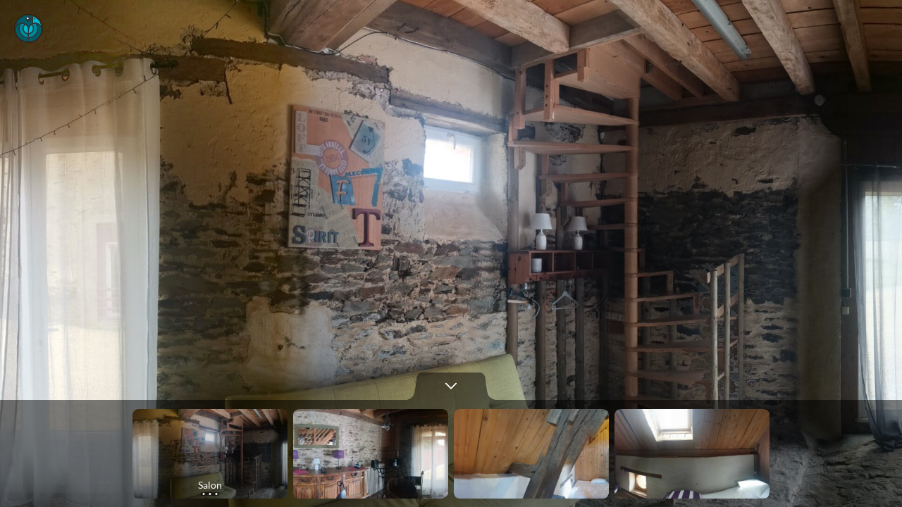

--- FILE ---
content_type: text/html; charset=UTF-8
request_url: https://panoraven.com/fr/embed/hEAyDdO2g9
body_size: 4813
content:
<!doctype html>
<html class=no-js lang="fr" itemscope itemtype=http://schema.org/Other>
<head>
<link rel="preload" href="/assets/2.0/app/fonts/lato/lato-v16-latin-regular.woff2" as="font" type="font/woff2" crossorigin="anonymous">
<link rel="preload" href="/assets/2.0/app/fonts/lato/lato-v16-latin-700.woff2" as="font" type="font/woff2" crossorigin="anonymous">
<link rel="preload" href="/assets/2.0/app/fonts/nunito/nunito-v16-latin-200.woff2" as="font" type="font/woff2" crossorigin="anonymous">
<link rel="preload" href="/assets/2.0/app/fonts/nunito/nunito-v14-latin-300.woff2" as="font" type="font/woff2" crossorigin="anonymous">
<link rel="preload" href="/assets/2.0/app/fonts/nunito/nunito-v12-latin-regular.woff2" as="font" type="font/woff2" crossorigin="anonymous">
<link rel="preload" href="/assets/2.0/app/fonts/nunito/nunito-v12-latin-600.woff2" as="font" type="font/woff2" crossorigin="anonymous">
<link rel="preload" href="/assets/2.0/app/fonts/nunito/nunito-v12-latin-700.woff2" as="font" type="font/woff2" crossorigin="anonymous">
<title>Partage Gratuit d&#039;images 360° | Panoraven </title>
<meta name="csrf-token" content="tsipEmmNbg0AdrI8LT03eVE6Ee1rNd26gqF6bH7H">
<meta name=description content="Un lecteur d'images 360° gratuit et facile à utiliser que vous pouvez partager et intégrer sur votre site web.">
<meta name=viewport content="width=device-width, initial-scale=1">
<meta property="og:title" content="Visite virtuelle 360°"/>
<meta property="og:type" content="website"/>
<meta property="og:image" content="https://panoraven.s3.amazonaws.com/ravens/free/172633/sharing-thumbnail-AIShpMmWKX4Bw8XbQb4tsYEPxns3K18D.jpg?t=1709356393"/>
<meta property="og:description" content="Cliquez pour afficher en 360 degrés - 4K"/>
<meta property="og:url" content="https://panoraven.com/fr/embed/hEAyDdO2g9"/>
<meta name=robots content="noindex, follow">
<script data-pagespeed-no-defer type="828cd7decf6726d4b02d1644-text/javascript">//<![CDATA[
(function(){function d(b){var a=window;if(a.addEventListener)a.addEventListener("load",b,!1);else if(a.attachEvent)a.attachEvent("onload",b);else{var c=a.onload;a.onload=function(){b.call(this);c&&c.call(this)}}}var p=Date.now||function(){return+new Date};window.pagespeed=window.pagespeed||{};var q=window.pagespeed;function r(){this.a=!0}r.prototype.c=function(b){b=parseInt(b.substring(0,b.indexOf(" ")),10);return!isNaN(b)&&b<=p()};r.prototype.hasExpired=r.prototype.c;r.prototype.b=function(b){return b.substring(b.indexOf(" ",b.indexOf(" ")+1)+1)};r.prototype.getData=r.prototype.b;r.prototype.f=function(b){var a=document.getElementsByTagName("script"),a=a[a.length-1];a.parentNode.replaceChild(b,a)};r.prototype.replaceLastScript=r.prototype.f;
r.prototype.g=function(b){var a=window.localStorage.getItem("pagespeed_lsc_url:"+b),c=document.createElement(a?"style":"link");a&&!this.c(a)?(c.type="text/css",c.appendChild(document.createTextNode(this.b(a)))):(c.rel="stylesheet",c.href=b,this.a=!0);this.f(c)};r.prototype.inlineCss=r.prototype.g;
r.prototype.h=function(b,a){var c=window.localStorage.getItem("pagespeed_lsc_url:"+b+" pagespeed_lsc_hash:"+a),f=document.createElement("img");c&&!this.c(c)?f.src=this.b(c):(f.src=b,this.a=!0);for(var c=2,k=arguments.length;c<k;++c){var g=arguments[c].indexOf("=");f.setAttribute(arguments[c].substring(0,g),arguments[c].substring(g+1))}this.f(f)};r.prototype.inlineImg=r.prototype.h;
function t(b,a,c,f){a=document.getElementsByTagName(a);for(var k=0,g=a.length;k<g;++k){var e=a[k],m=e.getAttribute("data-pagespeed-lsc-hash"),h=e.getAttribute("data-pagespeed-lsc-url");if(m&&h){h="pagespeed_lsc_url:"+h;c&&(h+=" pagespeed_lsc_hash:"+m);var l=e.getAttribute("data-pagespeed-lsc-expiry"),l=l?(new Date(l)).getTime():"",e=f(e);if(!e){var n=window.localStorage.getItem(h);n&&(e=b.b(n))}e&&(window.localStorage.setItem(h,l+" "+m+" "+e),b.a=!0)}}}
function u(b){t(b,"img",!0,function(a){return a.src});t(b,"style",!1,function(a){return a.firstChild?a.firstChild.nodeValue:null})}
q.i=function(){if(window.localStorage){var b=new r;q.localStorageCache=b;d(function(){u(b)});d(function(){if(b.a){for(var a=[],c=[],f=0,k=p(),g=0,e=window.localStorage.length;g<e;++g){var m=window.localStorage.key(g);if(!m.indexOf("pagespeed_lsc_url:")){var h=window.localStorage.getItem(m),l=h.indexOf(" "),n=parseInt(h.substring(0,l),10);if(!isNaN(n))if(n<=k){a.push(m);continue}else if(n<f||!f)f=n;c.push(h.substring(l+1,h.indexOf(" ",l+1)))}}k="";f&&(k="; expires="+(new Date(f)).toUTCString());document.cookie=
"_GPSLSC="+c.join("!")+k;g=0;for(e=a.length;g<e;++g)window.localStorage.removeItem(a[g]);b.a=!1}})}};q.localStorageCacheInit=q.i;})();
pagespeed.localStorageCacheInit();
//]]></script><link rel=stylesheet href=/assets/2.0/app/css/embed.bundle.css?id=7bcfc1bb80de6eb173440500a63d0e5b>
<link rel="shortcut icon" href="/favicon.ico" type="image/x-icon" data-pagespeed-lsc-url="https://panoraven.com/favicon.ico">
<script data-cfasync="false" src="/assets/2.0/app/js/polyfills.js?id=a1252e8d5bd3f015545af6d68b8e6fbd"></script><script data-cfasync="false">var sentryMeta={dsn:"https://9cd7919558c044e9a331723c359e6c03@o427077.ingest.us.sentry.io/5370644",release:"26.1.1",}</script>
<script data-cfasync="false" src="/assets/2.0/app/js/sentry/bundle.min.js?id=dacd1e4b6e37c9a0c9e36e1d57d3301e"></script>
<script data-cfasync="false" defer data-domain="panoraven.com" src="https://analytics.panoraven.com/js/script.manual.js"></script>
<script type="828cd7decf6726d4b02d1644-text/javascript">window.dataLayer=window.dataLayer||[];function gtag(){dataLayer.push(arguments)}gtag("js",new Date());gtag("config","UA-99643001-2");</script>
<script data-cfasync="false">window.messages={};window.Lang={addMessages:function(_messages){for(var key in _messages){window.messages[key]=_messages[key];}}}
window.lang_current_locale='fr';window.lang_default_locale='en';</script>
<script data-cfasync="false" src="https://panoraven.com/assets/lang/lang-fr.js?v=1767224788"></script>
<script data-cfasync="false" src="https://panoraven.com/assets/lang/lang-en.js?v=1767224788"></script>
<script data-cfasync="false" src="/assets/2.0/app/js/jquery.min.js?id=dc5e7f18c8d36ac1d3d4753a87c98d0a" charset="utf-8"></script>
<script data-cfasync="false" src="/assets/2.0/app/js/lottie.min.js?id=0ca0c1811db8e195a87e3a414073e528" charset="utf-8"></script>
<script data-cfasync="false" src="/assets/2.0/app/js/lazyload.min.js?id=0fcd5822c9e8af807a14d3985faf91c8" charset="utf-8"></script>
<script data-cfasync="false">var ziggyEnv='{"baseUrl":"https:\/\/panoraven.com","baseProtocol":"https","baseDomain":"panoraven.com","basePort":false}';</script>
<script data-cfasync="false" src="/assets/2.0/app/js/routes/app.bootstrap.js?id=6dfc3d6d0d322d2ef559143d9eb01df1" charset="utf-8"></script>
<script data-cfasync="false" src="/assets/2.0/app/js/routes/app.common-layout.js?id=d81ee630f814a951d4128c1b1728341f" charset="utf-8"></script><script data-cfasync="false" src="/assets/2.0/app/js/embed.vendor.js?id=532f7876774d457c33907592d7b63431" charset="utf-8"></script>
</head>
<body><noscript><meta HTTP-EQUIV="refresh" content="0;url='https://panoraven.com/fr/embed/hEAyDdO2g9?PageSpeed=noscript'" /><style><!--table,div,span,font,p{display:none} --></style><div style="display:block">Please click <a href="https://panoraven.com/fr/embed/hEAyDdO2g9?PageSpeed=noscript">here</a> if you are not redirected within a few seconds.</div></noscript>
<div id="vue-embed">
<embed-wrapper :payload="{&quot;scenes&quot;:[{&quot;id&quot;:244071,&quot;position&quot;:0,&quot;geometry&quot;:&quot;flat&quot;,&quot;title&quot;:&quot;Salon&quot;,&quot;sharing_thumbnail&quot;:&quot;https:\/\/panoraven.s3.amazonaws.com\/ravens\/free\/172633\/sharing-thumbnail-AIShpMmWKX4Bw8XbQb4tsYEPxns3K18D.jpg?t=1709356393&quot;,&quot;thumbnail&quot;:&quot;https:\/\/panoraven.s3.amazonaws.com\/ravens\/free\/172633\/thumbnail-AIShpMmWKX4Bw8XbQb4tsYEPxns3K18D.jpg?t=1709356393&quot;,&quot;settings&quot;:{&quot;super_resolution_enabled&quot;:false,&quot;north_offset&quot;:0,&quot;pitch_offset&quot;:0,&quot;level_offset&quot;:0,&quot;forced_equirect&quot;:null,&quot;forced_flat&quot;:null,&quot;initial_view_offset_in_use&quot;:false},&quot;images&quot;:[{&quot;url&quot;:&quot;https:\/\/panoraven.s3.amazonaws.com\/ravens\/free\/172633\/AIShpMmWKX4Bw8XbQb4tsYEPxns3K18D.jpg?t=1709356393&quot;,&quot;width&quot;:6672,&quot;height&quot;:1089,&quot;size&quot;:1024615}],&quot;super_resolution&quot;:{&quot;status&quot;:&quot;skipped&quot;,&quot;availability&quot;:{&quot;ready_for_enabling&quot;:false,&quot;ready_for_disabling&quot;:false}},&quot;hotspots&quot;:{&quot;info&quot;:[],&quot;link&quot;:[]},&quot;views_count&quot;:0,&quot;is_analytics_enabled&quot;:false},{&quot;id&quot;:244072,&quot;position&quot;:1,&quot;geometry&quot;:&quot;flat&quot;,&quot;title&quot;:&quot;Cuisine&quot;,&quot;sharing_thumbnail&quot;:&quot;https:\/\/panoraven.s3.amazonaws.com\/ravens\/free\/172633\/sharing-thumbnail-cA10f7K42U8st1f0JycU0jcTdHc4KCZR.jpg?t=1709356393&quot;,&quot;thumbnail&quot;:&quot;https:\/\/panoraven.s3.amazonaws.com\/ravens\/free\/172633\/thumbnail-cA10f7K42U8st1f0JycU0jcTdHc4KCZR.jpg?t=1709356393&quot;,&quot;settings&quot;:{&quot;super_resolution_enabled&quot;:false,&quot;north_offset&quot;:0,&quot;pitch_offset&quot;:0,&quot;level_offset&quot;:0,&quot;forced_equirect&quot;:null,&quot;forced_flat&quot;:null,&quot;initial_view_offset_in_use&quot;:false},&quot;images&quot;:[{&quot;url&quot;:&quot;https:\/\/panoraven.s3.amazonaws.com\/ravens\/free\/172633\/cA10f7K42U8st1f0JycU0jcTdHc4KCZR.jpg?t=1709356393&quot;,&quot;width&quot;:6464,&quot;height&quot;:1096,&quot;size&quot;:896613}],&quot;super_resolution&quot;:{&quot;status&quot;:&quot;skipped&quot;,&quot;availability&quot;:{&quot;ready_for_enabling&quot;:false,&quot;ready_for_disabling&quot;:false}},&quot;hotspots&quot;:{&quot;info&quot;:[],&quot;link&quot;:[]},&quot;views_count&quot;:0,&quot;is_analytics_enabled&quot;:false},{&quot;id&quot;:244073,&quot;position&quot;:2,&quot;geometry&quot;:&quot;flat&quot;,&quot;title&quot;:&quot;Pallier&quot;,&quot;sharing_thumbnail&quot;:&quot;https:\/\/panoraven.s3.amazonaws.com\/ravens\/free\/172633\/sharing-thumbnail-eHuw5CA7T12xhHEVpBYdwGrWKg3dlP4e.jpg?t=1709356393&quot;,&quot;thumbnail&quot;:&quot;https:\/\/panoraven.s3.amazonaws.com\/ravens\/free\/172633\/thumbnail-eHuw5CA7T12xhHEVpBYdwGrWKg3dlP4e.jpg?t=1709356393&quot;,&quot;settings&quot;:{&quot;super_resolution_enabled&quot;:false,&quot;north_offset&quot;:0,&quot;pitch_offset&quot;:0,&quot;level_offset&quot;:0,&quot;forced_equirect&quot;:null,&quot;forced_flat&quot;:null,&quot;initial_view_offset_in_use&quot;:false},&quot;images&quot;:[{&quot;url&quot;:&quot;https:\/\/panoraven.s3.amazonaws.com\/ravens\/free\/172633\/eHuw5CA7T12xhHEVpBYdwGrWKg3dlP4e.jpg?t=1709356393&quot;,&quot;width&quot;:6601,&quot;height&quot;:1054,&quot;size&quot;:635812}],&quot;super_resolution&quot;:{&quot;status&quot;:&quot;skipped&quot;,&quot;availability&quot;:{&quot;ready_for_enabling&quot;:false,&quot;ready_for_disabling&quot;:false}},&quot;hotspots&quot;:{&quot;info&quot;:[],&quot;link&quot;:[]},&quot;views_count&quot;:0,&quot;is_analytics_enabled&quot;:false},{&quot;id&quot;:244074,&quot;position&quot;:3,&quot;geometry&quot;:&quot;flat&quot;,&quot;title&quot;:&quot;Chambre&quot;,&quot;sharing_thumbnail&quot;:&quot;https:\/\/panoraven.s3.amazonaws.com\/ravens\/free\/172633\/sharing-thumbnail-HUEzD1dXIFy8IEQ6CkNqDsD4X1HEtHn5.jpg?t=1709356393&quot;,&quot;thumbnail&quot;:&quot;https:\/\/panoraven.s3.amazonaws.com\/ravens\/free\/172633\/thumbnail-HUEzD1dXIFy8IEQ6CkNqDsD4X1HEtHn5.jpg?t=1709356393&quot;,&quot;settings&quot;:{&quot;super_resolution_enabled&quot;:false,&quot;north_offset&quot;:0,&quot;pitch_offset&quot;:0,&quot;level_offset&quot;:0,&quot;forced_equirect&quot;:null,&quot;forced_flat&quot;:null,&quot;initial_view_offset_in_use&quot;:false},&quot;images&quot;:[{&quot;url&quot;:&quot;https:\/\/panoraven.s3.amazonaws.com\/ravens\/free\/172633\/HUEzD1dXIFy8IEQ6CkNqDsD4X1HEtHn5.jpg?t=1709356393&quot;,&quot;width&quot;:6099,&quot;height&quot;:1076,&quot;size&quot;:591059}],&quot;super_resolution&quot;:{&quot;status&quot;:&quot;skipped&quot;,&quot;availability&quot;:{&quot;ready_for_enabling&quot;:false,&quot;ready_for_disabling&quot;:false}},&quot;hotspots&quot;:{&quot;info&quot;:[],&quot;link&quot;:[]},&quot;views_count&quot;:0,&quot;is_analytics_enabled&quot;:false}],&quot;settings&quot;:{&quot;logo&quot;:{&quot;logo_id&quot;:null,&quot;url&quot;:&quot;assets\/1.0\/app\/img\/top-logo.png&quot;,&quot;enabled&quot;:1,&quot;default&quot;:true,&quot;loading_logo_url&quot;:&quot;\/img\/loading.gif&quot;,&quot;loading_logo_index&quot;:0,&quot;size&quot;:100,&quot;transparency&quot;:1,&quot;link&quot;:null,&quot;logo_settings_type&quot;:&quot;guest_settings&quot;,&quot;direct_link&quot;:&quot;https:\/\/panoraven.com\/fr&quot;},&quot;hotspot&quot;:{&quot;info&quot;:{&quot;background_color&quot;:&quot;#000&quot;,&quot;stroke_color&quot;:&quot;transparent&quot;,&quot;icon_color&quot;:&quot;#FFF&quot;,&quot;icon&quot;:null,&quot;icon_id&quot;:null,&quot;icon_url&quot;:null,&quot;size&quot;:null,&quot;animation&quot;:{&quot;desktop&quot;:{&quot;type&quot;:null,&quot;is_vortex_title_hidden&quot;:false},&quot;mobile&quot;:{&quot;type&quot;:null,&quot;is_vortex_title_hidden&quot;:false}},&quot;settings_type&quot;:&quot;guest_settings&quot;},&quot;link&quot;:{&quot;background_color&quot;:&quot;#000&quot;,&quot;stroke_color&quot;:&quot;transparent&quot;,&quot;icon_color&quot;:&quot;#FFF&quot;,&quot;icon&quot;:null,&quot;icon_id&quot;:null,&quot;icon_url&quot;:null,&quot;size&quot;:null,&quot;animation&quot;:{&quot;desktop&quot;:{&quot;type&quot;:null,&quot;is_vortex_title_hidden&quot;:false},&quot;mobile&quot;:{&quot;type&quot;:null,&quot;is_vortex_title_hidden&quot;:false}},&quot;settings_type&quot;:&quot;guest_settings&quot;}},&quot;ui&quot;:{&quot;enabled&quot;:true,&quot;gallery&quot;:{&quot;enabled&quot;:true,&quot;visible&quot;:false},&quot;sidebar&quot;:{&quot;enabled&quot;:true,&quot;visible&quot;:true},&quot;fullscreen&quot;:{&quot;enabled&quot;:true}},&quot;viewer&quot;:{&quot;autorotate&quot;:{&quot;enabled&quot;:&quot;1&quot;,&quot;speed&quot;:&quot;0.005&quot;},&quot;embed_code&quot;:&quot;&lt;iframe width=\&quot;90%\&quot; height=\&quot;500px\&quot; allowFullScreen=\&quot;true\&quot; allow=\&quot;accelerometer; magnetometer; gyroscope; xr-spatial-tracking\&quot; style=\&quot;display:block; margin:20px auto; border:0 none; max-width:880px;border-radius:8px; box-shadow: 0 1px 1px rgba(0,0,0,0.11),0 2px 2px rgba(0,0,0,0.11),0 4px 4px rgba(0,0,0,0.11),0 6px 8px rgba(0,0,0,0.11),0 8px 16px rgba(0,0,0,0.11);\&quot; src=\&quot;:URL\&quot;&gt;&lt;\/iframe&gt;&quot;,&quot;equirect_offset&quot;:&quot;10&quot;,&quot;speed&quot;:{&quot;desktop&quot;:&quot;0.8&quot;,&quot;mobile&quot;:&quot;1.2&quot;},&quot;fov&quot;:{&quot;desktop&quot;:{&quot;initial&quot;:&quot;1.57&quot;,&quot;maximum&quot;:&quot;-1&quot;,&quot;minimum&quot;:-1},&quot;mobile&quot;:{&quot;initial&quot;:&quot;1.57&quot;,&quot;maximum&quot;:&quot;-1&quot;,&quot;minimum&quot;:-1}},&quot;hotspot&quot;:{&quot;icon&quot;:null,&quot;icon_color&quot;:null,&quot;background_color&quot;:null,&quot;stroke_color&quot;:null},&quot;initial_view&quot;:{&quot;north_offset&quot;:0,&quot;level_offset&quot;:0,&quot;pitch_offset&quot;:0}},&quot;protection&quot;:[]},&quot;meta&quot;:{&quot;id&quot;:172633,&quot;title&quot;:&quot;Raven \u2013 Sep 8, 2022 \u00b7 4 images&quot;,&quot;slug&quot;:&quot;hEAyDdO2g9&quot;,&quot;thumbnail_url&quot;:&quot;https:\/\/panoraven.s3.amazonaws.com\/ravens\/free\/172633\/thumbnail-AIShpMmWKX4Bw8XbQb4tsYEPxns3K18D.jpg?t=1709356393&quot;,&quot;sharing_thumbnail_url&quot;:&quot;https:\/\/panoraven.s3.amazonaws.com\/ravens\/free\/172633\/sharing-thumbnail-AIShpMmWKX4Bw8XbQb4tsYEPxns3K18D.jpg?t=1709356393&quot;,&quot;slider_url&quot;:&quot;https:\/\/panoraven.com\/fr\/slider\/hEAyDdO2g9&quot;,&quot;embed_url&quot;:&quot;https:\/\/panoraven.com\/fr\/embed\/hEAyDdO2g9&quot;,&quot;embed_code&quot;:&quot;&lt;iframe width=\&quot;90%\&quot; height=\&quot;500px\&quot; allowFullScreen=\&quot;true\&quot; allow=\&quot;accelerometer; magnetometer; gyroscope; xr-spatial-tracking\&quot; style=\&quot;display:block; margin:20px auto; border:0 none; max-width:880px;border-radius:8px; box-shadow: 0 1px 1px rgba(0,0,0,0.11),0 2px 2px rgba(0,0,0,0.11),0 4px 4px rgba(0,0,0,0.11),0 6px 8px rgba(0,0,0,0.11),0 8px 16px rgba(0,0,0,0.11);\&quot; src=\&quot;https:\/\/panoraven.com\/fr\/embed\/hEAyDdO2g9\&quot;&gt;&lt;\/iframe&gt;&quot;,&quot;map_id&quot;:null,&quot;is_pro&quot;:false}}" :is-locked="false" :is-protected="false"></embed-wrapper>
</div>
<div id="vue-modals-wrapper">
<modals-wrapper></modals-wrapper>
</div>
<script data-cfasync="false" src="/assets/2.0/app/js/routes/embed.vue.js?id=4a660bdd0e5b6c6f230fddc8cc072c7e" charset="utf-8"></script>
<script type="828cd7decf6726d4b02d1644-text/javascript">iziToast.settings({position:'bottomLeft',progressBarEasing:'ease',timeout:5000,theme:'dark',transitionIn:'bounceInRight',transitionOut:'fadeOutDown',zindex:9999999999,});</script>
<script src="/cdn-cgi/scripts/7d0fa10a/cloudflare-static/rocket-loader.min.js" data-cf-settings="828cd7decf6726d4b02d1644-|49" defer></script><script>(function(){function c(){var b=a.contentDocument||a.contentWindow.document;if(b){var d=b.createElement('script');d.innerHTML="window.__CF$cv$params={r:'9c132227cfc45b65',t:'MTc2ODk1OTkzOQ=='};var a=document.createElement('script');a.src='/cdn-cgi/challenge-platform/scripts/jsd/main.js';document.getElementsByTagName('head')[0].appendChild(a);";b.getElementsByTagName('head')[0].appendChild(d)}}if(document.body){var a=document.createElement('iframe');a.height=1;a.width=1;a.style.position='absolute';a.style.top=0;a.style.left=0;a.style.border='none';a.style.visibility='hidden';document.body.appendChild(a);if('loading'!==document.readyState)c();else if(window.addEventListener)document.addEventListener('DOMContentLoaded',c);else{var e=document.onreadystatechange||function(){};document.onreadystatechange=function(b){e(b);'loading'!==document.readyState&&(document.onreadystatechange=e,c())}}}})();</script><script defer src="https://static.cloudflareinsights.com/beacon.min.js/vcd15cbe7772f49c399c6a5babf22c1241717689176015" integrity="sha512-ZpsOmlRQV6y907TI0dKBHq9Md29nnaEIPlkf84rnaERnq6zvWvPUqr2ft8M1aS28oN72PdrCzSjY4U6VaAw1EQ==" data-cf-beacon='{"version":"2024.11.0","token":"6f5c61f6cc87461e9a993961304d8cf2","server_timing":{"name":{"cfCacheStatus":true,"cfEdge":true,"cfExtPri":true,"cfL4":true,"cfOrigin":true,"cfSpeedBrain":true},"location_startswith":null}}' crossorigin="anonymous"></script>
</body>
<script type="828cd7decf6726d4b02d1644-text/javascript">var lastCheck=new Date();var caffeineSendDrip=function(){var ajax=window.XMLHttpRequest?new XMLHttpRequest:new ActiveXObject('Microsoft.XMLHTTP');ajax.onreadystatechange=function(){if(ajax.readyState===4&&ajax.status===204){lastCheck=new Date();}};ajax.open('GET','/genealabs/laravel-caffeine/drip');ajax.setRequestHeader('X-Requested-With','XMLHttpRequest');ajax.send();};setInterval(function(){caffeineSendDrip();},300000);if(2000>0){setInterval(function(){if(new Date()-lastCheck>=7082000){location.reload(true);}},2000);}</script>
</html>

--- FILE ---
content_type: image/svg+xml
request_url: https://panoraven.com/assets/2.0/app/img/misc/gallery-knob--solid.svg
body_size: -391
content:
<svg viewBox="0 0 138 39" fill="none" xmlns="http://www.w3.org/2000/svg">
<path d="M20.0843 7.76039C20.5486 3.41522 24.1915 0 28.5999 0H109.24C113.649 0 117.292 3.41522 117.756 7.76039C118.47 14.4459 119.852 28.7029 122.286 32.8056C126.336 39.6289 137.84 40 137.84 40H0C0 40 11.5044 39.6289 15.5539 32.8056C17.9887 28.7029 19.3699 14.4459 20.0843 7.76039Z" fill="black"/>
</svg>


--- FILE ---
content_type: application/javascript; charset=utf-8
request_url: https://panoraven.com/assets/2.0/app/js/routes/app.common-layout.js?id=d81ee630f814a951d4128c1b1728341f
body_size: 32292
content:
try{let e="undefined"!=typeof window?window:"undefined"!=typeof global?global:"undefined"!=typeof globalThis?globalThis:"undefined"!=typeof self?self:{},t=(new e.Error).stack;t&&(e._sentryDebugIds=e._sentryDebugIds||{},e._sentryDebugIds[t]="cd75d60c-cd99-4894-9019-bf9c2f189ffb",e._sentryDebugIdIdentifier="sentry-dbid-cd75d60c-cd99-4894-9019-bf9c2f189ffb")}catch(e){}{let e="undefined"!=typeof window?window:"undefined"!=typeof global?global:"undefined"!=typeof globalThis?globalThis:"undefined"!=typeof self?self:{};e._sentryModuleMetadata=e._sentryModuleMetadata||{},e._sentryModuleMetadata[(new e.Error).stack]=Object.assign({},e._sentryModuleMetadata[(new e.Error).stack],{"_sentryBundlerPluginAppKey:u3HGXf6RJQVA":!0})}("undefined"!=typeof window?window:"undefined"!=typeof global?global:"undefined"!=typeof globalThis?globalThis:"undefined"!=typeof self?self:{}).SENTRY_RELEASE={id:"bcbd48b5416259b61adab8c9f5b3685b1ed5444c"};(()=>{var e={2685:(e,t,n)=>{"use strict";n.d(t,{A:()=>i});var a=n(76314),o=n.n(a)()((function(e){return e[1]}));o.push([e.id,".app-navbar__menu__login__wrapper[data-v-a4bf86ec]{background:#fff;border-radius:45px;box-shadow:0 4px 4px rgba(0,0,0,.1);display:flex;height:39px;position:relative}.app-navbar__menu__login__wrapper--mobile[data-v-a4bf86ec]{background:#5169dd}.app-navbar__menu__login__wrapper--mobile .app-navbar__menu__login__btn[data-v-a4bf86ec],.app-navbar__menu__login__wrapper--mobile .app-navbar__menu__login__btn--active[data-v-a4bf86ec],.app-navbar__menu__login__wrapper--mobile .app-navbar__menu__login__btn--active[data-v-a4bf86ec]:hover,.app-navbar__menu__login__wrapper--mobile .app-navbar__menu__login__btn[data-v-a4bf86ec]:hover{color:#e8effa}.app-navbar__menu__login__btn[data-v-a4bf86ec]{align-items:center;border-radius:41px;color:#4e5983;display:flex;flex:1 0 0;font-family:Nunito,sans-serif;font-size:14px;font-weight:600;justify-content:center;line-height:normal;margin:4px;min-width:0;padding:0 14px;white-space:nowrap;z-index:1}.app-navbar__menu__login__btn[data-v-a4bf86ec]:hover{color:#5169dd;text-decoration:none}.app-navbar__menu__login__btn--active[data-v-a4bf86ec],.app-navbar__menu__login__btn--active[data-v-a4bf86ec]:hover{color:#fff}.app-navbar__menu__login__btn[data-btn-animated][data-v-a4bf86ec]{overflow:hidden;position:relative}.app-navbar__menu__login__btn[data-btn-animated] [data-btn-animated-icon][data-v-a4bf86ec],.app-navbar__menu__login__btn[data-btn-animated] [data-btn-animated-text][data-v-a4bf86ec]{display:block;transition:transform .3s,opacity .3s;transition-timing-function:ease}.app-navbar__menu__login__btn[data-btn-animated] [data-btn-animated-icon][data-v-a4bf86ec]{left:5px;opacity:0;position:absolute;right:5px;text-align:center;top:50%;transform:translateY(-150%)}.app-navbar__menu__login__btn[data-btn-animated] [data-btn-animated-text][data-v-a4bf86ec]{opacity:1;transform:translateY(0)}.app-navbar__menu__login__btn[data-btn-animated]:focus [data-btn-animated-icon][data-v-a4bf86ec]{opacity:1;transform:translateY(-50%)}.app-navbar__menu__login__btn[data-btn-animated]:focus [data-btn-animated-text][data-v-a4bf86ec]{opacity:0;transform:translateY(100%)}.app-navbar__menu__login__btn__icon--ok-hand[data-v-a4bf86ec]{height:26px;margin:0 auto}.app-navbar__menu__login__btn--overlay[data-v-a4bf86ec]{background-image:linear-gradient(90deg,#617be5,#67c0c9,#617be5);background-position:200% 0;background-size:200% 100%;border-radius:41px;bottom:4px;box-shadow:0 7px 20px rgba(0,0,0,.06);left:4px;position:absolute;top:4px;transition:all .3s ease-in-out;width:calc(50% - 8px)}.app-navbar__menu__login__btn--overlay--hovered[data-v-a4bf86ec],.app-navbar__menu__login__btn--overlay[data-v-a4bf86ec]:hover{background-position:100% 0;box-shadow:0 7px 20px rgba(0,0,0,.08)}",""]);const i=o},15057:(e,t,n)=>{"use strict";n.d(t,{A:()=>i});var a=n(76314),o=n.n(a)()((function(e){return e[1]}));o.push([e.id,".app-navbar__menu__wrapper[data-v-cdd0f79e]{overflow:hidden}.app-navbar__menu__wrapper.v-enter .app-navbar__menu__main[data-v-cdd0f79e],.app-navbar__menu__wrapper.v-leave-active .app-navbar__menu__main[data-v-cdd0f79e]{left:-400px}.app-navbar__menu__wrapper.v-enter .app-navbar__menu__overlay[data-v-cdd0f79e],.app-navbar__menu__wrapper.v-leave-active .app-navbar__menu__overlay[data-v-cdd0f79e]{opacity:0}.app-navbar__menu__overlay[data-v-cdd0f79e]{background-color:rgba(47,36,66,.7);height:100%;left:0;opacity:1;position:fixed;top:0;transition:opacity .8s ease;width:100%;z-index:19999}.app-navbar__menu__item[data-v-cdd0f79e]{align-items:center;display:flex;height:50px;line-height:50px;margin:0 25px;position:relative}.app-navbar__menu__close-icon[data-v-cdd0f79e]{background:#e8effa;border-radius:2px;cursor:pointer;height:2px;position:relative;top:0;transform:rotate(45deg);width:30px}.app-navbar__menu__close-icon__wrap[data-v-cdd0f79e]{background:transparent;border:0;box-shadow:unset;height:30px;margin:0;outline:0;padding:0;position:absolute;right:20px;top:20px;width:30px}.app-navbar__menu__close-icon__wrap[data-v-cdd0f79e]:active,.app-navbar__menu__close-icon__wrap[data-v-cdd0f79e]:focus,.app-navbar__menu__close-icon__wrap[data-v-cdd0f79e]:hover{box-shadow:unset;outline:0}.app-navbar__menu__close-icon[data-v-cdd0f79e]:before{background:#e8effa;border-radius:2px;content:\"\";cursor:pointer;height:2px;left:0;position:absolute;top:0;transform:rotate(90deg);width:30px}.app-navbar__menu__main[data-v-cdd0f79e]{background-color:#526add;color:#fff;display:flex;flex-direction:column;height:100%;left:0;overflow-x:hidden;overflow-y:auto;position:fixed;top:0;transition:left .8s ease;width:280px;z-index:20000}.app-navbar__menu__main__header[data-v-cdd0f79e]{border-bottom:1px solid #5169dd;box-shadow:8px 4px 10px rgba(0,0,0,.1);display:flex;flex-direction:column;flex-shrink:0;height:181px}.app-navbar__menu__main__header[data-v-cdd0f79e]:before{background:radial-gradient(85% 85% at 49.82% 127.86%,#617be5 0,rgba(97,123,229,0) 100%);content:\"\";height:70px;left:0;position:absolute;right:0;top:0}.app-navbar__menu__main__header__avatar[data-v-cdd0f79e]{border-radius:100%;box-shadow:0 7.7px 7.7px rgba(0,0,0,.1);height:80px;left:100px;position:absolute;top:27px;width:80px}.app-navbar__menu__main__header__user-btn[data-v-cdd0f79e]{align-items:center;border-bottom:2px solid transparent;display:flex;justify-content:center;margin:0 7px;transition:border-color .3s ease-in-out;width:22px}.app-navbar__menu__main__header__user-btn__wrapper[data-v-cdd0f79e]{display:flex;justify-content:center;margin-top:128px}.app-navbar__menu__main__header__user-btn__inner[data-v-cdd0f79e]{background:#5169dd;border-radius:10px;box-shadow:0 4px 4px rgba(0,0,0,.1);display:flex;height:45px;padding:0 7px}.app-navbar__menu__main__header__user-btn[data-v-cdd0f79e] .vue-svg-icon{display:block;height:22px;transition:fill .3s ease-in-out,stroke .3s ease-in-out;width:auto}.app-navbar__menu__main__header__user-btn[data-v-cdd0f79e] .vue-svg-icon.vue-svg-icon--fill{fill:#e8effa}.app-navbar__menu__main__header__user-btn[data-v-cdd0f79e] .vue-svg-icon.vue-svg-icon--stroke{stroke:#e8effa}.app-navbar__menu__main__header__user-btn--active[data-v-cdd0f79e],.app-navbar__menu__main__header__user-btn[data-v-cdd0f79e]:hover{border-bottom-color:#69d3c2}.app-navbar__menu__main__header__user-btn--active[data-v-cdd0f79e] .vue-svg-icon.vue-svg-icon--fill,.app-navbar__menu__main__header__user-btn[data-v-cdd0f79e]:hover .vue-svg-icon.vue-svg-icon--fill{fill:#69d3c2}.app-navbar__menu__main__header__user-btn--active[data-v-cdd0f79e] .vue-svg-icon.vue-svg-icon--stroke,.app-navbar__menu__main__header__user-btn[data-v-cdd0f79e]:hover .vue-svg-icon.vue-svg-icon--stroke{stroke:#69d3c2}.app-navbar__menu__main__body__section[data-v-cdd0f79e]{margin:32px 0;padding:6px 0;position:relative}.app-navbar__menu__main__body__section[data-v-cdd0f79e]:first-child{margin-top:28px}.app-navbar__menu__main__body__section[data-v-cdd0f79e]:first-child:after{background:#859bf6;bottom:-16px;content:\"\";height:1px;opacity:.1;position:absolute;right:0;width:230px}.app-navbar__menu__main__body__section[data-v-cdd0f79e]:before{background:#617be5;border-radius:0 5px 5px 0;bottom:0;content:\"\";left:0;position:absolute;top:0;width:50px;z-index:-1}.app-navbar__menu__main__body__section__link[data-v-cdd0f79e]{align-items:center;display:flex;height:40px}.app-navbar__menu__main__body__section__link[data-v-cdd0f79e] .vue-svg-icon{transition:fill .3s ease-in-out,stroke .3s ease-in-out}.app-navbar__menu__main__body__section__link[data-v-cdd0f79e] .vue-svg-icon.vue-svg-icon--fill{fill:#fff}.app-navbar__menu__main__body__section__link[data-v-cdd0f79e] .vue-svg-icon.vue-svg-icon--stroke{stroke:#fff}.app-navbar__menu__main__body__section__link--active[data-v-cdd0f79e],.app-navbar__menu__main__body__section__link[data-v-cdd0f79e]:hover{text-decoration:none}.app-navbar__menu__main__body__section__link--active .app-navbar__menu__main__body__section__text[data-v-cdd0f79e],.app-navbar__menu__main__body__section__link:hover .app-navbar__menu__main__body__section__text[data-v-cdd0f79e]{color:#69d3c2}.app-navbar__menu__main__body__section__link--active[data-v-cdd0f79e] .vue-svg-icon.vue-svg-icon--fill,.app-navbar__menu__main__body__section__link[data-v-cdd0f79e]:hover .vue-svg-icon.vue-svg-icon--fill{fill:#69d3c2}.app-navbar__menu__main__body__section__link--active[data-v-cdd0f79e] .vue-svg-icon.vue-svg-icon--stroke,.app-navbar__menu__main__body__section__link[data-v-cdd0f79e]:hover .vue-svg-icon.vue-svg-icon--stroke{stroke:#69d3c2}.app-navbar__menu__main__body__section__text[data-v-cdd0f79e]{color:#fff;font-family:Nunito,sans-serif;font-size:16px;font-weight:600;line-height:normal;margin:0 12px;transition:color .3s ease-in-out}.app-navbar__menu__main__body__section__icon[data-v-cdd0f79e]{align-items:center;display:flex;flex-direction:column;height:20px;justify-content:center;margin:0 15px;width:20px}.app-navbar__menu__main__body__section__icon--flag[data-v-cdd0f79e]{height:24px;margin:0 13px;width:24px}.app-navbar__menu__main__footer[data-v-cdd0f79e]{background-image:url(\"data:image/svg+xml;charset=utf-8,%3Csvg viewBox='0 0 278 57' fill='none' xmlns='http://www.w3.org/2000/svg'%3E%3Cpath fill-rule='evenodd' clip-rule='evenodd' d='m0 7.142 11.957 6.98c10.96 6.98 34.874 20.94 57.792 24.929 22.918 3.989 45.835-1.994 69.749-12.963C162.416 15.118 185.333-1.833 208.251.16c23.914.997 46.831 20.94 57.792 29.915L278 40.048V57H0V7.142z' fill='url(%23a)'/%3E%3Cdefs%3E%3ClinearGradient id='a' x1='0' y1='38.89' x2='278' y2='38.89' gradientUnits='userSpaceOnUse'%3E%3Cstop stop-color='%23617BE5' stop-opacity='0'/%3E%3Cstop offset='1' stop-color='%23617BE5'/%3E%3C/linearGradient%3E%3C/defs%3E%3C/svg%3E\");background-repeat:no-repeat;background-size:cover;flex-shrink:0;height:58px;margin-top:auto}",""]);const i=o},20941:(e,t,n)=>{"use strict";n.d(t,{A:()=>i});var a=n(76314),o=n.n(a)()((function(e){return e[1]}));o.push([e.id,'.app-navbar[data-v-37711add]{align-items:center;display:flex;height:100%;justify-content:space-between;margin:0 auto;padding:0 15px;transition:transform .5s ease}.app-navbar[data-v-37711add] a{transition:all .5s}.app-navbar[data-v-37711add] a:active,.app-navbar[data-v-37711add] a:focus,.app-navbar[data-v-37711add] a:hover{text-decoration:none}.app-navbar[data-v-37711add]:after,.app-navbar[data-v-37711add]:before{display:none}@media (max-width:767px){.app-navbar[data-v-37711add]{width:100%}}.app-navbar__wrapper[data-v-37711add]{background:#fff;display:flex;height:75px;left:0;position:relative;right:0;top:0;transform:translateY(0);transition:transform .5s ease;z-index:11}.app-navbar__wrapper[data-v-37711add]:before{bottom:0;box-shadow:0 0 50px 0 rgba(0,0,0,.15);content:"";left:0;opacity:0;position:absolute;right:0;top:0;transition:opacity .5s ease;z-index:-1}.app-navbar__wrapper--mobile[data-v-37711add]{height:60px}.app-navbar__wrapper--mobile .app-navbar[data-v-37711add]{overflow-x:hidden}.app-navbar__wrapper--fixed[data-v-37711add]{position:fixed;right:unset;width:100vw}.app-navbar__wrapper--scrolled[data-v-37711add]{transform:translateY(-15px)}.app-navbar__wrapper--scrolled[data-v-37711add]:before{opacity:1}.app-navbar__wrapper--scrolled .app-navbar[data-v-37711add]{transform:translateY(7.5px)}.app-navbar__wrapper--scrolled.app-navbar__wrapper--mobile[data-v-37711add]{transform:translateY(-10px)}.app-navbar__wrapper--scrolled.app-navbar__wrapper--mobile .app-navbar[data-v-37711add]{transform:translateY(5px)}.app-navbar__logo a[data-v-37711add]{display:block}.app-navbar__logo[data-v-37711add] svg{display:block;margin-bottom:3px}.app-navbar__menu[data-v-37711add]{align-items:center;display:flex;list-style-type:none;margin:0 -25px;padding:0}.app-navbar__menu__bar[data-v-37711add]{background:#4e5983;border-radius:3px;display:block;height:3px;position:relative;width:25px}.app-navbar__menu__bar__container[data-v-37711add]{align-items:center;display:flex;height:50px;line-height:50px;margin:0}.app-navbar__menu__bar__wrapper[data-v-37711add]{align-items:center;background:0;border:0;box-shadow:unset;display:flex;height:21px;margin:0;outline:0;padding:0;width:25px}.app-navbar__menu__bar__wrapper[data-v-37711add]:active,.app-navbar__menu__bar__wrapper[data-v-37711add]:focus,.app-navbar__menu__bar__wrapper[data-v-37711add]:hover{box-shadow:unset;outline:0}.app-navbar__menu__bar[data-v-37711add]:after,.app-navbar__menu__bar[data-v-37711add]:before{background:#4e5983;border-radius:3px;content:"";float:right;height:3px;left:0;position:absolute;width:25px}.app-navbar__menu__bar[data-v-37711add]:before{bottom:8px}.app-navbar__menu__bar[data-v-37711add]:after{top:8px}',""]);const i=o},25858:(e,t,n)=>{var a="Expected a function",o=/^\s+|\s+$/g,i=/^[-+]0x[0-9a-f]+$/i,r=/^0b[01]+$/i,s=/^0o[0-7]+$/i,d=parseInt,c="object"==typeof n.g&&n.g&&n.g.Object===Object&&n.g,p="object"==typeof self&&self&&self.Object===Object&&self,u=c||p||Function("return this")(),l=Object.prototype.toString,f=Math.max,_=Math.min,v=function(){return u.Date.now()};function m(e,t,n){var o,i,r,s,d,c,p=0,u=!1,l=!1,m=!0;if("function"!=typeof e)throw new TypeError(a);function g(t){var n=o,a=i;return o=i=void 0,p=t,s=e.apply(a,n)}function y(e){var n=e-c;return void 0===c||n>=t||n<0||l&&e-p>=r}function x(){var e=v();if(y(e))return w(e);d=setTimeout(x,function(e){var n=t-(e-c);return l?_(n,r-(e-p)):n}(e))}function w(e){return d=void 0,m&&o?g(e):(o=i=void 0,s)}function C(){var e=v(),n=y(e);if(o=arguments,i=this,c=e,n){if(void 0===d)return function(e){return p=e,d=setTimeout(x,t),u?g(e):s}(c);if(l)return d=setTimeout(x,t),g(c)}return void 0===d&&(d=setTimeout(x,t)),s}return t=b(t)||0,h(n)&&(u=!!n.leading,r=(l="maxWait"in n)?f(b(n.maxWait)||0,t):r,m="trailing"in n?!!n.trailing:m),C.cancel=function(){void 0!==d&&clearTimeout(d),p=0,o=c=i=d=void 0},C.flush=function(){return void 0===d?s:w(v())},C}function h(e){var t=typeof e;return!!e&&("object"==t||"function"==t)}function b(e){if("number"==typeof e)return e;if(function(e){return"symbol"==typeof e||function(e){return!!e&&"object"==typeof e}(e)&&"[object Symbol]"==l.call(e)}(e))return NaN;if(h(e)){var t="function"==typeof e.valueOf?e.valueOf():e;e=h(t)?t+"":t}if("string"!=typeof e)return 0===e?e:+e;e=e.replace(o,"");var n=r.test(e);return n||s.test(e)?d(e.slice(2),n?2:8):i.test(e)?NaN:+e}e.exports=function(e,t,n){var o=!0,i=!0;if("function"!=typeof e)throw new TypeError(a);return h(n)&&(o="leading"in n?!!n.leading:o,i="trailing"in n?!!n.trailing:i),m(e,t,{leading:o,maxWait:t,trailing:i})}},33210:(e,t,n)=>{"use strict";n.d(t,{A:()=>i});var a=n(76314),o=n.n(a)()((function(e){return e[1]}));o.push([e.id,'.menu-dropdown[data-v-a2bd4150]{background:#fff;border:1px solid #eaedf2;border-radius:5px;left:50%;position:absolute;top:100%;transform:translateX(-50%)}.menu-dropdown[data-v-a2bd4150]:before{border-color:transparent transparent #eaedf2;top:-10px}.menu-dropdown[data-v-a2bd4150]:after,.menu-dropdown[data-v-a2bd4150]:before{border-style:solid;border-width:0 9px 10px;content:"";height:0;left:calc(50% - 9px);position:absolute;width:0}.menu-dropdown[data-v-a2bd4150]:after{border-color:transparent transparent #fff;top:-8.5px}.menu-dropdown__inner[data-v-a2bd4150]:before{background:rgba(97,123,229,.05);border-radius:4px 0 0 4px;bottom:0;content:"";left:0;position:absolute;top:0;width:32px;z-index:-1}.menu-dropdown__wrapper[data-v-a2bd4150]{height:100%}.menu-dropdown__wrapper--opened .menu-dropdown__toggle[data-v-a2bd4150]{color:#5169dd}.menu-dropdown__wrapper--opened .menu-dropdown__toggle__icon[data-v-a2bd4150]{transform:rotate(180deg)}.menu-dropdown__wrapper--opened .menu-dropdown__toggle__icon[data-v-a2bd4150] svg{fill:#5169dd}.menu-dropdown__toggle[data-v-a2bd4150]{color:#4e5983;cursor:pointer;font-family:Nunito,sans-serif;font-size:14px;font-weight:600}.menu-dropdown__toggle[data-v-a2bd4150],.menu-dropdown__toggle__inner[data-v-a2bd4150]{align-items:center;display:flex}.menu-dropdown__toggle__icon[data-v-a2bd4150]{margin-left:3px;transform:rotate(0);transition:transform .3s ease-in-out}.menu-dropdown__toggle__icon[data-v-a2bd4150] svg{fill:#4e5983;display:block;transition:fill .3s ease-in-out;width:8px}.menu-dropdown[data-v-a2bd4150] .menu-dropdown__item{align-items:center;cursor:pointer;display:flex;line-height:normal}.menu-dropdown[data-v-a2bd4150] .menu-dropdown__item--active{cursor:default}.menu-dropdown[data-v-a2bd4150] .menu-dropdown__item--active .menu-dropdown__item__link,.menu-dropdown[data-v-a2bd4150] .menu-dropdown__item--active .menu-dropdown__item__text{color:#69d3c2;cursor:default}.menu-dropdown[data-v-a2bd4150] .menu-dropdown__item--active .menu-dropdown__item__link,.menu-dropdown[data-v-a2bd4150] .menu-dropdown__item--active .menu-dropdown__item__text,.menu-dropdown[data-v-a2bd4150] .menu-dropdown__item:hover .menu-dropdown__item__link,.menu-dropdown[data-v-a2bd4150] .menu-dropdown__item:hover .menu-dropdown__item__text{color:#69d3c2}.menu-dropdown[data-v-a2bd4150] .menu-dropdown__item--active .menu-dropdown__item__icon,.menu-dropdown[data-v-a2bd4150] .menu-dropdown__item:hover .menu-dropdown__item__icon{border-left-color:#69d3c2}.menu-dropdown[data-v-a2bd4150] .menu-dropdown__item--active .menu-dropdown__item__icon .vue-svg-icon.vue-svg-icon--fill,.menu-dropdown[data-v-a2bd4150] .menu-dropdown__item:hover .menu-dropdown__item__icon .vue-svg-icon.vue-svg-icon--fill{fill:#69d3c2}.menu-dropdown[data-v-a2bd4150] .menu-dropdown__item--active .menu-dropdown__item__icon .vue-svg-icon.vue-svg-icon--stroke,.menu-dropdown[data-v-a2bd4150] .menu-dropdown__item:hover .menu-dropdown__item__icon .vue-svg-icon.vue-svg-icon--stroke{stroke:#69d3c2}.menu-dropdown[data-v-a2bd4150] .menu-dropdown__item__icon{align-items:center;border-left:1px solid transparent;border-right:1px solid transparent;display:flex;height:20px;justify-content:center;margin-bottom:6px;margin-top:6px;transition:border-color .3s ease-in-out;width:32px}.menu-dropdown[data-v-a2bd4150] .menu-dropdown__item__icon svg{display:block;max-width:100%;width:20px}.menu-dropdown[data-v-a2bd4150] .menu-dropdown__item__icon .vue-svg-icon{transition:fill .3s ease-in-out,stroke .3s ease-in-out}.menu-dropdown[data-v-a2bd4150] .menu-dropdown__item__icon .vue-svg-icon.vue-svg-icon--fill{fill:#617be5}.menu-dropdown[data-v-a2bd4150] .menu-dropdown__item__icon .vue-svg-icon.vue-svg-icon--stroke{stroke:#617be5}.menu-dropdown[data-v-a2bd4150] .menu-dropdown__item__link,.menu-dropdown[data-v-a2bd4150] .menu-dropdown__item__text{color:#4e5983;font-family:Nunito,sans-serif;font-size:12px;font-weight:600;padding:0 6px;transition:color .3s ease-in-out;white-space:nowrap}',""]);const i=o},61505:(e,t,n)=>{"use strict";n.d(t,{A:()=>i});var a=n(76314),o=n.n(a)()((function(e){return e[1]}));o.push([e.id,"[data-tippy-root][data-v-23843e5a]{width:auto!important}.sticky-bar[data-v-23843e5a]{background:rgba(97,123,229,.05);border-radius:0 4px 4px 0;display:flex;flex-direction:column;left:-46px;padding:6.5px 0;position:fixed;top:50%;transform:translateY(-50%);transition:left .3s ease-in-out;width:46px;z-index:2}.sticky-bar--visible[data-v-23843e5a]{left:0}.sticky-bar .menu-dropdown__item[data-v-23843e5a]{align-items:center;cursor:pointer;display:flex;line-height:normal}.sticky-bar .menu-dropdown__item--active[data-v-23843e5a]{cursor:default}.sticky-bar .menu-dropdown__item--active .menu-dropdown__item__icon[data-v-23843e5a],.sticky-bar .menu-dropdown__item:hover .menu-dropdown__item__icon[data-v-23843e5a]{border-right-color:#69d3c2}.sticky-bar .menu-dropdown__item--active .menu-dropdown__item__icon[data-v-23843e5a] .vue-svg-icon.vue-svg-icon--fill,.sticky-bar .menu-dropdown__item:hover .menu-dropdown__item__icon[data-v-23843e5a] .vue-svg-icon.vue-svg-icon--fill{fill:#69d3c2}.sticky-bar .menu-dropdown__item--active .menu-dropdown__item__icon[data-v-23843e5a] .vue-svg-icon.vue-svg-icon--stroke,.sticky-bar .menu-dropdown__item:hover .menu-dropdown__item__icon[data-v-23843e5a] .vue-svg-icon.vue-svg-icon--stroke{stroke:#69d3c2}.sticky-bar .menu-dropdown__item__icon[data-v-23843e5a]{align-items:center;border-left:2px solid transparent;border-right:2px solid transparent;display:flex;height:20px;justify-content:center;margin-bottom:6.5px;margin-top:6.5px;transition:border-color .3s ease-in-out;width:100%}.sticky-bar .menu-dropdown__item__icon svg[data-v-23843e5a]{display:block;max-width:100%;width:20px}.sticky-bar .menu-dropdown__item__icon[data-v-23843e5a] .vue-svg-icon{transition:fill .3s ease-in-out,stroke .3s ease-in-out}.sticky-bar .menu-dropdown__item__icon[data-v-23843e5a] .vue-svg-icon.vue-svg-icon--fill{fill:#617be5}.sticky-bar .menu-dropdown__item__icon[data-v-23843e5a] .vue-svg-icon.vue-svg-icon--stroke{stroke:#617be5}",""]);const i=o},76314:e=>{"use strict";e.exports=function(e){var t=[];return t.toString=function(){return this.map((function(t){var n=e(t);return t[2]?"@media ".concat(t[2]," {").concat(n,"}"):n})).join("")},t.i=function(e,n,a){"string"==typeof e&&(e=[[null,e,""]]);var o={};if(a)for(var i=0;i<this.length;i++){var r=this[i][0];null!=r&&(o[r]=!0)}for(var s=0;s<e.length;s++){var d=[].concat(e[s]);a&&o[d[0]]||(n&&(d[2]?d[2]="".concat(n," and ").concat(d[2]):d[2]=n),t.push(d))}},t}},85072:(e,t,n)=>{"use strict";var a,o=function(){return void 0===a&&(a=Boolean(window&&document&&document.all&&!window.atob)),a},i=function(){var e={};return function(t){if(void 0===e[t]){var n=document.querySelector(t);if(window.HTMLIFrameElement&&n instanceof window.HTMLIFrameElement)try{n=n.contentDocument.head}catch(e){n=null}e[t]=n}return e[t]}}(),r=[];function s(e){for(var t=-1,n=0;n<r.length;n++)if(r[n].identifier===e){t=n;break}return t}function d(e,t){for(var n={},a=[],o=0;o<e.length;o++){var i=e[o],d=t.base?i[0]+t.base:i[0],c=n[d]||0,p="".concat(d," ").concat(c);n[d]=c+1;var u=s(p),l={css:i[1],media:i[2],sourceMap:i[3]};-1!==u?(r[u].references++,r[u].updater(l)):r.push({identifier:p,updater:m(l,t),references:1}),a.push(p)}return a}function c(e){var t=document.createElement("style"),a=e.attributes||{};if(void 0===a.nonce){var o=n.nc;o&&(a.nonce=o)}if(Object.keys(a).forEach((function(e){t.setAttribute(e,a[e])})),"function"==typeof e.insert)e.insert(t);else{var r=i(e.insert||"head");if(!r)throw new Error("Couldn't find a style target. This probably means that the value for the 'insert' parameter is invalid.");r.appendChild(t)}return t}var p,u=(p=[],function(e,t){return p[e]=t,p.filter(Boolean).join("\n")});function l(e,t,n,a){var o=n?"":a.media?"@media ".concat(a.media," {").concat(a.css,"}"):a.css;if(e.styleSheet)e.styleSheet.cssText=u(t,o);else{var i=document.createTextNode(o),r=e.childNodes;r[t]&&e.removeChild(r[t]),r.length?e.insertBefore(i,r[t]):e.appendChild(i)}}function f(e,t,n){var a=n.css,o=n.media,i=n.sourceMap;if(o?e.setAttribute("media",o):e.removeAttribute("media"),i&&"undefined"!=typeof btoa&&(a+="\n/*# sourceMappingURL=data:application/json;base64,".concat(btoa(unescape(encodeURIComponent(JSON.stringify(i))))," */")),e.styleSheet)e.styleSheet.cssText=a;else{for(;e.firstChild;)e.removeChild(e.firstChild);e.appendChild(document.createTextNode(a))}}var _=null,v=0;function m(e,t){var n,a,o;if(t.singleton){var i=v++;n=_||(_=c(t)),a=l.bind(null,n,i,!1),o=l.bind(null,n,i,!0)}else n=c(t),a=f.bind(null,n,t),o=function(){!function(e){if(null===e.parentNode)return!1;e.parentNode.removeChild(e)}(n)};return a(e),function(t){if(t){if(t.css===e.css&&t.media===e.media&&t.sourceMap===e.sourceMap)return;a(e=t)}else o()}}e.exports=function(e,t){(t=t||{}).singleton||"boolean"==typeof t.singleton||(t.singleton=o());var n=d(e=e||[],t);return function(e){if(e=e||[],"[object Array]"===Object.prototype.toString.call(e)){for(var a=0;a<n.length;a++){var o=s(n[a]);r[o].references--}for(var i=d(e,t),c=0;c<n.length;c++){var p=s(n[c]);0===r[p].references&&(r[p].updater(),r.splice(p,1))}n=i}}}},86309:(e,t,n)=>{"use strict";n.d(t,{A:()=>i});var a=n(76314),o=n.n(a)()((function(e){return e[1]}));o.push([e.id,".fade-in-out-enter-active,.fade-in-out-leave-active{transition:opacity .3s ease-in-out}.fade-in-out-enter,.fade-in-out-leave-to{opacity:0}",""]);const i=o},97399:(e,t,n)=>{"use strict";n.d(t,{A:()=>i});var a=n(76314),o=n.n(a)()((function(e){return e[1]}));o.push([e.id,".app-navbar__menu__item[data-v-4fb1734c]{align-items:center;display:flex;height:50px;line-height:50px;margin:0 25px;position:relative}.app-navbar__menu__item--langs[data-v-4fb1734c]{margin:0}.app-navbar__menu__item--langs[data-v-4fb1734c] .menu-dropdown__toggle{text-transform:uppercase}.app-navbar__menu__item--langs .menu-dropdown__wrapper[data-v-4fb1734c]{padding:0 25px}.app-navbar__menu__item--user[data-v-4fb1734c]{margin:0}.app-navbar__menu__item--user .menu-dropdown__wrapper[data-v-4fb1734c]{display:flex;padding:0 25px}.app-navbar__menu__item--user .menu-dropdown__wrapper--opened .app-navbar__menu__avatar[data-v-4fb1734c]{box-shadow:0 4px 4px rgba(0,0,0,.1)}.app-navbar__menu__link[data-v-4fb1734c]{color:#4e5983;cursor:pointer;font-family:Nunito,sans-serif;font-size:14px;font-weight:600}.app-navbar__menu__link[data-v-4fb1734c]:hover{color:#5169dd}.app-navbar__menu__link--active[data-v-4fb1734c],.app-navbar__menu__link--active[data-v-4fb1734c]:hover{color:#00b9cd;color:#617be5;cursor:default}.app-navbar__menu__avatar[data-v-4fb1734c]{border-radius:100%;box-shadow:0 7px 20px rgba(0,0,0,.06);display:block;height:45px;transition:box-shadow .3s ease-in-out;width:45px}.app-navbar__menu__avatar[data-v-4fb1734c]:hover{box-shadow:0 7px 20px rgba(0,0,0,.08)}",""]);const i=o}},t={};function n(a){var o=t[a];if(void 0!==o)return o.exports;var i=t[a]={id:a,exports:{}};return e[a](i,i.exports,n),i.exports}n.n=e=>{var t=e&&e.__esModule?()=>e.default:()=>e;return n.d(t,{a:t}),t},n.d=(e,t)=>{for(var a in t)n.o(t,a)&&!n.o(e,a)&&Object.defineProperty(e,a,{enumerable:!0,get:t[a]})},n.g=function(){if("object"==typeof globalThis)return globalThis;try{return this||new Function("return this")()}catch(e){if("object"==typeof window)return window}}(),n.o=(e,t)=>Object.prototype.hasOwnProperty.call(e,t),n.nc=void 0,(()=>{"use strict";var e=n(25858),t=n.n(e);const a='<svg class="vue-svg-icon vue-svg-icon--fill vue-svg-icon--stroke" viewBox="0 0 24 24" xmlns="http://www.w3.org/2000/svg" fill="#69D3C2" stroke="#69D3C2">\n  <path d="M6.272 13.149L2.39 17.047V2.394h19.222v12.574l-3.883-3.899h0a.777.777 0 00-1.1 0l-5.663 5.686-3.592-3.606a.772.772 0 00-1.1 0zM22.197.9H1.803a.906.906 0 00-.903.907v20.387c0 .5.405.906.903.906h20.394a.906.906 0 00.903-.906V1.807c0-.5-.405-.907-.903-.907zM2.389 21.606V19.16l4.433-4.45 3.592 3.605a.773.773 0 001.1 0l5.664-5.685 4.433 4.451v4.525H2.39z" fill="inherit" stroke="inherit" stroke-width=".2"/>\n</svg>',o='<svg xmlns="http://www.w3.org/2000/svg" class="vue-svg-icon vue-svg-icon--fill" fill="#617BE5" viewBox="0 0 25 25"><path fill="inherit" d="M21.339 16.161a12.452 12.452 0 00-4.75-2.98 7.224 7.224 0 003.138-5.954C19.727 3.242 16.485 0 12.5 0 8.515 0 5.273 3.242 5.273 7.227a7.224 7.224 0 003.138 5.955 12.452 12.452 0 00-4.75 2.98A12.418 12.418 0 000 25h1.953c0-5.816 4.731-10.547 10.547-10.547 5.816 0 10.547 4.731 10.547 10.547H25c0-3.339-1.3-6.478-3.661-8.839zM12.5 12.5a5.28 5.28 0 01-5.273-5.273A5.28 5.28 0 0112.5 1.953a5.28 5.28 0 015.273 5.274A5.28 5.28 0 0112.5 12.5z"/></svg>';const i='<svg viewBox="0 0 20 20" fill="none" xmlns="http://www.w3.org/2000/svg">\n<path d="M10 20a9.973 9.973 0 006.096-2.069H3.902A10.004 10.004 0 009.999 20zM1.944 15.925h16.113c.439-.612.83-1.27 1.128-1.96H.815c.298.69.674 1.348 1.129 1.96zM11.207.078A10.18 10.18 0 0010 0v.078h1.207zM.188 11.96h19.608c.126-.628.188-1.286.188-1.96H0c0 .674.063 1.332.188 1.96zM10 7.994h9.796a10.526 10.526 0 00-.611-1.96H10v1.96zM10 4.044h8.025a10.375 10.375 0 00-1.928-1.96H10v1.96z" fill="#fff"/>\n<path d="M10 .078v2.007h6.097a10.07 10.07 0 00-4.89-2.007H10zM10 6.034h9.17c-.314-.705-.69-1.379-1.16-2.006H10v2.006zM10 9.906H0V10h20a9.47 9.47 0 00-.204-2.006H10v1.912zM.816 13.966H19.17c.282-.643.486-1.301.627-2.007H.189c.14.69.345 1.364.627 2.007zM3.903 17.915h12.194a9.919 9.919 0 001.96-2.006H1.942a9.153 9.153 0 001.96 2.006z" fill="#D47967"/>\n<path d="M10 7.994V0c-.36 0-.705.016-1.066.063L8.95.11h.549l-.44.329.173.517-.439-.329-.439.33.173-.518-.345-.25c-.752.14-1.473.36-2.163.657l.031.126-.11-.079a8.79 8.79 0 00-1.41.784h.22l-.44.33.173.517-.439-.33-.439.33.063-.189c-.204.173-.408.345-.596.533h.11l-.376.282-.063.063.157.502-.376-.267A8.797 8.797 0 00.47 6.975h.157L.8 6.458l.173.517h.548l-.438.33.172.516-.439-.329-.439.33.173-.518-.126-.094a9.693 9.693 0 00-.392 2.712h10V7.994h-.03zm-.784-1.552l-.438-.33-.44.33.173-.517-.439-.33h.549l.172-.517.173.518h.548l-.439.329.141.517zm-5.391.533l.172-.517.172.517h.549l-.439.33.173.516-.44-.329-.438.33.172-.518-.439-.33h.518zm1.489-1.05l-.44-.33h.55l.172-.517.172.518h.549l-.44.329.173.517-.439-.33-.438.33.14-.517zm.72-2.226l-.438-.33-.44.33.173-.517-.439-.33h.549l.172-.517.173.518h.548l-.438.329.14.517zm1.6 4.122l-.44-.329-.438.33.172-.518-.439-.33h.549l.172-.516.173.517h.548l-.439.33.141.516zM7.35 4.216H7.9l-.44.33.173.517-.439-.33-.454.345.172-.517-.439-.329h.55l.171-.517.157.501zM9.216 3.7l-.438-.33-.44.33.173-.517-.439-.33h.549l.172-.517.173.518h.548l-.439.329.141.517zM6.458 1.646h.548l.173-.517.172.517H7.9l-.44.329.173.517-.439-.329-.438.33.172-.518-.47-.33zM3.98 3.699l.173.517h.548l-.439.33.173.532-.439-.329-.455.33.173-.518-.439-.329h.549l.156-.533zM1.677 5.596h.549l.172-.518.173.518h.548l-.439.329.173.517-.455-.313-.439.329.173-.518-.455-.344zm1.16 3.589l-.439-.314-.439.33.173-.518-.44-.329h.55l.172-.517.172.517h.549l-.439.33.141.501zm3.198 0l-.44-.33-.438.33.172-.517-.439-.33h.549l.172-.517.173.518h.548l-.438.329.14.517zm3.181 0l-.438-.33-.44.33.173-.517-.439-.33h.549l.172-.517.173.518h.548l-.439.329.141.517z" fill="#5169DD"/>\n<path d="M8.338.956l.438-.329.44.33-.173-.518.439-.33h-.549V.064L8.604.11h-.047c-.141.015-.267.047-.408.062l.345.251-.156.533zM5.987.83c-.031.016-.047.016-.078.032l.11.078-.032-.11zM8.95 2.853l-.172-.533-.173.533h-.548l.439.329-.157.517.439-.33.439.33-.157-.517.439-.33H8.95zM3.009 2.853a4.404 4.404 0 00-.266.282l.376-.282h-.11zM2.68 3.197c-.078.079-.14.157-.22.236l.377.266-.157-.502zM5.752 2.853l-.173-.533-.172.533h-.549l.455.329-.172.517.438-.33.455.33-.172-.517.438-.33h-.548zM9.499 5.596H8.95l-.172-.518-.173.518h-.548l.439.329-.157.517.439-.314.439.314-.157-.517.439-.33zM1.943 6.442l.454-.314.44.314-.173-.517.454-.33H2.57l-.173-.517-.172.518h-.549l.44.329-.173.517zM6.034 6.442l-.172-.517.438-.33h-.548l-.173-.517-.172.518h-.549l.455.329-.172.517.438-.314.455.314zM8.95 8.339l-.172-.518-.173.518h-.548l.439.329-.157.517.439-.314.439.314-.157-.517.439-.33H8.95zM2.57 8.339l-.173-.518-.172.518h-.549l.44.329-.173.517.454-.314.44.314-.173-.517.454-.33H2.57zM5.752 8.339l-.173-.518-.172.518h-.549l.455.329-.172.517.438-.314.455.314-.172-.517.438-.33h-.548zM3.26 4.216l.455.33-.173.532.44-.329.454.33-.173-.534.455-.329h-.564L3.98 3.7l-.157.517H3.26zM7.007 4.216h-.549l.455.33-.173.532.44-.329.454.33-.173-.534.44-.329h-.55L7.18 3.7l-.172.517zM3.542 7.821l.44-.329.454.33-.173-.534.455-.313h-.564l-.173-.533-.157.533H3.26l.455.313-.173.533zM.346 7.821l.439-.329.439.33-.173-.518.44-.33H.94L.77 6.459l-.172.517H.44a1.306 1.306 0 00-.063.235l.126.094-.157.517zM7.352 6.975l-.173-.533-.172.533h-.549l.455.313-.173.533.44-.329.454.33-.173-.534.44-.313h-.55zM3.981 2.179l.439.329-.173-.517.44-.33h-.22a9.375 9.375 0 00-.894.659l-.062.188.47-.33zM6.74 2.492l.44-.313.454.313-.173-.517.44-.33h-.55l-.172-.517-.172.518h-.549l.455.329-.173.517z" fill="#fff"/>\n</svg>',r='<svg viewBox="0 0 20 20" fill="none" xmlns="http://www.w3.org/2000/svg">\n<path d="M13.35.562V19.43a10.011 10.011 0 003.757-2.384C20.99 13.125 20.96 6.788 17.045 2.9A9.981 9.981 0 0013.35.562z" fill="#D47967"/>\n<path d="M6.65.578v18.837c2.16.769 4.54.785 6.7.016V.563a10.122 10.122 0 00-6.7.015z" fill="#fff"/>\n<path d="M6.65.562V19.43a10.011 10.011 0 01-3.758-2.384C-.99 13.125-.958 6.788 2.955 2.9A9.98 9.98 0 016.65.562z" fill="#5169DD"/>\n</svg>',s='<svg viewBox="0 0 20 20" fill="none" xmlns="http://www.w3.org/2000/svg">\n<path d="M10 0a9.966 9.966 0 00-8.652 5h17.304A9.966 9.966 0 0010 0z" fill="#D47967"/>\n<path d="M20 10a9.864 9.864 0 00-1.348-5H1.348A9.865 9.865 0 000 10c0 1.818.486 3.527 1.348 5h17.304A10.023 10.023 0 0020 10z" fill="#FCED89"/>\n<path d="M18.652 15H1.348A9.967 9.967 0 0010 20c3.699 0 6.928-2.022 8.652-5z" fill="#D47967"/>\n</svg>';const d={props:{showCarret:{type:Boolean,default:!0}},data:function(){return{isOpened:!1,carretIcon:'<svg viewBox="0 0 8 4" fill="#4E5983" xmlns="http://www.w3.org/2000/svg">\n<path d="M4 4L0 0H8L4 4Z" fill="inherit"/></svg>'}},methods:{toggle:function(){this.isOpened=!this.isOpened},open:function(){this.isOpened=!0},close:function(){this.isOpened=!1}}};var c=n(85072),p=n.n(c),u=n(33210),l={insert:"head",singleton:!1};p()(u.A,l);u.A.locals;function f(e,t,n,a,o,i,r,s){var d,c="function"==typeof e?e.options:e;if(t&&(c.render=t,c.staticRenderFns=n,c._compiled=!0),a&&(c.functional=!0),i&&(c._scopeId="data-v-"+i),r?(d=function(e){(e=e||this.$vnode&&this.$vnode.ssrContext||this.parent&&this.parent.$vnode&&this.parent.$vnode.ssrContext)||"undefined"==typeof __VUE_SSR_CONTEXT__||(e=__VUE_SSR_CONTEXT__),o&&o.call(this,e),e&&e._registeredComponents&&e._registeredComponents.add(r)},c._ssrRegister=d):o&&(d=s?function(){o.call(this,(c.functional?this.parent:this).$root.$options.shadowRoot)}:o),d)if(c.functional){c._injectStyles=d;var p=c.render;c.render=function(e,t){return d.call(t),p(e,t)}}else{var u=c.beforeCreate;c.beforeCreate=u?[].concat(u,d):[d]}return{exports:e,options:c}}const _=f(d,(function(){var e=this,t=e.$createElement,n=e._self._c||t;return n("div",{staticClass:"menu-dropdown__wrapper",class:{"menu-dropdown__wrapper--opened":e.isOpened},on:{mouseenter:e.open,mouseleave:e.close}},[n("div",{staticClass:"menu-dropdown__toggle"},[n("div",{staticClass:"menu-dropdown__toggle__inner"},[e._t("toggle"),e._v(" "),e.showCarret?n("div",{staticClass:"menu-dropdown__toggle__icon",domProps:{innerHTML:e._s(e.carretIcon)}}):e._e()],2)]),e._v(" "),n("transition",{attrs:{name:"fade-in-out"}},[e.isOpened?n("div",{staticClass:"menu-dropdown"},[n("div",{staticClass:"menu-dropdown__inner"},[e._t("dropdown")],2)]):e._e()])],1)}),[],!1,null,"a2bd4150",null).exports;const v=lottie;var m=n.n(v);const h=JSON.parse('{"v":"5.6.6","fr":24,"ip":0,"op":28,"w":50,"h":50,"nm":"ok-hand","ddd":0,"assets":[],"layers":[{"ddd":0,"ind":1,"ty":4,"nm":"Hand","sr":1,"ks":{"o":{"a":0,"k":100,"ix":11},"r":{"a":1,"k":[{"i":{"x":[0.667],"y":[1]},"o":{"x":[0.333],"y":[0]},"t":3,"s":[0]},{"i":{"x":[0.667],"y":[1]},"o":{"x":[0.333],"y":[0]},"t":5,"s":[0]},{"i":{"x":[0.667],"y":[1]},"o":{"x":[0.333],"y":[0]},"t":9,"s":[12]},{"i":{"x":[0.833],"y":[0.833]},"o":{"x":[0.167],"y":[0.167]},"t":11,"s":[12]},{"i":{"x":[0.667],"y":[1]},"o":{"x":[0.333],"y":[0]},"t":17,"s":[12]},{"i":{"x":[0.667],"y":[1]},"o":{"x":[0.333],"y":[0]},"t":19,"s":[12]},{"i":{"x":[0.667],"y":[1]},"o":{"x":[0.333],"y":[0]},"t":23,"s":[0]},{"t":25,"s":[0]}],"ix":10},"p":{"a":1,"k":[{"i":{"x":0.667,"y":0.667},"o":{"x":0.333,"y":0.333},"t":3,"s":[25,25,0],"to":[0,0,0],"ti":[0,0,0]},{"i":{"x":0.667,"y":1},"o":{"x":0.333,"y":0},"t":5,"s":[25,25,0],"to":[0.5,0,0],"ti":[-0.5,0,0]},{"i":{"x":0.667,"y":0.667},"o":{"x":0.333,"y":0.333},"t":9,"s":[28,25,0],"to":[0,0,0],"ti":[0,0,0]},{"i":{"x":0.833,"y":0.833},"o":{"x":0.167,"y":0.167},"t":11,"s":[28,25,0],"to":[0,0,0],"ti":[0,0,0]},{"i":{"x":0.667,"y":0.667},"o":{"x":0.333,"y":0.333},"t":17,"s":[28,25,0],"to":[0,0,0],"ti":[0,0,0]},{"i":{"x":0.667,"y":1},"o":{"x":0.333,"y":0},"t":19,"s":[28,25,0],"to":[-0.5,0,0],"ti":[0.5,0,0]},{"i":{"x":0.667,"y":0.667},"o":{"x":0.333,"y":0.333},"t":23,"s":[25,25,0],"to":[0,0,0],"ti":[0,0,0]},{"t":25,"s":[25,25,0]}],"ix":2},"a":{"a":0,"k":[25,25,0],"ix":1},"s":{"a":0,"k":[100,100,100],"ix":6}},"ao":0,"shapes":[{"ty":"gr","it":[{"ind":0,"ty":"sh","ix":1,"ks":{"a":1,"k":[{"i":{"x":0.667,"y":1},"o":{"x":0.333,"y":0},"t":3,"s":[{"i":[[0,0],[0,0],[1.381,0],[0,-1.38],[0,0],[0,0],[0,0],[0,0],[0,0],[1.07,-0.873],[-0.873,-1.069],[0,0],[0,0],[0,0],[0,0],[0,0],[0.659,-1.214],[-1.214,-0.659],[0,0],[0,0],[0,0],[0.578,-0.57],[0,0],[-0.961,-0.961],[-0.983,0.968],[0,0],[0,0],[0,0],[0,0],[0,0],[0,0],[1.81,-0.723],[0,0],[0,0],[0,0],[-1.218,0.464],[0,0],[-3.429,-1.18],[0,0],[0,0],[0,0]],"o":[[0,0],[0,-1.38],[-1.381,0],[0,0],[0,0],[0,0],[0,0],[0,0],[-0.873,-1.07],[-1.07,0.873],[0,0],[0,0],[0,0],[0,0],[0,0],[-1.214,-0.659],[-0.659,1.214],[0,0],[0,0],[0,0],[-0.812,0],[0,0],[-0.983,0.97],[0.961,0.961],[0,0],[0,0],[0,0],[0,0],[0,0],[0,0],[-1.047,-1.644],[0,0],[0,0],[0,0],[1.122,0.663],[0,0],[3.387,-1.294],[0,0],[0,0],[0,0],[0,0]],"v":[[11.117,0.571],[11.117,-15.236],[8.617,-17.736],[6.117,-15.236],[6.117,-4.757],[5.174,-5.762],[3.112,-14.014],[3.104,-14.012],[-2.446,-20.817],[-5.964,-21.174],[-6.321,-17.657],[-1.464,-11.703],[-0.262,-6.893],[-3.467,-11.251],[-3.474,-11.245],[-11.191,-15.434],[-14.581,-14.429],[-13.576,-11.039],[-6.823,-7.374],[-4.148,-3.736],[-8.051,-3.736],[-10.22,-2.847],[-15.131,1.984],[-15.156,5.52],[-11.621,5.546],[-7.568,1.557],[-0.763,2.645],[2.255,8.877],[-1.883,13.264],[-6.882,12.264],[-9.077,8.815],[-14.004,7.227],[-15.883,7.979],[-10.911,17.55],[-5.658,20.652],[-1.955,20.966],[-0.125,20.266],[10.424,20.089],[16.117,22.047],[16.117,5.9],[13.796,3.427]],"c":true}]},{"i":{"x":0.667,"y":1},"o":{"x":0.333,"y":0},"t":5,"s":[{"i":[[0,0],[0,0],[1.375,-0.128],[-0.128,-1.374],[0,0],[0,0],[0,0],[0,0],[0,0],[0.942,-1.01],[-1.01,-0.941],[0,0],[0,0],[0,0],[0,0],[0,0],[0.504,-1.286],[-1.286,-0.504],[0,0],[0,0],[0,0],[0.578,-0.57],[0,0],[-0.961,-0.961],[-0.983,0.968],[0,0],[0,0],[0,0],[0,0],[0,0],[0,0],[1.81,-0.723],[0,0],[0,0],[0,0],[-1.218,0.464],[0,0],[-3.429,-1.18],[0,0],[0,0],[0,0]],"o":[[0,0],[-0.128,-1.374],[-1.375,0.128],[0,0],[0,0],[0,0],[0,0],[0,0],[-1.01,-0.942],[-0.942,1.01],[0,0],[0,0],[0,0],[0,0],[0,0],[-1.286,-0.504],[-0.504,1.286],[0,0],[0,0],[0,0],[-0.812,0],[0,0],[-0.983,0.97],[0.961,0.961],[0,0],[0,0],[0,0],[0,0],[0,0],[0,0],[-1.047,-1.644],[0,0],[0,0],[0,0],[1.122,0.663],[0,0],[3.387,-1.294],[0,0],[0,0],[0,0],[0,0]],"v":[[11.117,0.571],[10.409,-15.285],[7.689,-17.543],[5.431,-14.823],[6.117,-4.757],[5.174,-5.762],[3.112,-14.014],[3.104,-14.012],[-4.036,-20.817],[-7.57,-20.695],[-7.448,-17.162],[-1.464,-11.703],[-0.262,-6.893],[-3.467,-11.251],[-3.661,-11.62],[-11.875,-14.107],[-15.115,-12.691],[-13.699,-9.451],[-6.823,-7.374],[-4.148,-3.736],[-8.051,-3.736],[-10.22,-2.847],[-15.131,1.984],[-15.156,5.52],[-11.621,5.546],[-7.568,1.557],[-0.763,2.645],[2.255,8.877],[-1.883,13.264],[-6.882,12.264],[-9.077,8.815],[-14.004,7.227],[-15.883,7.979],[-10.911,17.55],[-5.658,20.652],[-1.955,20.966],[-0.125,20.266],[10.424,20.089],[16.117,22.047],[16.117,5.9],[13.796,3.427]],"c":true}]},{"i":{"x":0.667,"y":1},"o":{"x":0.333,"y":0},"t":9,"s":[{"i":[[0,0],[0,0],[1.186,0.707],[0.707,-1.185],[0,0],[0,0],[0,0],[0,0],[0,0],[1.347,0.305],[0.304,-1.346],[0,0],[0,0],[0,0],[0,0],[0,0],[1.355,-0.27],[-0.27,-1.355],[0,0],[0,0],[0,0],[0.395,0.579],[0,0],[1.187,-0.662],[-0.662,-1.21],[0,0],[0,0],[0,0],[0,0],[0,0],[0,0],[1.76,-0.838],[0,0],[0,0],[0,0],[-1.574,-0.308],[0,0],[-3.181,-0.126],[0,0],[0,0],[1.086,2.008]],"o":[[0,0],[0.707,-1.185],[-1.186,-0.707],[0,0],[0,0],[0,0],[0,0],[0,0],[0.305,-1.347],[-1.347,-0.305],[0,0],[0,0],[0,0],[0,0],[0,0],[-0.27,-1.355],[-1.355,0.27],[0,0],[0,0],[0,0],[-0.482,-0.642],[0,0],[-0.664,-1.211],[-1.187,0.662],[0,0],[0,0],[0,0],[0,0],[0,0],[0,0],[-1.151,-1.573],[0,0],[0,0],[0,0],[1.05,1.087],[0,0],[3.431,0.911],[0,0],[0,0],[0,0],[-0.778,-1.438]],"v":[[11.266,-0.321],[16.511,-11.902],[15.645,-15.33],[12.217,-14.463],[6.788,-4.621],[5.881,-5.658],[7.965,-13.404],[8.095,-13.773],[8.857,-20.394],[6.97,-23.384],[3.98,-21.498],[3.057,-14.703],[0.488,-6.978],[0.078,-13.667],[-0.137,-14.857],[-1.046,-20.048],[-3.987,-22.01],[-5.949,-19.068],[-4.859,-13.212],[-4.453,-5.492],[-7.16,-8.933],[-8.172,-10.299],[-10.926,-13.31],[-14.321,-14.3],[-15.312,-10.907],[-10.389,-5.156],[-5.784,0.658],[-4.591,4.622],[-5.735,8.362],[-8.87,6.818],[-11.949,2.666],[-16.968,1.398],[-18.795,2.27],[-14.185,9.545],[-10.629,13.461],[-4.558,16.458],[-1.777,17.012],[13.101,19.456],[17.485,18.561],[14.684,6.252],[11.455,4.235]],"c":true}]},{"i":{"x":0.833,"y":0.833},"o":{"x":0.167,"y":0.167},"t":11,"s":[{"i":[[0,0],[0,0],[1.21,0.666],[0.665,-1.209],[0,0],[0,0],[0,0],[0,0],[0,0],[1.357,0.257],[0.257,-1.356],[0,0],[0,0],[0,0],[0,0],[0,0],[1.344,-0.317],[-0.317,-1.344],[0,0],[0,0],[0,0],[0.415,0.565],[0,0],[1.163,-0.703],[-0.704,-1.186],[0,0],[0,0],[0,0],[0,0],[0,0],[0,0],[1.729,-0.899],[0,0],[0,0],[0,0],[-1.584,-0.253],[0,0],[-3.181,-0.126],[0,0],[0,0],[1.086,2.008]],"o":[[0,0],[0.665,-1.209],[-1.21,-0.666],[0,0],[0,0],[0,0],[0,0],[0,0],[0.257,-1.357],[-1.357,-0.257],[0,0],[0,0],[0,0],[0,0],[0,0],[-0.317,-1.344],[-1.344,0.317],[0,0],[0,0],[0,0],[-0.504,-0.625],[0,0],[-0.706,-1.187],[-1.163,0.703],[0,0],[0,0],[0,0],[0,0],[0,0],[0,0],[-1.205,-1.532],[0,0],[0,0],[0,0],[1.088,1.05],[0,0],[3.461,0.791],[0,0],[0,0],[0,0],[-0.778,-1.438]],"v":[[10.742,-0.617],[15.58,-12.373],[14.594,-15.769],[11.199,-14.783],[6.117,-4.757],[5.174,-5.762],[6.987,-13.576],[7.104,-13.949],[7.634,-20.593],[5.644,-23.516],[2.721,-21.526],[2.036,-14.703],[-0.262,-6.893],[-0.904,-13.563],[-1.161,-14.745],[-2.251,-19.901],[-5.259,-21.76],[-7.117,-18.752],[-5.823,-12.936],[-5.148,-5.236],[-7.973,-8.58],[-9.033,-9.91],[-11.89,-12.822],[-15.317,-13.694],[-16.189,-10.268],[-11.068,-4.693],[-6.263,0.958],[-4.932,4.877],[-5.946,8.655],[-9.132,7.221],[-12.354,3.18],[-17.414,2.088],[-19.21,3.022],[-14.348,10.132],[-10.658,13.922],[-4.486,16.705],[-1.688,17.161],[13.101,19.456],[17.485,18.561],[14.684,6.252],[11.455,4.235]],"c":true}]},{"i":{"x":0.667,"y":1},"o":{"x":0.333,"y":0},"t":17,"s":[{"i":[[0,0],[0,0],[1.21,0.666],[0.665,-1.209],[0,0],[0,0],[0,0],[0,0],[0,0],[1.357,0.257],[0.257,-1.356],[0,0],[0,0],[0,0],[0,0],[0,0],[1.344,-0.317],[-0.317,-1.344],[0,0],[0,0],[0,0],[0.415,0.565],[0,0],[1.163,-0.703],[-0.704,-1.186],[0,0],[0,0],[0,0],[0,0],[0,0],[0,0],[1.729,-0.899],[0,0],[0,0],[0,0],[-1.584,-0.253],[0,0],[-3.181,-0.126],[0,0],[0,0],[1.086,2.008]],"o":[[0,0],[0.665,-1.209],[-1.21,-0.666],[0,0],[0,0],[0,0],[0,0],[0,0],[0.257,-1.357],[-1.357,-0.257],[0,0],[0,0],[0,0],[0,0],[0,0],[-0.317,-1.344],[-1.344,0.317],[0,0],[0,0],[0,0],[-0.504,-0.625],[0,0],[-0.706,-1.187],[-1.163,0.703],[0,0],[0,0],[0,0],[0,0],[0,0],[0,0],[-1.205,-1.532],[0,0],[0,0],[0,0],[1.088,1.05],[0,0],[3.461,0.791],[0,0],[0,0],[0,0],[-0.778,-1.438]],"v":[[10.742,-0.617],[15.58,-12.373],[14.594,-15.769],[11.199,-14.783],[6.117,-4.757],[5.174,-5.762],[6.987,-13.576],[7.104,-13.949],[7.634,-20.593],[5.644,-23.516],[2.721,-21.526],[2.036,-14.703],[-0.262,-6.893],[-0.904,-13.563],[-1.161,-14.745],[-2.251,-19.901],[-5.259,-21.76],[-7.117,-18.752],[-5.823,-12.936],[-5.148,-5.236],[-7.973,-8.58],[-9.033,-9.91],[-11.89,-12.822],[-15.317,-13.694],[-16.189,-10.268],[-11.068,-4.693],[-6.263,0.958],[-4.932,4.877],[-5.946,8.655],[-9.132,7.221],[-12.354,3.18],[-17.414,2.088],[-19.21,3.022],[-14.348,10.132],[-10.658,13.922],[-4.486,16.705],[-1.688,17.161],[13.101,19.456],[17.485,18.561],[14.684,6.252],[11.455,4.235]],"c":true}]},{"i":{"x":0.667,"y":1},"o":{"x":0.333,"y":0},"t":19,"s":[{"i":[[0,0],[0,0],[1.186,0.707],[0.707,-1.185],[0,0],[0,0],[0,0],[0,0],[0,0],[1.347,0.305],[0.304,-1.346],[0,0],[0,0],[0,0],[0,0],[0,0],[1.355,-0.27],[-0.27,-1.355],[0,0],[0,0],[0,0],[0.395,0.579],[0,0],[1.187,-0.662],[-0.662,-1.21],[0,0],[0,0],[0,0],[0,0],[0,0],[0,0],[1.76,-0.838],[0,0],[0,0],[0,0],[-1.574,-0.308],[0,0],[-3.181,-0.126],[0,0],[0,0],[1.086,2.008]],"o":[[0,0],[0.707,-1.185],[-1.186,-0.707],[0,0],[0,0],[0,0],[0,0],[0,0],[0.305,-1.347],[-1.347,-0.305],[0,0],[0,0],[0,0],[0,0],[0,0],[-0.27,-1.355],[-1.355,0.27],[0,0],[0,0],[0,0],[-0.482,-0.642],[0,0],[-0.664,-1.211],[-1.187,0.662],[0,0],[0,0],[0,0],[0,0],[0,0],[0,0],[-1.151,-1.573],[0,0],[0,0],[0,0],[1.05,1.087],[0,0],[3.431,0.911],[0,0],[0,0],[0,0],[-0.778,-1.438]],"v":[[11.266,-0.321],[16.511,-11.902],[15.645,-15.33],[12.217,-14.463],[6.788,-4.621],[5.881,-5.658],[7.965,-13.404],[8.095,-13.773],[8.857,-20.394],[6.97,-23.384],[3.98,-21.498],[3.057,-14.703],[0.488,-6.978],[0.078,-13.667],[-0.137,-14.857],[-1.046,-20.048],[-3.987,-22.01],[-5.949,-19.068],[-4.859,-13.212],[-4.453,-5.492],[-7.16,-8.933],[-8.172,-10.299],[-10.926,-13.31],[-14.321,-14.3],[-15.312,-10.907],[-10.389,-5.156],[-5.784,0.658],[-4.591,4.622],[-5.735,8.362],[-8.87,6.818],[-11.949,2.666],[-16.968,1.398],[-18.795,2.27],[-14.185,9.545],[-10.629,13.461],[-4.558,16.458],[-1.777,17.012],[13.101,19.456],[17.485,18.561],[14.684,6.252],[11.455,4.235]],"c":true}]},{"i":{"x":0.667,"y":1},"o":{"x":0.333,"y":0},"t":23,"s":[{"i":[[0,0],[0,0],[1.375,-0.128],[-0.128,-1.374],[0,0],[0,0],[0,0],[0,0],[0,0],[0.942,-1.01],[-1.01,-0.941],[0,0],[0,0],[0,0],[0,0],[0,0],[0.504,-1.286],[-1.286,-0.504],[0,0],[0,0],[0,0],[0.578,-0.57],[0,0],[-0.961,-0.961],[-0.983,0.968],[0,0],[0,0],[0,0],[0,0],[0,0],[0,0],[1.81,-0.723],[0,0],[0,0],[0,0],[-1.218,0.464],[0,0],[-3.429,-1.18],[0,0],[0,0],[0,0]],"o":[[0,0],[-0.128,-1.374],[-1.375,0.128],[0,0],[0,0],[0,0],[0,0],[0,0],[-1.01,-0.942],[-0.942,1.01],[0,0],[0,0],[0,0],[0,0],[0,0],[-1.286,-0.504],[-0.504,1.286],[0,0],[0,0],[0,0],[-0.812,0],[0,0],[-0.983,0.97],[0.961,0.961],[0,0],[0,0],[0,0],[0,0],[0,0],[0,0],[-1.047,-1.644],[0,0],[0,0],[0,0],[1.122,0.663],[0,0],[3.387,-1.294],[0,0],[0,0],[0,0],[0,0]],"v":[[11.117,0.571],[10.409,-15.285],[7.689,-17.543],[5.431,-14.823],[6.117,-4.757],[5.174,-5.762],[3.112,-14.014],[3.104,-14.012],[-4.036,-20.817],[-7.57,-20.695],[-7.448,-17.162],[-1.464,-11.703],[-0.262,-6.893],[-3.467,-11.251],[-3.661,-11.62],[-11.875,-14.107],[-15.115,-12.691],[-13.699,-9.451],[-6.823,-7.374],[-4.148,-3.736],[-8.051,-3.736],[-10.22,-2.847],[-15.131,1.984],[-15.156,5.52],[-11.621,5.546],[-7.568,1.557],[-0.763,2.645],[2.255,8.877],[-1.883,13.264],[-6.882,12.264],[-9.077,8.815],[-14.004,7.227],[-15.883,7.979],[-10.911,17.55],[-5.658,20.652],[-1.955,20.966],[-0.125,20.266],[10.424,20.089],[16.117,22.047],[16.117,5.9],[13.796,3.427]],"c":true}]},{"t":25,"s":[{"i":[[0,0],[0,0],[1.381,0],[0,-1.38],[0,0],[0,0],[0,0],[0,0],[0,0],[1.07,-0.873],[-0.873,-1.069],[0,0],[0,0],[0,0],[0,0],[0,0],[0.659,-1.214],[-1.214,-0.659],[0,0],[0,0],[0,0],[0.578,-0.57],[0,0],[-0.961,-0.961],[-0.983,0.968],[0,0],[0,0],[0,0],[0,0],[0,0],[0,0],[1.81,-0.723],[0,0],[0,0],[0,0],[-1.218,0.464],[0,0],[-3.429,-1.18],[0,0],[0,0],[0,0]],"o":[[0,0],[0,-1.38],[-1.381,0],[0,0],[0,0],[0,0],[0,0],[0,0],[-0.873,-1.07],[-1.07,0.873],[0,0],[0,0],[0,0],[0,0],[0,0],[-1.214,-0.659],[-0.659,1.214],[0,0],[0,0],[0,0],[-0.812,0],[0,0],[-0.983,0.97],[0.961,0.961],[0,0],[0,0],[0,0],[0,0],[0,0],[0,0],[-1.047,-1.644],[0,0],[0,0],[0,0],[1.122,0.663],[0,0],[3.387,-1.294],[0,0],[0,0],[0,0],[0,0]],"v":[[11.117,0.571],[11.117,-15.236],[8.617,-17.736],[6.117,-15.236],[6.117,-4.757],[5.174,-5.762],[3.112,-14.014],[3.104,-14.012],[-2.446,-20.817],[-5.964,-21.174],[-6.321,-17.657],[-1.464,-11.703],[-0.262,-6.893],[-3.467,-11.251],[-3.474,-11.245],[-11.191,-15.434],[-14.581,-14.429],[-13.576,-11.039],[-6.823,-7.374],[-4.148,-3.736],[-8.051,-3.736],[-10.22,-2.847],[-15.131,1.984],[-15.156,5.52],[-11.621,5.546],[-7.568,1.557],[-0.763,2.645],[2.255,8.877],[-1.883,13.264],[-6.882,12.264],[-9.077,8.815],[-14.004,7.227],[-15.883,7.979],[-10.911,17.55],[-5.658,20.652],[-1.955,20.966],[-0.125,20.266],[10.424,20.089],[16.117,22.047],[16.117,5.9],[13.796,3.427]],"c":true}]}],"ix":2},"nm":"Path 1","mn":"ADBE Vector Shape - Group","hd":false},{"ty":"st","c":{"a":0,"k":[0.349019616842,0.447058826685,0.835294127464,1],"ix":3},"o":{"a":0,"k":20,"ix":4},"w":{"a":0,"k":2,"ix":5},"lc":2,"lj":2,"bm":0,"nm":"Stroke 1","mn":"ADBE Vector Graphic - Stroke","hd":false},{"ty":"tr","p":{"a":0,"k":[24.883,24.736],"ix":2},"a":{"a":0,"k":[0,0],"ix":1},"s":{"a":0,"k":[100,100],"ix":3},"r":{"a":0,"k":0,"ix":6},"o":{"a":0,"k":100,"ix":7},"sk":{"a":0,"k":0,"ix":4},"sa":{"a":0,"k":0,"ix":5},"nm":"Transform"}],"nm":"Group 1","np":2,"cix":2,"bm":0,"ix":1,"mn":"ADBE Vector Group","hd":false},{"ty":"fl","c":{"a":0,"k":[0.909803926945,0.937254905701,0.980392158031,1],"ix":4},"o":{"a":0,"k":100,"ix":5},"r":1,"bm":0,"nm":"Fill 1","mn":"ADBE Vector Graphic - Fill","hd":false}],"ip":0,"op":28,"st":0,"bm":0}],"markers":[]}');const b=f({props:{forceID:{type:String,default:"ok-hand-icon-id"}},data:function(){return{lottieInstance:null}},mounted:function(){this.lottieInstance=m().loadAnimation({container:this.$refs.animRef,renderer:"svg",loop:!0,autoplay:!0,animationData:h,rendererSettings:{hideOnTransparent:!1,id:this.forceID}})}},(function(){var e=this.$createElement;return(this._self._c||e)("div",{ref:"animRef"})}),[],!1,null,null,null).exports;var g={UNSET:0,LOGIN:1,SIGNIN:2};const y={components:{OkHandIcon:b},props:{isMobile:{type:Boolean,default:!1}},data:function(){return{BUTTONS:g,activeBtn:g.LOGIN,hoveredBtn:g.UNSET}},computed:{isHovered:function(){return this.activeBtn===this.hoveredBtn},overlayStyle:function(){return this.activeBtn===this.BUTTONS.SIGNIN?{left:"calc(50% + 4px)"}:{}}}};var x=n(2685),w={insert:"head",singleton:!1};p()(x.A,w);x.A.locals;const C=f(y,(function(){var e=this,t=e.$createElement,n=e._self._c||t;return n("div",{staticClass:"app-navbar__menu__login__wrapper",class:{"app-navbar__menu__login__wrapper--mobile":e.isMobile}},[n("a",{staticClass:"app-navbar__menu__login__btn",class:{"app-navbar__menu__login__btn--active":e.activeBtn===e.BUTTONS.LOGIN},attrs:{href:e.route("auth.login"),"data-btn-animated":""},on:{click:function(t){e.activeBtn=e.BUTTONS.LOGIN},mouseenter:function(t){e.hoveredBtn=e.BUTTONS.LOGIN},mouseleave:function(t){e.hoveredBtn=e.BUTTONS.UNSET}}},[n("div",{attrs:{"data-btn-animated-text":""}},[e._v("\n      "+e._s(e.trans.get("navbar.logIn"))+"\n    ")]),e._v(" "),n("div",{attrs:{"data-btn-animated-icon":""}},[n("OkHandIcon",{staticClass:"app-navbar__menu__login__btn__icon--ok-hand",attrs:{"force-id":"nav-ok-hand-icon-id"}})],1)]),e._v(" "),n("a",{staticClass:"app-navbar__menu__login__btn",class:{"app-navbar__menu__login__btn--active":e.activeBtn===e.BUTTONS.SIGNIN},attrs:{href:e.route("register")},on:{click:function(t){e.activeBtn=e.BUTTONS.SIGNIN},mouseenter:function(t){e.hoveredBtn=e.BUTTONS.SIGNIN},mouseleave:function(t){e.hoveredBtn=e.BUTTONS.UNSET}}},[e._v("\n    "+e._s(e.trans.get("navbar.signIn"))+"\n  ")]),e._v(" "),n("div",{staticClass:"app-navbar__menu__login__btn--overlay",class:{"app-navbar__menu__login__btn--overlay--hovered":e.isHovered},style:e.overlayStyle})])}),[],!1,null,"a4bf86ec",null).exports,k={components:{MenuDropdown:_,LogInOut:C},props:{user:{type:Object,default:function(){return{}}},mainLinks:{type:Array,default:function(){return[]}},secondaryLinks:{type:Array,default:function(){return[]}},currentLanguage:{type:String,default:""},languages:{type:Array,default:function(){return[]}},avatarUrlUpdated:{type:String,default:""}},data:function(){return{hoveredItem:null}},computed:{getAvatarUrl:function(){return this.avatarUrlUpdated||this.user.avatar_url.icon}},methods:{getFlagByCode:function(e){return"en"===e?i:"fr"===e?r:"es"===e?s:""},canBeActive:function(e){return null===this.hoveredItem||this.hoveredItem===e},onMouseenter:function(e){this.hoveredItem=e},onMouseleave:function(){this.hoveredItem=null}}};var M=n(97399),O={insert:"head",singleton:!1};p()(M.A,O);M.A.locals;const E=f(k,(function(){var e=this,t=e.$createElement,n=e._self._c||t;return n("ul",[e._l(e.mainLinks,(function(t,a){return n("li",{key:a,staticClass:"app-navbar__menu__item"},[n("a",{staticClass:"app-navbar__menu__link",class:{"app-navbar__menu__link--active":t.active},attrs:{href:t.href}},[e._v("\n      "+e._s(t.text)+"\n    ")])])})),e._v(" "),n("li",{staticClass:"app-navbar__menu__item app-navbar__menu__item--langs"},[n("MenuDropdown",{scopedSlots:e._u([{key:"toggle",fn:function(){return[e._v("\n        "+e._s(e.currentLanguage)+"\n      ")]},proxy:!0},{key:"dropdown",fn:function(){return e._l(e.languages,(function(t){return n("div",{key:t.id,staticClass:"menu-dropdown__item",class:{"menu-dropdown__item--active":t.country_code===e.currentLanguage&&e.canBeActive(t.id)},on:{click:function(n){return e.$emit("on-lang-click",t.country_code)},mouseenter:function(n){return e.onMouseenter(t.id)},mouseleave:e.onMouseleave}},[n("div",{staticClass:"menu-dropdown__item__icon",domProps:{innerHTML:e._s(e.getFlagByCode(t.country_code))}}),e._v(" "),n("div",{staticClass:"menu-dropdown__item__text"},[e._v("\n            "+e._s(t.name)+"\n          ")])])}))},proxy:!0}])})],1),e._v(" "),e.user?n("li",{staticClass:"app-navbar__menu__item app-navbar__menu__item--user"},[n("MenuDropdown",{attrs:{"show-carret":!1},scopedSlots:e._u([{key:"toggle",fn:function(){return[n("img",{staticClass:"app-navbar__menu__avatar",attrs:{src:e.getAvatarUrl,alt:""}})]},proxy:!0},{key:"dropdown",fn:function(){return e._l(e.secondaryLinks,(function(t,a){return n("a",{key:a,staticClass:"menu-dropdown__item",class:{"menu-dropdown__item--active":t.active&&e.canBeActive(a)},attrs:{href:t.href},on:{mouseenter:function(t){return e.onMouseenter(a)},mouseleave:e.onMouseleave}},[n("div",{staticClass:"menu-dropdown__item__icon"},[n("div",{style:{width:t.iconWidth},domProps:{innerHTML:e._s(t.icon)}})]),e._v(" "),n("div",{staticClass:"menu-dropdown__item__link"},[e._v("\n            "+e._s(t.text)+"\n          ")])])}))},proxy:!0}],null,!1,1582713793)})],1):n("li",{staticClass:"app-navbar__menu__item"},[n("LogInOut")],1)],2)}),[],!1,null,"4fb1734c",null).exports;const T={components:{LogInOut:C},props:{user:{type:Object,default:function(){return{}}},mainLinks:{type:Array,default:function(){return[]}},secondaryLinks:{type:Array,default:function(){return[]}},currentLanguage:{type:String,default:""},guestAvatarUrl:{type:String,default:""},languages:{type:Array,default:function(){return[]}},avatarUrlUpdated:{type:String,default:""},isMobileMenuOpened:{type:Boolean,default:!1}},data:function(){return{isMenuOpened:this.isMobileMenuOpened}},computed:{getAvatarUrl:function(){return this.user?this.avatarUrlUpdated||this.user.avatar_url.icon:this.guestAvatarUrl}},watch:{isMobileMenuOpened:function(e){this.isMenuOpened=e}},methods:{toggle:function(){this.isMenuOpened=!this.isMenuOpened},close:function(){this.isMenuOpened=!1,this.$emit("closed")},open:function(){this.isMenuOpened=!0},getFlagByCode:function(e){return"en"===e?i:"fr"===e?r:"es"===e?s:""}}};var A=n(15057),L={insert:"head",singleton:!1};p()(A.A,L);A.A.locals;const B=f(T,(function(){var e=this,t=e.$createElement,n=e._self._c||t;return n("transition",{attrs:{duration:800}},[e.isMenuOpened?n("div",{staticClass:"app-navbar__menu__wrapper"},[n("div",{staticClass:"app-navbar__menu__overlay",on:{click:e.close}}),e._v(" "),n("div",{staticClass:"app-navbar__menu__main"},[n("div",{staticClass:"app-navbar__menu__main__header"},[n("button",{staticClass:"app-navbar__menu__close-icon__wrap",attrs:{type:"button"},on:{click:e.close}},[n("div",{staticClass:"app-navbar__menu__close-icon"})]),e._v(" "),n("a",{attrs:{href:e.route("home")}},[n("img",{staticClass:"app-navbar__menu__main__header__avatar",attrs:{src:e.getAvatarUrl,alt:""}})]),e._v(" "),n("div",{staticClass:"app-navbar__menu__main__header__user-btn__wrapper"},[e.user?n("div",{staticClass:"app-navbar__menu__main__header__user-btn__inner"},e._l(e.secondaryLinks,(function(t,a){return n("div",{key:a,staticClass:"app-navbar__menu__main__header__user-btn",class:{"app-navbar__menu__main__header__user-btn--active":t.active}},[n("a",{staticClass:"app-navbar__menu__main__header__user-btn__icon",attrs:{href:t.href},domProps:{innerHTML:e._s(t.icon)}})])})),0):n("LogInOut",{attrs:{"is-mobile":!0}})],1)]),e._v(" "),n("div",{staticClass:"app-navbar__menu__main__body"},[n("div",{staticClass:"app-navbar__menu__main__body__section"},e._l(e.mainLinks,(function(t,a){return n("a",{key:a,staticClass:"app-navbar__menu__main__body__section__link",class:{"app-navbar__menu__main__body__section__link--active":t.active},attrs:{href:t.href}},[n("i",{staticClass:"app-navbar__menu__main__body__section__icon",domProps:{innerHTML:e._s(t.icon)}}),e._v(" "),n("span",{staticClass:"app-navbar__menu__main__body__section__text"},[e._v("\n              "+e._s(t.text)+"\n            ")])])})),0),e._v(" "),n("div",{staticClass:"app-navbar__menu__main__body__section"},e._l(e.languages,(function(t){return n("a",{key:t.id,staticClass:"app-navbar__menu__main__body__section__link",class:{"app-navbar__menu__main__body__section__link--active":t.country_code===e.currentLanguage},attrs:{href:""},on:{click:function(n){return n.preventDefault(),e.$emit("on-lang-click",t.country_code)}}},[n("i",{staticClass:"app-navbar__menu__main__body__section__icon app-navbar__menu__main__body__section__icon--flag",domProps:{innerHTML:e._s(e.getFlagByCode(t.country_code))}}),e._v(" "),n("span",{staticClass:"app-navbar__menu__main__body__section__text"},[e._v("\n              "+e._s(t.name)+"\n            ")])])})),0)]),e._v(" "),n("div",{staticClass:"app-navbar__menu__main__footer"})])]):e._e()])}),[],!1,null,"cdd0f79e",null).exports;const j=jQuery;var D=n.n(j);function S(e){var t=e.getBoundingClientRect();return{width:t.width,height:t.height,top:t.top,right:t.right,bottom:t.bottom,left:t.left,x:t.left,y:t.top}}function z(e){if("[object Window]"!==e.toString()){var t=e.ownerDocument;return t?t.defaultView:window}return e}function H(e){var t=z(e);return{scrollLeft:t.pageXOffset,scrollTop:t.pageYOffset}}function N(e){return e instanceof z(e).Element||e instanceof Element}function I(e){return e instanceof z(e).HTMLElement||e instanceof HTMLElement}function U(e){return e?(e.nodeName||"").toLowerCase():null}function V(e){return(N(e)?e.ownerDocument:e.document).documentElement}function P(e){return S(V(e)).left+H(e).scrollLeft}function R(e){return z(e).getComputedStyle(e)}function Z(e){var t=R(e),n=t.overflow,a=t.overflowX,o=t.overflowY;return/auto|scroll|overlay|hidden/.test(n+o+a)}function W(e,t,n){void 0===n&&(n=!1);var a,o,i=V(t),r=S(e),s=I(t),d={scrollLeft:0,scrollTop:0},c={x:0,y:0};return(s||!s&&!n)&&(("body"!==U(t)||Z(i))&&(d=(a=t)!==z(a)&&I(a)?{scrollLeft:(o=a).scrollLeft,scrollTop:o.scrollTop}:H(a)),I(t)?((c=S(t)).x+=t.clientLeft,c.y+=t.clientTop):i&&(c.x=P(i))),{x:r.left+d.scrollLeft-c.x,y:r.top+d.scrollTop-c.y,width:r.width,height:r.height}}function F(e){return{x:e.offsetLeft,y:e.offsetTop,width:e.offsetWidth,height:e.offsetHeight}}function $(e){return"html"===U(e)?e:e.assignedSlot||e.parentNode||e.host||V(e)}function q(e){return["html","body","#document"].indexOf(U(e))>=0?e.ownerDocument.body:I(e)&&Z(e)?e:q($(e))}function G(e,t){void 0===t&&(t=[]);var n=q(e),a="body"===U(n),o=z(n),i=a?[o].concat(o.visualViewport||[],Z(n)?n:[]):n,r=t.concat(i);return a?r:r.concat(G($(i)))}function Y(e){return["table","td","th"].indexOf(U(e))>=0}function X(e){if(!I(e)||"fixed"===R(e).position)return null;var t=e.offsetParent;if(t){var n=V(t);if("body"===U(t)&&"static"===R(t).position&&"static"!==R(n).position)return n}return t}function J(e){for(var t=z(e),n=X(e);n&&Y(n)&&"static"===R(n).position;)n=X(n);return n&&"body"===U(n)&&"static"===R(n).position?t:n||function(e){for(var t=$(e);I(t)&&["html","body"].indexOf(U(t))<0;){var n=R(t);if("none"!==n.transform||"none"!==n.perspective||n.willChange&&"auto"!==n.willChange)return t;t=t.parentNode}return null}(e)||t}var Q="top",K="bottom",ee="right",te="left",ne="auto",ae=[Q,K,ee,te],oe="start",ie="end",re="viewport",se="popper",de=ae.reduce((function(e,t){return e.concat([t+"-"+oe,t+"-"+ie])}),[]),ce=[].concat(ae,[ne]).reduce((function(e,t){return e.concat([t,t+"-"+oe,t+"-"+ie])}),[]),pe=["beforeRead","read","afterRead","beforeMain","main","afterMain","beforeWrite","write","afterWrite"];function ue(e){var t=new Map,n=new Set,a=[];function o(e){n.add(e.name),[].concat(e.requires||[],e.requiresIfExists||[]).forEach((function(e){if(!n.has(e)){var a=t.get(e);a&&o(a)}})),a.push(e)}return e.forEach((function(e){t.set(e.name,e)})),e.forEach((function(e){n.has(e.name)||o(e)})),a}var le={placement:"bottom",modifiers:[],strategy:"absolute"};function fe(){for(var e=arguments.length,t=new Array(e),n=0;n<e;n++)t[n]=arguments[n];return!t.some((function(e){return!(e&&"function"==typeof e.getBoundingClientRect)}))}function _e(e){void 0===e&&(e={});var t=e,n=t.defaultModifiers,a=void 0===n?[]:n,o=t.defaultOptions,i=void 0===o?le:o;return function(e,t,n){void 0===n&&(n=i);var o,r,s={placement:"bottom",orderedModifiers:[],options:Object.assign(Object.assign({},le),i),modifiersData:{},elements:{reference:e,popper:t},attributes:{},styles:{}},d=[],c=!1,p={state:s,setOptions:function(n){u(),s.options=Object.assign(Object.assign(Object.assign({},i),s.options),n),s.scrollParents={reference:N(e)?G(e):e.contextElement?G(e.contextElement):[],popper:G(t)};var o=function(e){var t=ue(e);return pe.reduce((function(e,n){return e.concat(t.filter((function(e){return e.phase===n})))}),[])}(function(e){var t=e.reduce((function(e,t){var n=e[t.name];return e[t.name]=n?Object.assign(Object.assign(Object.assign({},n),t),{},{options:Object.assign(Object.assign({},n.options),t.options),data:Object.assign(Object.assign({},n.data),t.data)}):t,e}),{});return Object.keys(t).map((function(e){return t[e]}))}([].concat(a,s.options.modifiers)));return s.orderedModifiers=o.filter((function(e){return e.enabled})),s.orderedModifiers.forEach((function(e){var t=e.name,n=e.options,a=void 0===n?{}:n,o=e.effect;if("function"==typeof o){var i=o({state:s,name:t,instance:p,options:a}),r=function(){};d.push(i||r)}})),p.update()},forceUpdate:function(){if(!c){var e=s.elements,t=e.reference,n=e.popper;if(fe(t,n)){s.rects={reference:W(t,J(n),"fixed"===s.options.strategy),popper:F(n)},s.reset=!1,s.placement=s.options.placement,s.orderedModifiers.forEach((function(e){return s.modifiersData[e.name]=Object.assign({},e.data)}));for(var a=0;a<s.orderedModifiers.length;a++)if(!0!==s.reset){var o=s.orderedModifiers[a],i=o.fn,r=o.options,d=void 0===r?{}:r,u=o.name;"function"==typeof i&&(s=i({state:s,options:d,name:u,instance:p})||s)}else s.reset=!1,a=-1}}},update:(o=function(){return new Promise((function(e){p.forceUpdate(),e(s)}))},function(){return r||(r=new Promise((function(e){Promise.resolve().then((function(){r=void 0,e(o())}))}))),r}),destroy:function(){u(),c=!0}};if(!fe(e,t))return p;function u(){d.forEach((function(e){return e()})),d=[]}return p.setOptions(n).then((function(e){!c&&n.onFirstUpdate&&n.onFirstUpdate(e)})),p}}var ve={passive:!0};const me={name:"eventListeners",enabled:!0,phase:"write",fn:function(){},effect:function(e){var t=e.state,n=e.instance,a=e.options,o=a.scroll,i=void 0===o||o,r=a.resize,s=void 0===r||r,d=z(t.elements.popper),c=[].concat(t.scrollParents.reference,t.scrollParents.popper);return i&&c.forEach((function(e){e.addEventListener("scroll",n.update,ve)})),s&&d.addEventListener("resize",n.update,ve),function(){i&&c.forEach((function(e){e.removeEventListener("scroll",n.update,ve)})),s&&d.removeEventListener("resize",n.update,ve)}},data:{}};function he(e){return e.split("-")[0]}function be(e){return e.split("-")[1]}function ge(e){return["top","bottom"].indexOf(e)>=0?"x":"y"}function ye(e){var t,n=e.reference,a=e.element,o=e.placement,i=o?he(o):null,r=o?be(o):null,s=n.x+n.width/2-a.width/2,d=n.y+n.height/2-a.height/2;switch(i){case Q:t={x:s,y:n.y-a.height};break;case K:t={x:s,y:n.y+n.height};break;case ee:t={x:n.x+n.width,y:d};break;case te:t={x:n.x-a.width,y:d};break;default:t={x:n.x,y:n.y}}var c=i?ge(i):null;if(null!=c){var p="y"===c?"height":"width";switch(r){case oe:t[c]=Math.floor(t[c])-Math.floor(n[p]/2-a[p]/2);break;case ie:t[c]=Math.floor(t[c])+Math.ceil(n[p]/2-a[p]/2)}}return t}var xe={top:"auto",right:"auto",bottom:"auto",left:"auto"};function we(e){var t,n=e.popper,a=e.popperRect,o=e.placement,i=e.offsets,r=e.position,s=e.gpuAcceleration,d=e.adaptive,c=function(e){var t=e.x,n=e.y,a=window.devicePixelRatio||1;return{x:Math.round(t*a)/a||0,y:Math.round(n*a)/a||0}}(i),p=c.x,u=c.y,l=i.hasOwnProperty("x"),f=i.hasOwnProperty("y"),_=te,v=Q,m=window;if(d){var h=J(n);h===z(n)&&(h=V(n)),o===Q&&(v=K,u-=h.clientHeight-a.height,u*=s?1:-1),o===te&&(_=ee,p-=h.clientWidth-a.width,p*=s?1:-1)}var b,g=Object.assign({position:r},d&&xe);return s?Object.assign(Object.assign({},g),{},((b={})[v]=f?"0":"",b[_]=l?"0":"",b.transform=(m.devicePixelRatio||1)<2?"translate("+p+"px, "+u+"px)":"translate3d("+p+"px, "+u+"px, 0)",b)):Object.assign(Object.assign({},g),{},((t={})[v]=f?u+"px":"",t[_]=l?p+"px":"",t.transform="",t))}const Ce={name:"computeStyles",enabled:!0,phase:"beforeWrite",fn:function(e){var t=e.state,n=e.options,a=n.gpuAcceleration,o=void 0===a||a,i=n.adaptive,r=void 0===i||i,s={placement:he(t.placement),popper:t.elements.popper,popperRect:t.rects.popper,gpuAcceleration:o};null!=t.modifiersData.popperOffsets&&(t.styles.popper=Object.assign(Object.assign({},t.styles.popper),we(Object.assign(Object.assign({},s),{},{offsets:t.modifiersData.popperOffsets,position:t.options.strategy,adaptive:r})))),null!=t.modifiersData.arrow&&(t.styles.arrow=Object.assign(Object.assign({},t.styles.arrow),we(Object.assign(Object.assign({},s),{},{offsets:t.modifiersData.arrow,position:"absolute",adaptive:!1})))),t.attributes.popper=Object.assign(Object.assign({},t.attributes.popper),{},{"data-popper-placement":t.placement})},data:{}};const ke={name:"offset",enabled:!0,phase:"main",requires:["popperOffsets"],fn:function(e){var t=e.state,n=e.options,a=e.name,o=n.offset,i=void 0===o?[0,0]:o,r=ce.reduce((function(e,n){return e[n]=function(e,t,n){var a=he(e),o=[te,Q].indexOf(a)>=0?-1:1,i="function"==typeof n?n(Object.assign(Object.assign({},t),{},{placement:e})):n,r=i[0],s=i[1];return r=r||0,s=(s||0)*o,[te,ee].indexOf(a)>=0?{x:s,y:r}:{x:r,y:s}}(n,t.rects,i),e}),{}),s=r[t.placement],d=s.x,c=s.y;null!=t.modifiersData.popperOffsets&&(t.modifiersData.popperOffsets.x+=d,t.modifiersData.popperOffsets.y+=c),t.modifiersData[a]=r}};var Me={left:"right",right:"left",bottom:"top",top:"bottom"};function Oe(e){return e.replace(/left|right|bottom|top/g,(function(e){return Me[e]}))}var Ee={start:"end",end:"start"};function Te(e){return e.replace(/start|end/g,(function(e){return Ee[e]}))}function Ae(e,t){var n=Boolean(t.getRootNode&&t.getRootNode().host);if(e.contains(t))return!0;if(n){var a=t;do{if(a&&e.isSameNode(a))return!0;a=a.parentNode||a.host}while(a)}return!1}function Le(e){return Object.assign(Object.assign({},e),{},{left:e.x,top:e.y,right:e.x+e.width,bottom:e.y+e.height})}function Be(e,t){return t===re?Le(function(e){var t=z(e),n=V(e),a=t.visualViewport,o=n.clientWidth,i=n.clientHeight,r=0,s=0;return a&&(o=a.width,i=a.height,/^((?!chrome|android).)*safari/i.test(navigator.userAgent)||(r=a.offsetLeft,s=a.offsetTop)),{width:o,height:i,x:r+P(e),y:s}}(e)):I(t)?function(e){var t=S(e);return t.top=t.top+e.clientTop,t.left=t.left+e.clientLeft,t.bottom=t.top+e.clientHeight,t.right=t.left+e.clientWidth,t.width=e.clientWidth,t.height=e.clientHeight,t.x=t.left,t.y=t.top,t}(t):Le(function(e){var t=V(e),n=H(e),a=e.ownerDocument.body,o=Math.max(t.scrollWidth,t.clientWidth,a?a.scrollWidth:0,a?a.clientWidth:0),i=Math.max(t.scrollHeight,t.clientHeight,a?a.scrollHeight:0,a?a.clientHeight:0),r=-n.scrollLeft+P(e),s=-n.scrollTop;return"rtl"===R(a||t).direction&&(r+=Math.max(t.clientWidth,a?a.clientWidth:0)-o),{width:o,height:i,x:r,y:s}}(V(e)))}function je(e,t,n){var a="clippingParents"===t?function(e){var t=G($(e)),n=["absolute","fixed"].indexOf(R(e).position)>=0&&I(e)?J(e):e;return N(n)?t.filter((function(e){return N(e)&&Ae(e,n)&&"body"!==U(e)})):[]}(e):[].concat(t),o=[].concat(a,[n]),i=o[0],r=o.reduce((function(t,n){var a=Be(e,n);return t.top=Math.max(a.top,t.top),t.right=Math.min(a.right,t.right),t.bottom=Math.min(a.bottom,t.bottom),t.left=Math.max(a.left,t.left),t}),Be(e,i));return r.width=r.right-r.left,r.height=r.bottom-r.top,r.x=r.left,r.y=r.top,r}function De(e){return Object.assign(Object.assign({},{top:0,right:0,bottom:0,left:0}),e)}function Se(e,t){return t.reduce((function(t,n){return t[n]=e,t}),{})}function ze(e,t){void 0===t&&(t={});var n=t,a=n.placement,o=void 0===a?e.placement:a,i=n.boundary,r=void 0===i?"clippingParents":i,s=n.rootBoundary,d=void 0===s?re:s,c=n.elementContext,p=void 0===c?se:c,u=n.altBoundary,l=void 0!==u&&u,f=n.padding,_=void 0===f?0:f,v=De("number"!=typeof _?_:Se(_,ae)),m=p===se?"reference":se,h=e.elements.reference,b=e.rects.popper,g=e.elements[l?m:p],y=je(N(g)?g:g.contextElement||V(e.elements.popper),r,d),x=S(h),w=ye({reference:x,element:b,strategy:"absolute",placement:o}),C=Le(Object.assign(Object.assign({},b),w)),k=p===se?C:x,M={top:y.top-k.top+v.top,bottom:k.bottom-y.bottom+v.bottom,left:y.left-k.left+v.left,right:k.right-y.right+v.right},O=e.modifiersData.offset;if(p===se&&O){var E=O[o];Object.keys(M).forEach((function(e){var t=[ee,K].indexOf(e)>=0?1:-1,n=[Q,K].indexOf(e)>=0?"y":"x";M[e]+=E[n]*t}))}return M}const He={name:"flip",enabled:!0,phase:"main",fn:function(e){var t=e.state,n=e.options,a=e.name;if(!t.modifiersData[a]._skip){for(var o=n.mainAxis,i=void 0===o||o,r=n.altAxis,s=void 0===r||r,d=n.fallbackPlacements,c=n.padding,p=n.boundary,u=n.rootBoundary,l=n.altBoundary,f=n.flipVariations,_=void 0===f||f,v=n.allowedAutoPlacements,m=t.options.placement,h=he(m),b=d||(h===m||!_?[Oe(m)]:function(e){if(he(e)===ne)return[];var t=Oe(e);return[Te(e),t,Te(t)]}(m)),g=[m].concat(b).reduce((function(e,n){return e.concat(he(n)===ne?function(e,t){void 0===t&&(t={});var n=t,a=n.placement,o=n.boundary,i=n.rootBoundary,r=n.padding,s=n.flipVariations,d=n.allowedAutoPlacements,c=void 0===d?ce:d,p=be(a),u=p?s?de:de.filter((function(e){return be(e)===p})):ae,l=u.filter((function(e){return c.indexOf(e)>=0}));0===l.length&&(l=u);var f=l.reduce((function(t,n){return t[n]=ze(e,{placement:n,boundary:o,rootBoundary:i,padding:r})[he(n)],t}),{});return Object.keys(f).sort((function(e,t){return f[e]-f[t]}))}(t,{placement:n,boundary:p,rootBoundary:u,padding:c,flipVariations:_,allowedAutoPlacements:v}):n)}),[]),y=t.rects.reference,x=t.rects.popper,w=new Map,C=!0,k=g[0],M=0;M<g.length;M++){var O=g[M],E=he(O),T=be(O)===oe,A=[Q,K].indexOf(E)>=0,L=A?"width":"height",B=ze(t,{placement:O,boundary:p,rootBoundary:u,altBoundary:l,padding:c}),j=A?T?ee:te:T?K:Q;y[L]>x[L]&&(j=Oe(j));var D=Oe(j),S=[];if(i&&S.push(B[E]<=0),s&&S.push(B[j]<=0,B[D]<=0),S.every((function(e){return e}))){k=O,C=!1;break}w.set(O,S)}if(C)for(var z=function(e){var t=g.find((function(t){var n=w.get(t);if(n)return n.slice(0,e).every((function(e){return e}))}));if(t)return k=t,"break"},H=_?3:1;H>0;H--){if("break"===z(H))break}t.placement!==k&&(t.modifiersData[a]._skip=!0,t.placement=k,t.reset=!0)}},requiresIfExists:["offset"],data:{_skip:!1}};function Ne(e,t,n){return Math.max(e,Math.min(t,n))}const Ie={name:"preventOverflow",enabled:!0,phase:"main",fn:function(e){var t=e.state,n=e.options,a=e.name,o=n.mainAxis,i=void 0===o||o,r=n.altAxis,s=void 0!==r&&r,d=n.boundary,c=n.rootBoundary,p=n.altBoundary,u=n.padding,l=n.tether,f=void 0===l||l,_=n.tetherOffset,v=void 0===_?0:_,m=ze(t,{boundary:d,rootBoundary:c,padding:u,altBoundary:p}),h=he(t.placement),b=be(t.placement),g=!b,y=ge(h),x="x"===y?"y":"x",w=t.modifiersData.popperOffsets,C=t.rects.reference,k=t.rects.popper,M="function"==typeof v?v(Object.assign(Object.assign({},t.rects),{},{placement:t.placement})):v,O={x:0,y:0};if(w){if(i){var E="y"===y?Q:te,T="y"===y?K:ee,A="y"===y?"height":"width",L=w[y],B=w[y]+m[E],j=w[y]-m[T],D=f?-k[A]/2:0,S=b===oe?C[A]:k[A],z=b===oe?-k[A]:-C[A],H=t.elements.arrow,N=f&&H?F(H):{width:0,height:0},I=t.modifiersData["arrow#persistent"]?t.modifiersData["arrow#persistent"].padding:{top:0,right:0,bottom:0,left:0},U=I[E],V=I[T],P=Ne(0,C[A],N[A]),R=g?C[A]/2-D-P-U-M:S-P-U-M,Z=g?-C[A]/2+D+P+V+M:z+P+V+M,W=t.elements.arrow&&J(t.elements.arrow),$=W?"y"===y?W.clientTop||0:W.clientLeft||0:0,q=t.modifiersData.offset?t.modifiersData.offset[t.placement][y]:0,G=w[y]+R-q-$,Y=w[y]+Z-q,X=Ne(f?Math.min(B,G):B,L,f?Math.max(j,Y):j);w[y]=X,O[y]=X-L}if(s){var ne="x"===y?Q:te,ae="x"===y?K:ee,ie=w[x],re=Ne(ie+m[ne],ie,ie-m[ae]);w[x]=re,O[x]=re-ie}t.modifiersData[a]=O}},requiresIfExists:["offset"]};const Ue={name:"arrow",enabled:!0,phase:"main",fn:function(e){var t,n=e.state,a=e.name,o=n.elements.arrow,i=n.modifiersData.popperOffsets,r=he(n.placement),s=ge(r),d=[te,ee].indexOf(r)>=0?"height":"width";if(o&&i){var c=n.modifiersData[a+"#persistent"].padding,p=F(o),u="y"===s?Q:te,l="y"===s?K:ee,f=n.rects.reference[d]+n.rects.reference[s]-i[s]-n.rects.popper[d],_=i[s]-n.rects.reference[s],v=J(o),m=v?"y"===s?v.clientHeight||0:v.clientWidth||0:0,h=f/2-_/2,b=c[u],g=m-p[d]-c[l],y=m/2-p[d]/2+h,x=Ne(b,y,g),w=s;n.modifiersData[a]=((t={})[w]=x,t.centerOffset=x-y,t)}},effect:function(e){var t=e.state,n=e.options,a=e.name,o=n.element,i=void 0===o?"[data-popper-arrow]":o,r=n.padding,s=void 0===r?0:r;null!=i&&("string"!=typeof i||(i=t.elements.popper.querySelector(i)))&&Ae(t.elements.popper,i)&&(t.elements.arrow=i,t.modifiersData[a+"#persistent"]={padding:De("number"!=typeof s?s:Se(s,ae))})},requires:["popperOffsets"],requiresIfExists:["preventOverflow"]};function Ve(e,t,n){return void 0===n&&(n={x:0,y:0}),{top:e.top-t.height-n.y,right:e.right-t.width+n.x,bottom:e.bottom-t.height+n.y,left:e.left-t.width-n.x}}function Pe(e){return[Q,ee,K,te].some((function(t){return e[t]>=0}))}var Re=_e({defaultModifiers:[me,{name:"popperOffsets",enabled:!0,phase:"read",fn:function(e){var t=e.state,n=e.name;t.modifiersData[n]=ye({reference:t.rects.reference,element:t.rects.popper,strategy:"absolute",placement:t.placement})},data:{}},Ce,{name:"applyStyles",enabled:!0,phase:"write",fn:function(e){var t=e.state;Object.keys(t.elements).forEach((function(e){var n=t.styles[e]||{},a=t.attributes[e]||{},o=t.elements[e];I(o)&&U(o)&&(Object.assign(o.style,n),Object.keys(a).forEach((function(e){var t=a[e];!1===t?o.removeAttribute(e):o.setAttribute(e,!0===t?"":t)})))}))},effect:function(e){var t=e.state,n={popper:{position:t.options.strategy,left:"0",top:"0",margin:"0"},arrow:{position:"absolute"},reference:{}};return Object.assign(t.elements.popper.style,n.popper),t.elements.arrow&&Object.assign(t.elements.arrow.style,n.arrow),function(){Object.keys(t.elements).forEach((function(e){var a=t.elements[e],o=t.attributes[e]||{},i=Object.keys(t.styles.hasOwnProperty(e)?t.styles[e]:n[e]).reduce((function(e,t){return e[t]="",e}),{});I(a)&&U(a)&&(Object.assign(a.style,i),Object.keys(o).forEach((function(e){a.removeAttribute(e)})))}))}},requires:["computeStyles"]},ke,He,Ie,Ue,{name:"hide",enabled:!0,phase:"main",requiresIfExists:["preventOverflow"],fn:function(e){var t=e.state,n=e.name,a=t.rects.reference,o=t.rects.popper,i=t.modifiersData.preventOverflow,r=ze(t,{elementContext:"reference"}),s=ze(t,{altBoundary:!0}),d=Ve(r,a),c=Ve(s,o,i),p=Pe(d),u=Pe(c);t.modifiersData[n]={referenceClippingOffsets:d,popperEscapeOffsets:c,isReferenceHidden:p,hasPopperEscaped:u},t.attributes.popper=Object.assign(Object.assign({},t.attributes.popper),{},{"data-popper-reference-hidden":p,"data-popper-escaped":u})}}]}),Ze="tippy-content",We="tippy-backdrop",Fe="tippy-arrow",$e="tippy-svg-arrow",qe={passive:!0,capture:!0};function Ge(e,t,n){if(Array.isArray(e)){var a=e[t];return null==a?Array.isArray(n)?n[t]:n:a}return e}function Ye(e,t){var n={}.toString.call(e);return 0===n.indexOf("[object")&&n.indexOf(t+"]")>-1}function Xe(e,t){return"function"==typeof e?e.apply(void 0,t):e}function Je(e,t){return 0===t?e:function(a){clearTimeout(n),n=setTimeout((function(){e(a)}),t)};var n}function Qe(e){return[].concat(e)}function Ke(e,t){-1===e.indexOf(t)&&e.push(t)}function et(e){return e.split("-")[0]}function tt(e){return[].slice.call(e)}function nt(){return document.createElement("div")}function at(e){return["Element","Fragment"].some((function(t){return Ye(e,t)}))}function ot(e){return Ye(e,"MouseEvent")}function it(e){return!(!e||!e._tippy||e._tippy.reference!==e)}function rt(e){return at(e)?[e]:function(e){return Ye(e,"NodeList")}(e)?tt(e):Array.isArray(e)?e:tt(document.querySelectorAll(e))}function st(e,t){e.forEach((function(e){e&&(e.style.transitionDuration=t+"ms")}))}function dt(e,t){e.forEach((function(e){e&&e.setAttribute("data-state",t)}))}function ct(e){var t=Qe(e)[0];return t&&t.ownerDocument||document}function pt(e,t,n){var a=t+"EventListener";["transitionend","webkitTransitionEnd"].forEach((function(t){e[a](t,n)}))}var ut={isTouch:!1},lt=0;function ft(){ut.isTouch||(ut.isTouch=!0,window.performance&&document.addEventListener("mousemove",_t))}function _t(){var e=performance.now();e-lt<20&&(ut.isTouch=!1,document.removeEventListener("mousemove",_t)),lt=e}function vt(){var e=document.activeElement;if(it(e)){var t=e._tippy;e.blur&&!t.state.isVisible&&e.blur()}}var mt="undefined"!=typeof window&&"undefined"!=typeof document?navigator.userAgent:"",ht=/MSIE |Trident\//.test(mt);var bt={animateFill:!1,followCursor:!1,inlinePositioning:!1,sticky:!1},gt=Object.assign({appendTo:function(){return document.body},aria:{content:"auto",expanded:"auto"},delay:0,duration:[300,250],getReferenceClientRect:null,hideOnClick:!0,ignoreAttributes:!1,interactive:!1,interactiveBorder:2,interactiveDebounce:0,moveTransition:"",offset:[0,10],onAfterUpdate:function(){},onBeforeUpdate:function(){},onCreate:function(){},onDestroy:function(){},onHidden:function(){},onHide:function(){},onMount:function(){},onShow:function(){},onShown:function(){},onTrigger:function(){},onUntrigger:function(){},onClickOutside:function(){},placement:"top",plugins:[],popperOptions:{},render:null,showOnCreate:!1,touch:!0,trigger:"mouseenter focus",triggerTarget:null},bt,{},{allowHTML:!1,animation:"fade",arrow:!0,content:"",inertia:!1,maxWidth:350,role:"tooltip",theme:"",zIndex:9999}),yt=Object.keys(gt);function xt(e){var t=(e.plugins||[]).reduce((function(t,n){var a=n.name,o=n.defaultValue;return a&&(t[a]=void 0!==e[a]?e[a]:o),t}),{});return Object.assign({},e,{},t)}function wt(e,t){var n=Object.assign({},t,{content:Xe(t.content,[e])},t.ignoreAttributes?{}:function(e,t){return(t?Object.keys(xt(Object.assign({},gt,{plugins:t}))):yt).reduce((function(t,n){var a=(e.getAttribute("data-tippy-"+n)||"").trim();if(!a)return t;if("content"===n)t[n]=a;else try{t[n]=JSON.parse(a)}catch(e){t[n]=a}return t}),{})}(e,t.plugins));return n.aria=Object.assign({},gt.aria,{},n.aria),n.aria={expanded:"auto"===n.aria.expanded?t.interactive:n.aria.expanded,content:"auto"===n.aria.content?t.interactive?null:"describedby":n.aria.content},n}function Ct(e,t){e.innerHTML=t}function kt(e){var t=nt();return!0===e?t.className=Fe:(t.className=$e,at(e)?t.appendChild(e):Ct(t,e)),t}function Mt(e,t){at(t.content)?(Ct(e,""),e.appendChild(t.content)):"function"!=typeof t.content&&(t.allowHTML?Ct(e,t.content):e.textContent=t.content)}function Ot(e){var t=e.firstElementChild,n=tt(t.children);return{box:t,content:n.find((function(e){return e.classList.contains(Ze)})),arrow:n.find((function(e){return e.classList.contains(Fe)||e.classList.contains($e)})),backdrop:n.find((function(e){return e.classList.contains(We)}))}}function Et(e){var t=nt(),n=nt();n.className="tippy-box",n.setAttribute("data-state","hidden"),n.setAttribute("tabindex","-1");var a=nt();function o(n,a){var o=Ot(t),i=o.box,r=o.content,s=o.arrow;a.theme?i.setAttribute("data-theme",a.theme):i.removeAttribute("data-theme"),"string"==typeof a.animation?i.setAttribute("data-animation",a.animation):i.removeAttribute("data-animation"),a.inertia?i.setAttribute("data-inertia",""):i.removeAttribute("data-inertia"),i.style.maxWidth="number"==typeof a.maxWidth?a.maxWidth+"px":a.maxWidth,a.role?i.setAttribute("role",a.role):i.removeAttribute("role"),n.content===a.content&&n.allowHTML===a.allowHTML||Mt(r,e.props),a.arrow?s?n.arrow!==a.arrow&&(i.removeChild(s),i.appendChild(kt(a.arrow))):i.appendChild(kt(a.arrow)):s&&i.removeChild(s)}return a.className=Ze,a.setAttribute("data-state","hidden"),Mt(a,e.props),t.appendChild(n),n.appendChild(a),o(e.props,e.props),{popper:t,onUpdate:o}}Et.$$tippy=!0;var Tt=1,At=[],Lt=[];function Bt(e,t){var n,a,o,i,r,s,d,c,p,u=wt(e,Object.assign({},gt,{},xt((n=t,Object.keys(n).reduce((function(e,t){return void 0!==n[t]&&(e[t]=n[t]),e}),{}))))),l=!1,f=!1,_=!1,v=!1,m=[],h=Je(G,u.interactiveDebounce),b=ct(u.triggerTarget||e),g=Tt++,y=(p=u.plugins).filter((function(e,t){return p.indexOf(e)===t})),x={id:g,reference:e,popper:nt(),popperInstance:null,props:u,state:{isEnabled:!0,isVisible:!1,isDestroyed:!1,isMounted:!1,isShown:!1},plugins:y,clearDelayTimeouts:function(){clearTimeout(a),clearTimeout(o),cancelAnimationFrame(i)},setProps:function(t){0;if(x.state.isDestroyed)return;S("onBeforeUpdate",[x,t]),$();var n=x.props,a=wt(e,Object.assign({},x.props,{},t,{ignoreAttributes:!0}));x.props=a,F(),n.interactiveDebounce!==a.interactiveDebounce&&(N(),h=Je(G,a.interactiveDebounce));n.triggerTarget&&!a.triggerTarget?Qe(n.triggerTarget).forEach((function(e){e.removeAttribute("aria-expanded")})):a.triggerTarget&&e.removeAttribute("aria-expanded");H(),D(),k&&k(n,a);x.popperInstance&&(Q(),ee().forEach((function(e){requestAnimationFrame(e._tippy.popperInstance.forceUpdate)})));S("onAfterUpdate",[x,t])},setContent:function(e){x.setProps({content:e})},show:function(){0;var e=x.state.isVisible,t=x.state.isDestroyed,n=!x.state.isEnabled,a=ut.isTouch&&!x.props.touch,o=Ge(x.props.duration,0,gt.duration);if(e||t||n||a)return;if(L().hasAttribute("disabled"))return;if(S("onShow",[x],!1),!1===x.props.onShow(x))return;x.state.isVisible=!0,A()&&(C.style.visibility="visible");D(),P(),x.state.isMounted||(C.style.transition="none");if(A()){var i=B();st([i.box,i.content],0)}d=function(){if(x.state.isVisible&&!v){if(v=!0,C.offsetHeight,C.style.transition=x.props.moveTransition,A()&&x.props.animation){var e=B(),t=e.box,n=e.content;st([t,n],o),dt([t,n],"visible")}z(),H(),Ke(Lt,x),x.state.isMounted=!0,S("onMount",[x]),x.props.animation&&A()&&function(e,t){Z(e,t)}(o,(function(){x.state.isShown=!0,S("onShown",[x])}))}},function(){var e,t=x.props.appendTo,n=L();e=x.props.interactive&&t===gt.appendTo||"parent"===t?n.parentNode:Xe(t,[n]);e.contains(C)||e.appendChild(C);Q(),!1}()},hide:function(){0;var e=!x.state.isVisible,t=x.state.isDestroyed,n=!x.state.isEnabled,a=Ge(x.props.duration,1,gt.duration);if(e||t||n)return;if(S("onHide",[x],!1),!1===x.props.onHide(x))return;x.state.isVisible=!1,x.state.isShown=!1,v=!1,l=!1,A()&&(C.style.visibility="hidden");if(N(),R(),D(),A()){var o=B(),i=o.box,r=o.content;x.props.animation&&(st([i,r],a),dt([i,r],"hidden"))}z(),H(),x.props.animation?A()&&function(e,t){Z(e,(function(){!x.state.isVisible&&C.parentNode&&C.parentNode.contains(C)&&t()}))}(a,x.unmount):x.unmount()},hideWithInteractivity:function(e){0;b.addEventListener("mousemove",h),Ke(At,h),h(e)},enable:function(){x.state.isEnabled=!0},disable:function(){x.hide(),x.state.isEnabled=!1},unmount:function(){0;x.state.isVisible&&x.hide();if(!x.state.isMounted)return;K(),ee().forEach((function(e){e._tippy.unmount()})),C.parentNode&&C.parentNode.removeChild(C);Lt=Lt.filter((function(e){return e!==x})),x.state.isMounted=!1,S("onHidden",[x])},destroy:function(){0;if(x.state.isDestroyed)return;x.clearDelayTimeouts(),x.unmount(),$(),delete e._tippy,x.state.isDestroyed=!0,S("onDestroy",[x])}};if(!u.render)return x;var w=u.render(x),C=w.popper,k=w.onUpdate;C.setAttribute("data-tippy-root",""),C.id="tippy-"+x.id,x.popper=C,e._tippy=x,C._tippy=x;var M=y.map((function(e){return e.fn(x)})),O=e.hasAttribute("aria-expanded");return F(),H(),D(),S("onCreate",[x]),u.showOnCreate&&te(),C.addEventListener("mouseenter",(function(){x.props.interactive&&x.state.isVisible&&x.clearDelayTimeouts()})),C.addEventListener("mouseleave",(function(e){x.props.interactive&&x.props.trigger.indexOf("mouseenter")>=0&&(b.addEventListener("mousemove",h),h(e))})),x;function E(){var e=x.props.touch;return Array.isArray(e)?e:[e,0]}function T(){return"hold"===E()[0]}function A(){var e;return!!(null==(e=x.props.render)?void 0:e.$$tippy)}function L(){return c||e}function B(){return Ot(C)}function j(e){return x.state.isMounted&&!x.state.isVisible||ut.isTouch||r&&"focus"===r.type?0:Ge(x.props.delay,e?0:1,gt.delay)}function D(){C.style.pointerEvents=x.props.interactive&&x.state.isVisible?"":"none",C.style.zIndex=""+x.props.zIndex}function S(e,t,n){var a;(void 0===n&&(n=!0),M.forEach((function(n){n[e]&&n[e].apply(void 0,t)})),n)&&(a=x.props)[e].apply(a,t)}function z(){var t=x.props.aria;if(t.content){var n="aria-"+t.content,a=C.id;Qe(x.props.triggerTarget||e).forEach((function(e){var t=e.getAttribute(n);if(x.state.isVisible)e.setAttribute(n,t?t+" "+a:a);else{var o=t&&t.replace(a,"").trim();o?e.setAttribute(n,o):e.removeAttribute(n)}}))}}function H(){!O&&x.props.aria.expanded&&Qe(x.props.triggerTarget||e).forEach((function(e){x.props.interactive?e.setAttribute("aria-expanded",x.state.isVisible&&e===L()?"true":"false"):e.removeAttribute("aria-expanded")}))}function N(){b.removeEventListener("mousemove",h),At=At.filter((function(e){return e!==h}))}function I(e){if(!(ut.isTouch&&(_||"mousedown"===e.type)||x.props.interactive&&C.contains(e.target))){if(L().contains(e.target)){if(ut.isTouch)return;if(x.state.isVisible&&x.props.trigger.indexOf("click")>=0)return}else S("onClickOutside",[x,e]);!0===x.props.hideOnClick&&(x.clearDelayTimeouts(),x.hide(),f=!0,setTimeout((function(){f=!1})),x.state.isMounted||R())}}function U(){_=!0}function V(){_=!1}function P(){b.addEventListener("mousedown",I,!0),b.addEventListener("touchend",I,qe),b.addEventListener("touchstart",V,qe),b.addEventListener("touchmove",U,qe)}function R(){b.removeEventListener("mousedown",I,!0),b.removeEventListener("touchend",I,qe),b.removeEventListener("touchstart",V,qe),b.removeEventListener("touchmove",U,qe)}function Z(e,t){var n=B().box;function a(e){e.target===n&&(pt(n,"remove",a),t())}if(0===e)return t();pt(n,"remove",s),pt(n,"add",a),s=a}function W(t,n,a){void 0===a&&(a=!1),Qe(x.props.triggerTarget||e).forEach((function(e){e.addEventListener(t,n,a),m.push({node:e,eventType:t,handler:n,options:a})}))}function F(){var e;T()&&(W("touchstart",q,{passive:!0}),W("touchend",Y,{passive:!0})),(e=x.props.trigger,e.split(/\s+/).filter(Boolean)).forEach((function(e){if("manual"!==e)switch(W(e,q),e){case"mouseenter":W("mouseleave",Y);break;case"focus":W(ht?"focusout":"blur",X);break;case"focusin":W("focusout",X)}}))}function $(){m.forEach((function(e){var t=e.node,n=e.eventType,a=e.handler,o=e.options;t.removeEventListener(n,a,o)})),m=[]}function q(e){var t,n=!1;if(x.state.isEnabled&&!J(e)&&!f){var a="focus"===(null==(t=r)?void 0:t.type);r=e,c=e.currentTarget,H(),!x.state.isVisible&&ot(e)&&At.forEach((function(t){return t(e)})),"click"===e.type&&(x.props.trigger.indexOf("mouseenter")<0||l)&&!1!==x.props.hideOnClick&&x.state.isVisible?n=!0:te(e),"click"===e.type&&(l=!n),n&&!a&&ne(e)}}function G(e){var t=e.target,n=L().contains(t)||C.contains(t);if("mousemove"!==e.type||!n){var a=ee().concat(C).map((function(e){var t,n=null==(t=e._tippy.popperInstance)?void 0:t.state;return n?{popperRect:e.getBoundingClientRect(),popperState:n,props:u}:null})).filter(Boolean);(function(e,t){var n=t.clientX,a=t.clientY;return e.every((function(e){var t=e.popperRect,o=e.popperState,i=e.props.interactiveBorder,r=et(o.placement),s=o.modifiersData.offset;if(!s)return!0;var d="bottom"===r?s.top.y:0,c="top"===r?s.bottom.y:0,p="right"===r?s.left.x:0,u="left"===r?s.right.x:0,l=t.top-a+d>i,f=a-t.bottom-c>i,_=t.left-n+p>i,v=n-t.right-u>i;return l||f||_||v}))})(a,e)&&(N(),ne(e))}}function Y(e){J(e)||x.props.trigger.indexOf("click")>=0&&l||(x.props.interactive?x.hideWithInteractivity(e):ne(e))}function X(e){x.props.trigger.indexOf("focusin")<0&&e.target!==L()||x.props.interactive&&e.relatedTarget&&C.contains(e.relatedTarget)||ne(e)}function J(e){return!!ut.isTouch&&T()!==e.type.indexOf("touch")>=0}function Q(){K();var t=x.props,n=t.popperOptions,a=t.placement,o=t.offset,i=t.getReferenceClientRect,r=t.moveTransition,s=A()?Ot(C).arrow:null,c=i?{getBoundingClientRect:i,contextElement:i.contextElement||L()}:e,p={name:"$$tippy",enabled:!0,phase:"beforeWrite",requires:["computeStyles"],fn:function(e){var t=e.state;if(A()){var n=B().box;["placement","reference-hidden","escaped"].forEach((function(e){"placement"===e?n.setAttribute("data-placement",t.placement):t.attributes.popper["data-popper-"+e]?n.setAttribute("data-"+e,""):n.removeAttribute("data-"+e)})),t.attributes.popper={}}}},u=[{name:"offset",options:{offset:o}},{name:"preventOverflow",options:{padding:{top:2,bottom:2,left:5,right:5}}},{name:"flip",options:{padding:5}},{name:"computeStyles",options:{adaptive:!r}},p];A()&&s&&u.push({name:"arrow",options:{element:s,padding:3}}),u.push.apply(u,(null==n?void 0:n.modifiers)||[]),x.popperInstance=Re(c,C,Object.assign({},n,{placement:a,onFirstUpdate:d,modifiers:u}))}function K(){x.popperInstance&&(x.popperInstance.destroy(),x.popperInstance=null)}function ee(){return tt(C.querySelectorAll("[data-tippy-root]"))}function te(e){x.clearDelayTimeouts(),e&&S("onTrigger",[x,e]),P();var t=j(!0),n=E(),o=n[0],i=n[1];ut.isTouch&&"hold"===o&&i&&(t=i),t?a=setTimeout((function(){x.show()}),t):x.show()}function ne(e){if(x.clearDelayTimeouts(),S("onUntrigger",[x,e]),x.state.isVisible){if(!(x.props.trigger.indexOf("mouseenter")>=0&&x.props.trigger.indexOf("click")>=0&&["mouseleave","mousemove"].indexOf(e.type)>=0&&l)){var t=j(!1);t?o=setTimeout((function(){x.state.isVisible&&x.hide()}),t):i=requestAnimationFrame((function(){x.hide()}))}}else R()}}function jt(e,t){void 0===t&&(t={});var n=gt.plugins.concat(t.plugins||[]);document.addEventListener("touchstart",ft,qe),window.addEventListener("blur",vt);var a=Object.assign({},t,{plugins:n}),o=rt(e).reduce((function(e,t){var n=t&&Bt(t,a);return n&&e.push(n),e}),[]);return at(e)?o[0]:o}jt.defaultProps=gt,jt.setDefaultProps=function(e){Object.keys(e).forEach((function(t){gt[t]=e[t]}))},jt.currentInput=ut;jt.setDefaultProps({render:Et});const Dt=jt,St={props:{stickyLinks:{type:Array,default:function(){return[]}}},data:function(){return{visible:!1,hoveredItem:null,limiterEl:null,elTop:null,limiterElTop:null,limiterOffsetTop:0,restorePosition:!1}},computed:{shouldStick:function(){return!(!this.limiterElTop||!this.elTop)&&this.elTop<=this.limiterElTop},topDiff:function(){return this.limiterElTop&&this.elTop?this.limiterElTop-this.elTop:0},stickyBarStyle:function(){return this.shouldStick&&!this.restorePosition?{top:"calc(50% + ".concat(this.topDiff,"px)")}:{}}},mounted:function(){var e=this;Dt(".menu-dropdown__item",{placement:"right",theme:"grey",appendTo:"parent"}),D()((function(){var n=document.querySelector("[data-sticky-bar-limiter]");n?(e.limiterOffsetTop=+n.dataset.stickyBarLimiterOffsetTop,e.limiterEl=n,e.onResize(),e.$nextTick((function(){e.visible=!0})),window.addEventListener("scroll",t()(e.onScroll,10)),window.addEventListener("resize",t()(e.onResize,10))):e.visible=!0}))},methods:{onScroll:function(){this.limiterElTop=this.limiterEl.getBoundingClientRect().top+this.limiterOffsetTop},onResize:function(){var e=this;this.restorePosition=!0,this.$nextTick((function(){e.elTop=e.$refs.elRef.getBoundingClientRect().top,e.restorePosition=!1})),this.onScroll()},canBeActive:function(e){return null===this.hoveredItem||this.hoveredItem===e},onMouseenter:function(e){this.hoveredItem=e},onMouseleave:function(){this.hoveredItem=null}}};var zt=n(61505),Ht={insert:"head",singleton:!1};p()(zt.A,Ht);zt.A.locals;const Nt={components:{MenuDesktop:E,MenuMobile:B,StickyBar:f(St,(function(){var e=this,t=e.$createElement,n=e._self._c||t;return n("div",{ref:"elRef",staticClass:"sticky-bar",class:{"sticky-bar--visible":e.visible},style:e.stickyBarStyle},e._l(e.stickyLinks,(function(t,a){return n("a",{key:a,staticClass:"menu-dropdown__item",class:{"menu-dropdown__item--active":t.active&&e.canBeActive(a)},attrs:{href:t.href,"data-tippy-content":t.tooltip},on:{mouseenter:function(t){return e.onMouseenter(a)},mouseleave:e.onMouseleave}},[n("div",{staticClass:"menu-dropdown__item__icon"},[n("div",{staticClass:"d-flex flex-column",style:{width:t.iconWidth},domProps:{innerHTML:e._s(t.icon)}})])])})),0)}),[],!1,null,"23843e5a",null).exports},props:{asAnother:{type:Boolean,default:!1},authCheck:{type:Boolean,default:!1},inTrial:{type:Boolean,default:!1},isAdmin:{type:Boolean,default:!1},user:{type:Object,default:function(){return{}}},userFeatures:{type:Object,default:function(){}},planFeatures:{type:Object,default:function(){}},languages:{type:Array,default:function(){return[]}},currentLanguage:{type:String,default:""},currentRouteName:{type:String,default:""},guestAvatarUrl:{type:String,default:""},showStickyBar:{type:Boolean,default:!1},isSticky:{type:Boolean,default:!0},isCheckedOut:{type:Boolean,default:!1},hasQuickUploadLink:{type:Boolean,default:!0}},data:function(){return{locationOrigin:window.location.origin,locationHref:window.location.href,scrollTop:0,isMobile:!1,isDesktop:!1,avatarUrlUpdated:null,isMobileMenuOpened:!1}},computed:{getLogoWidth:function(){return this.isMobile?166:194},getLogoHeigth:function(){return this.isMobile?38:44},isScrolled:function(){return this.scrollTop>200},blogUrl:function(){return"".concat(this.locationOrigin,"/blog/").concat(this.currentLanguage)},mainLinks:function(){var e=[];return this.asAnother&&this.isAdmin?(e.push({text:trans.get("app.back_to_users_list"),href:this.route("user.list"),active:!1,icon:null}),e):(e.push({text:trans.get("navbar.home"),href:this.route("home"),active:"home"===this.currentRouteName,icon:'<svg viewBox="0 0 20 22" class="vue-svg-icon vue-svg-icon--stroke" fill="none" stroke="#fff" xmlns="http://www.w3.org/2000/svg">\n<path d="M7 21V11h6v10M1 8l9-7 9 7v11a2 2 0 01-2 2H3a2 2 0 01-2-2V8z" stroke="inherit" stroke-width="2" stroke-linecap="round" stroke-linejoin="round"/>\n</svg>'}),this.hasQuickUploadLink&&e.push({text:trans.get("navbar.quickUpload"),href:this.route("quickUpload"),active:"quickUpload"===this.currentRouteName,icon:'<svg viewBox="0 0 22 18" class="vue-svg-icon vue-svg-icon--stroke" stroke="#E8EFFA" fill="none" xmlns="http://www.w3.org/2000/svg">\n<path d="M21 10.744v4.17c0 .554-.234 1.084-.65 1.475-.418.391-.983.611-1.572.611H3.222c-.59 0-1.154-.22-1.571-.61A2.022 2.022 0 011 14.914v-4.17M16 6.99l-5-5.004-5 5.005M11 1.986v11.26" stroke="inherit" stroke-width="2" stroke-linecap="round" stroke-linejoin="round"/>\n</svg>'}),e.push({text:trans.get("navbar.faq"),href:this.route("faq"),active:"faq"===this.currentRouteName,icon:'<svg viewBox="0 0 20 20" class="vue-svg-icon vue-svg-icon--stroke" stroke="#E8EFFA" fill="none" xmlns="http://www.w3.org/2000/svg">\n<path d="M9 17A8 8 0 109 1a8 8 0 000 16zM19 19l-4.35-4.35" stroke="inherit" stroke-width="2" stroke-linecap="round" stroke-linejoin="round"/>\n</svg>'}),e.push({text:trans.get("navbar.blog"),href:this.blogUrl,active:!!this.locationHref.match(this.blogUrl),icon:'<svg viewBox="0 0 22 20" class="vue-svg-icon vue-svg-icon--stroke" fill="none" stroke="#E8EFFA" xmlns="http://www.w3.org/2000/svg">\n<path d="M1 1h6a4 4 0 014 4v14a3 3 0 00-3-3H1V1zM21 1h-6a4 4 0 00-4 4v14a3 3 0 013-3h7V1z" stroke="inherit" stroke-width="2" stroke-linecap="round" stroke-linejoin="round"/>\n</svg>'}),e)},secondaryLinks:function(){var e=[];return this.authCheck?(e.push({text:trans.get("navbar.dashboard"),href:this.route("dashboard"),active:"dashboard"===this.currentRouteName,icon:a,iconWidth:"18px"}),e.push({text:trans.get("navbar.my_account"),href:this.route("customerPortal.index"),active:"customerPortal.index"===this.currentRouteName||"customerPortal.updateBillingInfo"===this.currentRouteName||"customerPortal.updatePaymentMethod"===this.currentRouteName||"custormerPortal.downloadInvoice"===this.currentRouteName,icon:o,iconWidth:"20px"}),e.push({text:trans.get("navbar.logOut"),href:this.route("auth.logout"),active:!1,icon:'<svg viewBox="0 0 18 22" fill="none" class="vue-svg-icon vue-svg-icon--stroke" stroke="#E8EFFA" xmlns="http://www.w3.org/2000/svg">\n  <path d="M7.256 21h-4.17a2.022 2.022 0 01-1.475-.65A2.298 2.298 0 011 18.777V3.222c0-.589.22-1.154.61-1.571.392-.417.922-.65 1.475-.65h4.17M11.01 16l5.004-5-5.005-5M16.014 11H4.754" stroke="inherit" stroke-width="2" stroke-linecap="round" stroke-linejoin="round"/>\n</svg>',iconWidth:"14px"}),e):e},stickyLinks:function(){var e=[];return this.authCheck?(e.push({text:trans.get("navbar.dashboard"),href:this.route("dashboard"),active:"dashboard"===this.currentRouteName,icon:a,tooltip:trans.get("navbar.dashboard"),iconWidth:"18px"}),e.push({text:trans.get("navbar.my_account"),href:this.route("customerPortal.index"),active:"customerPortal.index"===this.currentRouteName||"customerPortal.updateBillingInfo"===this.currentRouteName||"customerPortal.updatePaymentMethod"===this.currentRouteName||"custormerPortal.downloadInvoice"===this.currentRouteName,icon:o,tooltip:trans.get("navbar.my_account"),iconWidth:"20px"}),e):e}},created:function(){var e=this,t=window.matchMedia("(max-width: 1023px)");this.isMobile=t.matches,this.isDesktop=!t.matches;try{t.addEventListener("change",(function(t){e.isMobile=t.matches,e.isDesktop=!t.matches}))}catch(n){try{t.addListener((function(t){e.isMobile=t.matches,e.isDesktop=!t.matches}))}catch(e){console.error(e)}}},mounted:function(){this.isSticky&&(window.addEventListener("scroll",t()(this.onScroll,200)),this.onScroll()),window.updateAvatarUrl=this.updateAvatarUrl,this.userFeatures&&(window.userFeatures={user:this.user?this.user.id:null,userData:this.userFeatures,inTrial:this.inTrial,isCheckedOut:this.isCheckedOut,planFeatures:this.planFeatures})},destroyed:function(){window.removeEventListener("scroll",t()(this.onScroll,200))},methods:{updateAvatarUrl:function(e){this.avatarUrlUpdated=e},onScroll:function(){this.scrollTop=window.pageYOffset},onLangClick:function(e){if(e!==this.currentLanguage){var t=document.createElement("form");t.action=this.route("setLanguage"),t.method="GET",t.visibility="hidden",t.style.position="absolute",t.style.opacity=0,t.innerHTML='<select name="language">\n                          <option selected value="'.concat(e,'"></option>\n                        </select>'),document.body.append(t),t.submit(),t.parentNode.removeChild(t)}}}};var It=n(86309),Ut={insert:"head",singleton:!1};p()(It.A,Ut);It.A.locals;var Vt=n(20941),Pt={insert:"head",singleton:!1};p()(Vt.A,Pt);Vt.A.locals;const Rt=f(Nt,(function(){var e=this,t=e.$createElement,n=e._self._c||t;return n("div",[n("div",{staticClass:"app-navbar__wrapper",class:{"app-navbar__wrapper--scrolled":e.isScrolled,"app-navbar__wrapper--fixed":e.isSticky,"app-navbar__wrapper--mobile":e.isMobile}},[n("div",{staticClass:"app-navbar container"},[n("div",{staticClass:"app-navbar__logo"},[n("a",{attrs:{href:e.route("home")}},[n("svg",{attrs:{height:e.getLogoHeigth,width:e.getLogoWidth,viewBox:"0 0 176 40",fill:"none",xmlns:"http://www.w3.org/2000/svg"}},[n("path",{attrs:{d:"M25.5333 3.06V12.627C26.5607 12.2774 27.6333 12.0978 28.7338 12.0978C29.2041 12.0978 29.6662 12.1298 30.1075 12.1927L30.1391 12.1968C33.1847 12.6254 35.7641 14.4431 37.271 16.9493C36.1484 10.5894 31.736 5.27737 25.5333 3.06ZM27.6812 7.18901C27.2846 7.18901 26.9604 6.8678 26.9604 6.46816C26.9604 6.06905 27.2846 5.74464 27.6812 5.74464C28.0808 5.74464 28.4053 6.06905 28.4053 6.46816C28.4053 6.8678 28.0808 7.18901 27.6812 7.18901Z",fill:"#00B8CD"}}),e._v(" "),n("path",{attrs:{d:"M31.3153 13.7257C32.3679 15.7018 32.9268 17.8966 32.9268 20.1594C32.9268 27.4153 27.1863 33.4252 20.0095 33.8324V38.3077C29.101 38.0076 36.5428 31.1066 37.4593 22.0079C37.4288 18.1637 34.8735 14.8318 31.3153 13.7257Z",fill:"#005D68"}}),e._v(" "),n("path",{attrs:{d:"M31.696 20.1595C31.696 17.7426 30.9986 15.409 29.6899 13.3867C29.3794 13.352 29.0612 13.3288 28.7337 13.3288C27.4945 13.3288 26.2951 13.585 25.1698 14.0888C24.9218 14.1998 24.6774 14.3251 24.4376 14.4613C26.0072 15.9423 26.8979 17.9839 26.8979 20.1595C26.8979 24.1606 23.9158 27.4628 20.0095 27.9322V32.6002C26.5185 32.1845 31.696 26.7337 31.696 20.1595Z",fill:"#00899A"}}),e._v(" "),n("path",{attrs:{d:"M27.6813 5.74463C27.2847 5.74463 26.9604 6.06904 26.9604 6.46815C26.9604 6.86779 27.2847 7.189 27.6813 7.189C28.0809 7.189 28.4053 6.86779 28.4053 6.46815C28.4053 6.06904 28.0809 5.74463 27.6813 5.74463Z",fill:"#2A363E"}}),e._v(" "),n("path",{attrs:{d:"M8.26632 12.2206C8.8439 12.116 9.44203 12.0627 10.0439 12.0627C11.9354 12.0627 13.7765 12.595 15.3673 13.6026C17.2665 14.8062 18.6603 16.5709 19.4009 18.6068C20.0883 16.7499 21.3208 15.1094 22.9736 13.9352C23.397 13.6341 23.8456 13.3783 24.3026 13.151V2.67009C22.71 2.22456 21.0619 1.9966 19.3937 1.9966C10.51 1.9966 3.10018 8.40968 1.5387 16.8494C2.9816 14.4793 5.38625 12.7394 8.26632 12.2206Z",fill:"#005D68"}}),e._v(" "),n("path",{attrs:{d:"M20.0122 22.0162H20.0095V26.6956C23.2351 26.2315 25.6667 23.4778 25.6667 20.1596C25.6667 18.232 24.8316 16.4328 23.3785 15.1718C21.2755 16.8128 20.023 19.341 20.0122 22.0162Z",fill:"#00B8CD"}}),e._v(" "),n("path",{attrs:{d:"M18.2886 7.40257C19.0771 7.40257 19.7233 6.76469 19.7233 5.97114C19.7233 5.17693 19.0771 4.53384 18.2886 4.53384C17.4971 4.53384 16.854 5.17693 16.854 5.97114C16.854 6.76469 17.4971 7.40257 18.2886 7.40257Z",fill:"white"}}),e._v(" "),n("path",{attrs:{d:"M15.0734 14.8908C13.4258 16.1403 12.4507 18.0845 12.4507 20.1595C12.4507 23.7077 15.2651 26.6049 18.7785 26.7523V22.0235H18.7735C18.7708 19.1581 17.3951 16.5276 15.0734 14.8908Z",fill:"#00B8CD"}}),e._v(" "),n("path",{attrs:{d:"M19.3288 10.8393C21.4638 10.8393 23.195 9.10598 23.195 6.97064C23.195 4.83304 21.4638 3.10175 19.3288 3.10175C17.196 3.10175 15.4575 4.83304 15.4575 6.97064C15.4575 9.10598 17.196 10.8393 19.3288 10.8393ZM18.2888 4.53384C19.0772 4.53384 19.7234 5.17692 19.7234 5.971C19.7234 6.76469 19.0772 7.4027 18.2888 7.4027C17.4972 7.4027 16.8541 6.76469 16.8541 5.971C16.8541 5.17692 17.4972 4.53384 18.2888 4.53384Z",fill:"#2A363E"}}),e._v(" "),n("path",{attrs:{d:"M18.7787 32.6158V27.9837C14.5861 27.8342 11.2193 24.3874 11.2193 20.1596C11.2193 17.8633 12.2259 15.7019 13.9472 14.2184C12.7411 13.6145 11.409 13.2937 10.044 13.2937C9.60983 13.2937 9.18031 13.3334 8.75946 13.3957C7.45328 15.4069 6.75818 17.7386 6.75818 20.1596C6.75818 26.8832 12.1104 32.3774 18.7787 32.6158Z",fill:"#00899A"}}),e._v(" "),n("path",{attrs:{d:"M5.52648 20.1595C5.52648 17.9225 6.07112 15.7561 7.09517 13.8074C3.72062 15.0155 1.36598 18.2185 1.31543 21.9006C2.18741 31.0603 9.63601 38.0076 18.7786 38.3077V33.8471C11.4311 33.6078 5.52648 27.5629 5.52648 20.1595Z",fill:"#005D68"}}),e._v(" "),n("path",{attrs:{d:"M25.1612 1.63724C23.2985 1.05858 21.3586 0.765656 19.3938 0.765656C8.70008 0.765656 0 9.46574 0 20.1595C0 20.758 0.0284121 21.3583 0.0824357 21.9409V22.0235H0.0901742C1.04419 32.0204 9.33436 39.5536 19.3938 39.5536C29.4141 39.5536 37.7092 32.0442 38.6896 22.0885C38.7531 21.4665 38.7856 20.8167 38.7856 20.1595C38.7856 11.6141 33.3106 4.17075 25.1612 1.63724ZM1.31551 21.9007C1.36593 18.2184 3.7207 15.0155 7.09525 13.8074C6.07106 15.7561 5.52656 17.9225 5.52656 20.1595C5.52656 27.5629 11.4311 33.6078 18.7785 33.8471V38.3077C9.6361 38.0076 2.18749 31.0603 1.31551 21.9007ZM19.3938 1.9966C21.062 1.9966 22.7101 2.22456 24.3027 2.67009V13.1508C23.8457 13.3783 23.3971 13.634 22.9737 13.9352C21.321 15.1094 20.0884 16.7499 19.401 18.6068C18.6605 16.5709 17.2666 14.8062 15.3674 13.6025C13.7764 12.595 11.9355 12.0627 10.044 12.0627C9.44214 12.0627 8.84401 12.1158 8.26643 12.2205C5.38636 12.7393 2.98171 14.4793 1.53881 16.8494C3.10029 8.40968 10.5101 1.9966 19.3938 1.9966ZM8.75944 13.3957C9.18016 13.3334 9.60968 13.2937 10.044 13.2937C11.409 13.2937 12.7409 13.6145 13.9472 14.2184C12.2258 15.7019 11.2192 17.8632 11.2192 20.1595C11.2192 24.3874 14.5861 27.8341 18.7785 27.9837V32.6156C12.1102 32.3773 6.75803 26.8832 6.75803 20.1595C6.75803 17.7384 7.45314 15.4069 8.75944 13.3957ZM23.3785 15.1718C24.8316 16.4327 25.6666 18.2319 25.6666 20.1595C25.6666 23.4776 23.2351 26.2315 20.0096 26.6956V22.0162H20.0122C20.0231 19.3411 21.2755 16.8127 23.3785 15.1718ZM18.7785 26.7523C15.2652 26.6049 12.4507 23.7077 12.4507 20.1595C12.4507 18.0845 13.4258 16.1403 15.0734 14.8908C17.395 16.5275 18.7709 19.158 18.7734 22.0235H18.7785V26.7523ZM20.0096 27.9322C23.9158 27.4628 26.8981 24.1605 26.8981 20.1595C26.8981 17.9839 26.0074 15.9423 24.4377 14.4611C24.6775 14.3251 24.9219 14.1998 25.17 14.0888C26.2951 13.585 27.4946 13.3288 28.7338 13.3288C29.0613 13.3288 29.3794 13.352 29.69 13.3865C30.9988 15.409 31.6959 17.7426 31.6959 20.1595C31.6959 26.7336 26.5186 32.1845 20.0096 32.6002V27.9322ZM30.1391 12.1968L30.1076 12.1927C29.6664 12.1298 29.2043 12.0978 28.7338 12.0978C27.6333 12.0978 26.5607 12.2772 25.5335 12.627V3.06C31.7362 5.27737 36.1484 10.5894 37.271 16.9493C35.7641 14.4431 33.1848 12.6254 30.1391 12.1968ZM20.0096 38.3077V33.8326C27.1863 33.4252 32.9268 27.4155 32.9268 20.1595C32.9268 17.8966 32.3678 15.7019 31.3153 13.7259C34.8736 14.832 37.4288 18.1638 37.4592 22.008C36.5428 31.1067 29.101 38.0076 20.0096 38.3077Z",fill:"#2A363E"}}),e._v(" "),n("path",{attrs:{d:"M53 10.0452C53.1799 10.0226 53.3374 10 53.4948 10C56.0135 10 58.5322 10 61.0509 10C62.8275 10.0226 64.3567 10.6107 65.5711 11.9679C66.3582 12.8274 66.8304 13.8452 67.0103 14.9988C67.2352 16.4464 67.2802 17.894 66.7405 19.2738C65.7285 21.8298 63.7495 23.1417 61.0734 23.3452C60.0614 23.4357 59.0269 23.3679 57.9925 23.3679C57.7451 23.3679 57.4977 23.3679 57.1604 23.3679C57.1604 25.1548 57.1604 26.8738 57.1604 28.6381C55.7436 28.6381 54.3943 28.6381 52.9775 28.6381C53 22.4631 53 16.2881 53 10.0452ZM57.2054 19.5452C58.5322 19.4774 59.7915 19.4774 61.0284 19.3417C62.4227 19.1607 63.2323 17.9167 63.0974 16.3786C63.0074 15.0893 62.0404 14.2298 60.6686 14.2071C60.1514 14.1845 59.6341 14.2071 59.1394 14.2071C58.5097 14.2071 57.88 14.2071 57.2054 14.2071C57.2054 15.994 57.2054 17.6905 57.2054 19.5452Z",fill:"#088C9B"}}),e._v(" "),n("path",{attrs:{d:"M129.956 19.9298C129.933 18.9345 129.776 18.7083 128.944 18.3917C127.932 18.0071 126.942 18.0298 125.93 18.3464C124.986 18.6405 124.041 18.9798 123.052 19.3191C122.894 18.4369 122.714 17.5548 122.534 16.65C123.276 16.0619 124.153 15.8357 124.986 15.5643C126.852 14.9988 128.719 15.0214 130.585 15.6095C131.597 15.9262 132.429 16.5143 133.081 17.3286C133.531 17.8941 133.756 18.55 133.779 19.2512C133.824 20.8119 133.801 22.35 133.824 23.9107C133.824 24.1143 133.801 24.3179 133.824 24.5214C133.913 25.4262 134.183 25.6298 135.128 25.4488C135.128 26.5119 135.128 27.5524 135.128 28.6607C133.599 28.9321 132.137 28.8417 130.878 27.756C128.606 29.2941 126.222 29.2488 123.794 28.2083C121.815 27.3488 120.96 25.4714 121.387 23.2095C121.68 21.6036 122.692 20.6083 124.198 20.1107C125.863 19.5679 127.572 19.5452 129.281 19.8845C129.438 19.9071 129.573 19.9524 129.731 19.975C129.798 19.975 129.843 19.9524 129.956 19.9298ZM129.978 25.1321C129.956 24.3405 130.023 23.5941 129.933 22.7571C128.944 22.6893 128.022 22.6214 127.122 22.5988C126.785 22.5988 126.402 22.6893 126.087 22.825C125.368 23.1191 125.076 23.6845 125.143 24.431C125.21 25.0417 125.615 25.5619 126.335 25.675C127.549 25.8333 128.786 25.8786 129.978 25.1321Z",fill:"#11BACD"}}),e._v(" "),n("path",{attrs:{d:"M81.133 25.5393C81.133 26.5798 81.133 27.5524 81.133 28.5476C80.076 29.0905 78.3219 28.7738 76.9501 27.8464C76.2305 28.1405 75.5783 28.525 74.8587 28.706C73.0147 29.2036 71.2381 28.9321 69.5514 28.0952C68.0897 27.3714 67.0552 25.7429 67.3476 23.7071C67.7074 21.3774 68.9892 20.156 71.3505 19.794C72.7673 19.5905 74.1616 19.5905 75.5559 19.9298C75.6683 19.9524 75.8032 19.9524 75.9157 19.9524C76.0056 18.844 75.6233 18.5274 74.5664 18.2333C73.4869 17.9393 72.43 18.1202 71.3955 18.4595C70.6084 18.7083 69.8663 19.0024 69.0117 19.319C68.8543 18.4369 68.6744 17.5548 68.4945 16.6048C68.7194 16.469 68.9667 16.2881 69.2366 16.175C70.7658 15.4964 72.34 15.0893 74.0042 15.1571C75.0386 15.2024 76.0506 15.3381 76.9951 15.7679C78.2545 16.3333 79.2665 17.1929 79.6263 18.6179C79.7387 19.0702 79.7387 19.5452 79.7612 19.9976C79.7837 21.2869 79.7612 22.5762 79.7612 23.8881C79.7612 24.0464 79.7612 24.2048 79.7612 24.3631C79.8736 25.381 80.0536 25.5619 81.133 25.5393ZM76.0281 25.1548C76.0056 24.3405 76.0506 23.594 75.9831 22.7571C74.9487 22.6893 73.9817 22.6214 73.0147 22.6214C72.6773 22.6214 72.3175 22.7571 72.0027 22.8929C71.418 23.1643 71.1031 23.6393 71.1256 24.2952C71.1481 24.9738 71.5079 25.4036 72.1376 25.5845C73.4644 25.9917 74.7463 25.8107 76.0281 25.1548Z",fill:"#088C9B"}}),e._v(" "),n("path",{attrs:{d:"M161.17 23.1869C158.111 23.1869 155.098 23.1869 152.039 23.1869C152.152 23.9107 152.534 24.3631 153.029 24.7476C153.613 25.2 154.311 25.4036 155.053 25.4036C156.514 25.3809 157.909 25.1774 159.235 24.3405C159.618 25.2679 160 26.15 160.405 27.0774C159.91 27.6202 159.28 27.9595 158.628 28.2309C156.694 29.0226 154.715 29.2036 152.669 28.7059C150.083 28.05 148.576 26.3536 148.081 23.7524C147.811 22.3274 147.901 20.925 148.329 19.5452C149.048 17.1476 150.735 15.8357 153.096 15.3381C154.221 15.1119 155.345 15.1119 156.469 15.3607C158.606 15.8357 159.978 17.1929 160.697 19.2286C161.102 20.3821 161.192 21.5809 161.282 22.8024C161.237 22.8929 161.192 22.9833 161.17 23.1869ZM157.279 20.4274C157.122 19.2512 156.379 18.55 155.21 18.4369C153.726 18.2786 152.736 18.9345 152.242 20.4274C153.906 20.4274 155.57 20.4274 157.279 20.4274Z",fill:"#11BACD"}}),e._v(" "),n("path",{attrs:{d:"M110.391 22.1238C110.391 23.2095 110.278 24.2952 109.828 25.3131C109.064 27.1 107.737 28.2083 105.87 28.7059C104.161 29.1583 102.475 29.1357 100.788 28.5476C98.719 27.8238 97.3697 26.3988 96.8525 24.25C96.4927 22.7798 96.4927 21.2869 96.8975 19.8167C97.5047 17.5774 98.9664 16.175 101.148 15.519C102.812 15.0214 104.499 15.0214 106.14 15.6095C108.614 16.4917 109.941 18.3238 110.301 20.8798C110.368 21.2869 110.368 21.694 110.391 22.1238ZM103.532 25.1321C105.601 25.1774 106.635 23.6845 106.657 22.1464C106.68 20.5179 105.511 18.9571 103.532 18.9571C101.777 18.9571 100.383 20.2012 100.406 22.1238C100.451 23.9107 101.71 25.1321 103.532 25.1321Z",fill:"#088C9B"}}),e._v(" "),n("path",{attrs:{d:"M86.8901 16.5595C87.6997 15.9262 88.4643 15.406 89.4088 15.2702C91.7701 14.8857 94.9635 16.2429 95.1434 19.7488C95.2558 21.8976 95.1884 24.0464 95.1884 26.1952C95.1884 26.9869 95.1884 27.7786 95.1884 28.6381C93.884 28.6381 92.6472 28.6381 91.3203 28.6381C91.3203 28.3893 91.3203 28.1631 91.3203 27.9595C91.3203 25.7202 91.3203 23.4583 91.3203 21.2191C91.3203 20.8119 91.2754 20.4048 91.2079 19.9976C91.0955 19.1607 90.6457 18.731 89.8136 18.7988C89.3638 18.8214 88.8916 18.9571 88.5093 19.1833C87.9246 19.5 87.4073 19.9071 86.8451 20.2691C86.8451 23.0964 86.8451 25.856 86.8451 28.6833C85.5633 28.6833 84.3039 28.6833 83.0221 28.6833C83.0221 24.3179 83.0221 19.975 83.0221 15.5643C84.2814 15.5643 85.4958 15.5643 86.8002 15.5643C86.8226 15.8357 86.8676 16.1524 86.8901 16.5595Z",fill:"#088C9B"}}),e._v(" "),n("path",{attrs:{d:"M166.679 15.519C166.679 15.881 166.679 16.1524 166.679 16.5369C166.882 16.4012 167.062 16.3333 167.196 16.1976C169.265 14.3429 172.954 15.2702 174.235 17.3738C174.685 18.1202 174.977 18.9345 174.977 19.7714C175.022 22.6893 175 25.6071 175 28.6381C173.741 28.6607 172.504 28.6381 171.199 28.6607C171.177 28.4119 171.154 28.1857 171.154 27.9595C171.154 25.6071 171.154 23.2548 171.154 20.9024C171.154 20.5857 171.132 20.2917 171.064 19.975C170.862 18.9571 170.165 18.5274 169.153 18.7762C168.186 19.025 167.399 19.5905 166.679 20.3143C166.679 23.0512 166.679 25.7881 166.679 28.5702C166.027 28.7286 165.397 28.6155 164.768 28.6381C164.161 28.6607 163.531 28.6381 162.879 28.6381C162.879 24.2274 162.879 19.8845 162.879 15.4738C164.116 15.519 165.352 15.519 166.679 15.519Z",fill:"#11BACD"}}),e._v(" "),n("path",{attrs:{d:"M134.476 15.4964C135.713 15.4964 136.904 15.4964 138.186 15.4964C139.176 17.9393 140.188 20.4048 141.245 22.9833C142.302 20.4048 143.291 17.9619 144.281 15.519C145.563 15.519 146.799 15.519 148.104 15.519C148.194 15.881 148.171 16.2202 148.036 16.5595C146.26 20.4952 144.483 24.431 142.706 28.3667C142.661 28.4571 142.617 28.5476 142.549 28.6381C141.582 28.6381 140.593 28.6381 139.581 28.6381C139.153 27.5976 138.704 26.5571 138.276 25.5167C137.062 22.5988 135.87 19.6583 134.633 16.7405C134.431 16.356 134.363 15.9714 134.476 15.4964Z",fill:"#11BACD"}}),e._v(" "),n("path",{attrs:{d:"M112.392 15.4964C113.674 15.4964 114.888 15.4964 116.17 15.4964C116.17 15.9262 116.17 16.3559 116.17 16.944C117.092 16.0845 117.902 15.2702 119.071 15.225C119.656 15.2024 120.218 15.3381 120.78 15.3833C120.78 16.9214 120.78 18.3464 120.78 19.9298C120.488 19.7262 120.33 19.6131 120.173 19.5C119.386 18.9119 118.554 18.8214 117.767 19.4321C117.25 19.8167 116.8 20.3595 116.395 20.8798C116.238 21.0833 116.215 21.4679 116.215 21.7619C116.193 23.775 116.215 25.7881 116.215 27.8238C116.215 28.0726 116.215 28.344 116.215 28.7059C114.933 28.7286 113.696 28.7059 112.392 28.7059C112.392 24.2726 112.392 19.9071 112.392 15.4964Z",fill:"#11BACD"}})])])]),e._v(" "),e.isDesktop?n("MenuDesktop",{staticClass:"app-navbar__menu",attrs:{user:e.user,"main-links":e.mainLinks,"secondary-links":e.secondaryLinks,"current-language":e.currentLanguage,languages:e.languages,"avatar-url-updated":e.avatarUrlUpdated},on:{"on-lang-click":e.onLangClick}}):e._e(),e._v(" "),e.isMobile?n("div",[n("div",{staticClass:"app-navbar__menu__bar__container"},[n("button",{staticClass:"app-navbar__menu__bar__wrapper",attrs:{type:"button"},on:{click:function(t){e.isMobileMenuOpened=!e.isMobileMenuOpened}}},[n("span",{staticClass:"app-navbar__menu__bar"})])])]):e._e()],1)]),e._v(" "),e.isMobile?n("MenuMobile",{attrs:{user:e.user,"main-links":e.mainLinks,"secondary-links":e.secondaryLinks,"current-language":e.currentLanguage,languages:e.languages,"guest-avatar-url":e.guestAvatarUrl,"avatar-url-updated":e.avatarUrlUpdated,"is-mobile-menu-opened":e.isMobileMenuOpened},on:{"on-lang-click":e.onLangClick,closed:function(t){e.isMobileMenuOpened=!1}}}):e._e(),e._v(" "),e.showStickyBar?n("StickyBar",{staticClass:"d-none d-md-flex",attrs:{"sticky-links":e.stickyLinks}}):e._e()],1)}),[],!1,null,"37711add",null).exports;window.Vue.component("app-navbar",Rt)})()})();

--- FILE ---
content_type: application/javascript; charset=utf-8
request_url: https://panoraven.com/assets/2.0/app/js/sentry/bundle.min.js?id=dacd1e4b6e37c9a0c9e36e1d57d3301e
body_size: 113051
content:
try{let e="undefined"!=typeof window?window:"undefined"!=typeof global?global:"undefined"!=typeof globalThis?globalThis:"undefined"!=typeof self?self:{},t=(new e.Error).stack;t&&(e._sentryDebugIds=e._sentryDebugIds||{},e._sentryDebugIds[t]="88262dca-de99-496e-8e7f-c9d7d9304a75",e._sentryDebugIdIdentifier="sentry-dbid-88262dca-de99-496e-8e7f-c9d7d9304a75")}catch(e){}{let e="undefined"!=typeof window?window:"undefined"!=typeof global?global:"undefined"!=typeof globalThis?globalThis:"undefined"!=typeof self?self:{};e._sentryModuleMetadata=e._sentryModuleMetadata||{},e._sentryModuleMetadata[(new e.Error).stack]=Object.assign({},e._sentryModuleMetadata[(new e.Error).stack],{"_sentryBundlerPluginAppKey:u3HGXf6RJQVA":!0})}("undefined"!=typeof window?window:"undefined"!=typeof global?global:"undefined"!=typeof globalThis?globalThis:"undefined"!=typeof self?self:{}).SENTRY_RELEASE={id:"bcbd48b5416259b61adab8c9f5b3685b1ed5444c"};(()=>{var e={65606:e=>{var t,n,r=e.exports={};function o(){throw new Error("setTimeout has not been defined")}function s(){throw new Error("clearTimeout has not been defined")}function i(e){if(t===setTimeout)return setTimeout(e,0);if((t===o||!t)&&setTimeout)return t=setTimeout,setTimeout(e,0);try{return t(e,0)}catch(n){try{return t.call(null,e,0)}catch(n){return t.call(this,e,0)}}}!function(){try{t="function"==typeof setTimeout?setTimeout:o}catch(e){t=o}try{n="function"==typeof clearTimeout?clearTimeout:s}catch(e){n=s}}();var a,c=[],u=!1,l=-1;function d(){u&&a&&(u=!1,a.length?c=a.concat(c):l=-1,c.length&&p())}function p(){if(!u){var e=i(d);u=!0;for(var t=c.length;t;){for(a=c,c=[];++l<t;)a&&a[l].run();l=-1,t=c.length}a=null,u=!1,function(e){if(n===clearTimeout)return clearTimeout(e);if((n===s||!n)&&clearTimeout)return n=clearTimeout,clearTimeout(e);try{return n(e)}catch(t){try{return n.call(null,e)}catch(t){return n.call(this,e)}}}(e)}}function h(e,t){this.fun=e,this.array=t}function f(){}r.nextTick=function(e){var t=new Array(arguments.length-1);if(arguments.length>1)for(var n=1;n<arguments.length;n++)t[n-1]=arguments[n];c.push(new h(e,t)),1!==c.length||u||i(p)},h.prototype.run=function(){this.fun.apply(null,this.array)},r.title="browser",r.browser=!0,r.env={},r.argv=[],r.version="",r.versions={},r.on=f,r.addListener=f,r.once=f,r.off=f,r.removeListener=f,r.removeAllListeners=f,r.emit=f,r.prependListener=f,r.prependOnceListener=f,r.listeners=function(e){return[]},r.binding=function(e){throw new Error("process.binding is not supported")},r.cwd=function(){return"/"},r.chdir=function(e){throw new Error("process.chdir is not supported")},r.umask=function(){return 0}}},t={};function n(r){var o=t[r];if(void 0!==o)return o.exports;var s=t[r]={exports:{}};return e[r](s,s.exports,n),s.exports}n.d=(e,t)=>{for(var r in t)n.o(t,r)&&!n.o(e,r)&&Object.defineProperty(e,r,{enumerable:!0,get:t[r]})},n.o=(e,t)=>Object.prototype.hasOwnProperty.call(e,t),n.r=e=>{"undefined"!=typeof Symbol&&Symbol.toStringTag&&Object.defineProperty(e,Symbol.toStringTag,{value:"Module"}),Object.defineProperty(e,"__esModule",{value:!0})},(()=>{"use strict";var e={};n.r(e),n.d(e,{debug:()=>ea,error:()=>ra,fatal:()=>oa,fmt:()=>Po,info:()=>ta,trace:()=>Qi,warn:()=>na});var t={};n.r(t),n.d(t,{BrowserClient:()=>Es,OpenFeatureIntegrationHook:()=>Rg,SDK_VERSION:()=>r,SEMANTIC_ATTRIBUTE_SENTRY_OP:()=>i,SEMANTIC_ATTRIBUTE_SENTRY_ORIGIN:()=>a,SEMANTIC_ATTRIBUTE_SENTRY_SAMPLE_RATE:()=>s,SEMANTIC_ATTRIBUTE_SENTRY_SOURCE:()=>o,Scope:()=>ke,WINDOW:()=>ss,addBreadcrumb:()=>$e,addEventProcessor:()=>_n,addIntegration:()=>Tn,breadcrumbsIntegration:()=>Ci,browserApiErrorsIntegration:()=>Ii,browserProfilingIntegration:()=>Sg,browserSessionIntegration:()=>Li,browserTracingIntegration:()=>$m,buildLaunchDarklyFlagUsedHandler:()=>Ig,captureConsoleIntegration:()=>Pn,captureEvent:()=>an,captureException:()=>on,captureFeedback:()=>Fn,captureMessage:()=>sn,captureSession:()=>wn,chromeStackLineParser:()=>Bs,close:()=>gn,consoleLoggingIntegration:()=>Er,contextLinesIntegration:()=>_a,continueTrace:()=>Fr,createTransport:()=>eo,createUserFeedbackEnvelope:()=>Qs,dedupeIntegration:()=>to,defaultRequestInstrumentationOptions:()=>fm,defaultStackLineParsers:()=>Ys,defaultStackParser:()=>Xs,diagnoseSdkConnectivity:()=>Dg,endSession:()=>bn,eventFiltersIntegration:()=>io,eventFromException:()=>vs,eventFromMessage:()=>bs,exceptionFromError:()=>ds,extraErrorDataIntegration:()=>lo,featureFlagsIntegration:()=>Cg,feedbackAsyncIntegration:()=>em,feedbackIntegration:()=>tm,feedbackSyncIntegration:()=>tm,flush:()=>mn,forceLoad:()=>Gi,functionToStringIntegration:()=>fo,geckoStackLineParser:()=>zs,getActiveSpan:()=>zt,getClient:()=>Ne,getCurrentScope:()=>Re,getDefaultIntegrations:()=>zi,getFeedback:()=>Mh,getGlobalScope:()=>Ae,getIsolationScope:()=>Oe,getReplay:()=>Pp,getRootSpan:()=>Ht,getSpanDescendants:()=>jt,getSpanStatusFromHttpCode:()=>_t,globalHandlersIntegration:()=>Di,graphqlClientIntegration:()=>xa,httpClientIntegration:()=>la,httpContextIntegration:()=>Fi,inboundFiltersIntegration:()=>ao,init:()=>Wi,instrumentOutgoingRequests:()=>mm,instrumentSupabaseClient:()=>xo,isInitialized:()=>yn,lastEventId:()=>fn,launchDarklyIntegration:()=>Tg,lazyLoadIntegration:()=>Xi,linkedErrorsIntegration:()=>Hi,logger:()=>e,makeBrowserOfflineTransport:()=>Zm,makeFetchTransport:()=>Ns,makeMultiplexedTransport:()=>Io,moduleMetadataIntegration:()=>Do,onLoad:()=>Ji,openFeatureIntegration:()=>Mg,opera10StackLineParser:()=>Gs,opera11StackLineParser:()=>Ks,parameterize:()=>No,registerSpanErrorInstrumentation:()=>qo,replayCanvasIntegration:()=>fh,replayIntegration:()=>Lp,reportingObserverIntegration:()=>aa,rewriteFramesIntegration:()=>Xo,sendFeedback:()=>vh,setContext:()=>cn,setCurrentClient:()=>Zo,setExtra:()=>ln,setExtras:()=>un,setHttpStatus:()=>vt,setMeasurement:()=>Ir,setTag:()=>pn,setTags:()=>dn,setUser:()=>hn,showReportDialog:()=>Vi,spanToBaggageHeader:()=>Xt,spanToJSON:()=>Nt,spanToTraceHeader:()=>Ot,spotlightBrowserIntegration:()=>wg,startBrowserTracingNavigationSpan:()=>Bm,startBrowserTracingPageLoadSpan:()=>Um,startInactiveSpan:()=>Pr,startNewTrace:()=>Br,startSession:()=>vn,startSpan:()=>Dr,startSpanManual:()=>Nr,statsigIntegration:()=>Lg,supabaseIntegration:()=>Co,suppressTracing:()=>Ur,thirdPartyErrorFilterIntegration:()=>Qo,unleashIntegration:()=>Og,updateSpanName:()=>Wt,winjsStackLineParser:()=>Ws,withActiveSpan:()=>$r,withIsolationScope:()=>De,withScope:()=>Le,zodErrorsIntegration:()=>os});const r="9.14.0",o="sentry.source",s="sentry.sample_rate",i="sentry.op",a="sentry.origin",c="sentry.idle_span_finish_reason",u="sentry.measurement_unit",l="sentry.measurement_value",d="sentry.custom_span_name",p="sentry.profile_id",h="sentry.exclusive_time",f="http.request.method",m="url.full",g="sentry.link.type",y=Object.prototype.toString;function _(e){switch(y.call(e)){case"[object Error]":case"[object Exception]":case"[object DOMException]":case"[object WebAssembly.Exception]":return!0;default:return I(e,Error)}}function v(e,t){return y.call(e)===`[object ${t}]`}function b(e){return v(e,"ErrorEvent")}function S(e){return v(e,"DOMError")}function w(e){return v(e,"String")}function k(e){return"object"==typeof e&&null!==e&&"__sentry_template_string__"in e&&"__sentry_template_values__"in e}function E(e){return null===e||k(e)||"object"!=typeof e&&"function"!=typeof e}function x(e){return v(e,"Object")}function C(e){return"undefined"!=typeof Event&&I(e,Event)}function T(e){return Boolean(e?.then&&"function"==typeof e.then)}function I(e,t){try{return e instanceof t}catch(e){return!1}}function M(e){return!("object"!=typeof e||null===e||!e.__isVue&&!e._isVue)}function R(e){return"undefined"!=typeof Request&&I(e,Request)}const O=globalThis,A=O,L=80;function D(e,t={}){if(!e)return"<unknown>";try{let n=e;const r=5,o=[];let s=0,i=0;const a=" > ",c=a.length;let u;const l=Array.isArray(t)?t:t.keyAttrs,d=!Array.isArray(t)&&t.maxStringLength||L;for(;n&&s++<r&&(u=N(n,l),!("html"===u||s>1&&i+o.length*c+u.length>=d));)o.push(u),i+=u.length,n=n.parentNode;return o.reverse().join(a)}catch(e){return"<unknown>"}}function N(e,t){const n=e,r=[];if(!n?.tagName)return"";if(A.HTMLElement&&n instanceof HTMLElement&&n.dataset){if(n.dataset.sentryComponent)return n.dataset.sentryComponent;if(n.dataset.sentryElement)return n.dataset.sentryElement}r.push(n.tagName.toLowerCase());const o=t?.length?t.filter((e=>n.getAttribute(e))).map((e=>[e,n.getAttribute(e)])):null;if(o?.length)o.forEach((e=>{r.push(`[${e[0]}="${e[1]}"]`)}));else{n.id&&r.push(`#${n.id}`);const e=n.className;if(e&&w(e)){const t=e.split(/\s+/);for(const e of t)r.push(`.${e}`)}}const s=["aria-label","type","name","title","alt"];for(const e of s){const t=n.getAttribute(e);t&&r.push(`[${e}="${t}"]`)}return r.join("")}function P(){try{return A.document.location.href}catch(e){return""}}function F(e){if(!A.HTMLElement)return null;let t=e;for(let e=0;e<5;e++){if(!t)return null;if(t instanceof HTMLElement){if(t.dataset.sentryComponent)return t.dataset.sentryComponent;if(t.dataset.sentryElement)return t.dataset.sentryElement}t=t.parentNode}return null}const $="undefined"==typeof __SENTRY_DEBUG__||__SENTRY_DEBUG__;function U(){return B(O),O}function B(e){const t=e.__SENTRY__=e.__SENTRY__||{};return t.version=t.version||r,t[r]=t[r]||{}}function j(e,t,n=O){const o=n.__SENTRY__=n.__SENTRY__||{},s=o[r]=o[r]||{};return s[e]||(s[e]=t())}const H=["debug","info","warn","error","log","assert","trace"],z={};function q(e){if(!("console"in O))return e();const t=O.console,n={},r=Object.keys(z);r.forEach((e=>{const r=z[e];n[e]=t[e],t[e]=r}));try{return e()}finally{r.forEach((e=>{t[e]=n[e]}))}}const W=j("logger",(function(){let e=!1;const t={enable:()=>{e=!0},disable:()=>{e=!1},isEnabled:()=>e};return $?H.forEach((n=>{t[n]=(...t)=>{e&&q((()=>{O.console[n](`Sentry Logger [${n}]:`,...t)}))}})):H.forEach((e=>{t[e]=()=>{}})),t}));function V(e,t=0){return"string"!=typeof e||0===t||e.length<=t?e:`${e.slice(0,t)}...`}function G(e,t){let n=e;const r=n.length;if(r<=150)return n;t>r&&(t=r);let o=Math.max(t-60,0);o<5&&(o=0);let s=Math.min(o+140,r);return s>r-5&&(s=r),s===r&&(o=Math.max(s-140,0)),n=n.slice(o,s),o>0&&(n=`'{snip} ${n}`),s<r&&(n+=" {snip}"),n}function J(e,t){if(!Array.isArray(e))return"";const n=[];for(let t=0;t<e.length;t++){const r=e[t];try{M(r)?n.push("[VueViewModel]"):n.push(String(r))}catch(e){n.push("[value cannot be serialized]")}}return n.join(t)}function K(e,t,n=!1){return!!w(e)&&(v(t,"RegExp")?t.test(e):!!w(t)&&(n?e===t:e.includes(t)))}function Y(e,t=[],n=!1){return t.some((t=>K(e,t,n)))}function X(e,t,n){if(!(t in e))return;const r=e[t];if("function"!=typeof r)return;const o=n(r);"function"==typeof o&&Q(o,r);try{e[t]=o}catch{$&&W.log(`Failed to replace method "${t}" in object`,e)}}function Z(e,t,n){try{Object.defineProperty(e,t,{value:n,writable:!0,configurable:!0})}catch(n){$&&W.log(`Failed to add non-enumerable property "${t}" to object`,e)}}function Q(e,t){try{const n=t.prototype||{};e.prototype=t.prototype=n,Z(e,"__sentry_original__",t)}catch(e){}}function ee(e){return e.__sentry_original__}function te(e){if(_(e))return{message:e.message,name:e.name,stack:e.stack,...re(e)};if(C(e)){const t={type:e.type,target:ne(e.target),currentTarget:ne(e.currentTarget),...re(e)};return"undefined"!=typeof CustomEvent&&I(e,CustomEvent)&&(t.detail=e.detail),t}return e}function ne(e){try{return t=e,"undefined"!=typeof Element&&I(t,Element)?D(e):Object.prototype.toString.call(e)}catch(e){return"<unknown>"}var t}function re(e){if("object"==typeof e&&null!==e){const t={};for(const n in e)Object.prototype.hasOwnProperty.call(e,n)&&(t[n]=e[n]);return t}return{}}function oe(e=function(){const e=O;return e.crypto||e.msCrypto}()){let t=()=>16*Math.random();try{if(e?.randomUUID)return e.randomUUID().replace(/-/g,"");e?.getRandomValues&&(t=()=>{const t=new Uint8Array(1);return e.getRandomValues(t),t[0]})}catch(e){}return([1e7]+1e3+4e3+8e3+1e11).replace(/[018]/g,(e=>(e^(15&t())>>e/4).toString(16)))}function se(e){return e.exception?.values?.[0]}function ie(e){const{message:t,event_id:n}=e;if(t)return t;const r=se(e);return r?r.type&&r.value?`${r.type}: ${r.value}`:r.type||r.value||n||"<unknown>":n||"<unknown>"}function ae(e,t,n){const r=e.exception=e.exception||{},o=r.values=r.values||[],s=o[0]=o[0]||{};s.value||(s.value=t||""),s.type||(s.type=n||"Error")}function ce(e,t){const n=se(e);if(!n)return;const r=n.mechanism;if(n.mechanism={type:"generic",handled:!0,...r,...t},t&&"data"in t){const e={...r?.data,...t.data};n.mechanism.data=e}}function ue(e){if(function(e){try{return e.__sentry_captured__}catch{}}(e))return!0;try{Z(e,"__sentry_captured__",!0)}catch(e){}return!1}const le=1e3;function de(){return Date.now()/le}const pe=function(){const{performance:e}=O;if(!e?.now)return de;const t=Date.now()-e.now(),n=null==e.timeOrigin?t:e.timeOrigin;return()=>(n+e.now())/le}();let he;function fe(){return he||(he=function(){const{performance:e}=O;if(!e?.now)return[void 0,"none"];const t=36e5,n=e.now(),r=Date.now(),o=e.timeOrigin?Math.abs(e.timeOrigin+n-r):t,s=o<t,i=e.timing?.navigationStart,a="number"==typeof i?Math.abs(i+n-r):t;return s||a<t?o<=a?[e.timeOrigin,"timeOrigin"]:[i,"navigationStart"]:[r,"dateNow"]}()),he[0]}function me(e){const t=pe(),n={sid:oe(),init:!0,timestamp:t,started:t,duration:0,status:"ok",errors:0,ignoreDuration:!1,toJSON:()=>function(e){return{sid:`${e.sid}`,init:e.init,started:new Date(1e3*e.started).toISOString(),timestamp:new Date(1e3*e.timestamp).toISOString(),status:e.status,errors:e.errors,did:"number"==typeof e.did||"string"==typeof e.did?`${e.did}`:void 0,duration:e.duration,abnormal_mechanism:e.abnormal_mechanism,attrs:{release:e.release,environment:e.environment,ip_address:e.ipAddress,user_agent:e.userAgent}}}(n)};return e&&ge(n,e),n}function ge(e,t={}){if(t.user&&(!e.ipAddress&&t.user.ip_address&&(e.ipAddress=t.user.ip_address),e.did||t.did||(e.did=t.user.id||t.user.email||t.user.username)),e.timestamp=t.timestamp||pe(),t.abnormal_mechanism&&(e.abnormal_mechanism=t.abnormal_mechanism),t.ignoreDuration&&(e.ignoreDuration=t.ignoreDuration),t.sid&&(e.sid=32===t.sid.length?t.sid:oe()),void 0!==t.init&&(e.init=t.init),!e.did&&t.did&&(e.did=`${t.did}`),"number"==typeof t.started&&(e.started=t.started),e.ignoreDuration)e.duration=void 0;else if("number"==typeof t.duration)e.duration=t.duration;else{const t=e.timestamp-e.started;e.duration=t>=0?t:0}t.release&&(e.release=t.release),t.environment&&(e.environment=t.environment),!e.ipAddress&&t.ipAddress&&(e.ipAddress=t.ipAddress),!e.userAgent&&t.userAgent&&(e.userAgent=t.userAgent),"number"==typeof t.errors&&(e.errors=t.errors),t.status&&(e.status=t.status)}function ye(){return oe()}function _e(){return oe().substring(16)}function ve(e,t,n=2){if(!t||"object"!=typeof t||n<=0)return t;if(e&&0===Object.keys(t).length)return e;const r={...e};for(const e in t)Object.prototype.hasOwnProperty.call(t,e)&&(r[e]=ve(r[e],t[e],n-1));return r}const be="_sentrySpan";function Se(e,t){t?Z(e,be,t):delete e[be]}function we(e){return e[be]}class ke{constructor(){this._notifyingListeners=!1,this._scopeListeners=[],this._eventProcessors=[],this._breadcrumbs=[],this._attachments=[],this._user={},this._tags={},this._extra={},this._contexts={},this._sdkProcessingMetadata={},this._propagationContext={traceId:ye(),sampleRand:Math.random()}}clone(){const e=new ke;return e._breadcrumbs=[...this._breadcrumbs],e._tags={...this._tags},e._extra={...this._extra},e._contexts={...this._contexts},this._contexts.flags&&(e._contexts.flags={values:[...this._contexts.flags.values]}),e._user=this._user,e._level=this._level,e._session=this._session,e._transactionName=this._transactionName,e._fingerprint=this._fingerprint,e._eventProcessors=[...this._eventProcessors],e._attachments=[...this._attachments],e._sdkProcessingMetadata={...this._sdkProcessingMetadata},e._propagationContext={...this._propagationContext},e._client=this._client,e._lastEventId=this._lastEventId,Se(e,we(this)),e}setClient(e){this._client=e}setLastEventId(e){this._lastEventId=e}getClient(){return this._client}lastEventId(){return this._lastEventId}addScopeListener(e){this._scopeListeners.push(e)}addEventProcessor(e){return this._eventProcessors.push(e),this}setUser(e){return this._user=e||{email:void 0,id:void 0,ip_address:void 0,username:void 0},this._session&&ge(this._session,{user:e}),this._notifyScopeListeners(),this}getUser(){return this._user}setTags(e){return this._tags={...this._tags,...e},this._notifyScopeListeners(),this}setTag(e,t){return this._tags={...this._tags,[e]:t},this._notifyScopeListeners(),this}setExtras(e){return this._extra={...this._extra,...e},this._notifyScopeListeners(),this}setExtra(e,t){return this._extra={...this._extra,[e]:t},this._notifyScopeListeners(),this}setFingerprint(e){return this._fingerprint=e,this._notifyScopeListeners(),this}setLevel(e){return this._level=e,this._notifyScopeListeners(),this}setTransactionName(e){return this._transactionName=e,this._notifyScopeListeners(),this}setContext(e,t){return null===t?delete this._contexts[e]:this._contexts[e]=t,this._notifyScopeListeners(),this}setSession(e){return e?this._session=e:delete this._session,this._notifyScopeListeners(),this}getSession(){return this._session}update(e){if(!e)return this;const t="function"==typeof e?e(this):e,n=t instanceof ke?t.getScopeData():x(t)?e:void 0,{tags:r,extra:o,user:s,contexts:i,level:a,fingerprint:c=[],propagationContext:u}=n||{};return this._tags={...this._tags,...r},this._extra={...this._extra,...o},this._contexts={...this._contexts,...i},s&&Object.keys(s).length&&(this._user=s),a&&(this._level=a),c.length&&(this._fingerprint=c),u&&(this._propagationContext=u),this}clear(){return this._breadcrumbs=[],this._tags={},this._extra={},this._user={},this._contexts={},this._level=void 0,this._transactionName=void 0,this._fingerprint=void 0,this._session=void 0,Se(this,void 0),this._attachments=[],this.setPropagationContext({traceId:ye(),sampleRand:Math.random()}),this._notifyScopeListeners(),this}addBreadcrumb(e,t){const n="number"==typeof t?t:100;if(n<=0)return this;const r={timestamp:de(),...e,message:e.message?V(e.message,2048):e.message};return this._breadcrumbs.push(r),this._breadcrumbs.length>n&&(this._breadcrumbs=this._breadcrumbs.slice(-n),this._client?.recordDroppedEvent("buffer_overflow","log_item")),this._notifyScopeListeners(),this}getLastBreadcrumb(){return this._breadcrumbs[this._breadcrumbs.length-1]}clearBreadcrumbs(){return this._breadcrumbs=[],this._notifyScopeListeners(),this}addAttachment(e){return this._attachments.push(e),this}clearAttachments(){return this._attachments=[],this}getScopeData(){return{breadcrumbs:this._breadcrumbs,attachments:this._attachments,contexts:this._contexts,tags:this._tags,extra:this._extra,user:this._user,level:this._level,fingerprint:this._fingerprint||[],eventProcessors:this._eventProcessors,propagationContext:this._propagationContext,sdkProcessingMetadata:this._sdkProcessingMetadata,transactionName:this._transactionName,span:we(this)}}setSDKProcessingMetadata(e){return this._sdkProcessingMetadata=ve(this._sdkProcessingMetadata,e,2),this}setPropagationContext(e){return this._propagationContext=e,this}getPropagationContext(){return this._propagationContext}captureException(e,t){const n=t?.event_id||oe();if(!this._client)return W.warn("No client configured on scope - will not capture exception!"),n;const r=new Error("Sentry syntheticException");return this._client.captureException(e,{originalException:e,syntheticException:r,...t,event_id:n},this),n}captureMessage(e,t,n){const r=n?.event_id||oe();if(!this._client)return W.warn("No client configured on scope - will not capture message!"),r;const o=new Error(e);return this._client.captureMessage(e,t,{originalException:e,syntheticException:o,...n,event_id:r},this),r}captureEvent(e,t){const n=t?.event_id||oe();return this._client?(this._client.captureEvent(e,{...t,event_id:n},this),n):(W.warn("No client configured on scope - will not capture event!"),n)}_notifyScopeListeners(){this._notifyingListeners||(this._notifyingListeners=!0,this._scopeListeners.forEach((e=>{e(this)})),this._notifyingListeners=!1)}}class Ee{constructor(e,t){let n,r;n=e||new ke,r=t||new ke,this._stack=[{scope:n}],this._isolationScope=r}withScope(e){const t=this._pushScope();let n;try{n=e(t)}catch(e){throw this._popScope(),e}return T(n)?n.then((e=>(this._popScope(),e)),(e=>{throw this._popScope(),e})):(this._popScope(),n)}getClient(){return this.getStackTop().client}getScope(){return this.getStackTop().scope}getIsolationScope(){return this._isolationScope}getStackTop(){return this._stack[this._stack.length-1]}_pushScope(){const e=this.getScope().clone();return this._stack.push({client:this.getClient(),scope:e}),e}_popScope(){return!(this._stack.length<=1)&&!!this._stack.pop()}}function xe(){const e=B(U());return e.stack=e.stack||new Ee(j("defaultCurrentScope",(()=>new ke)),j("defaultIsolationScope",(()=>new ke)))}function Ce(e){return xe().withScope(e)}function Te(e,t){const n=xe();return n.withScope((()=>(n.getStackTop().scope=e,t(e))))}function Ie(e){return xe().withScope((()=>e(xe().getIsolationScope())))}function Me(e){const t=B(e);return t.acs?t.acs:{withIsolationScope:Ie,withScope:Ce,withSetScope:Te,withSetIsolationScope:(e,t)=>Ie(t),getCurrentScope:()=>xe().getScope(),getIsolationScope:()=>xe().getIsolationScope()}}function Re(){return Me(U()).getCurrentScope()}function Oe(){return Me(U()).getIsolationScope()}function Ae(){return j("globalScope",(()=>new ke))}function Le(...e){const t=Me(U());if(2===e.length){const[n,r]=e;return n?t.withSetScope(n,r):t.withScope(r)}return t.withScope(e[0])}function De(...e){const t=Me(U());if(2===e.length){const[n,r]=e;return n?t.withSetIsolationScope(n,r):t.withIsolationScope(r)}return t.withIsolationScope(e[0])}function Ne(){return Re().getClient()}function Pe(e){const t=e.getPropagationContext(),{traceId:n,parentSpanId:r,propagationSpanId:o}=t,s={trace_id:n,span_id:o||_e()};return r&&(s.parent_span_id=r),s}const Fe=100;function $e(e,t){const n=Ne(),r=Oe();if(!n)return;const{beforeBreadcrumb:o=null,maxBreadcrumbs:s=Fe}=n.getOptions();if(s<=0)return;const i={timestamp:de(),...e},a=o?q((()=>o(i,t))):i;null!==a&&(n.emit&&n.emit("beforeAddBreadcrumb",a,t),r.addBreadcrumb(a,s))}const Ue="undefined"==typeof __SENTRY_DEBUG__||__SENTRY_DEBUG__,Be="production";var je;function He(e){return new qe((t=>{t(e)}))}function ze(e){return new qe(((t,n)=>{n(e)}))}!function(e){e[e.PENDING=0]="PENDING";e[e.RESOLVED=1]="RESOLVED";e[e.REJECTED=2]="REJECTED"}(je||(je={}));class qe{constructor(e){this._state=je.PENDING,this._handlers=[],this._runExecutor(e)}then(e,t){return new qe(((n,r)=>{this._handlers.push([!1,t=>{if(e)try{n(e(t))}catch(e){r(e)}else n(t)},e=>{if(t)try{n(t(e))}catch(e){r(e)}else r(e)}]),this._executeHandlers()}))}catch(e){return this.then((e=>e),e)}finally(e){return new qe(((t,n)=>{let r,o;return this.then((t=>{o=!1,r=t,e&&e()}),(t=>{o=!0,r=t,e&&e()})).then((()=>{o?n(r):t(r)}))}))}_executeHandlers(){if(this._state===je.PENDING)return;const e=this._handlers.slice();this._handlers=[],e.forEach((e=>{e[0]||(this._state===je.RESOLVED&&e[1](this._value),this._state===je.REJECTED&&e[2](this._value),e[0]=!0)}))}_runExecutor(e){const t=(e,t)=>{this._state===je.PENDING&&(T(t)?t.then(n,r):(this._state=e,this._value=t,this._executeHandlers()))},n=e=>{t(je.RESOLVED,e)},r=e=>{t(je.REJECTED,e)};try{e(n,r)}catch(e){r(e)}}}function We(e,t,n,r=0){return new qe(((o,s)=>{const i=e[r];if(null===t||"function"!=typeof i)o(t);else{const a=i({...t},n);Ue&&i.id&&null===a&&W.log(`Event processor "${i.id}" dropped event`),T(a)?a.then((t=>We(e,t,n,r+1).then(o))).then(null,s):We(e,a,n,r+1).then(o).then(null,s)}}))}let Ve,Ge,Je;function Ke(e){const t=O._sentryDebugIds;if(!t)return{};const n=Object.keys(t);return Je&&n.length===Ge||(Ge=n.length,Je=n.reduce(((n,r)=>{Ve||(Ve={});const o=Ve[r];if(o)n[o[0]]=o[1];else{const o=e(r);for(let e=o.length-1;e>=0;e--){const s=o[e],i=s?.filename,a=t[r];if(i&&a){n[i]=a,Ve[r]=[i,a];break}}}return n}),{})),Je}const Ye=50,Xe="?",Ze=/\(error: (.*)\)/,Qe=/captureMessage|captureException/;function et(...e){const t=e.sort(((e,t)=>e[0]-t[0])).map((e=>e[1]));return(e,n=0,r=0)=>{const o=[],s=e.split("\n");for(let e=n;e<s.length;e++){const n=s[e];if(n.length>1024)continue;const i=Ze.test(n)?n.replace(Ze,"$1"):n;if(!i.match(/\S*Error: /)){for(const e of t){const t=e(i);if(t){o.push(t);break}}if(o.length>=Ye+r)break}}return function(e){if(!e.length)return[];const t=Array.from(e);/sentryWrapped/.test(tt(t).function||"")&&t.pop();t.reverse(),Qe.test(tt(t).function||"")&&(t.pop(),Qe.test(tt(t).function||"")&&t.pop());return t.slice(0,Ye).map((e=>({...e,filename:e.filename||tt(t).filename,function:e.function||Xe})))}(o.slice(r))}}function tt(e){return e[e.length-1]||{}}const nt="<anonymous>";function rt(e){try{return e&&"function"==typeof e&&e.name||nt}catch(e){return nt}}function ot(e){const t=e.exception;if(t){const e=[];try{return t.values.forEach((t=>{t.stacktrace.frames&&e.push(...t.stacktrace.frames)})),e}catch(e){return}}}function st(e,t=100,n=1/0){try{return at("",e,t,n)}catch(e){return{ERROR:`**non-serializable** (${e})`}}}function it(e,t=3,n=102400){const r=st(e,t);return o=r,function(e){return~-encodeURI(e).split(/%..|./).length}(JSON.stringify(o))>n?it(e,t-1,n):r;var o}function at(e,t,n=1/0,r=1/0,o=function(){const e=new WeakSet;function t(t){return!!e.has(t)||(e.add(t),!1)}function n(t){e.delete(t)}return[t,n]}()){const[s,i]=o;if(null==t||["boolean","string"].includes(typeof t)||"number"==typeof t&&Number.isFinite(t))return t;const a=function(e,t){try{if("domain"===e&&t&&"object"==typeof t&&t._events)return"[Domain]";if("domainEmitter"===e)return"[DomainEmitter]";if("undefined"!=typeof global&&t===global)return"[Global]";if("undefined"!=typeof window&&t===window)return"[Window]";if("undefined"!=typeof document&&t===document)return"[Document]";if(M(t))return"[VueViewModel]";if(x(n=t)&&"nativeEvent"in n&&"preventDefault"in n&&"stopPropagation"in n)return"[SyntheticEvent]";if("number"==typeof t&&!Number.isFinite(t))return`[${t}]`;if("function"==typeof t)return`[Function: ${rt(t)}]`;if("symbol"==typeof t)return`[${String(t)}]`;if("bigint"==typeof t)return`[BigInt: ${String(t)}]`;const r=function(e){const t=Object.getPrototypeOf(e);return t?.constructor?t.constructor.name:"null prototype"}(t);return/^HTML(\w*)Element$/.test(r)?`[HTMLElement: ${r}]`:`[object ${r}]`}catch(e){return`**non-serializable** (${e})`}var n}(e,t);if(!a.startsWith("[object "))return a;if(t.__sentry_skip_normalization__)return t;const c="number"==typeof t.__sentry_override_normalization_depth__?t.__sentry_override_normalization_depth__:n;if(0===c)return a.replace("object ","");if(s(t))return"[Circular ~]";const u=t;if(u&&"function"==typeof u.toJSON)try{return at("",u.toJSON(),c-1,r,o)}catch(e){}const l=Array.isArray(t)?[]:{};let d=0;const p=te(t);for(const e in p){if(!Object.prototype.hasOwnProperty.call(p,e))continue;if(d>=r){l[e]="[MaxProperties ~]";break}const t=p[e];l[e]=at(e,t,c-1,r,o),d++}return i(t),l}const ct="sentry-",ut=/^sentry-/,lt=8192;function dt(e){const t=function(e){if(!e||!w(e)&&!Array.isArray(e))return;if(Array.isArray(e))return e.reduce(((e,t)=>{const n=ht(t);return Object.entries(n).forEach((([t,n])=>{e[t]=n})),e}),{});return ht(e)}(e);if(!t)return;const n=Object.entries(t).reduce(((e,[t,n])=>{if(t.match(ut)){e[t.slice(ct.length)]=n}return e}),{});return Object.keys(n).length>0?n:void 0}function pt(e){if(!e)return;return function(e){if(0===Object.keys(e).length)return;return Object.entries(e).reduce(((e,[t,n],r)=>{const o=`${encodeURIComponent(t)}=${encodeURIComponent(n)}`,s=0===r?o:`${e},${o}`;return s.length>lt?($&&W.warn(`Not adding key: ${t} with val: ${n} to baggage header due to exceeding baggage size limits.`),e):s}),"")}(Object.entries(e).reduce(((e,[t,n])=>(n&&(e[`${ct}${t}`]=n),e)),{}))}function ht(e){return e.split(",").map((e=>e.split("=").map((e=>decodeURIComponent(e.trim()))))).reduce(((e,[t,n])=>(t&&n&&(e[t]=n),e)),{})}function ft(e){if("boolean"==typeof __SENTRY_TRACING__&&!__SENTRY_TRACING__)return!1;const t=e||Ne()?.getOptions();return!(!t||null==t.tracesSampleRate&&!t.tracesSampler)}const mt=0,gt=1,yt=2;function _t(e){if(e<400&&e>=100)return{code:gt};if(e>=400&&e<500)switch(e){case 401:return{code:yt,message:"unauthenticated"};case 403:return{code:yt,message:"permission_denied"};case 404:return{code:yt,message:"not_found"};case 409:return{code:yt,message:"already_exists"};case 413:return{code:yt,message:"failed_precondition"};case 429:return{code:yt,message:"resource_exhausted"};case 499:return{code:yt,message:"cancelled"};default:return{code:yt,message:"invalid_argument"}}if(e>=500&&e<600)switch(e){case 501:return{code:yt,message:"unimplemented"};case 503:return{code:yt,message:"unavailable"};case 504:return{code:yt,message:"deadline_exceeded"};default:return{code:yt,message:"internal_error"}}return{code:yt,message:"unknown_error"}}function vt(e,t){e.setAttribute("http.response.status_code",t);const n=_t(t);"unknown_error"!==n.message&&e.setStatus(n)}const bt="_sentryScope",St="_sentryIsolationScope";function wt(e){return{scope:e[bt],isolationScope:e[St]}}function kt(e){if("boolean"==typeof e)return Number(e);const t="string"==typeof e?parseFloat(e):e;return"number"!=typeof t||isNaN(t)||t<0||t>1?void 0:t}const Et=new RegExp("^[ \\t]*([0-9a-f]{32})?-?([0-9a-f]{16})?-?([01])?[ \\t]*$");function xt(e,t){const n=function(e){if(!e)return;const t=e.match(Et);if(!t)return;let n;return"1"===t[3]?n=!0:"0"===t[3]&&(n=!1),{traceId:t[1],parentSampled:n,parentSpanId:t[2]}}(e),r=dt(t);if(!n?.traceId)return{traceId:ye(),sampleRand:Math.random()};const o=function(e,t){const n=kt(t?.sample_rand);if(void 0!==n)return n;const r=kt(t?.sample_rate);return r&&void 0!==e?.parentSampled?e.parentSampled?Math.random()*r:r+Math.random()*(1-r):Math.random()}(n,r);r&&(r.sample_rand=o.toString());const{traceId:s,parentSpanId:i,parentSampled:a}=n;return{traceId:s,parentSpanId:i,sampled:a,dsc:r||{},sampleRand:o}}function Ct(e=ye(),t=_e(),n){let r="";return void 0!==n&&(r=n?"-1":"-0"),`${e}-${t}${r}`}const Tt=1;let It=!1;function Mt(e){const{spanId:t,traceId:n}=e.spanContext(),{data:r,op:o,parent_span_id:s,status:i,origin:a,links:c}=Nt(e);return{parent_span_id:s,span_id:t,trace_id:n,data:r,op:o,status:i,origin:a,links:c}}function Rt(e){const{spanId:t,traceId:n,isRemote:r}=e.spanContext(),o=r?t:Nt(e).parent_span_id,s=wt(e).scope;return{parent_span_id:o,span_id:r?s?.getPropagationContext().propagationSpanId||_e():t,trace_id:n}}function Ot(e){const{traceId:t,spanId:n}=e.spanContext();return Ct(t,n,Pt(e))}function At(e){return e&&e.length>0?e.map((({context:{spanId:e,traceId:t,traceFlags:n,...r},attributes:o})=>({span_id:e,trace_id:t,sampled:n===Tt,attributes:o,...r}))):void 0}function Lt(e){return"number"==typeof e?Dt(e):Array.isArray(e)?e[0]+e[1]/1e9:e instanceof Date?Dt(e.getTime()):pe()}function Dt(e){return e>9999999999?e/1e3:e}function Nt(e){if(function(e){return"function"==typeof e.getSpanJSON}(e))return e.getSpanJSON();const{spanId:t,traceId:n}=e.spanContext();if(function(e){const t=e;return!!(t.attributes&&t.startTime&&t.name&&t.endTime&&t.status)}(e)){const{attributes:r,startTime:o,name:s,endTime:c,parentSpanId:u,status:l,links:d}=e;return{span_id:t,trace_id:n,data:r,description:s,parent_span_id:u,start_timestamp:Lt(o),timestamp:Lt(c)||void 0,status:Ft(l),op:r[i],origin:r[a],links:At(d)}}return{span_id:t,trace_id:n,start_timestamp:0,data:{}}}function Pt(e){const{traceFlags:t}=e.spanContext();return t===Tt}function Ft(e){if(e&&e.code!==mt)return e.code===gt?"ok":e.message||"unknown_error"}const $t="_sentryChildSpans",Ut="_sentryRootSpan";function Bt(e,t){const n=e[Ut]||e;Z(t,Ut,n),e[$t]?e[$t].add(t):Z(e,$t,new Set([t]))}function jt(e){const t=new Set;return function e(n){if(!t.has(n)&&Pt(n)){t.add(n);const r=n[$t]?Array.from(n[$t]):[];for(const t of r)e(t)}}(e),Array.from(t)}function Ht(e){return e[Ut]||e}function zt(){const e=Me(U());return e.getActiveSpan?e.getActiveSpan():we(Re())}function qt(){It||(q((()=>{console.warn("[Sentry] Returning null from `beforeSendSpan` is disallowed. To drop certain spans, configure the respective integrations directly.")})),It=!0)}function Wt(e,t){e.updateName(t),e.setAttributes({[o]:"custom",[d]:t})}const Vt="_frozenDsc";function Gt(e,t){Z(e,Vt,t)}function Jt(e,t){const n=t.getOptions(),{publicKey:r}=t.getDsn()||{},o={environment:n.environment||Be,release:n.release,public_key:r,trace_id:e};return t.emit("createDsc",o),o}function Kt(e,t){const n=t.getPropagationContext();return n.dsc||Jt(n.traceId,e)}function Yt(e){const t=Ne();if(!t)return{};const n=Ht(e),r=Nt(n),i=r.data,a=n.spanContext().traceState,c=a?.get("sentry.sample_rate")??i[s];function u(e){return"number"!=typeof c&&"string"!=typeof c||(e.sample_rate=`${c}`),e}const l=n[Vt];if(l)return u(l);const d=a?.get("sentry.dsc"),p=d&&dt(d);if(p)return u(p);const h=Jt(e.spanContext().traceId,t),f=i[o],m=r.description;return"url"!==f&&m&&(h.transaction=m),ft()&&(h.sampled=String(Pt(n)),h.sample_rand=a?.get("sentry.sample_rand")??wt(n).scope?.getPropagationContext().sampleRand.toString()),u(h),t.emit("createDsc",h,n),h}function Xt(e){return pt(Yt(e))}function Zt(e,t){const{fingerprint:n,span:r,breadcrumbs:o,sdkProcessingMetadata:s}=t;!function(e,t){const{extra:n,tags:r,user:o,contexts:s,level:i,transactionName:a}=t;Object.keys(n).length&&(e.extra={...n,...e.extra});Object.keys(r).length&&(e.tags={...r,...e.tags});Object.keys(o).length&&(e.user={...o,...e.user});Object.keys(s).length&&(e.contexts={...s,...e.contexts});i&&(e.level=i);a&&"transaction"!==e.type&&(e.transaction=a)}(e,t),r&&function(e,t){e.contexts={trace:Rt(t),...e.contexts},e.sdkProcessingMetadata={dynamicSamplingContext:Yt(t),...e.sdkProcessingMetadata};const n=Ht(t),r=Nt(n).description;r&&!e.transaction&&"transaction"===e.type&&(e.transaction=r)}(e,r),function(e,t){e.fingerprint=e.fingerprint?Array.isArray(e.fingerprint)?e.fingerprint:[e.fingerprint]:[],t&&(e.fingerprint=e.fingerprint.concat(t));e.fingerprint.length||delete e.fingerprint}(e,n),function(e,t){const n=[...e.breadcrumbs||[],...t];e.breadcrumbs=n.length?n:void 0}(e,o),function(e,t){e.sdkProcessingMetadata={...e.sdkProcessingMetadata,...t}}(e,s)}function Qt(e,t){const{extra:n,tags:r,user:o,contexts:s,level:i,sdkProcessingMetadata:a,breadcrumbs:c,fingerprint:u,eventProcessors:l,attachments:d,propagationContext:p,transactionName:h,span:f}=t;en(e,"extra",n),en(e,"tags",r),en(e,"user",o),en(e,"contexts",s),e.sdkProcessingMetadata=ve(e.sdkProcessingMetadata,a,2),i&&(e.level=i),h&&(e.transactionName=h),f&&(e.span=f),c.length&&(e.breadcrumbs=[...e.breadcrumbs,...c]),u.length&&(e.fingerprint=[...e.fingerprint,...u]),l.length&&(e.eventProcessors=[...e.eventProcessors,...l]),d.length&&(e.attachments=[...e.attachments,...d]),e.propagationContext={...e.propagationContext,...p}}function en(e,t,n){e[t]=ve(e[t],n,1)}function tn(e,t,n,r,o,s){const{normalizeDepth:i=3,normalizeMaxBreadth:a=1e3}=e,c={...t,event_id:t.event_id||n.event_id||oe(),timestamp:t.timestamp||de()},u=n.integrations||e.integrations.map((e=>e.name));!function(e,t){const{environment:n,release:r,dist:o,maxValueLength:s=250}=t;e.environment=e.environment||n||Be,!e.release&&r&&(e.release=r);!e.dist&&o&&(e.dist=o);const i=e.request;i?.url&&(i.url=V(i.url,s))}(c,e),function(e,t){t.length>0&&(e.sdk=e.sdk||{},e.sdk.integrations=[...e.sdk.integrations||[],...t])}(c,u),o&&o.emit("applyFrameMetadata",t),void 0===t.type&&function(e,t){const n=Ke(t);e.exception?.values?.forEach((e=>{e.stacktrace?.frames?.forEach((e=>{e.filename&&(e.debug_id=n[e.filename])}))}))}(c,e.stackParser);const l=function(e,t){if(!t)return e;const n=e?e.clone():new ke;return n.update(t),n}(r,n.captureContext);n.mechanism&&ce(c,n.mechanism);const d=o?o.getEventProcessors():[],p=Ae().getScopeData();if(s){Qt(p,s.getScopeData())}if(l){Qt(p,l.getScopeData())}const h=[...n.attachments||[],...p.attachments];h.length&&(n.attachments=h),Zt(c,p);return We([...d,...p.eventProcessors],c,n).then((e=>(e&&function(e){const t={};if(e.exception?.values?.forEach((e=>{e.stacktrace?.frames?.forEach((e=>{e.debug_id&&(e.abs_path?t[e.abs_path]=e.debug_id:e.filename&&(t[e.filename]=e.debug_id),delete e.debug_id)}))})),0===Object.keys(t).length)return;e.debug_meta=e.debug_meta||{},e.debug_meta.images=e.debug_meta.images||[];const n=e.debug_meta.images;Object.entries(t).forEach((([e,t])=>{n.push({type:"sourcemap",code_file:e,debug_id:t})}))}(e),"number"==typeof i&&i>0?function(e,t,n){if(!e)return null;const r={...e,...e.breadcrumbs&&{breadcrumbs:e.breadcrumbs.map((e=>({...e,...e.data&&{data:st(e.data,t,n)}})))},...e.user&&{user:st(e.user,t,n)},...e.contexts&&{contexts:st(e.contexts,t,n)},...e.extra&&{extra:st(e.extra,t,n)}};e.contexts?.trace&&r.contexts&&(r.contexts.trace=e.contexts.trace,e.contexts.trace.data&&(r.contexts.trace.data=st(e.contexts.trace.data,t,n)));e.spans&&(r.spans=e.spans.map((e=>({...e,...e.data&&{data:st(e.data,t,n)}}))));e.contexts?.flags&&r.contexts&&(r.contexts.flags=st(e.contexts.flags,3,n));return r}(e,i,a):e)))}function nn(e){if(e)return function(e){return e instanceof ke||"function"==typeof e}(e)||function(e){return Object.keys(e).some((e=>rn.includes(e)))}(e)?{captureContext:e}:e}const rn=["user","level","extra","contexts","tags","fingerprint","propagationContext"];function on(e,t){return Re().captureException(e,nn(t))}function sn(e,t){const n="string"==typeof t?t:void 0,r="string"!=typeof t?{captureContext:t}:void 0;return Re().captureMessage(e,n,r)}function an(e,t){return Re().captureEvent(e,t)}function cn(e,t){Oe().setContext(e,t)}function un(e){Oe().setExtras(e)}function ln(e,t){Oe().setExtra(e,t)}function dn(e){Oe().setTags(e)}function pn(e,t){Oe().setTag(e,t)}function hn(e){Oe().setUser(e)}function fn(){return Oe().lastEventId()}async function mn(e){const t=Ne();return t?t.flush(e):(Ue&&W.warn("Cannot flush events. No client defined."),Promise.resolve(!1))}async function gn(e){const t=Ne();return t?t.close(e):(Ue&&W.warn("Cannot flush events and disable SDK. No client defined."),Promise.resolve(!1))}function yn(){return!!Ne()}function _n(e){Oe().addEventProcessor(e)}function vn(e){const t=Oe(),n=Re(),{userAgent:r}=O.navigator||{},o=me({user:n.getUser()||t.getUser(),...r&&{userAgent:r},...e}),s=t.getSession();return"ok"===s?.status&&ge(s,{status:"exited"}),bn(),t.setSession(o),o}function bn(){const e=Oe(),t=Re().getSession()||e.getSession();t&&function(e,t){let n={};t?n={status:t}:"ok"===e.status&&(n={status:"exited"}),ge(e,n)}(t),Sn(),e.setSession()}function Sn(){const e=Oe(),t=Ne(),n=e.getSession();n&&t&&t.captureSession(n)}function wn(e=!1){e?bn():Sn()}const kn=[];function En(e){const t=e.defaultIntegrations||[],n=e.integrations;let r;if(t.forEach((e=>{e.isDefaultInstance=!0})),Array.isArray(n))r=[...t,...n];else if("function"==typeof n){const e=n(t);r=Array.isArray(e)?e:[e]}else r=t;return function(e){const t={};return e.forEach((e=>{const{name:n}=e,r=t[n];r&&!r.isDefaultInstance&&e.isDefaultInstance||(t[n]=e)})),Object.values(t)}(r)}function xn(e,t){for(const n of t)n?.afterAllSetup&&n.afterAllSetup(e)}function Cn(e,t,n){if(n[t.name])Ue&&W.log(`Integration skipped because it was already installed: ${t.name}`);else{if(n[t.name]=t,-1===kn.indexOf(t.name)&&"function"==typeof t.setupOnce&&(t.setupOnce(),kn.push(t.name)),t.setup&&"function"==typeof t.setup&&t.setup(e),"function"==typeof t.preprocessEvent){const n=t.preprocessEvent.bind(t);e.on("preprocessEvent",((t,r)=>n(t,r,e)))}if("function"==typeof t.processEvent){const n=t.processEvent.bind(t),r=Object.assign(((t,r)=>n(t,r,e)),{id:t.name});e.addEventProcessor(r)}Ue&&W.log(`Integration installed: ${t.name}`)}}function Tn(e){const t=Ne();t?t.addIntegration(e):Ue&&W.warn(`Cannot add integration "${e.name}" because no SDK Client is available.`)}const In={},Mn={};function Rn(e,t){In[e]=In[e]||[],In[e].push(t)}function On(e,t){if(!Mn[e]){Mn[e]=!0;try{t()}catch(t){$&&W.error(`Error while instrumenting ${e}`,t)}}}function An(e,t){const n=e&&In[e];if(n)for(const r of n)try{r(t)}catch(t){$&&W.error(`Error while triggering instrumentation handler.\nType: ${e}\nName: ${rt(r)}\nError:`,t)}}function Ln(e){const t="console";Rn(t,e),On(t,Dn)}function Dn(){"console"in O&&H.forEach((function(e){e in O.console&&X(O.console,e,(function(t){return z[e]=t,function(...t){An("console",{args:t,level:e});const n=z[e];n?.apply(O.console,t)}}))}))}function Nn(e){return"warn"===e?"warning":["fatal","error","warning","log","info","debug"].includes(e)?e:"log"}const Pn=(e={})=>{const t=e.levels||H,n=e.handled??!0;return{name:"CaptureConsole",setup(e){"console"in O&&Ln((({args:r,level:o})=>{Ne()===e&&t.includes(o)&&function(e,t,n){const r={level:Nn(t),extra:{arguments:e}};Le((o=>{if(o.addEventProcessor((e=>(e.logger="console",ce(e,{handled:n,type:"console"}),e))),"assert"===t){if(!e[0]){const t=`Assertion failed: ${J(e.slice(1)," ")||"console.assert"}`;o.setExtra("arguments",e.slice(1)),sn(t,r)}return}const s=e.find((e=>e instanceof Error));if(s)return void on(s,r);sn(J(e," "),r)}))}(r,o,n)}))}}};function Fn(e,t={},n=Re()){const{message:r,name:o,email:s,url:i,source:a,associatedEventId:c,tags:u}=e,l={contexts:{feedback:{contact_email:s,name:o,message:r,url:i,source:a,associated_event_id:c}},type:"feedback",level:"info",tags:u},d=n?.getClient()||Ne();d&&d.emit("beforeSendFeedback",l,t);return n.captureEvent(l,t)}const $n=/^(?:(\w+):)\/\/(?:(\w+)(?::(\w+)?)?@)([\w.-]+)(?::(\d+))?\/(.+)/;function Un(e,t=!1){const{host:n,path:r,pass:o,port:s,projectId:i,protocol:a,publicKey:c}=e;return`${a}://${c}${t&&o?`:${o}`:""}@${n}${s?`:${s}`:""}/${r?`${r}/`:r}${i}`}function Bn(e){const t=$n.exec(e);if(!t)return void q((()=>{console.error(`Invalid Sentry Dsn: ${e}`)}));const[n,r,o="",s="",i="",a=""]=t.slice(1);let c="",u=a;const l=u.split("/");if(l.length>1&&(c=l.slice(0,-1).join("/"),u=l.pop()),u){const e=u.match(/^\d+/);e&&(u=e[0])}return jn({host:s,pass:o,path:c,projectId:u,port:i,protocol:n,publicKey:r})}function jn(e){return{protocol:e.protocol,publicKey:e.publicKey||"",pass:e.pass||"",host:e.host,port:e.port||"",path:e.path||"",projectId:e.projectId}}function Hn(e){const t="string"==typeof e?Bn(e):jn(e);if(t&&function(e){if(!$)return!0;const{port:t,projectId:n,protocol:r}=e;return!(["protocol","publicKey","host","projectId"].find((t=>!e[t]&&(W.error(`Invalid Sentry Dsn: ${t} missing`),!0)))||(n.match(/^\d+$/)?function(e){return"http"===e||"https"===e}(r)?t&&isNaN(parseInt(t,10))&&(W.error(`Invalid Sentry Dsn: Invalid port ${t}`),1):(W.error(`Invalid Sentry Dsn: Invalid protocol ${r}`),1):(W.error(`Invalid Sentry Dsn: Invalid projectId ${n}`),1)))}(t))return t}const zn="7";function qn(e){const t=e.protocol?`${e.protocol}:`:"",n=e.port?`:${e.port}`:"";return`${t}//${e.host}${n}${e.path?`/${e.path}`:""}/api/`}function Wn(e,t,n){return t||`${function(e){return`${qn(e)}${e.projectId}/envelope/`}(e)}?${function(e,t){const n={sentry_version:zn};return e.publicKey&&(n.sentry_key=e.publicKey),t&&(n.sentry_client=`${t.name}/${t.version}`),new URLSearchParams(n).toString()}(e,n)}`}function Vn(e,t=[]){return[e,t]}function Gn(e,t){const[n,r]=e;return[n,[...r,t]]}function Jn(e,t){const n=e[1];for(const e of n){if(t(e,e[0].type))return!0}return!1}function Kn(e,t){return Jn(e,((e,n)=>t.includes(n)))}function Yn(e){const t=B(O);return t.encodePolyfill?t.encodePolyfill(e):(new TextEncoder).encode(e)}function Xn(e){const[t,n]=e;let r=JSON.stringify(t);function o(e){"string"==typeof r?r="string"==typeof e?r+e:[Yn(r),e]:r.push("string"==typeof e?Yn(e):e)}for(const e of n){const[t,n]=e;if(o(`\n${JSON.stringify(t)}\n`),"string"==typeof n||n instanceof Uint8Array)o(n);else{let e;try{e=JSON.stringify(n)}catch(t){e=JSON.stringify(st(n))}o(e)}}return"string"==typeof r?r:function(e){const t=e.reduce(((e,t)=>e+t.length),0),n=new Uint8Array(t);let r=0;for(const t of e)n.set(t,r),r+=t.length;return n}(r)}function Zn(e){let t="string"==typeof e?Yn(e):e;function n(e){const n=t.subarray(0,e);return t=t.subarray(e+1),n}function r(){let e=t.indexOf(10);return e<0&&(e=t.length),JSON.parse(function(e){const t=B(O);return t.decodePolyfill?t.decodePolyfill(e):(new TextDecoder).decode(e)}(n(e)))}const o=r(),s=[];for(;t.length;){const e=r(),t="number"==typeof e.length?e.length:void 0;s.push([e,t?n(t):r()])}return[o,s]}function Qn(e){return[{type:"span"},e]}function er(e){const t="string"==typeof e.data?Yn(e.data):e.data;return[{type:"attachment",length:t.length,filename:e.filename,content_type:e.contentType,attachment_type:e.attachmentType},t]}const tr={session:"session",sessions:"session",attachment:"attachment",transaction:"transaction",event:"error",client_report:"internal",user_report:"default",profile:"profile",profile_chunk:"profile",replay_event:"replay",replay_recording:"replay",check_in:"monitor",feedback:"feedback",span:"span",raw_security:"security",otel_log:"log_item"};function nr(e){return tr[e]}function rr(e){if(!e?.sdk)return;const{name:t,version:n}=e.sdk;return{name:t,version:n}}function or(e,t,n,r){const o=e.sdkProcessingMetadata?.dynamicSamplingContext;return{event_id:e.event_id,sent_at:(new Date).toISOString(),...t&&{sdk:t},...!!n&&r&&{dsn:Un(r)},...o&&{trace:o}}}function sr(e){const t=[];e.message&&t.push(e.message);try{const n=e.exception.values[e.exception.values.length-1];n?.value&&(t.push(n.value),n.type&&t.push(`${n.type}: ${n.value}`))}catch(e){}return t}const ir="Not capturing exception because it's already been captured.",ar="Discarded session because of missing or non-string release",cr=Symbol.for("SentryInternalError"),ur=Symbol.for("SentryDoNotSendEventError");function lr(e){return{message:e,[cr]:!0}}function dr(e){return{message:e,[ur]:!0}}function pr(e){return!!e&&"object"==typeof e&&cr in e}function hr(e){return!!e&&"object"==typeof e&&ur in e}class fr{constructor(e){if(this._options=e,this._integrations={},this._numProcessing=0,this._outcomes={},this._hooks={},this._eventProcessors=[],e.dsn?this._dsn=Hn(e.dsn):Ue&&W.warn("No DSN provided, client will not send events."),this._dsn){const t=Wn(this._dsn,e.tunnel,e._metadata?e._metadata.sdk:void 0);this._transport=e.transport({tunnel:this._options.tunnel,recordDroppedEvent:this.recordDroppedEvent.bind(this),...e.transportOptions,url:t})}}captureException(e,t,n){const r=oe();if(ue(e))return Ue&&W.log(ir),r;const o={event_id:r,...t};return this._process(this.eventFromException(e,o).then((e=>this._captureEvent(e,o,n)))),o.event_id}captureMessage(e,t,n,r){const o={event_id:oe(),...n},s=k(e)?e:String(e),i=E(e)?this.eventFromMessage(s,t,o):this.eventFromException(e,o);return this._process(i.then((e=>this._captureEvent(e,o,r)))),o.event_id}captureEvent(e,t,n){const r=oe();if(t?.originalException&&ue(t.originalException))return Ue&&W.log(ir),r;const o={event_id:r,...t},s=e.sdkProcessingMetadata||{},i=s.capturedSpanScope,a=s.capturedSpanIsolationScope;return this._process(this._captureEvent(e,o,i||n,a)),o.event_id}captureSession(e){this.sendSession(e),ge(e,{init:!1})}getDsn(){return this._dsn}getOptions(){return this._options}getSdkMetadata(){return this._options._metadata}getTransport(){return this._transport}flush(e){const t=this._transport;return t?(this.emit("flush"),this._isClientDoneProcessing(e).then((n=>t.flush(e).then((e=>n&&e))))):He(!0)}close(e){return this.flush(e).then((e=>(this.getOptions().enabled=!1,this.emit("close"),e)))}getEventProcessors(){return this._eventProcessors}addEventProcessor(e){this._eventProcessors.push(e)}init(){(this._isEnabled()||this._options.integrations.some((({name:e})=>e.startsWith("Spotlight"))))&&this._setupIntegrations()}getIntegrationByName(e){return this._integrations[e]}addIntegration(e){const t=this._integrations[e.name];Cn(this,e,this._integrations),t||xn(this,[e])}sendEvent(e,t={}){this.emit("beforeSendEvent",e,t);let n=function(e,t,n,r){const o=rr(n),s=e.type&&"replay_event"!==e.type?e.type:"event";!function(e,t){t&&(e.sdk=e.sdk||{},e.sdk.name=e.sdk.name||t.name,e.sdk.version=e.sdk.version||t.version,e.sdk.integrations=[...e.sdk.integrations||[],...t.integrations||[]],e.sdk.packages=[...e.sdk.packages||[],...t.packages||[]])}(e,n?.sdk);const i=or(e,o,r,t);return delete e.sdkProcessingMetadata,Vn(i,[[{type:s},e]])}(e,this._dsn,this._options._metadata,this._options.tunnel);for(const e of t.attachments||[])n=Gn(n,er(e));const r=this.sendEnvelope(n);r&&r.then((t=>this.emit("afterSendEvent",e,t)),null)}sendSession(e){const{release:t,environment:n=Be}=this._options;if("aggregates"in e){const r=e.attrs||{};if(!r.release&&!t)return void(Ue&&W.warn(ar));r.release=r.release||t,r.environment=r.environment||n,e.attrs=r}else{if(!e.release&&!t)return void(Ue&&W.warn(ar));e.release=e.release||t,e.environment=e.environment||n}this.emit("beforeSendSession",e);const r=function(e,t,n,r){const o=rr(n);return Vn({sent_at:(new Date).toISOString(),...o&&{sdk:o},...!!r&&t&&{dsn:Un(t)}},["aggregates"in e?[{type:"sessions"},e]:[{type:"session"},e.toJSON()]])}(e,this._dsn,this._options._metadata,this._options.tunnel);this.sendEnvelope(r)}recordDroppedEvent(e,t,n=1){if(this._options.sendClientReports){const r=`${e}:${t}`;Ue&&W.log(`Recording outcome: "${r}"${n>1?` (${n} times)`:""}`),this._outcomes[r]=(this._outcomes[r]||0)+n}}on(e,t){const n=this._hooks[e]=this._hooks[e]||[];return n.push(t),()=>{const e=n.indexOf(t);e>-1&&n.splice(e,1)}}emit(e,...t){const n=this._hooks[e];n&&n.forEach((e=>e(...t)))}sendEnvelope(e){return this.emit("beforeEnvelope",e),this._isEnabled()&&this._transport?this._transport.send(e).then(null,(e=>(Ue&&W.error("Error while sending envelope:",e),e))):(Ue&&W.error("Transport disabled"),He({}))}_setupIntegrations(){const{integrations:e}=this._options;this._integrations=function(e,t){const n={};return t.forEach((t=>{t&&Cn(e,t,n)})),n}(this,e),xn(this,e)}_updateSessionFromEvent(e,t){let n="fatal"===t.level,r=!1;const o=t.exception?.values;if(o){r=!0;for(const e of o){const t=e.mechanism;if(!1===t?.handled){n=!0;break}}}const s="ok"===e.status;(s&&0===e.errors||s&&n)&&(ge(e,{...n&&{status:"crashed"},errors:e.errors||Number(r||n)}),this.captureSession(e))}_isClientDoneProcessing(e){return new qe((t=>{let n=0;const r=setInterval((()=>{0==this._numProcessing?(clearInterval(r),t(!0)):(n+=1,e&&n>=e&&(clearInterval(r),t(!1)))}),1)}))}_isEnabled(){return!1!==this.getOptions().enabled&&void 0!==this._transport}_prepareEvent(e,t,n,r){const o=this.getOptions(),s=Object.keys(this._integrations);return!t.integrations&&s?.length&&(t.integrations=s),this.emit("preprocessEvent",e,t),e.type||r.setLastEventId(e.event_id||t.event_id),tn(o,e,t,n,this,r).then((e=>{if(null===e)return e;this.emit("postprocessEvent",e,t),e.contexts={trace:Pe(n),...e.contexts};const r=Kt(this,n);return e.sdkProcessingMetadata={dynamicSamplingContext:r,...e.sdkProcessingMetadata},e}))}_captureEvent(e,t={},n=Re(),r=Oe()){return Ue&&mr(e)&&W.log(`Captured error event \`${sr(e)[0]||"<unknown>"}\``),this._processEvent(e,t,n,r).then((e=>e.event_id),(e=>{Ue&&(hr(e)?W.log(e.message):pr(e)?W.warn(e.message):W.warn(e))}))}_processEvent(e,t,n,r){const o=this.getOptions(),{sampleRate:s}=o,i=gr(e),a=mr(e),c=e.type||"error",u=`before send for type \`${c}\``,l=void 0===s?void 0:kt(s);if(a&&"number"==typeof l&&Math.random()>l)return this.recordDroppedEvent("sample_rate","error"),ze(dr(`Discarding event because it's not included in the random sample (sampling rate = ${s})`));const d="replay_event"===c?"replay":c;return this._prepareEvent(e,t,n,r).then((e=>{if(null===e)throw this.recordDroppedEvent("event_processor",d),dr("An event processor returned `null`, will not send event.");if(t.data&&!0===t.data.__sentry__)return e;const n=function(e,t,n,r){const{beforeSend:o,beforeSendTransaction:s,beforeSendSpan:i}=t;let a=n;if(mr(a)&&o)return o(a,r);if(gr(a)){if(i){const e=i(function(e){const{trace_id:t,parent_span_id:n,span_id:r,status:o,origin:s,data:i,op:a}=e.contexts?.trace??{};return{data:i??{},description:e.transaction,op:a,parent_span_id:n,span_id:r??"",start_timestamp:e.start_timestamp??0,status:o,timestamp:e.timestamp,trace_id:t??"",origin:s,profile_id:i?.[p],exclusive_time:i?.[h],measurements:e.measurements,is_segment:!0}}(a));if(e?a=ve(n,{type:"transaction",timestamp:(c=e).timestamp,start_timestamp:c.start_timestamp,transaction:c.description,contexts:{trace:{trace_id:c.trace_id,span_id:c.span_id,parent_span_id:c.parent_span_id,op:c.op,status:c.status,origin:c.origin,data:{...c.data,...c.profile_id&&{[p]:c.profile_id},...c.exclusive_time&&{[h]:c.exclusive_time}}}},measurements:c.measurements}):qt(),a.spans){const e=[];for(const t of a.spans){const n=i(t);n?e.push(n):(qt(),e.push(t))}a.spans=e}}if(s){if(a.spans){const e=a.spans.length;a.sdkProcessingMetadata={...n.sdkProcessingMetadata,spanCountBeforeProcessing:e}}return s(a,r)}}var c;return a}(0,o,e,t);return function(e,t){const n=`${t} must return \`null\` or a valid event.`;if(T(e))return e.then((e=>{if(!x(e)&&null!==e)throw lr(n);return e}),(e=>{throw lr(`${t} rejected with ${e}`)}));if(!x(e)&&null!==e)throw lr(n);return e}(n,u)})).then((o=>{if(null===o){if(this.recordDroppedEvent("before_send",d),i){const t=1+(e.spans||[]).length;this.recordDroppedEvent("before_send","span",t)}throw dr(`${u} returned \`null\`, will not send event.`)}const s=n.getSession()||r.getSession();if(a&&s&&this._updateSessionFromEvent(s,o),i){const e=(o.sdkProcessingMetadata?.spanCountBeforeProcessing||0)-(o.spans?o.spans.length:0);e>0&&this.recordDroppedEvent("before_send","span",e)}const c=o.transaction_info;if(i&&c&&o.transaction!==e.transaction){const e="custom";o.transaction_info={...c,source:e}}return this.sendEvent(o,t),o})).then(null,(e=>{if(hr(e)||pr(e))throw e;throw this.captureException(e,{data:{__sentry__:!0},originalException:e}),lr(`Event processing pipeline threw an error, original event will not be sent. Details have been sent as a new event.\nReason: ${e}`)}))}_process(e){this._numProcessing++,e.then((e=>(this._numProcessing--,e)),(e=>(this._numProcessing--,e)))}_clearOutcomes(){const e=this._outcomes;return this._outcomes={},Object.entries(e).map((([e,t])=>{const[n,r]=e.split(":");return{reason:n,category:r,quantity:t}}))}_flushOutcomes(){Ue&&W.log("Flushing outcomes...");const e=this._clearOutcomes();if(0===e.length)return void(Ue&&W.log("No outcomes to send"));if(!this._dsn)return void(Ue&&W.log("No dsn provided, will not send outcomes"));Ue&&W.log("Sending outcomes:",e);const t=function(e,t,n){return Vn(t?{dsn:t}:{},[[{type:"client_report"},{timestamp:n||de(),discarded_events:e}]])}(e,this._options.tunnel&&Un(this._dsn));this.sendEnvelope(t)}}function mr(e){return void 0===e.type}function gr(e){return"transaction"===e.type}const yr={trace:1,debug:5,info:9,warn:13,error:17,fatal:21};function _r(e){return[{type:"otel_log"},e]}const vr=100,br=new WeakMap;function Sr(e,t=Ne(),n=Re()){if(!t)return void(Ue&&W.warn("No client available to capture log."));const{_experiments:r,release:o,environment:s}=t.getOptions(),{enableLogs:i=!1,beforeSendLog:a}=r??{};if(!i)return void(Ue&&W.warn("logging option not enabled, log will not be captured."));const[,c]=function(e,t){if(!t)return[void 0,void 0];const n=we(t),r=n?Rt(n):Pe(t);return[n?Yt(n):Kt(e,t),r]}(t,n),u={...e.attributes};o&&(u["sentry.release"]=o),s&&(u["sentry.environment"]=s);const{sdk:l}=t.getSdkMetadata()??{};l&&(u["sentry.sdk.name"]=l.name,u["sentry.sdk.version"]=l.version);const d=e.message;if(k(d)){const{__sentry_template_string__:e,__sentry_template_values__:t=[]}=d;u["sentry.message.template"]=e,t.forEach(((e,t)=>{u[`sentry.message.parameter.${t}`]=e}))}const p=we(n);p&&(u["sentry.trace.parent_span_id"]=p.spanContext().spanId);const h={...e,attributes:u};t.emit("beforeCaptureLog",h);const f=a?a(h):h;if(!f)return t.recordDroppedEvent("before_send","log_item",1),void(Ue&&W.warn("beforeSendLog returned null, log will not be captured."));const{level:m,message:g,attributes:y={},severityNumber:_}=f,v={severityText:m,body:{stringValue:g},attributes:Object.entries(y).map((([e,t])=>function(e,t){switch(typeof t){case"number":return{key:e,value:{doubleValue:t}};case"boolean":return{key:e,value:{boolValue:t}};case"string":return{key:e,value:{stringValue:t}};default:{let n="";try{n=JSON.stringify(t)??""}catch{}return{key:e,value:{stringValue:n}}}}}(e,t))),timeUnixNano:`${(new Date).getTime().toString()}000000`,traceId:c?.trace_id,severityNumber:_??yr[m]},b=br.get(t);void 0===b?br.set(t,[v]):(b.push(v),b.length>vr&&wr(t,b)),t.emit("afterCaptureLog",f)}function wr(e,t){const n=t??br.get(e)??[];if(0===n.length)return;const r=e.getOptions(),o=function(e,t,n,r){const o={};return t?.sdk&&(o.sdk={name:t.sdk.name,version:t.sdk.version}),n&&r&&(o.dsn=Un(r)),Vn(o,e.map(_r))}(n,r._metadata,r.tunnel,e.getDsn());n.length=0,e.emit("flushLogs"),e.sendEnvelope(o)}const kr={[a]:"auto.console.logging"},Er=(e={})=>{const t=e.levels||H;return{name:"ConsoleLogs",setup(e){e.getOptions()._experiments?.enableLogs?Ln((({args:n,level:r})=>{if(Ne()!==e||!t.includes(r))return;if("assert"===r){if(!n[0]){const e=n.slice(1);Sr({level:"error",message:e.length>0?`Assertion failed: ${xr(e)}`:"Assertion failed",attributes:kr})}return}const o="log"===r;Sr({level:o?"info":r,message:xr(n),severityNumber:o?10:void 0,attributes:kr})})):Ue&&W.warn("`_experiments.enableLogs` is not enabled, ConsoleLogs integration disabled")}}};function xr(e){return"util"in O&&"function"==typeof O.util.format?O.util.format(...e):J(e," ")}function Cr(e,t,n=()=>{}){let r;try{r=e()}catch(e){throw t(e),n(),e}return function(e,t,n){if(T(e))return e.then((e=>(n(),e)),(e=>{throw t(e),n(),e}));return n(),e}(r,t,n)}class Tr{constructor(e={}){this._traceId=e.traceId||ye(),this._spanId=e.spanId||_e()}spanContext(){return{spanId:this._spanId,traceId:this._traceId,traceFlags:0}}end(e){}setAttribute(e,t){return this}setAttributes(e){return this}setStatus(e){return this}updateName(e){return this}isRecording(){return!1}addEvent(e,t,n){return this}addLink(e){return this}addLinks(e){return this}recordException(e,t){}}function Ir(e,t,n,r=zt()){const o=r&&Ht(r);o&&(Ue&&W.log(`[Measurement] Setting measurement on root span: ${e} = ${t} ${n}`),o.addEvent(e,{[l]:t,[u]:n}))}function Mr(e){if(!e||0===e.length)return;const t={};return e.forEach((e=>{const n=e.attributes||{},r=n[u],o=n[l];"string"==typeof r&&"number"==typeof o&&(t[e.name]={value:o,unit:r})})),t}class Rr{constructor(e={}){this._traceId=e.traceId||ye(),this._spanId=e.spanId||_e(),this._startTime=e.startTimestamp||pe(),this._links=e.links,this._attributes={},this.setAttributes({[a]:"manual",[i]:e.op,...e.attributes}),this._name=e.name,e.parentSpanId&&(this._parentSpanId=e.parentSpanId),"sampled"in e&&(this._sampled=e.sampled),e.endTimestamp&&(this._endTime=e.endTimestamp),this._events=[],this._isStandaloneSpan=e.isStandalone,this._endTime&&this._onSpanEnded()}addLink(e){return this._links?this._links.push(e):this._links=[e],this}addLinks(e){return this._links?this._links.push(...e):this._links=e,this}recordException(e,t){}spanContext(){const{_spanId:e,_traceId:t,_sampled:n}=this;return{spanId:e,traceId:t,traceFlags:n?Tt:0}}setAttribute(e,t){return void 0===t?delete this._attributes[e]:this._attributes[e]=t,this}setAttributes(e){return Object.keys(e).forEach((t=>this.setAttribute(t,e[t]))),this}updateStartTime(e){this._startTime=Lt(e)}setStatus(e){return this._status=e,this}updateName(e){return this._name=e,this.setAttribute(o,"custom"),this}end(e){this._endTime||(this._endTime=Lt(e),function(e){if(!Ue)return;const{description:t="< unknown name >",op:n="< unknown op >"}=Nt(e),{spanId:r}=e.spanContext(),o=`[Tracing] Finishing "${n}" ${Ht(e)===e?"root ":""}span "${t}" with ID ${r}`;W.log(o)}(this),this._onSpanEnded())}getSpanJSON(){return{data:this._attributes,description:this._name,op:this._attributes[i],parent_span_id:this._parentSpanId,span_id:this._spanId,start_timestamp:this._startTime,status:Ft(this._status),timestamp:this._endTime,trace_id:this._traceId,origin:this._attributes[a],profile_id:this._attributes[p],exclusive_time:this._attributes[h],measurements:Mr(this._events),is_segment:this._isStandaloneSpan&&Ht(this)===this||void 0,segment_id:this._isStandaloneSpan?Ht(this).spanContext().spanId:void 0,links:At(this._links)}}isRecording(){return!this._endTime&&!!this._sampled}addEvent(e,t,n){Ue&&W.log("[Tracing] Adding an event to span:",e);const r=Or(t)?t:n||pe(),o=Or(t)?{}:t||{},s={name:e,time:Lt(r),attributes:o};return this._events.push(s),this}isStandaloneSpan(){return!!this._isStandaloneSpan}_onSpanEnded(){const e=Ne();e&&e.emit("spanEnd",this);if(!(this._isStandaloneSpan||this===Ht(this)))return;if(this._isStandaloneSpan)return void(this._sampled?function(e){const t=Ne();if(!t)return;const n=e[1];if(!n||0===n.length)return void t.recordDroppedEvent("before_send","span");t.sendEnvelope(e)}(function(e,t){const n=Yt(e[0]),r=t?.getDsn(),o=t?.getOptions().tunnel,s={sent_at:(new Date).toISOString(),...function(e){return!!e.trace_id&&!!e.public_key}(n)&&{trace:n},...!!o&&r&&{dsn:Un(r)}},i=t?.getOptions().beforeSendSpan,a=i?e=>{const t=Nt(e);return i(t)||(qt(),t)}:Nt,c=[];for(const t of e){const e=a(t);e&&c.push(Qn(e))}return Vn(s,c)}([this],e)):(Ue&&W.log("[Tracing] Discarding standalone span because its trace was not chosen to be sampled."),e&&e.recordDroppedEvent("sample_rate","span")));const t=this._convertSpanToTransaction();if(t){(wt(this).scope||Re()).captureEvent(t)}}_convertSpanToTransaction(){if(!Ar(Nt(this)))return;this._name||(Ue&&W.warn("Transaction has no name, falling back to `<unlabeled transaction>`."),this._name="<unlabeled transaction>");const{scope:e,isolationScope:t}=wt(this);if(!0!==this._sampled)return;const n=jt(this).filter((e=>e!==this&&!function(e){return e instanceof Rr&&e.isStandaloneSpan()}(e))).map((e=>Nt(e))).filter(Ar),r=this._attributes[o];delete this._attributes[d],n.forEach((e=>{delete e.data[d]}));const s={contexts:{trace:Mt(this)},spans:n.length>1e3?n.sort(((e,t)=>e.start_timestamp-t.start_timestamp)).slice(0,1e3):n,start_timestamp:this._startTime,timestamp:this._endTime,transaction:this._name,type:"transaction",sdkProcessingMetadata:{capturedSpanScope:e,capturedSpanIsolationScope:t,dynamicSamplingContext:Yt(this)},...r&&{transaction_info:{source:r}}},i=Mr(this._events);return i&&Object.keys(i).length&&(Ue&&W.log("[Measurements] Adding measurements to transaction event",JSON.stringify(i,void 0,2)),s.measurements=i),s}}function Or(e){return e&&"number"==typeof e||e instanceof Date||Array.isArray(e)}function Ar(e){return!!(e.start_timestamp&&e.timestamp&&e.span_id&&e.trace_id)}const Lr="__SENTRY_SUPPRESS_TRACING__";function Dr(e,t){const n=zr();if(n.startSpan)return n.startSpan(e,t);const r=Hr(e),{forceTransaction:o,parentSpan:s,scope:i}=e,a=i?.clone();return Le(a,(()=>Vr(s)((()=>{const n=Re(),s=Wr(n),i=e.onlyIfParent&&!s?new Tr:jr({parentSpan:s,spanArguments:r,forceTransaction:o,scope:n});return Se(n,i),Cr((()=>t(i)),(()=>{const{status:e}=Nt(i);!i.isRecording()||e&&"ok"!==e||i.setStatus({code:yt,message:"internal_error"})}),(()=>{i.end()}))}))))}function Nr(e,t){const n=zr();if(n.startSpanManual)return n.startSpanManual(e,t);const r=Hr(e),{forceTransaction:o,parentSpan:s,scope:i}=e,a=i?.clone();return Le(a,(()=>Vr(s)((()=>{const n=Re(),s=Wr(n),i=e.onlyIfParent&&!s?new Tr:jr({parentSpan:s,spanArguments:r,forceTransaction:o,scope:n});return Se(n,i),Cr((()=>t(i,(()=>i.end()))),(()=>{const{status:e}=Nt(i);!i.isRecording()||e&&"ok"!==e||i.setStatus({code:yt,message:"internal_error"})}))}))))}function Pr(e){const t=zr();if(t.startInactiveSpan)return t.startInactiveSpan(e);const n=Hr(e),{forceTransaction:r,parentSpan:o}=e;return(e.scope?t=>Le(e.scope,t):void 0!==o?e=>$r(o,e):e=>e())((()=>{const t=Re(),o=Wr(t);return e.onlyIfParent&&!o?new Tr:jr({parentSpan:o,spanArguments:n,forceTransaction:r,scope:t})}))}const Fr=(e,t)=>{const n=Me(U());if(n.continueTrace)return n.continueTrace(e,t);const{sentryTrace:r,baggage:o}=e;return Le((e=>{const n=xt(r,o);return e.setPropagationContext(n),t()}))};function $r(e,t){const n=zr();return n.withActiveSpan?n.withActiveSpan(e,t):Le((n=>(Se(n,e||void 0),t(n))))}function Ur(e){const t=zr();return t.suppressTracing?t.suppressTracing(e):Le((t=>(t.setSDKProcessingMetadata({[Lr]:!0}),e())))}function Br(e){return Le((t=>(t.setPropagationContext({traceId:ye(),sampleRand:Math.random()}),Ue&&W.info(`Starting a new trace with id ${t.getPropagationContext().traceId}`),$r(null,e))))}function jr({parentSpan:e,spanArguments:t,forceTransaction:n,scope:r}){if(!ft()){const r=new Tr;if(n||!e){Gt(r,{sampled:"false",sample_rate:"0",transaction:t.name,...Yt(r)})}return r}const o=Oe();let s;if(e&&!n)s=function(e,t,n){const{spanId:r,traceId:o}=e.spanContext(),s=!t.getScopeData().sdkProcessingMetadata[Lr]&&Pt(e),i=s?new Rr({...n,parentSpanId:r,traceId:o,sampled:s}):new Tr({traceId:o});Bt(e,i);const a=Ne();a&&(a.emit("spanStart",i),n.endTimestamp&&a.emit("spanEnd",i));return i}(e,r,t),Bt(e,s);else if(e){const n=Yt(e),{traceId:o,spanId:i}=e.spanContext(),a=Pt(e);s=qr({traceId:o,parentSpanId:i,...t},r,a),Gt(s,n)}else{const{traceId:e,dsc:n,parentSpanId:i,sampled:a}={...o.getPropagationContext(),...r.getPropagationContext()};s=qr({traceId:e,parentSpanId:i,...t},r,a),n&&Gt(s,n)}return function(e){if(!Ue)return;const{description:t="< unknown name >",op:n="< unknown op >",parent_span_id:r}=Nt(e),{spanId:o}=e.spanContext(),s=Pt(e),i=Ht(e),a=i===e,c=`[Tracing] Starting ${s?"sampled":"unsampled"} ${a?"root ":""}span`,u=[`op: ${n}`,`name: ${t}`,`ID: ${o}`];if(r&&u.push(`parent ID: ${r}`),!a){const{op:e,description:t}=Nt(i);u.push(`root ID: ${i.spanContext().spanId}`),e&&u.push(`root op: ${e}`),t&&u.push(`root description: ${t}`)}W.log(`${c}\n  ${u.join("\n  ")}`)}(s),function(e,t,n){e&&(Z(e,St,n),Z(e,bt,t))}(s,r,o),s}function Hr(e){const t={isStandalone:(e.experimental||{}).standalone,...e};if(e.startTime){const n={...t};return n.startTimestamp=Lt(e.startTime),delete n.startTime,n}return t}function zr(){return Me(U())}function qr(e,t,n){const r=Ne(),i=r?.getOptions()||{},{name:a="",attributes:c}=e,u=t.getPropagationContext(),[l,d,p]=t.getScopeData().sdkProcessingMetadata[Lr]?[!1]:function(e,t,n){if(!ft(e))return[!1];let r,o;"function"==typeof e.tracesSampler?(o=e.tracesSampler({...t,inheritOrSampleWith:e=>"number"==typeof t.parentSampleRate?t.parentSampleRate:"boolean"==typeof t.parentSampled?Number(t.parentSampled):e}),r=!0):void 0!==t.parentSampled?o=t.parentSampled:void 0!==e.tracesSampleRate&&(o=e.tracesSampleRate,r=!0);const s=kt(o);if(void 0===s)return Ue&&W.warn(`[Tracing] Discarding root span because of invalid sample rate. Sample rate must be a boolean or a number between 0 and 1. Got ${JSON.stringify(o)} of type ${JSON.stringify(typeof o)}.`),[!1];if(!s)return Ue&&W.log("[Tracing] Discarding transaction because "+("function"==typeof e.tracesSampler?"tracesSampler returned 0 or false":"a negative sampling decision was inherited or tracesSampleRate is set to 0")),[!1,s,r];const i=n<s;return i||Ue&&W.log(`[Tracing] Discarding transaction because it's not included in the random sample (sampling rate = ${Number(o)})`),[i,s,r]}(i,{name:a,parentSampled:n,attributes:c,parentSampleRate:kt(u.dsc?.sample_rate)},u.sampleRand),h=new Rr({...e,attributes:{[o]:"custom",[s]:void 0!==d&&p?d:void 0,...e.attributes},sampled:l});return!l&&r&&(Ue&&W.log("[Tracing] Discarding root span because its trace was not chosen to be sampled."),r.recordDroppedEvent("sample_rate","transaction")),r&&r.emit("spanStart",h),h}function Wr(e){const t=we(e);if(!t)return;const n=Ne();return(n?n.getOptions():{}).parentSpanIsAlwaysRootSpan?Ht(t):t}function Vr(e){return void 0!==e?t=>$r(e,t):e=>e()}const Gr=Symbol.for("SentryBufferFullError");function Jr(e){const t=[];function n(e){return t.splice(t.indexOf(e),1)[0]||Promise.resolve(void 0)}return{$:t,add:function(r){if(!(void 0===e||t.length<e))return ze(Gr);const o=r();return-1===t.indexOf(o)&&t.push(o),o.then((()=>n(o))).then(null,(()=>n(o).then(null,(()=>{})))),o},drain:function(e){return new qe(((n,r)=>{let o=t.length;if(!o)return n(!0);const s=setTimeout((()=>{e&&e>0&&n(!1)}),e);t.forEach((e=>{He(e).then((()=>{--o||(clearTimeout(s),n(!0))}),r)}))}))}}}const Kr=6e4;function Yr(e,t=Date.now()){const n=parseInt(`${e}`,10);if(!isNaN(n))return 1e3*n;const r=Date.parse(`${e}`);return isNaN(r)?Kr:r-t}function Xr(e,t,n=Date.now()){return function(e,t){return e[t]||e.all||0}(e,t)>n}function Zr(e,{statusCode:t,headers:n},r=Date.now()){const o={...e},s=n?.["x-sentry-rate-limits"],i=n?.["retry-after"];if(s)for(const e of s.trim().split(",")){const[t,n,,,s]=e.split(":",5),i=parseInt(t,10),a=1e3*(isNaN(i)?60:i);if(n)for(const e of n.split(";"))"metric_bucket"===e&&s&&!s.split(";").includes("custom")||(o[e]=r+a);else o.all=r+a}else i?o.all=r+Yr(i,r):429===t&&(o.all=r+6e4);return o}const Qr=64;function eo(e,t,n=Jr(e.bufferSize||Qr)){let r={};return{send:function(o){const s=[];if(Jn(o,((t,n)=>{const o=nr(n);Xr(r,o)?e.recordDroppedEvent("ratelimit_backoff",o):s.push(t)})),0===s.length)return He({});const i=Vn(o[0],s),a=t=>{Jn(i,((n,r)=>{e.recordDroppedEvent(t,nr(r))}))};return n.add((()=>t({body:Xn(i)}).then((e=>(void 0!==e.statusCode&&(e.statusCode<200||e.statusCode>=300)&&Ue&&W.warn(`Sentry responded with status code ${e.statusCode} to sent event.`),r=Zr(r,e),e)),(e=>{throw a("network_error"),Ue&&W.error("Encountered error running transport request:",e),e})))).then((e=>e),(e=>{if(e===Gr)return Ue&&W.error("Skipped sending event because buffer is full."),a("queue_overflow"),He({});throw e}))},flush:e=>n.drain(e)}}const to=()=>{let e;return{name:"Dedupe",processEvent(t){if(t.type)return t;try{if(function(e,t){if(!t)return!1;if(function(e,t){const n=e.message,r=t.message;if(!n&&!r)return!1;if(n&&!r||!n&&r)return!1;if(n!==r)return!1;if(!ro(e,t))return!1;if(!no(e,t))return!1;return!0}(e,t))return!0;if(function(e,t){const n=oo(t),r=oo(e);if(!n||!r)return!1;if(n.type!==r.type||n.value!==r.value)return!1;if(!ro(e,t))return!1;if(!no(e,t))return!1;return!0}(e,t))return!0;return!1}(t,e))return Ue&&W.warn("Event dropped due to being a duplicate of previously captured event."),null}catch(e){}return e=t}}};function no(e,t){let n=ot(e),r=ot(t);if(!n&&!r)return!0;if(n&&!r||!n&&r)return!1;if(r.length!==n.length)return!1;for(let e=0;e<r.length;e++){const t=r[e],o=n[e];if(t.filename!==o.filename||t.lineno!==o.lineno||t.colno!==o.colno||t.function!==o.function)return!1}return!0}function ro(e,t){let n=e.fingerprint,r=t.fingerprint;if(!n&&!r)return!0;if(n&&!r||!n&&r)return!1;try{return!(n.join("")!==r.join(""))}catch(e){return!1}}function oo(e){return e.exception?.values&&e.exception.values[0]}const so=[/^Script error\.?$/,/^Javascript error: Script error\.? on line 0$/,/^ResizeObserver loop completed with undelivered notifications.$/,/^Cannot redefine property: googletag$/,/^Can't find variable: gmo$/,/^undefined is not an object \(evaluating 'a\.[A-Z]'\)$/,'can\'t redefine non-configurable property "solana"',"vv().getRestrictions is not a function. (In 'vv().getRestrictions(1,a)', 'vv().getRestrictions' is undefined)","Can't find variable: _AutofillCallbackHandler",/^Non-Error promise rejection captured with value: Object Not Found Matching Id:\d+, MethodName:simulateEvent, ParamCount:\d+$/,/^Java exception was raised during method invocation$/],io=(e={})=>{let t;return{name:"EventFilters",setup(n){const r=n.getOptions();t=co(e,r)},processEvent(n,r,o){if(!t){const n=o.getOptions();t=co(e,n)}return function(e,t){if(e.type){if("transaction"===e.type&&function(e,t){if(!t?.length)return!1;const n=e.transaction;return!!n&&Y(n,t)}(e,t.ignoreTransactions))return Ue&&W.warn(`Event dropped due to being matched by \`ignoreTransactions\` option.\nEvent: ${ie(e)}`),!0}else{if(function(e,t){if(!t?.length)return!1;return sr(e).some((e=>Y(e,t)))}(e,t.ignoreErrors))return Ue&&W.warn(`Event dropped due to being matched by \`ignoreErrors\` option.\nEvent: ${ie(e)}`),!0;if(function(e){if(!e.exception?.values?.length)return!1;return!e.message&&!e.exception.values.some((e=>e.stacktrace||e.type&&"Error"!==e.type||e.value))}(e))return Ue&&W.warn(`Event dropped due to not having an error message, error type or stacktrace.\nEvent: ${ie(e)}`),!0;if(function(e,t){if(!t?.length)return!1;const n=uo(e);return!!n&&Y(n,t)}(e,t.denyUrls))return Ue&&W.warn(`Event dropped due to being matched by \`denyUrls\` option.\nEvent: ${ie(e)}.\nUrl: ${uo(e)}`),!0;if(!function(e,t){if(!t?.length)return!0;const n=uo(e);return!n||Y(n,t)}(e,t.allowUrls))return Ue&&W.warn(`Event dropped due to not being matched by \`allowUrls\` option.\nEvent: ${ie(e)}.\nUrl: ${uo(e)}`),!0}return!1}(n,t)?null:n}}},ao=(e={})=>({...io(e),name:"InboundFilters"});function co(e={},t={}){return{allowUrls:[...e.allowUrls||[],...t.allowUrls||[]],denyUrls:[...e.denyUrls||[],...t.denyUrls||[]],ignoreErrors:[...e.ignoreErrors||[],...t.ignoreErrors||[],...e.disableErrorDefaults?[]:so],ignoreTransactions:[...e.ignoreTransactions||[],...t.ignoreTransactions||[]]}}function uo(e){try{const t=[...e.exception?.values??[]].reverse().find((e=>void 0===e.mechanism?.parent_id&&e.stacktrace?.frames?.length)),n=t?.stacktrace?.frames;return n?function(e=[]){for(let t=e.length-1;t>=0;t--){const n=e[t];if(n&&"<anonymous>"!==n.filename&&"[native code]"!==n.filename)return n.filename||null}return null}(n):null}catch(t){return Ue&&W.error(`Cannot extract url for event ${ie(e)}`),null}}const lo=(e={})=>{const{depth:t=3,captureErrorCause:n=!0}=e;return{name:"ExtraErrorData",processEvent(e,r,o){const{maxValueLength:s=250}=o.getOptions();return function(e,t={},n,r,o){if(!t.originalException||!_(t.originalException))return e;const s=t.originalException.name||t.originalException.constructor.name,i=function(e,t,n){try{const r=["name","message","stack","line","column","fileName","lineNumber","columnNumber","toJSON"],o={};for(const t of Object.keys(e)){if(-1!==r.indexOf(t))continue;const s=e[t];o[t]=_(s)||"string"==typeof s?V(`${s}`,n):s}if(t&&void 0!==e.cause&&(o.cause=_(e.cause)?e.cause.toString():e.cause),"function"==typeof e.toJSON){const t=e.toJSON();for(const e of Object.keys(t)){const n=t[e];o[e]=_(n)?n.toString():n}}return o}catch(e){Ue&&W.error("Unable to extract extra data from the Error object:",e)}return null}(t.originalException,r,o);if(i){const t={...e.contexts},r=st(i,n);return x(r)&&(Z(r,"__sentry_skip_normalization__",!0),t[s]=r),{...e,contexts:t}}return e}(e,r,t,n,s)}}};let po;const ho=new WeakMap,fo=()=>({name:"FunctionToString",setupOnce(){po=Function.prototype.toString;try{Function.prototype.toString=function(...e){const t=ee(this),n=ho.has(Ne())&&void 0!==t?t:this;return po.apply(n,e)}}catch{}},setup(e){ho.set(e,!0)}}),mo=["reauthenticate","signInAnonymously","signInWithOAuth","signInWithIdToken","signInWithOtp","signInWithPassword","signInWithSSO","signOut","signUp","verifyOtp"],go=["createUser","deleteUser","listUsers","getUserById","updateUserById","inviteUserByEmail"],yo={eq:"eq",neq:"neq",gt:"gt",gte:"gte",lt:"lt",lte:"lte",like:"like","like(all)":"likeAllOf","like(any)":"likeAnyOf",ilike:"ilike","ilike(all)":"ilikeAllOf","ilike(any)":"ilikeAnyOf",is:"is",in:"in",cs:"contains",cd:"containedBy",sr:"rangeGt",nxl:"rangeGte",sl:"rangeLt",nxr:"rangeLte",adj:"rangeAdjacent",ov:"overlaps",fts:"",plfts:"plain",phfts:"phrase",wfts:"websearch",not:"not"},_o=["select","insert","upsert","update","delete"];function vo(e){try{e.__SENTRY_INSTRUMENTED__=!0}catch{}}function bo(e){try{return e.__SENTRY_INSTRUMENTED__}catch{return!1}}function So(e,t){if(""===t||"*"===t)return"select(*)";if("select"===e)return`select(${t})`;if("or"===e||e.endsWith(".or"))return`${e}${t}`;const[n,...r]=t.split(".");let o;return o=n?.startsWith("fts")?"textSearch":n?.startsWith("plfts")?"textSearch[plain]":n?.startsWith("phfts")?"textSearch[phrase]":n?.startsWith("wfts")?"textSearch[websearch]":n&&yo[n]||"filter",`${o}(${e}, ${r.join(".")})`}function wo(e,t=!1){return new Proxy(e,{apply:(n,r,o)=>Dr({name:e.name,attributes:{[a]:"auto.db.supabase",[i]:`db.auth.${t?"admin.":""}${e.name}`}},(e=>Reflect.apply(n,r,o).then((t=>(t&&"object"==typeof t&&"error"in t&&t.error?(e.setStatus({code:yt}),on(t.error,{mechanism:{handled:!1}})):e.setStatus({code:gt}),e.end(),t))).catch((t=>{throw e.setStatus({code:yt}),e.end(),on(t,{mechanism:{handled:!1}}),t})).then(...o)))})}function ko(e){bo(e.prototype.from)||(e.prototype.from=new Proxy(e.prototype.from,{apply(e,t,n){const r=Reflect.apply(e,t,n);return function(e){for(const t of _o)bo(e.prototype[t])||(e.prototype[t]=new Proxy(e.prototype[t],{apply(e,n,r){const o=Reflect.apply(e,n,r),s=o.constructor;return Ue&&W.log(`Instrumenting ${t} operation's PostgRESTFilterBuilder`),Eo(s),o}}),vo(e.prototype[t]))}(r.constructor),r}}),vo(e.prototype.from))}function Eo(e){bo(e.prototype.then)||(e.prototype.then=new Proxy(e.prototype.then,{apply(e,t,n){const r=_o,o=t,s=function(e,t={}){switch(e){case"GET":return"select";case"POST":return t.Prefer?.includes("resolution=")?"upsert":"insert";case"PATCH":return"update";case"DELETE":return"delete";default:return"<unknown-op>"}}(o.method,o.headers);if(!r.includes(s))return Reflect.apply(e,t,n);if(!o?.url?.pathname||"string"!=typeof o.url.pathname)return Reflect.apply(e,t,n);const c=o.url.pathname.split("/"),u=c.length>0?c[c.length-1]:"",l=`from(${u})`,d=[];for(const[e,t]of o.url.searchParams.entries())d.push(So(e,t));const p=Object.create(null);if(x(o.body))for(const[e,t]of Object.entries(o.body))p[e]=t;const h={"db.table":u,"db.schema":o.schema,"db.url":o.url.origin,"db.sdk":o.headers["X-Client-Info"],"db.system":"postgresql",[a]:"auto.db.supabase",[i]:`db.${s}`};return d.length&&(h["db.query"]=d),Object.keys(p).length&&(h["db.body"]=p),Dr({name:l,attributes:h},(r=>Reflect.apply(e,t,[]).then((e=>{if(r&&(e&&"object"==typeof e&&"status"in e&&vt(r,e.status||500),r.end()),e.error){const t=new Error(e.error.message);e.error.code&&(t.code=e.error.code),e.error.details&&(t.details=e.error.details);const n={};d.length&&(n.query=d),Object.keys(p).length&&(n.body=p),on(t,{contexts:{supabase:n}})}const t={type:"supabase",category:`db.${s}`,message:l},n={};return d.length&&(n.query=d),Object.keys(p).length&&(n.body=p),Object.keys(n).length&&(t.data=n),$e(t),e}),(e=>{throw r&&(vt(r,500),r.end()),e})).then(...n)))}}),vo(e.prototype.then))}const xo=e=>{if(!e)return void(Ue&&W.warn("Supabase integration was not installed because no Supabase client was provided."));ko(e.constructor===Function?e:e.constructor),function(e){const t=e.auth;if(t&&!bo(e.auth)){for(const n of mo){const r=t[n];r&&"function"==typeof e.auth[n]&&(e.auth[n]=wo(r))}for(const n of go){const r=t.admin[n];r&&"function"==typeof e.auth.admin[n]&&(e.auth.admin[n]=wo(r,!0))}vo(e.auth)}}(e)},Co=e=>{return t=e.supabaseClient,{setupOnce(){xo(t)},name:"Supabase"};var t};function To(e,t){let n;return Jn(e,((e,r)=>(t.includes(r)&&(n=Array.isArray(e)?e[1]:void 0),!!n))),n}function Io(e,t){return n=>{const r=e(n),o=new Map;function s(t,r){const s=r?`${t}:${r}`:t;let i=o.get(s);if(!i){const a=Bn(t);if(!a)return;const c=Wn(a,n.tunnel);i=r?function(e,t){return n=>{const r=e(n);return{...r,send:async e=>{const n=To(e,["event","transaction","profile","replay_event"]);return n&&(n.release=t),r.send(e)}}}}(e,r)({...n,url:c}):e({...n,url:c}),o.set(s,i)}return[t,i]}return{send:async function(e){const n=t({envelope:e,getEvent:function(t){return To(e,t?.length?t:["event"])}}).map((e=>"string"==typeof e?s(e,void 0):s(e.dsn,e.release))).filter((e=>!!e)),o=n.length?n:[["",r]],i=await Promise.all(o.map((([t,n])=>n.send(function(e,t){return Vn(t?{...e[0],dsn:t}:e[0],e[1])}(e,t)))));return i[0]},flush:async function(e){const t=[...o.values(),r];return(await Promise.all(t.map((t=>t.flush(e))))).every((e=>e))}}}}const Mo=new Map,Ro=new Set;function Oo(e,t){return function(e){if(O._sentryModuleMetadata)for(const t of Object.keys(O._sentryModuleMetadata)){const n=O._sentryModuleMetadata[t];if(Ro.has(t))continue;Ro.add(t);const r=e(t);for(const e of r.reverse())if(e.filename){Mo.set(e.filename,n);break}}}(e),Mo.get(t)}function Ao(e,t){try{t.exception.values.forEach((t=>{if(t.stacktrace)for(const n of t.stacktrace.frames||[]){if(!n.filename||n.module_metadata)continue;const t=Oo(e,n.filename);t&&(n.module_metadata=t)}}))}catch(e){}}function Lo(e){try{e.exception.values.forEach((e=>{if(e.stacktrace)for(const t of e.stacktrace.frames||[])delete t.module_metadata}))}catch(e){}}const Do=()=>({name:"ModuleMetadata",setup(e){e.on("beforeEnvelope",(e=>{Jn(e,((e,t)=>{if("event"===t){const t=Array.isArray(e)?e[1]:void 0;t&&(Lo(t),e[1]=t)}}))})),e.on("applyFrameMetadata",(t=>{if(t.type)return;Ao(e.getOptions().stackParser,t)}))}});function No(e,...t){const n=new String(String.raw(e,...t));return n.__sentry_template_string__=e.join("\0").replace(/%/g,"%%").replace(/\0/g,"%s"),n.__sentry_template_values__=t,n}const Po=No;let Fo=null;function $o(e){const t="error";Rn(t,e),On(t,Uo)}function Uo(){Fo=O.onerror,O.onerror=function(e,t,n,r,o){return An("error",{column:r,error:o,line:n,msg:e,url:t}),!!Fo&&Fo.apply(this,arguments)},O.onerror.__SENTRY_INSTRUMENTED__=!0}let Bo=null;function jo(e){const t="unhandledrejection";Rn(t,e),On(t,Ho)}function Ho(){Bo=O.onunhandledrejection,O.onunhandledrejection=function(e){return An("unhandledrejection",e),!Bo||Bo.apply(this,arguments)},O.onunhandledrejection.__SENTRY_INSTRUMENTED__=!0}let zo=!1;function qo(){zo||(zo=!0,$o(Wo),jo(Wo))}function Wo(){const e=zt(),t=e&&Ht(e);if(t){const e="internal_error";Ue&&W.log(`[Tracing] Root span: ${e} -> Global error occurred`),t.setStatus({code:yt,message:e})}}function Vo(e,t){let n=0;for(let t=e.length-1;t>=0;t--){const r=e[t];"."===r?e.splice(t,1):".."===r?(e.splice(t,1),n++):n&&(e.splice(t,1),n--)}if(t)for(;n--;n)e.unshift("..");return e}Wo.tag="sentry_tracingErrorCallback";const Go=/^(\S+:\\|\/?)([\s\S]*?)((?:\.{1,2}|[^/\\]+?|)(\.[^./\\]*|))(?:[/\\]*)$/;function Jo(e){const t=e.length>1024?`<truncated>${e.slice(-1024)}`:e,n=Go.exec(t);return n?n.slice(1):[]}function Ko(...e){let t="",n=!1;for(let r=e.length-1;r>=-1&&!n;r--){const o=r>=0?e[r]:"/";o&&(t=`${o}/${t}`,n="/"===o.charAt(0))}return t=Vo(t.split("/").filter((e=>!!e)),!n).join("/"),(n?"/":"")+t||"."}function Yo(e){let t=0;for(;t<e.length&&""===e[t];t++);let n=e.length-1;for(;n>=0&&""===e[n];n--);return t>n?[]:e.slice(t,n-t+1)}const Xo=(e={})=>{const t=e.root,n=e.prefix||"app:///",r="window"in O&&!!O.window,o=e.iteratee||function({isBrowser:e,root:t,prefix:n}){return r=>{if(!r.filename)return r;const o=/^[a-zA-Z]:\\/.test(r.filename)||r.filename.includes("\\")&&!r.filename.includes("/"),s=/^\//.test(r.filename);if(e){if(t){const e=r.filename;0===e.indexOf(t)&&(r.filename=e.replace(t,n))}}else if(o||s){const e=o?r.filename.replace(/^[a-zA-Z]:/,"").replace(/\\/g,"/"):r.filename,s=t?function(e,t){e=Ko(e).slice(1),t=Ko(t).slice(1);const n=Yo(e.split("/")),r=Yo(t.split("/")),o=Math.min(n.length,r.length);let s=o;for(let e=0;e<o;e++)if(n[e]!==r[e]){s=e;break}let i=[];for(let e=s;e<n.length;e++)i.push("..");return i=i.concat(r.slice(s)),i.join("/")}(t,e):function(e,t){let n=Jo(e)[2]||"";return t&&n.slice(-1*t.length)===t&&(n=n.slice(0,n.length-t.length)),n}(e);r.filename=`${n}${s}`}return r}}({isBrowser:r,root:t,prefix:n});return{name:"RewriteFrames",processEvent(e){let t=e;return e.exception&&Array.isArray(e.exception.values)&&(t=function(e){try{return{...e,exception:{...e.exception,values:e.exception.values.map((e=>{return{...e,...e.stacktrace&&{stacktrace:(t=e.stacktrace,{...t,frames:t?.frames&&t.frames.map((e=>o(e)))})}};var t}))}}}catch(t){return e}}(t)),t}}};function Zo(e){Re().setClient(e)}const Qo=e=>({name:"ThirdPartyErrorsFilter",setup(e){e.on("beforeEnvelope",(e=>{Jn(e,((e,t)=>{if("event"===t){const t=Array.isArray(e)?e[1]:void 0;t&&(Lo(t),e[1]=t)}}))})),e.on("applyFrameMetadata",(t=>{if(t.type)return;Ao(e.getOptions().stackParser,t)}))},processEvent(t){const n=function(e){const t=ot(e);if(!t)return;return t.filter((e=>!!e.filename)).map((e=>e.module_metadata?Object.keys(e.module_metadata).filter((e=>e.startsWith(es))).map((e=>e.slice(es.length))):[]))}(t);if(n){const r=n["drop-error-if-contains-third-party-frames"===e.behaviour||"apply-tag-if-contains-third-party-frames"===e.behaviour?"some":"every"]((t=>!t.some((t=>e.filterKeys.includes(t)))));if(r){if("drop-error-if-contains-third-party-frames"===e.behaviour||"drop-error-if-exclusively-contains-third-party-frames"===e.behaviour)return null;t.tags={...t.tags,third_party_code:!0}}}return t}});const es="_sentryBundlerPluginAppKey:";function ts(e){return{...e,path:"path"in e&&Array.isArray(e.path)?e.path.join("."):void 0,keys:"keys"in e?JSON.stringify(e.keys):void 0,unionErrors:"unionErrors"in e?JSON.stringify(e.unionErrors):void 0}}function ns(e){const t=new Set;for(const n of e.issues){const e=n.path.map((e=>"number"==typeof e?"<array>":e)).join(".");e.length>0&&t.add(e)}const n=Array.from(t);if(0===n.length){let t="variable";if(e.issues.length>0){const n=e.issues[0];void 0!==n&&"expected"in n&&"string"==typeof n.expected&&(t=n.expected)}return`Failed to validate ${t}`}return`Failed to validate keys: ${V(n.join(", "),100)}`}function rs(e,t=!1,n,r){if(!(n.exception?.values&&r.originalException&&(o=r.originalException,_(o)&&"ZodError"===o.name&&Array.isArray(o.issues))&&0!==r.originalException.issues.length))return n;var o;try{const o=(t?r.originalException.issues:r.originalException.issues.slice(0,e)).map(ts);return t&&(Array.isArray(r.attachments)||(r.attachments=[]),r.attachments.push({filename:"zod_issues.json",data:JSON.stringify({issues:o})})),{...n,exception:{...n.exception,values:[{...n.exception.values[0],value:ns(r.originalException)},...n.exception.values.slice(1)]},extra:{...n.extra,"zoderror.issues":o.slice(0,e)}}}catch(e){return{...n,extra:{...n.extra,"zoderrors sentry integration parse error":{message:"an exception was thrown while processing ZodError within applyZodErrorsToEvent()",error:e instanceof Error?`${e.name}: ${e.message}\n${e.stack}`:"unknown"}}}}}const os=(e={})=>{const t=e.limit??10;return{name:"ZodErrors",processEvent:(n,r)=>rs(t,e.saveZodIssuesAsAttachment,n,r)}},ss=O;let is=0;function as(){return is>0}function cs(e,t={}){if(!function(e){return"function"==typeof e}(e))return e;try{const t=e.__sentry_wrapped__;if(t)return"function"==typeof t?t:e;if(ee(e))return e}catch(t){return e}const n=function(...n){try{const r=n.map((e=>cs(e,t)));return e.apply(this,r)}catch(e){throw is++,setTimeout((()=>{is--})),Le((r=>{r.addEventProcessor((e=>(t.mechanism&&(ae(e,void 0,void 0),ce(e,t.mechanism)),e.extra={...e.extra,arguments:n},e))),on(e)})),e}};try{for(const t in e)Object.prototype.hasOwnProperty.call(e,t)&&(n[t]=e[t])}catch{}Q(n,e),Z(e,"__sentry_wrapped__",n);try{Object.getOwnPropertyDescriptor(n,"name").configurable&&Object.defineProperty(n,"name",{get:()=>e.name})}catch{}return n}function us(e){void 0===e.user?.ip_address&&(e.user={...e.user,ip_address:"{{auto}}"})}function ls(e){"aggregates"in e?void 0===e.attrs?.ip_address&&(e.attrs={...e.attrs,ip_address:"{{auto}}"}):void 0===e.ipAddress&&(e.ipAddress="{{auto}}")}function ds(e,t){const n=fs(e,t),r={type:ys(t),value:_s(t)};return n.length&&(r.stacktrace={frames:n}),void 0===r.type&&""===r.value&&(r.value="Unrecoverable error caught"),r}function ps(e,t,n,r){const o=Ne(),s=o?.getOptions().normalizeDepth,i=function(e){for(const t in e)if(Object.prototype.hasOwnProperty.call(e,t)){const n=e[t];if(n instanceof Error)return n}return}(t),a={__serialized__:it(t,s)};if(i)return{exception:{values:[ds(e,i)]},extra:a};const c={exception:{values:[{type:C(t)?t.constructor.name:r?"UnhandledRejection":"Error",value:ks(t,{isUnhandledRejection:r})}]},extra:a};if(n){const t=fs(e,n);t.length&&(c.exception.values[0].stacktrace={frames:t})}return c}function hs(e,t){return{exception:{values:[ds(e,t)]}}}function fs(e,t){const n=t.stacktrace||t.stack||"",r=function(e){if(e&&ms.test(e.message))return 1;return 0}(t),o=function(e){if("number"==typeof e.framesToPop)return e.framesToPop;return 0}(t);try{return e(n,r,o)}catch(e){}return[]}const ms=/Minified React error #\d+;/i;function gs(e){return"undefined"!=typeof WebAssembly&&void 0!==WebAssembly.Exception&&e instanceof WebAssembly.Exception}function ys(e){const t=e?.name;if(!t&&gs(e)){return e.message&&Array.isArray(e.message)&&2==e.message.length?e.message[0]:"WebAssembly.Exception"}return t}function _s(e){const t=e?.message;return gs(e)?Array.isArray(e.message)&&2==e.message.length?e.message[1]:"wasm exception":t?t.error&&"string"==typeof t.error.message?t.error.message:t:"No error message"}function vs(e,t,n,r){const o=Ss(e,t,n?.syntheticException||void 0,r);return ce(o),o.level="error",n?.event_id&&(o.event_id=n.event_id),He(o)}function bs(e,t,n="info",r,o){const s=ws(e,t,r?.syntheticException||void 0,o);return s.level=n,r?.event_id&&(s.event_id=r.event_id),He(s)}function Ss(e,t,n,r,o){let s;if(b(t)&&t.error){return hs(e,t.error)}if(S(t)||v(t,"DOMException")){const o=t;if("stack"in t)s=hs(e,t);else{const t=o.name||(S(o)?"DOMError":"DOMException"),i=o.message?`${t}: ${o.message}`:t;s=ws(e,i,n,r),ae(s,i)}return"code"in o&&(s.tags={...s.tags,"DOMException.code":`${o.code}`}),s}if(_(t))return hs(e,t);if(x(t)||C(t)){return s=ps(e,t,n,o),ce(s,{synthetic:!0}),s}return s=ws(e,t,n,r),ae(s,`${t}`,void 0),ce(s,{synthetic:!0}),s}function ws(e,t,n,r){const o={};if(r&&n){const r=fs(e,n);r.length&&(o.exception={values:[{value:t,stacktrace:{frames:r}}]}),ce(o,{synthetic:!0})}if(k(t)){const{__sentry_template_string__:e,__sentry_template_values__:n}=t;return o.logentry={message:e,params:n},o}return o.message=t,o}function ks(e,{isUnhandledRejection:t}){const n=function(e,t=40){const n=Object.keys(te(e));n.sort();const r=n[0];if(!r)return"[object has no keys]";if(r.length>=t)return V(r,t);for(let e=n.length;e>0;e--){const r=n.slice(0,e).join(", ");if(!(r.length>t))return e===n.length?r:V(r,t)}return""}(e),r=t?"promise rejection":"exception";if(b(e))return`Event \`ErrorEvent\` captured as ${r} with message \`${e.message}\``;if(C(e)){return`Event \`${function(e){try{const t=Object.getPrototypeOf(e);return t?t.constructor.name:void 0}catch(e){}}(e)}\` (type=${e.type}) captured as ${r}`}return`Object captured as ${r} with keys: ${n}`}class Es extends fr{constructor(e){const t={parentSpanIsAlwaysRootSpan:!0,...e};!function(e,t,n=[t],o="npm"){const s=e._metadata||{};s.sdk||(s.sdk={name:`sentry.javascript.${t}`,packages:n.map((e=>({name:`${o}:@sentry/${e}`,version:r}))),version:r}),e._metadata=s}(t,"browser",["browser"],ss.SENTRY_SDK_SOURCE||"npm"),super(t);const n=this,{sendDefaultPii:o,_experiments:s}=n._options,i=s?.enableLogs;t.sendClientReports&&ss.document&&ss.document.addEventListener("visibilitychange",(()=>{"hidden"===ss.document.visibilityState&&(this._flushOutcomes(),i&&wr(n))})),i&&(n.on("flush",(()=>{wr(n)})),n.on("afterCaptureLog",(()=>{n._logFlushIdleTimeout&&clearTimeout(n._logFlushIdleTimeout),n._logFlushIdleTimeout=setTimeout((()=>{wr(n)}),5e3)}))),o&&(n.on("postprocessEvent",us),n.on("beforeSendSession",ls))}eventFromException(e,t){return vs(this._options.stackParser,e,t,this._options.attachStacktrace)}eventFromMessage(e,t="info",n){return bs(this._options.stackParser,e,t,n,this._options.attachStacktrace)}_prepareEvent(e,t,n,r){return e.platform=e.platform||"javascript",super._prepareEvent(e,t,n,r)}}const xs=O;function Cs(){if(!("fetch"in xs))return!1;try{return new Headers,new Request("http://www.example.com"),new Response,!0}catch(e){return!1}}function Ts(e){return e&&/^function\s+\w+\(\)\s+\{\s+\[native code\]\s+\}$/.test(e.toString())}function Is(){if("string"==typeof EdgeRuntime)return!0;if(!Cs())return!1;if(Ts(xs.fetch))return!0;let e=!1;const t=xs.document;if(t&&"function"==typeof t.createElement)try{const n=t.createElement("iframe");n.hidden=!0,t.head.appendChild(n),n.contentWindow?.fetch&&(e=Ts(n.contentWindow.fetch)),t.head.removeChild(n)}catch(e){$&&W.warn("Could not create sandbox iframe for pure fetch check, bailing to window.fetch: ",e)}return e}const Ms="undefined"==typeof __SENTRY_DEBUG__||__SENTRY_DEBUG__,Rs=O,Os={};function As(e){const t=Os[e];if(t)return t;let n=Rs[e];if(Ts(n))return Os[e]=n.bind(Rs);const r=Rs.document;if(r&&"function"==typeof r.createElement)try{const t=r.createElement("iframe");t.hidden=!0,r.head.appendChild(t);const o=t.contentWindow;o?.[e]&&(n=o[e]),r.head.removeChild(t)}catch(t){Ms&&W.warn(`Could not create sandbox iframe for ${e} check, bailing to window.${e}: `,t)}return n?Os[e]=n.bind(Rs):n}function Ls(e){Os[e]=void 0}function Ds(...e){return As("setTimeout")(...e)}function Ns(e,t=As("fetch")){let n=0,r=0;return eo(e,(function(o){const s=o.body.length;n+=s,r++;const i={body:o.body,method:"POST",referrerPolicy:"strict-origin",headers:e.headers,keepalive:n<=6e4&&r<15,...e.fetchOptions};if(!t)return Ls("fetch"),ze("No fetch implementation available");try{return t(e.url,i).then((e=>(n-=s,r--,{statusCode:e.status,headers:{"x-sentry-rate-limits":e.headers.get("X-Sentry-Rate-Limits"),"retry-after":e.headers.get("Retry-After")}})))}catch(e){return Ls("fetch"),n-=s,r--,ze(e)}}))}function Ps(e,t,n,r){const o={filename:e,function:"<anonymous>"===t?Xe:t,in_app:!0};return void 0!==n&&(o.lineno=n),void 0!==r&&(o.colno=r),o}const Fs=/^\s*at (\S+?)(?::(\d+))(?::(\d+))\s*$/i,$s=/^\s*at (?:(.+?\)(?: \[.+\])?|.*?) ?\((?:address at )?)?(?:async )?((?:<anonymous>|[-a-z]+:|.*bundle|\/)?.*?)(?::(\d+))?(?::(\d+))?\)?\s*$/i,Us=/\((\S*)(?::(\d+))(?::(\d+))\)/,Bs=[30,e=>{const t=Fs.exec(e);if(t){const[,e,n,r]=t;return Ps(e,Xe,+n,+r)}const n=$s.exec(e);if(n){if(n[2]&&0===n[2].indexOf("eval")){const e=Us.exec(n[2]);e&&(n[2]=e[1],n[3]=e[2],n[4]=e[3])}const[e,t]=Zs(n[1]||Xe,n[2]);return Ps(t,e,n[3]?+n[3]:void 0,n[4]?+n[4]:void 0)}}],js=/^\s*(.*?)(?:\((.*?)\))?(?:^|@)?((?:[-a-z]+)?:\/.*?|\[native code\]|[^@]*(?:bundle|\d+\.js)|\/[\w\-. /=]+)(?::(\d+))?(?::(\d+))?\s*$/i,Hs=/(\S+) line (\d+)(?: > eval line \d+)* > eval/i,zs=[50,e=>{const t=js.exec(e);if(t){if(t[3]&&t[3].indexOf(" > eval")>-1){const e=Hs.exec(t[3]);e&&(t[1]=t[1]||"eval",t[3]=e[1],t[4]=e[2],t[5]="")}let e=t[3],n=t[1]||Xe;return[n,e]=Zs(n,e),Ps(e,n,t[4]?+t[4]:void 0,t[5]?+t[5]:void 0)}}],qs=/^\s*at (?:((?:\[object object\])?.+) )?\(?((?:[-a-z]+):.*?):(\d+)(?::(\d+))?\)?\s*$/i,Ws=[40,e=>{const t=qs.exec(e);return t?Ps(t[2],t[1]||Xe,+t[3],t[4]?+t[4]:void 0):void 0}],Vs=/ line (\d+).*script (?:in )?(\S+)(?:: in function (\S+))?$/i,Gs=[10,e=>{const t=Vs.exec(e);return t?Ps(t[2],t[3]||Xe,+t[1]):void 0}],Js=/ line (\d+), column (\d+)\s*(?:in (?:<anonymous function: ([^>]+)>|([^)]+))\(.*\))? in (.*):\s*$/i,Ks=[20,e=>{const t=Js.exec(e);return t?Ps(t[5],t[3]||t[4]||Xe,+t[1],+t[2]):void 0}],Ys=[Bs,zs],Xs=et(...Ys),Zs=(e,t)=>{const n=-1!==e.indexOf("safari-extension"),r=-1!==e.indexOf("safari-web-extension");return n||r?[-1!==e.indexOf("@")?e.split("@")[0]:Xe,n?`safari-extension:${t}`:`safari-web-extension:${t}`]:[e,t]};function Qs(e,{metadata:t,tunnel:n,dsn:r}){const o={event_id:e.event_id,sent_at:(new Date).toISOString(),...t?.sdk&&{sdk:{name:t.sdk.name,version:t.sdk.version}},...!!n&&!!r&&{dsn:Un(r)}},s=function(e){return[{type:"user_report"},e]}(e);return Vn(o,[s])}const ei="undefined"==typeof __SENTRY_DEBUG__||__SENTRY_DEBUG__;let ti,ni,ri;function oi(e){Rn("dom",e),On("dom",si)}function si(){if(!Rs.document)return;const e=An.bind(null,"dom"),t=ii(e,!0);Rs.document.addEventListener("click",t,!1),Rs.document.addEventListener("keypress",t,!1),["EventTarget","Node"].forEach((t=>{const n=Rs,r=n[t]?.prototype;r?.hasOwnProperty?.("addEventListener")&&(X(r,"addEventListener",(function(t){return function(n,r,o){if("click"===n||"keypress"==n)try{const r=this.__sentry_instrumentation_handlers__=this.__sentry_instrumentation_handlers__||{},s=r[n]=r[n]||{refCount:0};if(!s.handler){const r=ii(e);s.handler=r,t.call(this,n,r,o)}s.refCount++}catch(e){}return t.call(this,n,r,o)}})),X(r,"removeEventListener",(function(e){return function(t,n,r){if("click"===t||"keypress"==t)try{const n=this.__sentry_instrumentation_handlers__||{},o=n[t];o&&(o.refCount--,o.refCount<=0&&(e.call(this,t,o.handler,r),o.handler=void 0,delete n[t]),0===Object.keys(n).length&&delete this.__sentry_instrumentation_handlers__)}catch(e){}return e.call(this,t,n,r)}})))}))}function ii(e,t=!1){return n=>{if(!n||n._sentryCaptured)return;const r=function(e){try{return e.target}catch(e){return null}}(n);if(function(e,t){return"keypress"===e&&(!t?.tagName||"INPUT"!==t.tagName&&"TEXTAREA"!==t.tagName&&!t.isContentEditable)}(n.type,r))return;Z(n,"_sentryCaptured",!0),r&&!r._sentryId&&Z(r,"_sentryId",oe());const o="keypress"===n.type?"input":n.type;if(!function(e){if(e.type!==ni)return!1;try{if(!e.target||e.target._sentryId!==ri)return!1}catch(e){}return!0}(n)){e({event:n,name:o,global:t}),ni=n.type,ri=r?r._sentryId:void 0}clearTimeout(ti),ti=Rs.setTimeout((()=>{ri=void 0,ni=void 0}),1e3)}}const ai="__sentry_xhr_v3__";function ci(e){Rn("xhr",e),On("xhr",ui)}function ui(){if(!Rs.XMLHttpRequest)return;const e=XMLHttpRequest.prototype;e.open=new Proxy(e.open,{apply(e,t,n){const r=new Error,o=1e3*pe(),s=w(n[0])?n[0].toUpperCase():void 0,i=function(e){if(w(e))return e;try{return e.toString()}catch{}return}(n[1]);if(!s||!i)return e.apply(t,n);t[ai]={method:s,url:i,request_headers:{}},"POST"===s&&i.match(/sentry_key/)&&(t.__sentry_own_request__=!0);const a=()=>{const e=t[ai];if(e&&4===t.readyState){try{e.status_code=t.status}catch(e){}An("xhr",{endTimestamp:1e3*pe(),startTimestamp:o,xhr:t,virtualError:r})}};return"onreadystatechange"in t&&"function"==typeof t.onreadystatechange?t.onreadystatechange=new Proxy(t.onreadystatechange,{apply:(e,t,n)=>(a(),e.apply(t,n))}):t.addEventListener("readystatechange",a),t.setRequestHeader=new Proxy(t.setRequestHeader,{apply(e,t,n){const[r,o]=n,s=t[ai];return s&&w(r)&&w(o)&&(s.request_headers[r.toLowerCase()]=o),e.apply(t,n)}}),e.apply(t,n)}}),e.send=new Proxy(e.send,{apply(e,t,n){const r=t[ai];if(!r)return e.apply(t,n);void 0!==n[0]&&(r.body=n[0]);return An("xhr",{startTimestamp:1e3*pe(),xhr:t}),e.apply(t,n)}})}let li;function di(e){const t="history";Rn(t,e),On(t,pi)}function pi(){function e(e){return function(...t){const n=t.length>2?t[2]:void 0;if(n){const r=li,o=String(n);if(li=o,r===o)return e.apply(this,t);An("history",{from:r,to:o})}return e.apply(this,t)}}Rs.addEventListener("popstate",(()=>{const e=Rs.location.href,t=li;if(li=e,t===e)return;An("history",{from:t,to:e})})),"history"in xs&&xs.history&&(X(Rs.history,"pushState",e),X(Rs.history,"replaceState",e))}function hi(e,t){const n="fetch";Rn(n,e),On(n,(()=>fi(void 0,t)))}function fi(e,t=!1){t&&!Is()||X(O,"fetch",(function(t){return function(...n){const r=new Error,{method:o,url:s}=function(e){if(0===e.length)return{method:"GET",url:""};if(2===e.length){const[t,n]=e;return{url:yi(t),method:gi(n,"method")?String(n.method).toUpperCase():"GET"}}const t=e[0];return{url:yi(t),method:gi(t,"method")?String(t.method).toUpperCase():"GET"}}(n),i={args:n,fetchData:{method:o,url:s},startTimestamp:1e3*pe(),virtualError:r,headers:_i(n)};return e||An("fetch",{...i}),t.apply(O,n).then((async t=>(e?e(t):An("fetch",{...i,endTimestamp:1e3*pe(),response:t}),t)),(e=>{if(An("fetch",{...i,endTimestamp:1e3*pe(),error:e}),_(e)&&void 0===e.stack&&(e.stack=r.stack,Z(e,"framesToPop",1)),e instanceof TypeError&&("Failed to fetch"===e.message||"Load failed"===e.message||"NetworkError when attempting to fetch resource."===e.message))try{const t=new URL(i.fetchData.url);e.message=`${e.message} (${t.host})`}catch{}throw e}))}}))}function mi(e){let t;try{t=e.clone()}catch{return}!async function(e,t){if(e?.body){const n=e.body,r=n.getReader(),o=setTimeout((()=>{n.cancel().then(null,(()=>{}))}),9e4);let s=!0;for(;s;){let e;try{e=setTimeout((()=>{n.cancel().then(null,(()=>{}))}),5e3);const{done:o}=await r.read();clearTimeout(e),o&&(t(),s=!1)}catch(e){s=!1}finally{clearTimeout(e)}}clearTimeout(o),r.releaseLock(),n.cancel().then(null,(()=>{}))}}(t,(()=>{An("fetch-body-resolved",{endTimestamp:1e3*pe(),response:e})}))}function gi(e,t){return!!e&&"object"==typeof e&&!!e[t]}function yi(e){return"string"==typeof e?e:e?gi(e,"url")?e.url:e.toString?e.toString():"":""}function _i(e){const[t,n]=e;try{if("object"==typeof n&&null!==n&&"headers"in n&&n.headers)return new Headers(n.headers);if(R(t))return new Headers(t.headers)}catch{}}function vi(e){return void 0===e?void 0:e>=400&&e<500?"warning":e>=500?"error":void 0}const bi="thismessage:/";function Si(e){return"isRelative"in e}function wi(e){if(Si(e))return e.pathname;const t=new URL(e);return t.search="",t.hash="",["80","443"].includes(t.port)&&(t.port=""),t.password&&(t.password="%filtered%"),t.username&&(t.username="%filtered%"),t.toString()}function ki(e){if(!e)return{};const t=e.match(/^(([^:/?#]+):)?(\/\/([^/?#]*))?([^?#]*)(\?([^#]*))?(#(.*))?$/);if(!t)return{};const n=t[6]||"",r=t[8]||"";return{host:t[4],path:t[5],protocol:t[2],search:n,hash:r,relative:t[5]+n+r}}function Ei(e){return e.split(/[?#]/,1)[0]}const xi=1024,Ci=(e={})=>{const t={console:!0,dom:!0,fetch:!0,history:!0,sentry:!0,xhr:!0,...e};return{name:"Breadcrumbs",setup(e){t.console&&Ln(function(e){return function(t){if(Ne()!==e)return;const n={category:"console",data:{arguments:t.args,logger:"console"},level:Nn(t.level),message:J(t.args," ")};if("assert"===t.level){if(!1!==t.args[0])return;n.message=`Assertion failed: ${J(t.args.slice(1)," ")||"console.assert"}`,n.data.arguments=t.args.slice(1)}$e(n,{input:t.args,level:t.level})}}(e)),t.dom&&oi(function(e,t){return function(n){if(Ne()!==e)return;let r,o,s="object"==typeof t?t.serializeAttribute:void 0,i="object"==typeof t&&"number"==typeof t.maxStringLength?t.maxStringLength:void 0;i&&i>xi&&(ei&&W.warn(`\`dom.maxStringLength\` cannot exceed 1024, but a value of ${i} was configured. Sentry will use 1024 instead.`),i=xi),"string"==typeof s&&(s=[s]);try{const e=n.event,t=function(e){return!!e&&!!e.target}(e)?e.target:e;r=D(t,{keyAttrs:s,maxStringLength:i}),o=F(t)}catch(e){r="<unknown>"}if(0===r.length)return;const a={category:`ui.${n.name}`,message:r};o&&(a.data={"ui.component_name":o}),$e(a,{event:n.event,name:n.name,global:n.global})}}(e,t.dom)),t.xhr&&ci(function(e){return function(t){if(Ne()!==e)return;const{startTimestamp:n,endTimestamp:r}=t,o=t.xhr[ai];if(!n||!r||!o)return;const{method:s,url:i,status_code:a,body:c}=o,u={method:s,url:i,status_code:a},l={xhr:t.xhr,input:c,startTimestamp:n,endTimestamp:r},d={category:"xhr",data:u,type:"http",level:vi(a)};e.emit("beforeOutgoingRequestBreadcrumb",d,l),$e(d,l)}}(e)),t.fetch&&hi(function(e){return function(t){if(Ne()!==e)return;const{startTimestamp:n,endTimestamp:r}=t;if(r&&(!t.fetchData.url.match(/sentry_key/)||"POST"!==t.fetchData.method))if(t.fetchData.method,t.fetchData.url,t.error){const o=t.fetchData,s={data:t.error,input:t.args,startTimestamp:n,endTimestamp:r},i={category:"fetch",data:o,level:"error",type:"http"};e.emit("beforeOutgoingRequestBreadcrumb",i,s),$e(i,s)}else{const o=t.response,s={...t.fetchData,status_code:o?.status};t.fetchData.request_body_size,t.fetchData.response_body_size;const i={input:t.args,response:o,startTimestamp:n,endTimestamp:r},a={category:"fetch",data:s,type:"http",level:vi(s.status_code)};e.emit("beforeOutgoingRequestBreadcrumb",a,i),$e(a,i)}}}(e)),t.history&&di(function(e){return function(t){if(Ne()!==e)return;let n=t.from,r=t.to;const o=ki(ss.location.href);let s=n?ki(n):void 0;const i=ki(r);s?.path||(s=o),o.protocol===i.protocol&&o.host===i.host&&(r=i.relative),o.protocol===s.protocol&&o.host===s.host&&(n=s.relative),$e({category:"navigation",data:{from:n,to:r}})}}(e)),t.sentry&&e.on("beforeSendEvent",function(e){return function(t){Ne()===e&&$e({category:"sentry."+("transaction"===t.type?"transaction":"event"),event_id:t.event_id,level:t.level,message:ie(t)},{event:t})}}(e))}}};const Ti=["EventTarget","Window","Node","ApplicationCache","AudioTrackList","BroadcastChannel","ChannelMergerNode","CryptoOperation","EventSource","FileReader","HTMLUnknownElement","IDBDatabase","IDBRequest","IDBTransaction","KeyOperation","MediaController","MessagePort","ModalWindow","Notification","SVGElementInstance","Screen","SharedWorker","TextTrack","TextTrackCue","TextTrackList","WebSocket","WebSocketWorker","Worker","XMLHttpRequest","XMLHttpRequestEventTarget","XMLHttpRequestUpload"],Ii=(e={})=>{const t={XMLHttpRequest:!0,eventTarget:!0,requestAnimationFrame:!0,setInterval:!0,setTimeout:!0,...e};return{name:"BrowserApiErrors",setupOnce(){t.setTimeout&&X(ss,"setTimeout",Mi),t.setInterval&&X(ss,"setInterval",Mi),t.requestAnimationFrame&&X(ss,"requestAnimationFrame",Ri),t.XMLHttpRequest&&"XMLHttpRequest"in ss&&X(XMLHttpRequest.prototype,"send",Oi);const e=t.eventTarget;if(e){(Array.isArray(e)?e:Ti).forEach(Ai)}}}};function Mi(e){return function(...t){const n=t[0];return t[0]=cs(n,{mechanism:{data:{function:rt(e)},handled:!1,type:"instrument"}}),e.apply(this,t)}}function Ri(e){return function(t){return e.apply(this,[cs(t,{mechanism:{data:{function:"requestAnimationFrame",handler:rt(e)},handled:!1,type:"instrument"}})])}}function Oi(e){return function(...t){const n=this;return["onload","onerror","onprogress","onreadystatechange"].forEach((e=>{e in n&&"function"==typeof n[e]&&X(n,e,(function(t){const n={mechanism:{data:{function:e,handler:rt(t)},handled:!1,type:"instrument"}},r=ee(t);return r&&(n.mechanism.data.handler=rt(r)),cs(t,n)}))})),e.apply(this,t)}}function Ai(e){const t=ss,n=t[e]?.prototype;n?.hasOwnProperty?.("addEventListener")&&(X(n,"addEventListener",(function(t){return function(n,r,o){try{"function"==typeof r.handleEvent&&(r.handleEvent=cs(r.handleEvent,{mechanism:{data:{function:"handleEvent",handler:rt(r),target:e},handled:!1,type:"instrument"}}))}catch{}return t.apply(this,[n,cs(r,{mechanism:{data:{function:"addEventListener",handler:rt(r),target:e},handled:!1,type:"instrument"}}),o])}})),X(n,"removeEventListener",(function(e){return function(t,n,r){try{const o=n.__sentry_wrapped__;o&&e.call(this,t,o,r)}catch(e){}return e.call(this,t,n,r)}})))}const Li=()=>({name:"BrowserSession",setupOnce(){void 0!==ss.document?(vn({ignoreDuration:!0}),wn(),di((({from:e,to:t})=>{void 0!==e&&e!==t&&(vn({ignoreDuration:!0}),wn())}))):ei&&W.warn("Using the `browserSessionIntegration` in non-browser environments is not supported.")}}),Di=(e={})=>{const t={onerror:!0,onunhandledrejection:!0,...e};return{name:"GlobalHandlers",setupOnce(){Error.stackTraceLimit=50},setup(e){t.onerror&&(!function(e){$o((t=>{const{stackParser:n,attachStacktrace:r}=Pi();if(Ne()!==e||as())return;const{msg:o,url:s,line:i,column:a,error:c}=t,u=function(e,t,n,r){const o=e.exception=e.exception||{},s=o.values=o.values||[],i=s[0]=s[0]||{},a=i.stacktrace=i.stacktrace||{},c=a.frames=a.frames||[],u=r,l=n,d=w(t)&&t.length>0?t:P();0===c.length&&c.push({colno:u,filename:d,function:Xe,in_app:!0,lineno:l});return e}(Ss(n,c||o,void 0,r,!1),s,i,a);u.level="error",an(u,{originalException:c,mechanism:{handled:!1,type:"onerror"}})}))}(e),Ni("onerror")),t.onunhandledrejection&&(!function(e){jo((t=>{const{stackParser:n,attachStacktrace:r}=Pi();if(Ne()!==e||as())return;const o=function(e){if(E(e))return e;try{if("reason"in e)return e.reason;if("detail"in e&&"reason"in e.detail)return e.detail.reason}catch{}return e}(t),s=E(o)?{exception:{values:[{type:"UnhandledRejection",value:`Non-Error promise rejection captured with value: ${String(o)}`}]}}:Ss(n,o,void 0,r,!0);s.level="error",an(s,{originalException:o,mechanism:{handled:!1,type:"onunhandledrejection"}})}))}(e),Ni("onunhandledrejection"))}}};function Ni(e){ei&&W.log(`Global Handler attached: ${e}`)}function Pi(){const e=Ne();return e?.getOptions()||{stackParser:()=>[],attachStacktrace:!1}}const Fi=()=>({name:"HttpContext",preprocessEvent(e){if(!ss.navigator&&!ss.location&&!ss.document)return;const t=e.request?.url||P(),{referrer:n}=ss.document||{},{userAgent:r}=ss.navigator||{},o={...e.request?.headers,...n&&{Referer:n},...r&&{"User-Agent":r}},s={...e.request,...t&&{url:t},headers:o};e.request=s}});function $i(e,t,n,r,o,s){if(!o.exception?.values||!s||!I(s.originalException,Error))return;const i=o.exception.values.length>0?o.exception.values[o.exception.values.length-1]:void 0;i&&(o.exception.values=Ui(e,t,r,s.originalException,n,o.exception.values,i,0))}function Ui(e,t,n,r,o,s,i,a){if(s.length>=n+1)return s;let c=[...s];if(I(r[o],Error)){Bi(i,a);const s=e(t,r[o]),u=c.length;ji(s,o,u,a),c=Ui(e,t,n,r[o],o,[s,...c],s,u)}return Array.isArray(r.errors)&&r.errors.forEach(((r,s)=>{if(I(r,Error)){Bi(i,a);const u=e(t,r),l=c.length;ji(u,`errors[${s}]`,l,a),c=Ui(e,t,n,r,o,[u,...c],u,l)}})),c}function Bi(e,t){e.mechanism=e.mechanism||{type:"generic",handled:!0},e.mechanism={...e.mechanism,..."AggregateError"===e.type&&{is_exception_group:!0},exception_id:t}}function ji(e,t,n,r){e.mechanism=e.mechanism||{type:"generic",handled:!0},e.mechanism={...e.mechanism,type:"chained",source:t,exception_id:n,parent_id:r}}const Hi=(e={})=>{const t=e.limit||5,n=e.key||"cause";return{name:"LinkedErrors",preprocessEvent(e,r,o){$i(ds,o.getOptions().stackParser,n,t,e,r)}}};function zi(e){return[ao(),fo(),Ii(),Ci(),Di(),Hi(),to(),Fi(),Li()]}function qi(e){const t={};for(const n of Object.getOwnPropertyNames(e)){const r=n;void 0!==e[r]&&(t[r]=e[r])}return t}function Wi(e={}){const t=function(e={}){return{defaultIntegrations:zi(),release:"string"==typeof __SENTRY_RELEASE__?__SENTRY_RELEASE__:ss.SENTRY_RELEASE?.id,sendClientReports:!0,...qi(e)}}(e);if(!t.skipBrowserExtensionCheck&&function(){const e=void 0!==ss.window&&ss;if(!e)return!1;const t=e[e.chrome?"chrome":"browser"],n=t?.runtime?.id,r=P()||"",o=!!n&&ss===ss.top&&["chrome-extension:","moz-extension:","ms-browser-extension:","safari-web-extension:"].some((e=>r.startsWith(`${e}//`))),s=void 0!==e.nw;return!!n&&!o&&!s}())return void(ei&&q((()=>{console.error("[Sentry] You cannot run Sentry this way in a browser extension, check: https://docs.sentry.io/platforms/javascript/best-practices/browser-extensions/")})));ei&&!Cs()&&W.warn("No Fetch API detected. The Sentry SDK requires a Fetch API compatible environment to send events. Please add a Fetch API polyfill.");const n={...t,stackParser:(r=t.stackParser||Xs,Array.isArray(r)?et(...r):r),integrations:En(t),transport:t.transport||Ns};var r;return function(e,t){!0===t.debug&&(Ue?W.enable():q((()=>{console.warn("[Sentry] Cannot initialize SDK with `debug` option using a non-debug bundle.")}))),Re().update(t.initialScope);const n=new e(t);return Zo(n),n.init(),n}(Es,n)}function Vi(e={}){if(!ss.document)return void(ei&&W.error("Global document not defined in showReportDialog call"));const t=Re(),n=t.getClient(),r=n?.getDsn();if(!r)return void(ei&&W.error("DSN not configured for showReportDialog call"));if(t&&(e.user={...t.getUser(),...e.user}),!e.eventId){const t=fn();t&&(e.eventId=t)}const o=ss.document.createElement("script");o.async=!0,o.crossOrigin="anonymous",o.src=function(e,t){const n=Hn(e);if(!n)return"";const r=`${qn(n)}embed/error-page/`;let o=`dsn=${Un(n)}`;for(const e in t)if("dsn"!==e&&"onClose"!==e)if("user"===e){const e=t.user;if(!e)continue;e.name&&(o+=`&name=${encodeURIComponent(e.name)}`),e.email&&(o+=`&email=${encodeURIComponent(e.email)}`)}else o+=`&${encodeURIComponent(e)}=${encodeURIComponent(t[e])}`;return`${r}?${o}`}(r,e),e.onLoad&&(o.onload=e.onLoad);const{onClose:s}=e;if(s){const e=t=>{if("__sentry_reportdialog_closed__"===t.data)try{s()}finally{ss.removeEventListener("message",e)}};ss.addEventListener("message",e)}const i=ss.document.head||ss.document.body;i?i.appendChild(o):ei&&W.error("Not injecting report dialog. No injection point found in HTML")}function Gi(){}function Ji(e){e()}const Ki={replayIntegration:"replay",replayCanvasIntegration:"replay-canvas",feedbackIntegration:"feedback",feedbackModalIntegration:"feedback-modal",feedbackScreenshotIntegration:"feedback-screenshot",captureConsoleIntegration:"captureconsole",contextLinesIntegration:"contextlines",linkedErrorsIntegration:"linkederrors",dedupeIntegration:"dedupe",extraErrorDataIntegration:"extraerrordata",graphqlClientIntegration:"graphqlclient",httpClientIntegration:"httpclient",reportingObserverIntegration:"reportingobserver",rewriteFramesIntegration:"rewriteframes",browserProfilingIntegration:"browserprofiling",moduleMetadataIntegration:"modulemetadata"},Yi=ss;async function Xi(e,t){const n=Ki[e],o=Yi.Sentry=Yi.Sentry||{};if(!n)throw new Error(`Cannot lazy load integration: ${e}`);const s=o[e];if("function"==typeof s&&!("_isShim"in s))return s;const i=function(e){const t=Ne(),n=t?.getOptions()?.cdnBaseUrl||"https://browser.sentry-cdn.com";return new URL(`/${r}/${e}.min.js`,n).toString()}(n),a=ss.document.createElement("script");a.src=i,a.crossOrigin="anonymous",a.referrerPolicy="strict-origin",t&&a.setAttribute("nonce",t);const c=new Promise(((e,t)=>{a.addEventListener("load",(()=>e())),a.addEventListener("error",t)})),u=ss.document.currentScript,l=ss.document.body||ss.document.head||u?.parentElement;if(!l)throw new Error(`Could not find parent element to insert lazy-loaded ${e} script`);l.appendChild(a);try{await c}catch{throw new Error(`Error when loading integration: ${e}`)}const d=o[e];if("function"!=typeof d)throw new Error(`Could not load integration: ${e}`);return d}function Zi(e,t,n,r){Sr({level:e,message:t,attributes:n,severityNumber:r})}function Qi(e,t){Zi("trace",e,t)}function ea(e,t){Zi("debug",e,t)}function ta(e,t){Zi("info",e,t)}function na(e,t){Zi("warn",e,t)}function ra(e,t){Zi("error",e,t)}function oa(e,t){Zi("fatal",e,t)}const sa=O,ia=new WeakMap,aa=(e={})=>{const t=e.types||["crash","deprecation","intervention"];function n(e){if(ia.has(Ne()))for(const t of e)Le((e=>{e.setExtra("url",t.url);const n=`ReportingObserver [${t.type}]`;let r="No details available";if(t.body){const n={};for(const e in t.body)n[e]=t.body[e];if(e.setExtra("body",n),"crash"===t.type){const e=t.body;r=[e.crashId||"",e.reason||""].join(" ").trim()||r}else{r=t.body.message||r}}sn(`${n}: ${r}`)}))}return{name:"ReportingObserver",setupOnce(){if(!("ReportingObserver"in xs))return;new sa.ReportingObserver(n,{buffered:!0,types:t}).observe()},setup(e){ia.set(e,!0)}}};function ca(e,t){const n=t?.getDsn(),r=t?.getOptions().tunnel;return function(e,t){return!!t&&e.includes(t.host)}(e,n)||function(e,t){if(!t)return!1;return ua(e)===ua(t)}(e,r)}function ua(e){return"/"===e[e.length-1]?e.slice(0,-1):e}const la=(e={})=>{const t={failedRequestStatusCodes:[[500,599]],failedRequestTargets:[/.*/],...e};return{name:"HttpClient",setup(e){!function(e,t){if(!Is())return;hi((n=>{if(Ne()!==e)return;const{response:r,args:o,error:s,virtualError:i}=n,[a,c]=o;r&&function(e,t,n,r,o){if(fa(e,n.status,n.url)){const e=function(e,t){if(!t&&e instanceof Request)return e;if(e instanceof Request&&e.bodyUsed)return e;return new Request(e,t)}(t,r);let s,i,a,c;ga()&&([s,a]=da("Cookie",e),[i,c]=da("Set-Cookie",n));an(ma({url:e.url,method:e.method,status:n.status,requestHeaders:s,responseHeaders:i,requestCookies:a,responseCookies:c,error:o}))}}(t,a,r,c,s||i)}),!1)}(e,t),function(e,t){if(!("XMLHttpRequest"in O))return;ci((n=>{if(Ne()!==e)return;const{error:r,virtualError:o}=n,s=n.xhr,i=s[ai];if(!i)return;const{method:a,request_headers:c}=i;try{!function(e,t,n,r,o){if(fa(e,t.status,t.responseURL)){let e,s,i;if(ga()){try{const e=t.getResponseHeader("Set-Cookie")||t.getResponseHeader("set-cookie")||void 0;e&&(s=ha(e))}catch{}try{i=function(e){const t=e.getAllResponseHeaders();if(!t)return{};return t.split("\r\n").reduce(((e,t)=>{const[n,r]=t.split(": ");return n&&r&&(e[n]=r),e}),{})}(t)}catch{}e=r}an(ma({url:t.responseURL,method:n,status:t.status,requestHeaders:e,responseHeaders:i,responseCookies:s,error:o}))}}(t,s,a,c,r||o)}catch(e){ei&&W.warn("Error while extracting response event form XHR response",e)}}))}(e,t)}}};function da(e,t){const n=function(e){const t={};return e.forEach(((e,n)=>{t[n]=e})),t}(t.headers);let r;try{const t=n[e]||n[e.toLowerCase()]||void 0;t&&(r=ha(t))}catch{}return[n,r]}function pa(e){if(e){const t=e["Content-Length"]||e["content-length"];if(t)return parseInt(t,10)}}function ha(e){return e.split("; ").reduce(((e,t)=>{const[n,r]=t.split("=");return n&&r&&(e[n]=r),e}),{})}function fa(e,t,n){return function(e,t){return e.some((e=>"number"==typeof e?e===t:t>=e[0]&&t<=e[1]))}(e.failedRequestStatusCodes,t)&&(r=e.failedRequestTargets,o=n,r.some((e=>"string"==typeof e?o.includes(e):e.test(o))))&&!ca(n,Ne());var r,o}function ma(e){const t=Ne(),n=t&&e.error&&e.error instanceof Error?e.error.stack:void 0,r=n&&t?t.getOptions().stackParser(n,0,1):void 0,o=`HTTP Client Error with status code: ${e.status}`,s={message:o,exception:{values:[{type:"Error",value:o,stacktrace:r?{frames:r}:void 0}]},request:{url:e.url,method:e.method,headers:e.requestHeaders,cookies:e.requestCookies},contexts:{response:{status_code:e.status,headers:e.responseHeaders,cookies:e.responseCookies,body_size:pa(e.responseHeaders)}}};return ce(s,{type:"http.client",handled:!1}),s}function ga(){const e=Ne();return!!e&&Boolean(e.getOptions().sendDefaultPii)}const ya=O,_a=(e={})=>{const t=null!=e.frameContextLines?e.frameContextLines:7;return{name:"ContextLines",processEvent:e=>function(e,t){const n=ya.document,r=ya.location&&Ei(ya.location.href);if(!n||!r)return e;const o=e.exception?.values;if(!o?.length)return e;const s=n.documentElement.innerHTML;if(!s)return e;const i=["<!DOCTYPE html>","<html>",...s.split("\n"),"</html>"];return o.forEach((e=>{const n=e.stacktrace;n?.frames&&(n.frames=n.frames.map((e=>function(e,t,n,r){if(e.filename!==n||!e.lineno||!t.length)return e;return function(e,t,n=5){if(void 0===t.lineno)return;const r=e.length,o=Math.max(Math.min(r-1,t.lineno-1),0);t.pre_context=e.slice(Math.max(0,o-n),o).map((e=>G(e,0)));const s=Math.min(r-1,o);t.context_line=G(e[s],t.colno||0),t.post_context=e.slice(Math.min(o+1,r),o+1+n).map((e=>G(e,0)))}(t,e,r),e}(e,i,r,t))))})),e}(e,t)}};function va(e){return new URLSearchParams(e).toString()}function ba(e,t=W){try{if("string"==typeof e)return[e];if(e instanceof URLSearchParams)return[e.toString()];if(e instanceof FormData)return[va(e)];if(!e)return[void 0]}catch(n){return Ms&&t.error(n,"Failed to serialize body",e),[void 0,"BODY_PARSE_ERROR"]}return Ms&&t.info("Skipping network body because of body type",e),[void 0,"UNPARSEABLE_BODY_TYPE"]}function Sa(e=[]){if(2===e.length&&"object"==typeof e[1])return e[1].body}function wa(e){const{query:t,operationName:n}=e,{operationName:r=n,operationType:o}=function(e){const t=/^(?:\s*)(query|mutation|subscription)(?:\s*)(\w+)(?:\s*)[{(]/,n=/^(?:\s*)(query|mutation|subscription)(?:\s*)[{(]/,r=e.match(t);if(r)return{operationType:r[1],operationName:r[2]};const o=e.match(n);if(o)return{operationType:o[1],operationName:void 0};return{operationType:void 0,operationName:void 0}}(t);return r?`${o} ${r}`:`${o}`}function ka(e){let t;if("xhr"in e){const n=e.xhr[ai];t=n&&ba(n.body)[0]}else{t=ba(Sa(e.input))[0]}return t}function Ea(e){let t;try{const n=JSON.parse(e);!!n.query&&(t=n)}finally{return t}}const xa=e=>({name:"GraphQLClient",setup(t){!function(e,t){e.on("beforeOutgoingRequestSpan",((e,n)=>{const r=Nt(e).data||{};if(!("http.client"===r[i]))return;const o=r[m]||r["http.url"],s=r[f]||r["http.method"];if(!w(o)||!w(s))return;const{endpoints:a}=t,c=Y(o,a),u=ka(n);if(c&&u){const t=Ea(u);if(t){const n=wa(t);e.updateName(`${s} ${o} (${n})`),e.setAttribute("graphql.document",u)}}}))}(t,e),function(e,t){e.on("beforeOutgoingRequestBreadcrumb",((e,n)=>{const{category:r,type:o,data:s}=e;if("http"===o&&("fetch"===r||"xhr"===r)){const e=s?.url,{endpoints:r}=t,o=Y(e,r),i=ka(n);if(o&&s&&i){const e=Ea(i);if(!s.graphql&&e){const t=wa(e);s["graphql.document"]=e.query,s["graphql.operation"]=t}}}}))}(t,e)}});var Ca=n(65606);function Ta(){return!("undefined"!=typeof __SENTRY_BROWSER_BUNDLE__&&__SENTRY_BROWSER_BUNDLE__)&&"[object process]"===Object.prototype.toString.call(void 0!==Ca?Ca:0)}function Ia(){return"undefined"!=typeof window&&(!Ta()||function(){const e=O.process;return"renderer"===e?.type}())}const Ma=(e,t,n,r)=>{let o,s;return i=>{t.value>=0&&(i||r)&&(s=t.value-(o||0),(s||void 0===o)&&(o=t.value,t.delta=s,t.rating=((e,t)=>e>t[1]?"poor":e>t[0]?"needs-improvement":"good")(t.value,n),e(t)))}},Ra=(e=!0)=>{const t=Rs.performance?.getEntriesByType?.("navigation")[0];if(!e||t&&t.responseStart>0&&t.responseStart<performance.now())return t},Oa=()=>{const e=Ra();return e?.activationStart||0},Aa=(e,t)=>{const n=Ra();let r="navigate";n&&(Rs.document?.prerendering||Oa()>0?r="prerender":Rs.document?.wasDiscarded?r="restore":n.type&&(r=n.type.replace(/_/g,"-")));return{name:e,value:void 0===t?-1:t,rating:"good",delta:0,entries:[],id:`v4-${Date.now()}-${Math.floor(8999999999999*Math.random())+1e12}`,navigationType:r}},La=(e,t,n)=>{try{if(PerformanceObserver.supportedEntryTypes.includes(e)){const r=new PerformanceObserver((e=>{Promise.resolve().then((()=>{t(e.getEntries())}))}));return r.observe(Object.assign({type:e,buffered:!0},n||{})),r}}catch(e){}},Da=e=>{const t=t=>{"pagehide"!==t.type&&"hidden"!==Rs.document?.visibilityState||e(t)};Rs.document&&(addEventListener("visibilitychange",t,!0),addEventListener("pagehide",t,!0))},Na=e=>{let t=!1;return()=>{t||(e(),t=!0)}};let Pa=-1;const Fa=e=>{"hidden"===Rs.document.visibilityState&&Pa>-1&&(Pa="visibilitychange"===e.type?e.timeStamp:0,$a())},$a=()=>{removeEventListener("visibilitychange",Fa,!0),removeEventListener("prerenderingchange",Fa,!0)},Ua=()=>(Rs.document&&Pa<0&&(Pa="hidden"!==Rs.document.visibilityState||Rs.document.prerendering?1/0:0,addEventListener("visibilitychange",Fa,!0),addEventListener("prerenderingchange",Fa,!0)),{get firstHiddenTime(){return Pa}}),Ba=e=>{Rs.document?.prerendering?addEventListener("prerenderingchange",(()=>e()),!0):e()},ja=[1800,3e3],Ha=[.1,.25],za=(e,t={})=>{((e,t={})=>{Ba((()=>{const n=Ua(),r=Aa("FCP");let o;const s=La("paint",(e=>{e.forEach((e=>{"first-contentful-paint"===e.name&&(s.disconnect(),e.startTime<n.firstHiddenTime&&(r.value=Math.max(e.startTime-Oa(),0),r.entries.push(e),o(!0)))}))}));s&&(o=Ma(e,r,ja,t.reportAllChanges))}))})(Na((()=>{const n=Aa("CLS",0);let r,o=0,s=[];const i=e=>{e.forEach((e=>{if(!e.hadRecentInput){const t=s[0],n=s[s.length-1];o&&t&&n&&e.startTime-n.startTime<1e3&&e.startTime-t.startTime<5e3?(o+=e.value,s.push(e)):(o=e.value,s=[e])}})),o>n.value&&(n.value=o,n.entries=s,r())},a=La("layout-shift",i);a&&(r=Ma(e,n,Ha,t.reportAllChanges),Da((()=>{i(a.takeRecords()),r(!0)})),setTimeout(r,0))})))},qa=[100,300];let Wa=0,Va=1/0,Ga=0;const Ja=e=>{e.forEach((e=>{e.interactionId&&(Va=Math.min(Va,e.interactionId),Ga=Math.max(Ga,e.interactionId),Wa=Ga?(Ga-Va)/7+1:0)}))};let Ka;const Ya=()=>{"interactionCount"in performance||Ka||(Ka=La("event",Ja,{type:"event",buffered:!0,durationThreshold:0}))},Xa=[],Za=new Map;const Qa=()=>(Ka?Wa:performance.interactionCount||0)-0,ec=[],tc=e=>{if(ec.forEach((t=>t(e))),!e.interactionId&&"first-input"!==e.entryType)return;const t=Xa[Xa.length-1],n=Za.get(e.interactionId);if(n||Xa.length<10||t&&e.duration>t.latency){if(n)e.duration>n.latency?(n.entries=[e],n.latency=e.duration):e.duration===n.latency&&e.startTime===n.entries[0]?.startTime&&n.entries.push(e);else{const t={id:e.interactionId,latency:e.duration,entries:[e]};Za.set(t.id,t),Xa.push(t)}Xa.sort(((e,t)=>t.latency-e.latency)),Xa.length>10&&Xa.splice(10).forEach((e=>Za.delete(e.id)))}},nc=e=>{const t=Rs.requestIdleCallback||Rs.setTimeout;let n=-1;return e=Na(e),"hidden"===Rs.document?.visibilityState?e():(n=t(e),Da(e)),n},rc=[200,500],oc=(e,t={})=>{"PerformanceEventTiming"in Rs&&"interactionId"in PerformanceEventTiming.prototype&&Ba((()=>{Ya();const n=Aa("INP");let r;const o=e=>{nc((()=>{e.forEach(tc);const t=(()=>{const e=Math.min(Xa.length-1,Math.floor(Qa()/50));return Xa[e]})();t&&t.latency!==n.value&&(n.value=t.latency,n.entries=t.entries,r())}))},s=La("event",o,{durationThreshold:null!=t.durationThreshold?t.durationThreshold:40});r=Ma(e,n,rc,t.reportAllChanges),s&&(s.observe({type:"first-input",buffered:!0}),Da((()=>{o(s.takeRecords()),r(!0)})))}))},sc=[2500,4e3],ic={},ac=[800,1800],cc=e=>{Rs.document?.prerendering?Ba((()=>cc(e))):"complete"!==Rs.document?.readyState?addEventListener("load",(()=>cc(e)),!0):setTimeout(e,0)},uc={},lc={};let dc,pc,hc,fc,mc;function gc(e,t=!1){return Tc("cls",e,wc,dc,t)}function yc(e,t=!1){return Tc("lcp",e,Ec,hc,t)}function _c(e){return Tc("fid",e,kc,pc)}function vc(e){return Tc("inp",e,Cc,mc)}function bc(e,t){return Ic(e,t),lc[e]||(!function(e){const t={};"event"===e&&(t.durationThreshold=0);La(e,(t=>{Sc(e,{entries:t})}),t)}(e),lc[e]=!0),Mc(e,t)}function Sc(e,t){const n=uc[e];if(n?.length)for(const r of n)try{r(t)}catch(t){Ms&&W.error(`Error while triggering instrumentation handler.\nType: ${e}\nName: ${rt(r)}\nError:`,t)}}function wc(){return za((e=>{Sc("cls",{metric:e}),dc=e}),{reportAllChanges:!0})}function kc(){return((e,t={})=>{Ba((()=>{const n=Ua(),r=Aa("FID");let o;const s=e=>{e.startTime<n.firstHiddenTime&&(r.value=e.processingStart-e.startTime,r.entries.push(e),o(!0))},i=e=>{e.forEach(s)},a=La("first-input",i);o=Ma(e,r,qa,t.reportAllChanges),a&&Da(Na((()=>{i(a.takeRecords()),a.disconnect()})))}))})((e=>{Sc("fid",{metric:e}),pc=e}))}function Ec(){return((e,t={})=>{Ba((()=>{const n=Ua(),r=Aa("LCP");let o;const s=e=>{t.reportAllChanges||(e=e.slice(-1)),e.forEach((e=>{e.startTime<n.firstHiddenTime&&(r.value=Math.max(e.startTime-Oa(),0),r.entries=[e],o())}))},i=La("largest-contentful-paint",s);if(i){o=Ma(e,r,sc,t.reportAllChanges);const n=Na((()=>{ic[r.id]||(s(i.takeRecords()),i.disconnect(),ic[r.id]=!0,o(!0))}));["keydown","click"].forEach((e=>{Rs.document&&addEventListener(e,(()=>nc(n)),{once:!0,capture:!0})})),Da(n)}}))})((e=>{Sc("lcp",{metric:e}),hc=e}),{reportAllChanges:!0})}function xc(){return((e,t={})=>{const n=Aa("TTFB"),r=Ma(e,n,ac,t.reportAllChanges);cc((()=>{const e=Ra();e&&(n.value=Math.max(e.responseStart-Oa(),0),n.entries=[e],r(!0))}))})((e=>{Sc("ttfb",{metric:e}),fc=e}))}function Cc(){return oc((e=>{Sc("inp",{metric:e}),mc=e}))}function Tc(e,t,n,r,o=!1){let s;return Ic(e,t),lc[e]||(s=n(),lc[e]=!0),r&&t({metric:r}),Mc(e,t,o?s:void 0)}function Ic(e,t){uc[e]=uc[e]||[],uc[e].push(t)}function Mc(e,t,n){return()=>{n&&n();const r=uc[e];if(!r)return;const o=r.indexOf(t);-1!==o&&r.splice(o,1)}}const Rc=O,Oc="sentryReplaySession",Ac="Unable to send Replay",Lc=15e4,Dc=5e3,Nc=2e7,Pc=36e5;var Fc=Object.defineProperty,$c=(e,t,n)=>((e,t,n)=>t in e?Fc(e,t,{enumerable:!0,configurable:!0,writable:!0,value:n}):e[t]=n)(e,"symbol"!=typeof t?t+"":t,n),Uc=(e=>(e[e.Document=0]="Document",e[e.DocumentType=1]="DocumentType",e[e.Element=2]="Element",e[e.Text=3]="Text",e[e.CDATA=4]="CDATA",e[e.Comment=5]="Comment",e))(Uc||{});function Bc(e){const t=e?.host;return Boolean(t?.shadowRoot===e)}function jc(e){return"[object ShadowRoot]"===Object.prototype.toString.call(e)}function Hc(e){try{const n=e.rules||e.cssRules;return n?((t=Array.from(n,zc).join("")).includes(" background-clip: text;")&&!t.includes(" -webkit-background-clip: text;")&&(t=t.replace(/\sbackground-clip:\s*text;/g," -webkit-background-clip: text; background-clip: text;")),t):null}catch(e){return null}var t}function zc(e){let t;if(function(e){return"styleSheet"in e}(e))try{t=Hc(e.styleSheet)||function(e){const{cssText:t}=e;if(t.split('"').length<3)return t;const n=["@import",`url(${JSON.stringify(e.href)})`];return""===e.layerName?n.push("layer"):e.layerName&&n.push(`layer(${e.layerName})`),e.supportsText&&n.push(`supports(${e.supportsText})`),e.media.length&&n.push(e.media.mediaText),n.join(" ")+";"}(e)}catch(e){}else if(function(e){return"selectorText"in e}(e)){let t=e.cssText;const n=e.selectorText.includes(":"),r="string"==typeof e.style.all&&e.style.all;if(r&&(t=function(e){let t="";for(let n=0;n<e.style.length;n++){const r=e.style,o=r[n],s=r.getPropertyPriority(o);t+=`${o}:${r.getPropertyValue(o)}${s?" !important":""};`}return`${e.selectorText} { ${t} }`}(e)),n&&(t=function(e){const t=/(\[(?:[\w-]+)[^\\])(:(?:[\w-]+)\])/gm;return e.replace(t,"$1\\$2")}(t)),n||r)return t}return t||e.cssText}class qc{constructor(){$c(this,"idNodeMap",new Map),$c(this,"nodeMetaMap",new WeakMap)}getId(e){if(!e)return-1;const t=this.getMeta(e)?.id;return t??-1}getNode(e){return this.idNodeMap.get(e)||null}getIds(){return Array.from(this.idNodeMap.keys())}getMeta(e){return this.nodeMetaMap.get(e)||null}removeNodeFromMap(e){const t=this.getId(e);this.idNodeMap.delete(t),e.childNodes&&e.childNodes.forEach((e=>this.removeNodeFromMap(e)))}has(e){return this.idNodeMap.has(e)}hasNode(e){return this.nodeMetaMap.has(e)}add(e,t){const n=t.id;this.idNodeMap.set(n,e),this.nodeMetaMap.set(e,t)}replace(e,t){const n=this.getNode(e);if(n){const e=this.nodeMetaMap.get(n);e&&this.nodeMetaMap.set(t,e)}this.idNodeMap.set(e,t)}reset(){this.idNodeMap=new Map,this.nodeMetaMap=new WeakMap}}function Wc({maskInputOptions:e,tagName:t,type:n}){return"OPTION"===t&&(t="SELECT"),Boolean(e[t.toLowerCase()]||n&&e[n]||"password"===n||"INPUT"===t&&!n&&e.text)}function Vc({isMasked:e,element:t,value:n,maskInputFn:r}){let o=n||"";return e?(r&&(o=r(o,t)),"*".repeat(o.length)):o}function Gc(e){return e.toLowerCase()}function Jc(e){return e.toUpperCase()}const Kc="__rrweb_original__";function Yc(e){const t=e.type;return e.hasAttribute("data-rr-is-password")?"password":t?Gc(t):null}function Xc(e,t,n){return"INPUT"!==t||"radio"!==n&&"checkbox"!==n?e.value:e.getAttribute("value")||""}function Zc(e,t){let n;try{n=new URL(e,t??window.location.href)}catch(e){return null}const r=n.pathname.match(/\.([0-9a-z]+)(?:$)/i);return r?.[1]??null}const Qc={};function eu(e){const t=Qc[e];if(t)return t;const n=window.document;let r=window[e];if(n&&"function"==typeof n.createElement)try{const t=n.createElement("iframe");t.hidden=!0,n.head.appendChild(t);const o=t.contentWindow;o&&o[e]&&(r=o[e]),n.head.removeChild(t)}catch(e){}return Qc[e]=r.bind(window)}function tu(...e){return eu("setTimeout")(...e)}function nu(...e){return eu("clearTimeout")(...e)}function ru(e){try{return e.contentDocument}catch(e){}}let ou=1;const su=new RegExp("[^a-z0-9-_:]");function iu(){return ou++}let au,cu;const uu=/url\((?:(')([^']*)'|(")(.*?)"|([^)]*))\)/gm,lu=/^(?:[a-z+]+:)?\/\//i,du=/^www\..*/i,pu=/^(data:)([^,]*),(.*)/i;function hu(e,t){return(e||"").replace(uu,((e,n,r,o,s,i)=>{const a=r||s||i,c=n||o||"";if(!a)return e;if(lu.test(a)||du.test(a))return`url(${c}${a}${c})`;if(pu.test(a))return`url(${c}${a}${c})`;if("/"===a[0])return`url(${c}${function(e){let t="";return t=e.indexOf("//")>-1?e.split("/").slice(0,3).join("/"):e.split("/")[0],t=t.split("?")[0],t}(t)+a}${c})`;const u=t.split("/"),l=a.split("/");u.pop();for(const e of l)"."!==e&&(".."===e?u.pop():u.push(e));return`url(${c}${u.join("/")}${c})`}))}const fu=/^[^ \t\n\r\u000c]+/,mu=/^[, \t\n\r\u000c]+/;const gu=new WeakMap;function yu(e,t){return t&&""!==t.trim()?vu(e,t):t}function _u(e){return Boolean("svg"===e.tagName||e.ownerSVGElement)}function vu(e,t){let n=gu.get(e);if(n||(n=e.createElement("a"),gu.set(e,n)),t){if(t.startsWith("blob:")||t.startsWith("data:"))return t}else t="";return n.setAttribute("href",t),n.href}function bu(e,t,n,r,o,s){return r?"src"===n||"href"===n&&("use"!==t||"#"!==r[0])||"xlink:href"===n&&"#"!==r[0]?yu(e,r):"background"!==n||"table"!==t&&"td"!==t&&"th"!==t?"srcset"===n?function(e,t){if(""===t.trim())return t;let n=0;function r(e){let r;const o=e.exec(t.substring(n));return o?(r=o[0],n+=r.length,r):""}const o=[];for(;r(mu),!(n>=t.length);){let s=r(fu);if(","===s.slice(-1))s=yu(e,s.substring(0,s.length-1)),o.push(s);else{let r="";s=yu(e,s);let i=!1;for(;;){const e=t.charAt(n);if(""===e){o.push((s+r).trim());break}if(i)")"===e&&(i=!1);else{if(","===e){n+=1,o.push((s+r).trim());break}"("===e&&(i=!0)}r+=e,n+=1}}}return o.join(", ")}(e,r):"style"===n?hu(r,vu(e)):"object"===t&&"data"===n?yu(e,r):"function"==typeof s?s(n,r,o):r:yu(e,r):r}function Su(e,t,n){return("video"===e||"audio"===e)&&"autoplay"===t}function wu(e,t,n,r){try{if(r&&e.matches(r))return!1;if("string"==typeof t){if(e.classList.contains(t))return!0}else for(let n=e.classList.length;n--;){const r=e.classList[n];if(t.test(r))return!0}if(n)return e.matches(n)}catch(e){}return!1}function ku(e,t,n=1/0,r=0){return e?e.nodeType!==e.ELEMENT_NODE||r>n?-1:t(e)?r:ku(e.parentNode,t,n,r+1):-1}function Eu(e,t){return n=>{const r=n;if(null===r)return!1;try{if(e)if("string"==typeof e){if(r.matches(`.${e}`))return!0}else if(function(e,t){for(let n=e.classList.length;n--;){const r=e.classList[n];if(t.test(r))return!0}return!1}(r,e))return!0;return!(!t||!r.matches(t))}catch{return!1}}}function xu(e,t,n,r,o,s){try{const i=e.nodeType===e.ELEMENT_NODE?e:e.parentElement;if(null===i)return!1;if("INPUT"===i.tagName){const e=i.getAttribute("autocomplete");if(["current-password","new-password","cc-number","cc-exp","cc-exp-month","cc-exp-year","cc-csc"].includes(e))return!0}let a=-1,c=-1;if(s){if(c=ku(i,Eu(r,o)),c<0)return!0;a=ku(i,Eu(t,n),c>=0?c:1/0)}else{if(a=ku(i,Eu(t,n)),a<0)return!1;c=ku(i,Eu(r,o),a>=0?a:1/0)}return a>=0?!(c>=0)||a<=c:!(c>=0)&&!!s}catch(e){}return!!s}function Cu(e,t){const{doc:n,mirror:r,blockClass:o,blockSelector:s,unblockSelector:i,maskAllText:a,maskAttributeFn:c,maskTextClass:u,unmaskTextClass:l,maskTextSelector:d,unmaskTextSelector:p,inlineStylesheet:h,maskInputOptions:f={},maskTextFn:m,maskInputFn:g,dataURLOptions:y={},inlineImages:_,recordCanvas:v,keepIframeSrcFn:b,newlyAddedElement:S=!1}=t,w=function(e,t){if(!t.hasNode(e))return;const n=t.getId(e);return 1===n?void 0:n}(n,r);switch(e.nodeType){case e.DOCUMENT_NODE:return"CSS1Compat"!==e.compatMode?{type:Uc.Document,childNodes:[],compatMode:e.compatMode}:{type:Uc.Document,childNodes:[]};case e.DOCUMENT_TYPE_NODE:return{type:Uc.DocumentType,name:e.name,publicId:e.publicId,systemId:e.systemId,rootId:w};case e.ELEMENT_NODE:return function(e,t){const{doc:n,blockClass:r,blockSelector:o,unblockSelector:s,inlineStylesheet:i,maskInputOptions:a={},maskAttributeFn:c,maskInputFn:u,dataURLOptions:l={},inlineImages:d,recordCanvas:p,keepIframeSrcFn:h,newlyAddedElement:f=!1,rootId:m,maskTextClass:g,unmaskTextClass:y,maskTextSelector:_,unmaskTextSelector:v}=t,b=wu(e,r,o,s),S=function(e){if(e instanceof HTMLFormElement)return"form";const t=Gc(e.tagName);return su.test(t)?"div":t}(e);let w={};const k=e.attributes.length;for(let t=0;t<k;t++){const r=e.attributes[t];r.name&&!Su(S,r.name,r.value)&&(w[r.name]=bu(n,S,Gc(r.name),r.value,e,c))}if("link"===S&&i){const t=Array.from(n.styleSheets).find((t=>t.href===e.href));let r=null;t&&(r=Hc(t)),r&&(w.rel=null,w.href=null,w.crossorigin=null,w._cssText=hu(r,t.href))}if("style"===S&&e.sheet&&!(e.innerText||e.textContent||"").trim().length){const t=Hc(e.sheet);t&&(w._cssText=hu(t,vu(n)))}if("input"===S||"textarea"===S||"select"===S||"option"===S){const t=e,n=Yc(t),r=Xc(t,Jc(S),n),o=t.checked;if("submit"!==n&&"button"!==n&&r){const e=xu(t,g,_,y,v,Wc({type:n,tagName:Jc(S),maskInputOptions:a}));w.value=Vc({isMasked:e,element:t,value:r,maskInputFn:u})}o&&(w.checked=o)}"option"===S&&(e.selected&&!a.select?w.selected=!0:delete w.selected);if("canvas"===S&&p)if("2d"===e.__context)(function(e){const t=e.getContext("2d");if(!t)return!0;for(let n=0;n<e.width;n+=50)for(let r=0;r<e.height;r+=50){const o=t.getImageData,s=Kc in o?o[Kc]:o;if(new Uint32Array(s.call(t,n,r,Math.min(50,e.width-n),Math.min(50,e.height-r)).data.buffer).some((e=>0!==e)))return!1}return!0})(e)||(w.rr_dataURL=e.toDataURL(l.type,l.quality));else if(!("__context"in e)){const t=e.toDataURL(l.type,l.quality),r=n.createElement("canvas");r.width=e.width,r.height=e.height;t!==r.toDataURL(l.type,l.quality)&&(w.rr_dataURL=t)}if("img"===S&&d){au||(au=n.createElement("canvas"),cu=au.getContext("2d"));const t=e,r=t.currentSrc||t.getAttribute("src")||"<unknown-src>",o=t.crossOrigin,s=()=>{t.removeEventListener("load",s);try{au.width=t.naturalWidth,au.height=t.naturalHeight,cu.drawImage(t,0,0),w.rr_dataURL=au.toDataURL(l.type,l.quality)}catch(e){if("anonymous"!==t.crossOrigin)return t.crossOrigin="anonymous",void(t.complete&&0!==t.naturalWidth?s():t.addEventListener("load",s));console.warn(`Cannot inline img src=${r}! Error: ${e}`)}"anonymous"===t.crossOrigin&&(o?w.crossOrigin=o:t.removeAttribute("crossorigin"))};t.complete&&0!==t.naturalWidth?s():t.addEventListener("load",s)}"audio"!==S&&"video"!==S||(w.rr_mediaState=e.paused?"paused":"played",w.rr_mediaCurrentTime=e.currentTime);f||(e.scrollLeft&&(w.rr_scrollLeft=e.scrollLeft),e.scrollTop&&(w.rr_scrollTop=e.scrollTop));if(b){const{width:t,height:n}=e.getBoundingClientRect();w={class:w.class,rr_width:`${t}px`,rr_height:`${n}px`}}"iframe"!==S||h(w.src)||(b||ru(e)||(w.rr_src=w.src),delete w.src);let E;try{customElements.get(S)&&(E=!0)}catch(e){}return{type:Uc.Element,tagName:S,attributes:w,childNodes:[],isSVG:_u(e)||void 0,needBlock:b,rootId:m,isCustom:E}}(e,{doc:n,blockClass:o,blockSelector:s,unblockSelector:i,inlineStylesheet:h,maskAttributeFn:c,maskInputOptions:f,maskInputFn:g,dataURLOptions:y,inlineImages:_,recordCanvas:v,keepIframeSrcFn:b,newlyAddedElement:S,rootId:w,maskTextClass:u,unmaskTextClass:l,maskTextSelector:d,unmaskTextSelector:p});case e.TEXT_NODE:return function(e,t){const{maskAllText:n,maskTextClass:r,unmaskTextClass:o,maskTextSelector:s,unmaskTextSelector:i,maskTextFn:a,maskInputOptions:c,maskInputFn:u,rootId:l}=t,d=e.parentNode&&e.parentNode.tagName;let p=e.textContent;const h="STYLE"===d||void 0,f="SCRIPT"===d||void 0,m="TEXTAREA"===d||void 0;if(h&&p){try{e.nextSibling||e.previousSibling||e.parentNode.sheet?.cssRules&&(p=Hc(e.parentNode.sheet))}catch(t){console.warn(`Cannot get CSS styles from text's parentNode. Error: ${t}`,e)}p=hu(p,vu(t.doc))}f&&(p="SCRIPT_PLACEHOLDER");const g=xu(e,r,s,o,i,n);h||f||m||!p||!g||(p=a?a(p,e.parentElement):p.replace(/[\S]/g,"*"));m&&p&&(c.textarea||g)&&(p=u?u(p,e.parentNode):p.replace(/[\S]/g,"*"));if("OPTION"===d&&p){p=Vc({isMasked:xu(e,r,s,o,i,Wc({type:null,tagName:d,maskInputOptions:c})),element:e,value:p,maskInputFn:u})}return{type:Uc.Text,textContent:p||"",isStyle:h,rootId:l}}(e,{doc:n,maskAllText:a,maskTextClass:u,unmaskTextClass:l,maskTextSelector:d,unmaskTextSelector:p,maskTextFn:m,maskInputOptions:f,maskInputFn:g,rootId:w});case e.CDATA_SECTION_NODE:return{type:Uc.CDATA,textContent:"",rootId:w};case e.COMMENT_NODE:return{type:Uc.Comment,textContent:e.textContent||"",rootId:w};default:return!1}}function Tu(e){return null==e?"":e.toLowerCase()}function Iu(e,t){const{doc:n,mirror:r,blockClass:o,blockSelector:s,unblockSelector:i,maskAllText:a,maskTextClass:c,unmaskTextClass:u,maskTextSelector:l,unmaskTextSelector:d,skipChild:p=!1,inlineStylesheet:h=!0,maskInputOptions:f={},maskAttributeFn:m,maskTextFn:g,maskInputFn:y,slimDOMOptions:_,dataURLOptions:v={},inlineImages:b=!1,recordCanvas:S=!1,onSerialize:w,onIframeLoad:k,iframeLoadTimeout:E=5e3,onStylesheetLoad:x,stylesheetLoadTimeout:C=5e3,keepIframeSrcFn:T=()=>!1,newlyAddedElement:I=!1}=t;let{preserveWhiteSpace:M=!0}=t;const R=Cu(e,{doc:n,mirror:r,blockClass:o,blockSelector:s,maskAllText:a,unblockSelector:i,maskTextClass:c,unmaskTextClass:u,maskTextSelector:l,unmaskTextSelector:d,inlineStylesheet:h,maskInputOptions:f,maskAttributeFn:m,maskTextFn:g,maskInputFn:y,dataURLOptions:v,inlineImages:b,recordCanvas:S,keepIframeSrcFn:T,newlyAddedElement:I});if(!R)return console.warn(e,"not serialized"),null;let O;O=r.hasNode(e)?r.getId(e):!function(e,t){if(t.comment&&e.type===Uc.Comment)return!0;if(e.type===Uc.Element){if(t.script&&("script"===e.tagName||"link"===e.tagName&&("preload"===e.attributes.rel||"modulepreload"===e.attributes.rel)||"link"===e.tagName&&"prefetch"===e.attributes.rel&&"string"==typeof e.attributes.href&&"js"===Zc(e.attributes.href)))return!0;if(t.headFavicon&&("link"===e.tagName&&"shortcut icon"===e.attributes.rel||"meta"===e.tagName&&(Tu(e.attributes.name).match(/^msapplication-tile(image|color)$/)||"application-name"===Tu(e.attributes.name)||"icon"===Tu(e.attributes.rel)||"apple-touch-icon"===Tu(e.attributes.rel)||"shortcut icon"===Tu(e.attributes.rel))))return!0;if("meta"===e.tagName){if(t.headMetaDescKeywords&&Tu(e.attributes.name).match(/^description|keywords$/))return!0;if(t.headMetaSocial&&(Tu(e.attributes.property).match(/^(og|twitter|fb):/)||Tu(e.attributes.name).match(/^(og|twitter):/)||"pinterest"===Tu(e.attributes.name)))return!0;if(t.headMetaRobots&&("robots"===Tu(e.attributes.name)||"googlebot"===Tu(e.attributes.name)||"bingbot"===Tu(e.attributes.name)))return!0;if(t.headMetaHttpEquiv&&void 0!==e.attributes["http-equiv"])return!0;if(t.headMetaAuthorship&&("author"===Tu(e.attributes.name)||"generator"===Tu(e.attributes.name)||"framework"===Tu(e.attributes.name)||"publisher"===Tu(e.attributes.name)||"progid"===Tu(e.attributes.name)||Tu(e.attributes.property).match(/^article:/)||Tu(e.attributes.property).match(/^product:/)))return!0;if(t.headMetaVerification&&("google-site-verification"===Tu(e.attributes.name)||"yandex-verification"===Tu(e.attributes.name)||"csrf-token"===Tu(e.attributes.name)||"p:domain_verify"===Tu(e.attributes.name)||"verify-v1"===Tu(e.attributes.name)||"verification"===Tu(e.attributes.name)||"shopify-checkout-api-token"===Tu(e.attributes.name)))return!0}}return!1}(R,_)&&(M||R.type!==Uc.Text||R.isStyle||R.textContent.replace(/^\s+|\s+$/gm,"").length)?iu():-2;const A=Object.assign(R,{id:O});if(r.add(e,A),-2===O)return null;w&&w(e);let L=!p;if(A.type===Uc.Element){L=L&&!A.needBlock,delete A.needBlock;const t=e.shadowRoot;t&&jc(t)&&(A.isShadowHost=!0)}if((A.type===Uc.Document||A.type===Uc.Element)&&L){_.headWhitespace&&A.type===Uc.Element&&"head"===A.tagName&&(M=!1);const t={doc:n,mirror:r,blockClass:o,blockSelector:s,maskAllText:a,unblockSelector:i,maskTextClass:c,unmaskTextClass:u,maskTextSelector:l,unmaskTextSelector:d,skipChild:p,inlineStylesheet:h,maskInputOptions:f,maskAttributeFn:m,maskTextFn:g,maskInputFn:y,slimDOMOptions:_,dataURLOptions:v,inlineImages:b,recordCanvas:S,preserveWhiteSpace:M,onSerialize:w,onIframeLoad:k,iframeLoadTimeout:E,onStylesheetLoad:x,stylesheetLoadTimeout:C,keepIframeSrcFn:T};for(const n of Array.from(e.childNodes)){const e=Iu(n,t);e&&A.childNodes.push(e)}if(function(e){return e.nodeType===e.ELEMENT_NODE}(e)&&e.shadowRoot)for(const n of Array.from(e.shadowRoot.childNodes)){const r=Iu(n,t);r&&(jc(e.shadowRoot)&&(r.isShadow=!0),A.childNodes.push(r))}}return e.parentNode&&Bc(e.parentNode)&&jc(e.parentNode)&&(A.isShadow=!0),A.type!==Uc.Element||"iframe"!==A.tagName||wu(e,o,s,i)||function(e,t,n){const r=e.contentWindow;if(!r)return;let o,s=!1;try{o=r.document.readyState}catch(e){return}if("complete"!==o){const r=tu((()=>{s||(t(),s=!0)}),n);return void e.addEventListener("load",(()=>{nu(r),s=!0,t()}))}const i="about:blank";if(r.location.href!==i||e.src===i||""===e.src)return tu(t,0),e.addEventListener("load",t);e.addEventListener("load",t)}(e,(()=>{const t=ru(e);if(t&&k){const n=Iu(t,{doc:t,mirror:r,blockClass:o,blockSelector:s,unblockSelector:i,maskAllText:a,maskTextClass:c,unmaskTextClass:u,maskTextSelector:l,unmaskTextSelector:d,skipChild:!1,inlineStylesheet:h,maskInputOptions:f,maskAttributeFn:m,maskTextFn:g,maskInputFn:y,slimDOMOptions:_,dataURLOptions:v,inlineImages:b,recordCanvas:S,preserveWhiteSpace:M,onSerialize:w,onIframeLoad:k,iframeLoadTimeout:E,onStylesheetLoad:x,stylesheetLoadTimeout:C,keepIframeSrcFn:T});n&&k(e,n)}}),E),A.type===Uc.Element&&"link"===A.tagName&&"string"==typeof A.attributes.rel&&("stylesheet"===A.attributes.rel||"preload"===A.attributes.rel&&"string"==typeof A.attributes.href&&"css"===Zc(A.attributes.href))&&function(e,t,n){let r,o=!1;try{r=e.sheet}catch(e){return}if(r)return;const s=tu((()=>{o||(t(),o=!0)}),n);e.addEventListener("load",(()=>{nu(s),o=!0,t()}))}(e,(()=>{if(x){const t=Iu(e,{doc:n,mirror:r,blockClass:o,blockSelector:s,unblockSelector:i,maskAllText:a,maskTextClass:c,unmaskTextClass:u,maskTextSelector:l,unmaskTextSelector:d,skipChild:!1,inlineStylesheet:h,maskInputOptions:f,maskAttributeFn:m,maskTextFn:g,maskInputFn:y,slimDOMOptions:_,dataURLOptions:v,inlineImages:b,recordCanvas:S,preserveWhiteSpace:M,onSerialize:w,onIframeLoad:k,iframeLoadTimeout:E,onStylesheetLoad:x,stylesheetLoadTimeout:C,keepIframeSrcFn:T});t&&x(e,t)}}),C),A}function Mu(e,t,n=document){const r={capture:!0,passive:!0};return n.addEventListener(e,t,r),()=>n.removeEventListener(e,t,r)}const Ru="Please stop import mirror directly. Instead of that,\r\nnow you can use replayer.getMirror() to access the mirror instance of a replayer,\r\nor you can use record.mirror to access the mirror instance during recording.";let Ou={map:{},getId:()=>(console.error(Ru),-1),getNode:()=>(console.error(Ru),null),removeNodeFromMap(){console.error(Ru)},has:()=>(console.error(Ru),!1),reset(){console.error(Ru)}};function Au(e,t,n={}){let r=null,o=0;return function(...s){const i=Date.now();o||!1!==n.leading||(o=i);const a=t-(i-o),c=this;a<=0||a>t?(r&&(!function(...e){Zu("clearTimeout")(...e)}(r),r=null),o=i,e.apply(c,s)):r||!1===n.trailing||(r=Qu((()=>{o=!1===n.leading?0:Date.now(),r=null,e.apply(c,s)}),a))}}function Lu(e,t,n,r,o=window){const s=o.Object.getOwnPropertyDescriptor(e,t);return o.Object.defineProperty(e,t,r?n:{set(e){Qu((()=>{n.set.call(this,e)}),0),s&&s.set&&s.set.call(this,e)}}),()=>Lu(e,t,s||{},!0)}function Du(e,t,n){try{if(!(t in e))return()=>{};const r=e[t],o=n(r);return"function"==typeof o&&(o.prototype=o.prototype||{},Object.defineProperties(o,{__rrweb_original__:{enumerable:!1,value:r}})),e[t]=o,()=>{e[t]=r}}catch{return()=>{}}}"undefined"!=typeof window&&window.Proxy&&window.Reflect&&(Ou=new Proxy(Ou,{get:(e,t,n)=>("map"===t&&console.error(Ru),Reflect.get(e,t,n))}));let Nu=Date.now;function Pu(e){const t=e.document;return{left:t.scrollingElement?t.scrollingElement.scrollLeft:void 0!==e.pageXOffset?e.pageXOffset:t?.documentElement.scrollLeft||t?.body?.parentElement?.scrollLeft||t?.body?.scrollLeft||0,top:t.scrollingElement?t.scrollingElement.scrollTop:void 0!==e.pageYOffset?e.pageYOffset:t?.documentElement.scrollTop||t?.body?.parentElement?.scrollTop||t?.body?.scrollTop||0}}function Fu(){return window.innerHeight||document.documentElement&&document.documentElement.clientHeight||document.body&&document.body.clientHeight}function $u(){return window.innerWidth||document.documentElement&&document.documentElement.clientWidth||document.body&&document.body.clientWidth}function Uu(e){if(!e)return null;try{return e.nodeType===e.ELEMENT_NODE?e:e.parentElement}catch(e){return null}}function Bu(e,t,n,r,o){if(!e)return!1;const s=Uu(e);if(!s)return!1;const i=Eu(t,n);if(!o){const e=r&&s.matches(r);return i(s)&&!e}const a=ku(s,i);let c=-1;return!(a<0)&&(r&&(c=ku(s,Eu(null,r))),a>-1&&c<0||a<c)}function ju(e,t){return-2===t.getId(e)}function Hu(e,t){if(Bc(e))return!1;const n=t.getId(e);return!t.has(n)||(!e.parentNode||e.parentNode.nodeType!==e.DOCUMENT_NODE)&&(!e.parentNode||Hu(e.parentNode,t))}function zu(e){return Boolean(e.changedTouches)}function qu(e,t){return Boolean("IFRAME"===e.nodeName&&t.getMeta(e))}function Wu(e,t){return Boolean("LINK"===e.nodeName&&e.nodeType===e.ELEMENT_NODE&&e.getAttribute&&"stylesheet"===e.getAttribute("rel")&&t.getMeta(e))}function Vu(e){return Boolean(e?.shadowRoot)}/[1-9][0-9]{12}/.test(Date.now().toString())||(Nu=()=>(new Date).getTime());class Gu{constructor(){this.id=1,this.styleIDMap=new WeakMap,this.idStyleMap=new Map}getId(e){return this.styleIDMap.get(e)??-1}has(e){return this.styleIDMap.has(e)}add(e,t){if(this.has(e))return this.getId(e);let n;return n=void 0===t?this.id++:t,this.styleIDMap.set(e,n),this.idStyleMap.set(n,e),n}getStyle(e){return this.idStyleMap.get(e)||null}reset(){this.styleIDMap=new WeakMap,this.idStyleMap=new Map,this.id=1}generateId(){return this.id++}}function Ju(e){let t=null;return e.getRootNode?.()?.nodeType===Node.DOCUMENT_FRAGMENT_NODE&&e.getRootNode().host&&(t=e.getRootNode().host),t}function Ku(e){const t=e.ownerDocument;if(!t)return!1;const n=function(e){let t,n=e;for(;t=Ju(n);)n=t;return n}(e);return t.contains(n)}function Yu(e){const t=e.ownerDocument;return!!t&&(t.contains(e)||Ku(e))}const Xu={};function Zu(e){const t=Xu[e];if(t)return t;const n=window.document;let r=window[e];if(n&&"function"==typeof n.createElement)try{const t=n.createElement("iframe");t.hidden=!0,n.head.appendChild(t);const o=t.contentWindow;o&&o[e]&&(r=o[e]),n.head.removeChild(t)}catch(e){}return Xu[e]=r.bind(window)}function Qu(...e){return Zu("setTimeout")(...e)}var el=(e=>(e[e.DomContentLoaded=0]="DomContentLoaded",e[e.Load=1]="Load",e[e.FullSnapshot=2]="FullSnapshot",e[e.IncrementalSnapshot=3]="IncrementalSnapshot",e[e.Meta=4]="Meta",e[e.Custom=5]="Custom",e[e.Plugin=6]="Plugin",e))(el||{}),tl=(e=>(e[e.Mutation=0]="Mutation",e[e.MouseMove=1]="MouseMove",e[e.MouseInteraction=2]="MouseInteraction",e[e.Scroll=3]="Scroll",e[e.ViewportResize=4]="ViewportResize",e[e.Input=5]="Input",e[e.TouchMove=6]="TouchMove",e[e.MediaInteraction=7]="MediaInteraction",e[e.StyleSheetRule=8]="StyleSheetRule",e[e.CanvasMutation=9]="CanvasMutation",e[e.Font=10]="Font",e[e.Log=11]="Log",e[e.Drag=12]="Drag",e[e.StyleDeclaration=13]="StyleDeclaration",e[e.Selection=14]="Selection",e[e.AdoptedStyleSheet=15]="AdoptedStyleSheet",e[e.CustomElement=16]="CustomElement",e))(tl||{}),nl=(e=>(e[e.MouseUp=0]="MouseUp",e[e.MouseDown=1]="MouseDown",e[e.Click=2]="Click",e[e.ContextMenu=3]="ContextMenu",e[e.DblClick=4]="DblClick",e[e.Focus=5]="Focus",e[e.Blur=6]="Blur",e[e.TouchStart=7]="TouchStart",e[e.TouchMove_Departed=8]="TouchMove_Departed",e[e.TouchEnd=9]="TouchEnd",e[e.TouchCancel=10]="TouchCancel",e))(nl||{}),rl=(e=>(e[e.Mouse=0]="Mouse",e[e.Pen=1]="Pen",e[e.Touch=2]="Touch",e))(rl||{}),ol=(e=>(e[e.Play=0]="Play",e[e.Pause=1]="Pause",e[e.Seeked=2]="Seeked",e[e.VolumeChange=3]="VolumeChange",e[e.RateChange=4]="RateChange",e))(ol||{});function sl(e){try{return e.contentDocument}catch(e){}}function il(e){return"__ln"in e}class al{constructor(){this.length=0,this.head=null,this.tail=null}get(e){if(e>=this.length)throw new Error("Position outside of list range");let t=this.head;for(let n=0;n<e;n++)t=t?.next||null;return t}addNode(e){const t={value:e,previous:null,next:null};if(e.__ln=t,e.previousSibling&&il(e.previousSibling)){const n=e.previousSibling.__ln.next;t.next=n,t.previous=e.previousSibling.__ln,e.previousSibling.__ln.next=t,n&&(n.previous=t)}else if(e.nextSibling&&il(e.nextSibling)&&e.nextSibling.__ln.previous){const n=e.nextSibling.__ln.previous;t.previous=n,t.next=e.nextSibling.__ln,e.nextSibling.__ln.previous=t,n&&(n.next=t)}else this.head&&(this.head.previous=t),t.next=this.head,this.head=t;null===t.next&&(this.tail=t),this.length++}removeNode(e){const t=e.__ln;this.head&&(t.previous?(t.previous.next=t.next,t.next?t.next.previous=t.previous:this.tail=t.previous):(this.head=t.next,this.head?this.head.previous=null:this.tail=null),e.__ln&&delete e.__ln,this.length--)}}const cl=(e,t)=>`${e}@${t}`;class ul{constructor(){this.frozen=!1,this.locked=!1,this.texts=[],this.attributes=[],this.attributeMap=new WeakMap,this.removes=[],this.mapRemoves=[],this.movedMap={},this.addedSet=new Set,this.movedSet=new Set,this.droppedSet=new Set,this.processMutations=e=>{e.forEach(this.processMutation),this.emit()},this.emit=()=>{if(this.frozen||this.locked)return;const e=[],t=new Set,n=new al,r=e=>{let t=e,n=-2;for(;-2===n;)t=t&&t.nextSibling,n=t&&this.mirror.getId(t);return n},o=o=>{if(!o.parentNode||!Yu(o))return;const s=Bc(o.parentNode)?this.mirror.getId(Ju(o)):this.mirror.getId(o.parentNode),i=r(o);if(-1===s||-1===i)return n.addNode(o);const a=Iu(o,{doc:this.doc,mirror:this.mirror,blockClass:this.blockClass,blockSelector:this.blockSelector,maskAllText:this.maskAllText,unblockSelector:this.unblockSelector,maskTextClass:this.maskTextClass,unmaskTextClass:this.unmaskTextClass,maskTextSelector:this.maskTextSelector,unmaskTextSelector:this.unmaskTextSelector,skipChild:!0,newlyAddedElement:!0,inlineStylesheet:this.inlineStylesheet,maskInputOptions:this.maskInputOptions,maskAttributeFn:this.maskAttributeFn,maskTextFn:this.maskTextFn,maskInputFn:this.maskInputFn,slimDOMOptions:this.slimDOMOptions,dataURLOptions:this.dataURLOptions,recordCanvas:this.recordCanvas,inlineImages:this.inlineImages,onSerialize:e=>{qu(e,this.mirror)&&!Bu(e,this.blockClass,this.blockSelector,this.unblockSelector,!1)&&this.iframeManager.addIframe(e),Wu(e,this.mirror)&&this.stylesheetManager.trackLinkElement(e),Vu(o)&&this.shadowDomManager.addShadowRoot(o.shadowRoot,this.doc)},onIframeLoad:(e,t)=>{Bu(e,this.blockClass,this.blockSelector,this.unblockSelector,!1)||(this.iframeManager.attachIframe(e,t),e.contentWindow&&this.canvasManager.addWindow(e.contentWindow),this.shadowDomManager.observeAttachShadow(e))},onStylesheetLoad:(e,t)=>{this.stylesheetManager.attachLinkElement(e,t)}});a&&(e.push({parentId:s,nextId:i,node:a}),t.add(a.id))};for(;this.mapRemoves.length;)this.mirror.removeNodeFromMap(this.mapRemoves.shift());for(const e of this.movedSet)dl(this.removes,e,this.mirror)&&!this.movedSet.has(e.parentNode)||o(e);for(const e of this.addedSet)pl(this.droppedSet,e)||dl(this.removes,e,this.mirror)?pl(this.movedSet,e)?o(e):this.droppedSet.add(e):o(e);let s=null;for(;n.length;){let e=null;if(s){const t=this.mirror.getId(s.value.parentNode),n=r(s.value);-1!==t&&-1!==n&&(e=s)}if(!e){let t=n.tail;for(;t;){const n=t;if(t=t.previous,n){const t=this.mirror.getId(n.value.parentNode);if(-1===r(n.value))continue;if(-1!==t){e=n;break}{const t=n.value;if(t.parentNode&&t.parentNode.nodeType===Node.DOCUMENT_FRAGMENT_NODE){const r=t.parentNode.host;if(-1!==this.mirror.getId(r)){e=n;break}}}}}}if(!e){for(;n.head;)n.removeNode(n.head.value);break}s=e.previous,n.removeNode(e.value),o(e.value)}const i={texts:this.texts.map((e=>({id:this.mirror.getId(e.node),value:e.value}))).filter((e=>!t.has(e.id))).filter((e=>this.mirror.has(e.id))),attributes:this.attributes.map((e=>{const{attributes:t}=e;if("string"==typeof t.style){const n=JSON.stringify(e.styleDiff),r=JSON.stringify(e._unchangedStyles);n.length<t.style.length&&(n+r).split("var(").length===t.style.split("var(").length&&(t.style=e.styleDiff)}return{id:this.mirror.getId(e.node),attributes:t}})).filter((e=>!t.has(e.id))).filter((e=>this.mirror.has(e.id))),removes:this.removes,adds:e};(i.texts.length||i.attributes.length||i.removes.length||i.adds.length)&&(this.texts=[],this.attributes=[],this.attributeMap=new WeakMap,this.removes=[],this.addedSet=new Set,this.movedSet=new Set,this.droppedSet=new Set,this.movedMap={},this.mutationCb(i))},this.processMutation=e=>{if(!ju(e.target,this.mirror))switch(e.type){case"characterData":{const t=e.target.textContent;Bu(e.target,this.blockClass,this.blockSelector,this.unblockSelector,!1)||t===e.oldValue||this.texts.push({value:xu(e.target,this.maskTextClass,this.maskTextSelector,this.unmaskTextClass,this.unmaskTextSelector,this.maskAllText)&&t?this.maskTextFn?this.maskTextFn(t,Uu(e.target)):t.replace(/[\S]/g,"*"):t,node:e.target});break}case"attributes":{const t=e.target;let n=e.attributeName,r=e.target.getAttribute(n);if("value"===n){const n=Yc(t),o=t.tagName;r=Xc(t,o,n);const s=Wc({maskInputOptions:this.maskInputOptions,tagName:o,type:n});r=Vc({isMasked:xu(e.target,this.maskTextClass,this.maskTextSelector,this.unmaskTextClass,this.unmaskTextSelector,s),element:t,value:r,maskInputFn:this.maskInputFn})}if(Bu(e.target,this.blockClass,this.blockSelector,this.unblockSelector,!1)||r===e.oldValue)return;let o=this.attributeMap.get(e.target);if("IFRAME"===t.tagName&&"src"===n&&!this.keepIframeSrcFn(r)){if(sl(t))return;n="rr_src"}if(o||(o={node:e.target,attributes:{},styleDiff:{},_unchangedStyles:{}},this.attributes.push(o),this.attributeMap.set(e.target,o)),"type"===n&&"INPUT"===t.tagName&&"password"===(e.oldValue||"").toLowerCase()&&t.setAttribute("data-rr-is-password","true"),!Su(t.tagName,n)&&(o.attributes[n]=bu(this.doc,Gc(t.tagName),Gc(n),r,t,this.maskAttributeFn),"style"===n)){if(!this.unattachedDoc)try{this.unattachedDoc=document.implementation.createHTMLDocument()}catch(e){this.unattachedDoc=this.doc}const n=this.unattachedDoc.createElement("span");e.oldValue&&n.setAttribute("style",e.oldValue);for(const e of Array.from(t.style)){const r=t.style.getPropertyValue(e),s=t.style.getPropertyPriority(e);r!==n.style.getPropertyValue(e)||s!==n.style.getPropertyPriority(e)?o.styleDiff[e]=""===s?r:[r,s]:o._unchangedStyles[e]=[r,s]}for(const e of Array.from(n.style))""===t.style.getPropertyValue(e)&&(o.styleDiff[e]=!1)}break}case"childList":if(Bu(e.target,this.blockClass,this.blockSelector,this.unblockSelector,!0))return;e.addedNodes.forEach((t=>this.genAdds(t,e.target))),e.removedNodes.forEach((t=>{const n=this.mirror.getId(t),r=Bc(e.target)?this.mirror.getId(e.target.host):this.mirror.getId(e.target);Bu(e.target,this.blockClass,this.blockSelector,this.unblockSelector,!1)||ju(t,this.mirror)||!function(e,t){return-1!==t.getId(e)}(t,this.mirror)||(this.addedSet.has(t)?(ll(this.addedSet,t),this.droppedSet.add(t)):this.addedSet.has(e.target)&&-1===n||Hu(e.target,this.mirror)||(this.movedSet.has(t)&&this.movedMap[cl(n,r)]?ll(this.movedSet,t):this.removes.push({parentId:r,id:n,isShadow:!(!Bc(e.target)||!jc(e.target))||void 0})),this.mapRemoves.push(t))}))}},this.genAdds=(e,t)=>{if(!this.processedNodeManager.inOtherBuffer(e,this)&&!this.addedSet.has(e)&&!this.movedSet.has(e)){if(this.mirror.hasNode(e)){if(ju(e,this.mirror))return;this.movedSet.add(e);let n=null;t&&this.mirror.hasNode(t)&&(n=this.mirror.getId(t)),n&&-1!==n&&(this.movedMap[cl(this.mirror.getId(e),n)]=!0)}else this.addedSet.add(e),this.droppedSet.delete(e);Bu(e,this.blockClass,this.blockSelector,this.unblockSelector,!1)||(e.childNodes.forEach((e=>this.genAdds(e))),Vu(e)&&e.shadowRoot.childNodes.forEach((t=>{this.processedNodeManager.add(t,this),this.genAdds(t,e)})))}}}init(e){["mutationCb","blockClass","blockSelector","unblockSelector","maskAllText","maskTextClass","unmaskTextClass","maskTextSelector","unmaskTextSelector","inlineStylesheet","maskInputOptions","maskAttributeFn","maskTextFn","maskInputFn","keepIframeSrcFn","recordCanvas","inlineImages","slimDOMOptions","dataURLOptions","doc","mirror","iframeManager","stylesheetManager","shadowDomManager","canvasManager","processedNodeManager"].forEach((t=>{this[t]=e[t]}))}freeze(){this.frozen=!0,this.canvasManager.freeze()}unfreeze(){this.frozen=!1,this.canvasManager.unfreeze(),this.emit()}isFrozen(){return this.frozen}lock(){this.locked=!0,this.canvasManager.lock()}unlock(){this.locked=!1,this.canvasManager.unlock(),this.emit()}reset(){this.shadowDomManager.reset(),this.canvasManager.reset()}}function ll(e,t){e.delete(t),t.childNodes.forEach((t=>ll(e,t)))}function dl(e,t,n){return 0!==e.length&&function(e,t,n){let r=t.parentNode;for(;r;){const t=n.getId(r);if(e.some((e=>e.id===t)))return!0;r=r.parentNode}return!1}(e,t,n)}function pl(e,t){return 0!==e.size&&hl(e,t)}function hl(e,t){const{parentNode:n}=t;return!!n&&(!!e.has(n)||hl(e,n))}let fl;const ml=e=>{if(!fl)return e;return(...t)=>{try{return e(...t)}catch(e){if(fl&&!0===fl(e))return()=>{};throw e}}},gl=[];function yl(e){try{if("composedPath"in e){const t=e.composedPath();if(t.length)return t[0]}else if("path"in e&&e.path.length)return e.path[0]}catch{}return e&&e.target}function _l(e,t){const n=new ul;gl.push(n),n.init(e);let r=window.MutationObserver||window.__rrMutationObserver;const o=window?.Zone?.__symbol__?.("MutationObserver");o&&window[o]&&(r=window[o]);const s=new r(ml((t=>{e.onMutation&&!1===e.onMutation(t)||n.processMutations.bind(n)(t)})));return s.observe(t,{attributes:!0,attributeOldValue:!0,characterData:!0,characterDataOldValue:!0,childList:!0,subtree:!0}),s}function vl({mouseInteractionCb:e,doc:t,mirror:n,blockClass:r,blockSelector:o,unblockSelector:s,sampling:i}){if(!1===i.mouseInteraction)return()=>{};const a=!0===i.mouseInteraction||void 0===i.mouseInteraction?{}:i.mouseInteraction,c=[];let u=null;return Object.keys(nl).filter((e=>Number.isNaN(Number(e))&&!e.endsWith("_Departed")&&!1!==a[e])).forEach((i=>{let a=Gc(i);const l=(t=>i=>{const a=yl(i);if(Bu(a,r,o,s,!0))return;let c=null,l=t;if("pointerType"in i){switch(i.pointerType){case"mouse":c=rl.Mouse;break;case"touch":c=rl.Touch;break;case"pen":c=rl.Pen}c===rl.Touch?nl[t]===nl.MouseDown?l="TouchStart":nl[t]===nl.MouseUp&&(l="TouchEnd"):rl.Pen}else zu(i)&&(c=rl.Touch);null!==c?(u=c,(l.startsWith("Touch")&&c===rl.Touch||l.startsWith("Mouse")&&c===rl.Mouse)&&(c=null)):nl[t]===nl.Click&&(c=u,u=null);const d=zu(i)?i.changedTouches[0]:i;if(!d)return;const p=n.getId(a),{clientX:h,clientY:f}=d;ml(e)({type:nl[l],id:p,x:h,y:f,...null!==c&&{pointerType:c}})})(i);if(window.PointerEvent)switch(nl[i]){case nl.MouseDown:case nl.MouseUp:a=a.replace("mouse","pointer");break;case nl.TouchStart:case nl.TouchEnd:return}c.push(Mu(a,l,t))})),ml((()=>{c.forEach((e=>e()))}))}function bl({scrollCb:e,doc:t,mirror:n,blockClass:r,blockSelector:o,unblockSelector:s,sampling:i}){return Mu("scroll",ml(Au(ml((i=>{const a=yl(i);if(!a||Bu(a,r,o,s,!0))return;const c=n.getId(a);if(a===t&&t.defaultView){const n=Pu(t.defaultView);e({id:c,x:n.left,y:n.top})}else e({id:c,x:a.scrollLeft,y:a.scrollTop})})),i.scroll||100)),t)}const Sl=["INPUT","TEXTAREA","SELECT"],wl=new WeakMap;function kl({inputCb:e,doc:t,mirror:n,blockClass:r,blockSelector:o,unblockSelector:s,ignoreClass:i,ignoreSelector:a,maskInputOptions:c,maskInputFn:u,sampling:l,userTriggeredOnInput:d,maskTextClass:p,unmaskTextClass:h,maskTextSelector:f,unmaskTextSelector:m}){function g(e){let n=yl(e);const l=e.isTrusted,g=n&&Jc(n.tagName);if("OPTION"===g&&(n=n.parentElement),!n||!g||Sl.indexOf(g)<0||Bu(n,r,o,s,!0))return;const _=n;if(_.classList.contains(i)||a&&_.matches(a))return;const v=Yc(n);let b=Xc(_,g,v),S=!1;const w=Wc({maskInputOptions:c,tagName:g,type:v}),k=xu(n,p,f,h,m,w);"radio"!==v&&"checkbox"!==v||(S=n.checked),b=Vc({isMasked:k,element:n,value:b,maskInputFn:u}),y(n,d?{text:b,isChecked:S,userTriggered:l}:{text:b,isChecked:S});const E=n.name;"radio"===v&&E&&S&&t.querySelectorAll(`input[type="radio"][name="${E}"]`).forEach((e=>{if(e!==n){const t=Vc({isMasked:k,element:e,value:Xc(e,g,v),maskInputFn:u});y(e,d?{text:t,isChecked:!S,userTriggered:!1}:{text:t,isChecked:!S})}}))}function y(t,r){const o=wl.get(t);if(!o||o.text!==r.text||o.isChecked!==r.isChecked){wl.set(t,r);const o=n.getId(t);ml(e)({...r,id:o})}}const _=("last"===l.input?["change"]:["input","change"]).map((e=>Mu(e,ml(g),t))),v=t.defaultView;if(!v)return()=>{_.forEach((e=>e()))};const b=v.Object.getOwnPropertyDescriptor(v.HTMLInputElement.prototype,"value"),S=[[v.HTMLInputElement.prototype,"value"],[v.HTMLInputElement.prototype,"checked"],[v.HTMLSelectElement.prototype,"value"],[v.HTMLTextAreaElement.prototype,"value"],[v.HTMLSelectElement.prototype,"selectedIndex"],[v.HTMLOptionElement.prototype,"selected"]];return b&&b.set&&_.push(...S.map((e=>Lu(e[0],e[1],{set(){ml(g)({target:this,isTrusted:!1})}},!1,v)))),ml((()=>{_.forEach((e=>e()))}))}function El(e){return function(e,t){if(Il("CSSGroupingRule")&&e.parentRule instanceof CSSGroupingRule||Il("CSSMediaRule")&&e.parentRule instanceof CSSMediaRule||Il("CSSSupportsRule")&&e.parentRule instanceof CSSSupportsRule||Il("CSSConditionRule")&&e.parentRule instanceof CSSConditionRule){const n=Array.from(e.parentRule.cssRules).indexOf(e);t.unshift(n)}else if(e.parentStyleSheet){const n=Array.from(e.parentStyleSheet.cssRules).indexOf(e);t.unshift(n)}return t}(e,[])}function xl(e,t,n){let r,o;return e?(e.ownerNode?r=t.getId(e.ownerNode):o=n.getId(e),{styleId:o,id:r}):{}}function Cl({mirror:e,stylesheetManager:t},n){let r=null;r="#document"===n.nodeName?e.getId(n):e.getId(n.host);const o="#document"===n.nodeName?n.defaultView?.Document:n.ownerDocument?.defaultView?.ShadowRoot,s=o?.prototype?Object.getOwnPropertyDescriptor(o?.prototype,"adoptedStyleSheets"):void 0;return null!==r&&-1!==r&&o&&s?(Object.defineProperty(n,"adoptedStyleSheets",{configurable:s.configurable,enumerable:s.enumerable,get(){return s.get?.call(this)},set(e){const n=s.set?.call(this,e);if(null!==r&&-1!==r)try{t.adoptStyleSheets(e,r)}catch(e){}return n}}),ml((()=>{Object.defineProperty(n,"adoptedStyleSheets",{configurable:s.configurable,enumerable:s.enumerable,get:s.get,set:s.set})}))):()=>{}}function Tl(e,t={}){const n=e.doc.defaultView;if(!n)return()=>{};let r;e.recordDOM&&(r=_l(e,e.doc));const o=function({mousemoveCb:e,sampling:t,doc:n,mirror:r}){if(!1===t.mousemove)return()=>{};const o="number"==typeof t.mousemove?t.mousemove:50,s="number"==typeof t.mousemoveCallback?t.mousemoveCallback:500;let i,a=[];const c=Au(ml((t=>{const n=Date.now()-i;e(a.map((e=>(e.timeOffset-=n,e))),t),a=[],i=null})),s),u=ml(Au(ml((e=>{const t=yl(e),{clientX:n,clientY:o}=zu(e)?e.changedTouches[0]:e;i||(i=Nu()),a.push({x:n,y:o,id:r.getId(t),timeOffset:Nu()-i}),c("undefined"!=typeof DragEvent&&e instanceof DragEvent?tl.Drag:e instanceof MouseEvent?tl.MouseMove:tl.TouchMove)})),o,{trailing:!1})),l=[Mu("mousemove",u,n),Mu("touchmove",u,n),Mu("drag",u,n)];return ml((()=>{l.forEach((e=>e()))}))}(e),s=vl(e),i=bl(e),a=function({viewportResizeCb:e},{win:t}){let n=-1,r=-1;return Mu("resize",ml(Au(ml((()=>{const t=Fu(),o=$u();n===t&&r===o||(e({width:Number(o),height:Number(t)}),n=t,r=o)})),200)),t)}(e,{win:n}),c=kl(e),u=function({mediaInteractionCb:e,blockClass:t,blockSelector:n,unblockSelector:r,mirror:o,sampling:s,doc:i}){const a=ml((i=>Au(ml((s=>{const a=yl(s);if(!a||Bu(a,t,n,r,!0))return;const{currentTime:c,volume:u,muted:l,playbackRate:d}=a;e({type:i,id:o.getId(a),currentTime:c,volume:u,muted:l,playbackRate:d})})),s.media||500))),c=[Mu("play",a(ol.Play),i),Mu("pause",a(ol.Pause),i),Mu("seeked",a(ol.Seeked),i),Mu("volumechange",a(ol.VolumeChange),i),Mu("ratechange",a(ol.RateChange),i)];return ml((()=>{c.forEach((e=>e()))}))}(e);let l=()=>{},d=()=>{},p=()=>{},h=()=>{};e.recordDOM&&(l=function({styleSheetRuleCb:e,mirror:t,stylesheetManager:n},{win:r}){if(!r.CSSStyleSheet||!r.CSSStyleSheet.prototype)return()=>{};const o=r.CSSStyleSheet.prototype.insertRule;r.CSSStyleSheet.prototype.insertRule=new Proxy(o,{apply:ml(((r,o,s)=>{const[i,a]=s,{id:c,styleId:u}=xl(o,t,n.styleMirror);return(c&&-1!==c||u&&-1!==u)&&e({id:c,styleId:u,adds:[{rule:i,index:a}]}),r.apply(o,s)}))});const s=r.CSSStyleSheet.prototype.deleteRule;let i,a;r.CSSStyleSheet.prototype.deleteRule=new Proxy(s,{apply:ml(((r,o,s)=>{const[i]=s,{id:a,styleId:c}=xl(o,t,n.styleMirror);return(a&&-1!==a||c&&-1!==c)&&e({id:a,styleId:c,removes:[{index:i}]}),r.apply(o,s)}))}),r.CSSStyleSheet.prototype.replace&&(i=r.CSSStyleSheet.prototype.replace,r.CSSStyleSheet.prototype.replace=new Proxy(i,{apply:ml(((r,o,s)=>{const[i]=s,{id:a,styleId:c}=xl(o,t,n.styleMirror);return(a&&-1!==a||c&&-1!==c)&&e({id:a,styleId:c,replace:i}),r.apply(o,s)}))})),r.CSSStyleSheet.prototype.replaceSync&&(a=r.CSSStyleSheet.prototype.replaceSync,r.CSSStyleSheet.prototype.replaceSync=new Proxy(a,{apply:ml(((r,o,s)=>{const[i]=s,{id:a,styleId:c}=xl(o,t,n.styleMirror);return(a&&-1!==a||c&&-1!==c)&&e({id:a,styleId:c,replaceSync:i}),r.apply(o,s)}))}));const c={};Ml("CSSGroupingRule")?c.CSSGroupingRule=r.CSSGroupingRule:(Ml("CSSMediaRule")&&(c.CSSMediaRule=r.CSSMediaRule),Ml("CSSConditionRule")&&(c.CSSConditionRule=r.CSSConditionRule),Ml("CSSSupportsRule")&&(c.CSSSupportsRule=r.CSSSupportsRule));const u={};return Object.entries(c).forEach((([r,o])=>{u[r]={insertRule:o.prototype.insertRule,deleteRule:o.prototype.deleteRule},o.prototype.insertRule=new Proxy(u[r].insertRule,{apply:ml(((r,o,s)=>{const[i,a]=s,{id:c,styleId:u}=xl(o.parentStyleSheet,t,n.styleMirror);return(c&&-1!==c||u&&-1!==u)&&e({id:c,styleId:u,adds:[{rule:i,index:[...El(o),a||0]}]}),r.apply(o,s)}))}),o.prototype.deleteRule=new Proxy(u[r].deleteRule,{apply:ml(((r,o,s)=>{const[i]=s,{id:a,styleId:c}=xl(o.parentStyleSheet,t,n.styleMirror);return(a&&-1!==a||c&&-1!==c)&&e({id:a,styleId:c,removes:[{index:[...El(o),i]}]}),r.apply(o,s)}))})})),ml((()=>{r.CSSStyleSheet.prototype.insertRule=o,r.CSSStyleSheet.prototype.deleteRule=s,i&&(r.CSSStyleSheet.prototype.replace=i),a&&(r.CSSStyleSheet.prototype.replaceSync=a),Object.entries(c).forEach((([e,t])=>{t.prototype.insertRule=u[e].insertRule,t.prototype.deleteRule=u[e].deleteRule}))}))}(e,{win:n}),d=Cl(e,e.doc),p=function({styleDeclarationCb:e,mirror:t,ignoreCSSAttributes:n,stylesheetManager:r},{win:o}){const s=o.CSSStyleDeclaration.prototype.setProperty;o.CSSStyleDeclaration.prototype.setProperty=new Proxy(s,{apply:ml(((o,i,a)=>{const[c,u,l]=a;if(n.has(c))return s.apply(i,[c,u,l]);const{id:d,styleId:p}=xl(i.parentRule?.parentStyleSheet,t,r.styleMirror);return(d&&-1!==d||p&&-1!==p)&&e({id:d,styleId:p,set:{property:c,value:u,priority:l},index:El(i.parentRule)}),o.apply(i,a)}))});const i=o.CSSStyleDeclaration.prototype.removeProperty;return o.CSSStyleDeclaration.prototype.removeProperty=new Proxy(i,{apply:ml(((o,s,a)=>{const[c]=a;if(n.has(c))return i.apply(s,[c]);const{id:u,styleId:l}=xl(s.parentRule?.parentStyleSheet,t,r.styleMirror);return(u&&-1!==u||l&&-1!==l)&&e({id:u,styleId:l,remove:{property:c},index:El(s.parentRule)}),o.apply(s,a)}))}),ml((()=>{o.CSSStyleDeclaration.prototype.setProperty=s,o.CSSStyleDeclaration.prototype.removeProperty=i}))}(e,{win:n}),e.collectFonts&&(h=function({fontCb:e,doc:t}){const n=t.defaultView;if(!n)return()=>{};const r=[],o=new WeakMap,s=n.FontFace;n.FontFace=function(e,t,n){const r=new s(e,t,n);return o.set(r,{family:e,buffer:"string"!=typeof t,descriptors:n,fontSource:"string"==typeof t?t:JSON.stringify(Array.from(new Uint8Array(t)))}),r};const i=Du(t.fonts,"add",(function(t){return function(n){return Qu(ml((()=>{const t=o.get(n);t&&(e(t),o.delete(n))})),0),t.apply(this,[n])}}));return r.push((()=>{n.FontFace=s})),r.push(i),ml((()=>{r.forEach((e=>e()))}))}(e)));const f=function(e){const{doc:t,mirror:n,blockClass:r,blockSelector:o,unblockSelector:s,selectionCb:i}=e;let a=!0;const c=ml((()=>{const e=t.getSelection();if(!e||a&&e?.isCollapsed)return;a=e.isCollapsed||!1;const c=[],u=e.rangeCount||0;for(let t=0;t<u;t++){const i=e.getRangeAt(t),{startContainer:a,startOffset:u,endContainer:l,endOffset:d}=i;Bu(a,r,o,s,!0)||Bu(l,r,o,s,!0)||c.push({start:n.getId(a),startOffset:u,end:n.getId(l),endOffset:d})}i({ranges:c})}));return c(),Mu("selectionchange",c)}(e),m=function({doc:e,customElementCb:t}){const n=e.defaultView;return n&&n.customElements?Du(n.customElements,"define",(function(e){return function(n,r,o){try{t({define:{name:n}})}catch(e){}return e.apply(this,[n,r,o])}})):()=>{}}(e),g=[];for(const t of e.plugins)g.push(t.observer(t.callback,n,t.options));return ml((()=>{gl.forEach((e=>e.reset())),r?.disconnect(),o(),s(),i(),a(),c(),u(),l(),d(),p(),h(),f(),m(),g.forEach((e=>e()))}))}function Il(e){return void 0!==window[e]}function Ml(e){return Boolean(void 0!==window[e]&&window[e].prototype&&"insertRule"in window[e].prototype&&"deleteRule"in window[e].prototype)}class Rl{constructor(e){this.generateIdFn=e,this.iframeIdToRemoteIdMap=new WeakMap,this.iframeRemoteIdToIdMap=new WeakMap}getId(e,t,n,r){const o=n||this.getIdToRemoteIdMap(e),s=r||this.getRemoteIdToIdMap(e);let i=o.get(t);return i||(i=this.generateIdFn(),o.set(t,i),s.set(i,t)),i}getIds(e,t){const n=this.getIdToRemoteIdMap(e),r=this.getRemoteIdToIdMap(e);return t.map((t=>this.getId(e,t,n,r)))}getRemoteId(e,t,n){const r=n||this.getRemoteIdToIdMap(e);if("number"!=typeof t)return t;const o=r.get(t);return o||-1}getRemoteIds(e,t){const n=this.getRemoteIdToIdMap(e);return t.map((t=>this.getRemoteId(e,t,n)))}reset(e){if(!e)return this.iframeIdToRemoteIdMap=new WeakMap,void(this.iframeRemoteIdToIdMap=new WeakMap);this.iframeIdToRemoteIdMap.delete(e),this.iframeRemoteIdToIdMap.delete(e)}getIdToRemoteIdMap(e){let t=this.iframeIdToRemoteIdMap.get(e);return t||(t=new Map,this.iframeIdToRemoteIdMap.set(e,t)),t}getRemoteIdToIdMap(e){let t=this.iframeRemoteIdToIdMap.get(e);return t||(t=new Map,this.iframeRemoteIdToIdMap.set(e,t)),t}}class Ol{constructor(){this.crossOriginIframeMirror=new Rl(iu),this.crossOriginIframeRootIdMap=new WeakMap}addIframe(){}addLoadListener(){}attachIframe(){}}class Al{constructor(e){this.iframes=new WeakMap,this.crossOriginIframeMap=new WeakMap,this.crossOriginIframeMirror=new Rl(iu),this.crossOriginIframeRootIdMap=new WeakMap,this.mutationCb=e.mutationCb,this.wrappedEmit=e.wrappedEmit,this.stylesheetManager=e.stylesheetManager,this.recordCrossOriginIframes=e.recordCrossOriginIframes,this.crossOriginIframeStyleMirror=new Rl(this.stylesheetManager.styleMirror.generateId.bind(this.stylesheetManager.styleMirror)),this.mirror=e.mirror,this.recordCrossOriginIframes&&window.addEventListener("message",this.handleMessage.bind(this))}addIframe(e){this.iframes.set(e,!0),e.contentWindow&&this.crossOriginIframeMap.set(e.contentWindow,e)}addLoadListener(e){this.loadListener=e}attachIframe(e,t){this.mutationCb({adds:[{parentId:this.mirror.getId(e),nextId:null,node:t}],removes:[],texts:[],attributes:[],isAttachIframe:!0}),this.recordCrossOriginIframes&&e.contentWindow?.addEventListener("message",this.handleMessage.bind(this)),this.loadListener?.(e);const n=sl(e);n&&n.adoptedStyleSheets&&n.adoptedStyleSheets.length>0&&this.stylesheetManager.adoptStyleSheets(n.adoptedStyleSheets,this.mirror.getId(n))}handleMessage(e){const t=e;if("rrweb"!==t.data.type||t.origin!==t.data.origin)return;if(!e.source)return;const n=this.crossOriginIframeMap.get(e.source);if(!n)return;const r=this.transformCrossOriginEvent(n,t.data.event);r&&this.wrappedEmit(r,t.data.isCheckout)}transformCrossOriginEvent(e,t){switch(t.type){case el.FullSnapshot:{this.crossOriginIframeMirror.reset(e),this.crossOriginIframeStyleMirror.reset(e),this.replaceIdOnNode(t.data.node,e);const n=t.data.node.id;return this.crossOriginIframeRootIdMap.set(e,n),this.patchRootIdOnNode(t.data.node,n),{timestamp:t.timestamp,type:el.IncrementalSnapshot,data:{source:tl.Mutation,adds:[{parentId:this.mirror.getId(e),nextId:null,node:t.data.node}],removes:[],texts:[],attributes:[],isAttachIframe:!0}}}case el.Meta:case el.Load:case el.DomContentLoaded:return!1;case el.Plugin:return t;case el.Custom:return this.replaceIds(t.data.payload,e,["id","parentId","previousId","nextId"]),t;case el.IncrementalSnapshot:switch(t.data.source){case tl.Mutation:return t.data.adds.forEach((t=>{this.replaceIds(t,e,["parentId","nextId","previousId"]),this.replaceIdOnNode(t.node,e);const n=this.crossOriginIframeRootIdMap.get(e);n&&this.patchRootIdOnNode(t.node,n)})),t.data.removes.forEach((t=>{this.replaceIds(t,e,["parentId","id"])})),t.data.attributes.forEach((t=>{this.replaceIds(t,e,["id"])})),t.data.texts.forEach((t=>{this.replaceIds(t,e,["id"])})),t;case tl.Drag:case tl.TouchMove:case tl.MouseMove:return t.data.positions.forEach((t=>{this.replaceIds(t,e,["id"])})),t;case tl.ViewportResize:return!1;case tl.MediaInteraction:case tl.MouseInteraction:case tl.Scroll:case tl.CanvasMutation:case tl.Input:return this.replaceIds(t.data,e,["id"]),t;case tl.StyleSheetRule:case tl.StyleDeclaration:return this.replaceIds(t.data,e,["id"]),this.replaceStyleIds(t.data,e,["styleId"]),t;case tl.Font:return t;case tl.Selection:return t.data.ranges.forEach((t=>{this.replaceIds(t,e,["start","end"])})),t;case tl.AdoptedStyleSheet:return this.replaceIds(t.data,e,["id"]),this.replaceStyleIds(t.data,e,["styleIds"]),t.data.styles?.forEach((t=>{this.replaceStyleIds(t,e,["styleId"])})),t}}return!1}replace(e,t,n,r){for(const o of r)(Array.isArray(t[o])||"number"==typeof t[o])&&(Array.isArray(t[o])?t[o]=e.getIds(n,t[o]):t[o]=e.getId(n,t[o]));return t}replaceIds(e,t,n){return this.replace(this.crossOriginIframeMirror,e,t,n)}replaceStyleIds(e,t,n){return this.replace(this.crossOriginIframeStyleMirror,e,t,n)}replaceIdOnNode(e,t){this.replaceIds(e,t,["id","rootId"]),"childNodes"in e&&e.childNodes.forEach((e=>{this.replaceIdOnNode(e,t)}))}patchRootIdOnNode(e,t){e.type===Uc.Document||e.rootId||(e.rootId=t),"childNodes"in e&&e.childNodes.forEach((e=>{this.patchRootIdOnNode(e,t)}))}}class Ll{init(){}addShadowRoot(){}observeAttachShadow(){}reset(){}}class Dl{constructor(e){this.shadowDoms=new WeakSet,this.restoreHandlers=[],this.mutationCb=e.mutationCb,this.scrollCb=e.scrollCb,this.bypassOptions=e.bypassOptions,this.mirror=e.mirror,this.init()}init(){this.reset(),this.patchAttachShadow(Element,document)}addShadowRoot(e,t){if(!jc(e))return;if(this.shadowDoms.has(e))return;this.shadowDoms.add(e),this.bypassOptions.canvasManager.addShadowRoot(e);const n=_l({...this.bypassOptions,doc:t,mutationCb:this.mutationCb,mirror:this.mirror,shadowDomManager:this},e);this.restoreHandlers.push((()=>n.disconnect())),this.restoreHandlers.push(bl({...this.bypassOptions,scrollCb:this.scrollCb,doc:e,mirror:this.mirror})),Qu((()=>{e.adoptedStyleSheets&&e.adoptedStyleSheets.length>0&&this.bypassOptions.stylesheetManager.adoptStyleSheets(e.adoptedStyleSheets,this.mirror.getId(e.host)),this.restoreHandlers.push(Cl({mirror:this.mirror,stylesheetManager:this.bypassOptions.stylesheetManager},e))}),0)}observeAttachShadow(e){const t=sl(e),n=function(e){try{return e.contentWindow}catch(e){}}(e);t&&n&&this.patchAttachShadow(n.Element,t)}patchAttachShadow(e,t){const n=this;this.restoreHandlers.push(Du(e.prototype,"attachShadow",(function(e){return function(r){const o=e.call(this,r);return this.shadowRoot&&Yu(this)&&n.addShadowRoot(this.shadowRoot,t),o}})))}reset(){this.restoreHandlers.forEach((e=>{try{e()}catch(e){}})),this.restoreHandlers=[],this.shadowDoms=new WeakSet,this.bypassOptions.canvasManager.resetShadowRoots()}}for(var Nl="ABCDEFGHIJKLMNOPQRSTUVWXYZabcdefghijklmnopqrstuvwxyz0123456789+/",Pl="undefined"==typeof Uint8Array?[]:new Uint8Array(256),Fl=0;Fl<64;Fl++)Pl[Nl.charCodeAt(Fl)]=Fl;class $l{reset(){}freeze(){}unfreeze(){}lock(){}unlock(){}snapshot(){}addWindow(){}addShadowRoot(){}resetShadowRoots(){}}class Ul{constructor(e){this.trackedLinkElements=new WeakSet,this.styleMirror=new Gu,this.mutationCb=e.mutationCb,this.adoptedStyleSheetCb=e.adoptedStyleSheetCb}attachLinkElement(e,t){"_cssText"in t.attributes&&this.mutationCb({adds:[],removes:[],texts:[],attributes:[{id:t.id,attributes:t.attributes}]}),this.trackLinkElement(e)}trackLinkElement(e){this.trackedLinkElements.has(e)||(this.trackedLinkElements.add(e),this.trackStylesheetInLinkElement(e))}adoptStyleSheets(e,t){if(0===e.length)return;const n={id:t,styleIds:[]},r=[];for(const t of e){let e;this.styleMirror.has(t)?e=this.styleMirror.getId(t):(e=this.styleMirror.add(t),r.push({styleId:e,rules:Array.from(t.rules||CSSRule,((e,t)=>({rule:zc(e),index:t})))})),n.styleIds.push(e)}r.length>0&&(n.styles=r),this.adoptedStyleSheetCb(n)}reset(){this.styleMirror.reset(),this.trackedLinkElements=new WeakSet}trackStylesheetInLinkElement(e){}}class Bl{constructor(){this.nodeMap=new WeakMap,this.active=!1}inOtherBuffer(e,t){const n=this.nodeMap.get(e);return n&&Array.from(n).some((e=>e!==t))}add(e,t){this.active||(this.active=!0,function(...e){Zu("requestAnimationFrame")(...e)}((()=>{this.nodeMap=new WeakMap,this.active=!1}))),this.nodeMap.set(e,(this.nodeMap.get(e)||new Set).add(t))}destroy(){}}let jl,Hl;try{if(2!==Array.from([1],(e=>2*e))[0]){const e=document.createElement("iframe");document.body.appendChild(e),Array.from=e.contentWindow?.Array.from||Array.from,document.body.removeChild(e)}}catch(e){console.debug("Unable to override Array.from",e)}const zl=new qc;function ql(e={}){const{emit:t,checkoutEveryNms:n,checkoutEveryNth:r,blockClass:o="rr-block",blockSelector:s=null,unblockSelector:i=null,ignoreClass:a="rr-ignore",ignoreSelector:c=null,maskAllText:u=!1,maskTextClass:l="rr-mask",unmaskTextClass:d=null,maskTextSelector:p=null,unmaskTextSelector:h=null,inlineStylesheet:f=!0,maskAllInputs:m,maskInputOptions:g,slimDOMOptions:y,maskAttributeFn:_,maskInputFn:v,maskTextFn:b,maxCanvasSize:S=null,packFn:w,sampling:k={},dataURLOptions:E={},mousemoveWait:x,recordDOM:C=!0,recordCanvas:T=!1,recordCrossOriginIframes:I=!1,recordAfter:M=("DOMContentLoaded"===e.recordAfter?e.recordAfter:"load"),userTriggeredOnInput:R=!1,collectFonts:O=!1,inlineImages:A=!1,plugins:L,keepIframeSrcFn:D=()=>!1,ignoreCSSAttributes:N=new Set([]),errorHandler:P,onMutation:F,getCanvasManager:$}=e;fl=P;const U=!I||window.parent===window;let B=!1;if(!U)try{window.parent.document&&(B=!1)}catch(e){B=!0}if(U&&!t)throw new Error("emit function is required");if(!U&&!B)return()=>{};void 0!==x&&void 0===k.mousemove&&(k.mousemove=x),zl.reset();const j=!0===m?{color:!0,date:!0,"datetime-local":!0,email:!0,month:!0,number:!0,range:!0,search:!0,tel:!0,text:!0,time:!0,url:!0,week:!0,textarea:!0,select:!0,radio:!0,checkbox:!0}:void 0!==g?g:{},H=!0===y||"all"===y?{script:!0,comment:!0,headFavicon:!0,headWhitespace:!0,headMetaSocial:!0,headMetaRobots:!0,headMetaHttpEquiv:!0,headMetaVerification:!0,headMetaAuthorship:"all"===y,headMetaDescKeywords:"all"===y}:y||{};let z;!function(e=window){"NodeList"in e&&!e.NodeList.prototype.forEach&&(e.NodeList.prototype.forEach=Array.prototype.forEach),"DOMTokenList"in e&&!e.DOMTokenList.prototype.forEach&&(e.DOMTokenList.prototype.forEach=Array.prototype.forEach),Node.prototype.contains||(Node.prototype.contains=(...e)=>{let t=e[0];if(!(0 in e))throw new TypeError("1 argument is required");do{if(this===t)return!0}while(t=t&&t.parentNode);return!1})}();let q=0;const W=e=>{for(const t of L||[])t.eventProcessor&&(e=t.eventProcessor(e));return w&&!B&&(e=w(e)),e};jl=(e,o)=>{const s=e;if(s.timestamp=Nu(),!gl[0]?.isFrozen()||s.type===el.FullSnapshot||s.type===el.IncrementalSnapshot&&s.data.source===tl.Mutation||gl.forEach((e=>e.unfreeze())),U)t?.(W(s),o);else if(B){const e={type:"rrweb",event:W(s),origin:window.location.origin,isCheckout:o};window.parent.postMessage(e,"*")}if(s.type===el.FullSnapshot)z=s,q=0;else if(s.type===el.IncrementalSnapshot){if(s.data.source===tl.Mutation&&s.data.isAttachIframe)return;q++;const e=r&&q>=r,t=n&&z&&s.timestamp-z.timestamp>n;(e||t)&&ee(!0)}};const V=e=>{jl({type:el.IncrementalSnapshot,data:{source:tl.Mutation,...e}})},G=e=>jl({type:el.IncrementalSnapshot,data:{source:tl.Scroll,...e}}),J=e=>jl({type:el.IncrementalSnapshot,data:{source:tl.CanvasMutation,...e}}),K=new Ul({mutationCb:V,adoptedStyleSheetCb:e=>jl({type:el.IncrementalSnapshot,data:{source:tl.AdoptedStyleSheet,...e}})}),Y="boolean"==typeof __RRWEB_EXCLUDE_IFRAME__&&__RRWEB_EXCLUDE_IFRAME__?new Ol:new Al({mirror:zl,mutationCb:V,stylesheetManager:K,recordCrossOriginIframes:I,wrappedEmit:jl});for(const e of L||[])e.getMirror&&e.getMirror({nodeMirror:zl,crossOriginIframeMirror:Y.crossOriginIframeMirror,crossOriginIframeStyleMirror:Y.crossOriginIframeStyleMirror});const X=new Bl,Z=function(e,t){try{return e?e(t):new $l}catch{return console.warn("Unable to initialize CanvasManager"),new $l}}($,{mirror:zl,win:window,mutationCb:e=>jl({type:el.IncrementalSnapshot,data:{source:tl.CanvasMutation,...e}}),recordCanvas:T,blockClass:o,blockSelector:s,unblockSelector:i,maxCanvasSize:S,sampling:k.canvas,dataURLOptions:E,errorHandler:P}),Q="boolean"==typeof __RRWEB_EXCLUDE_SHADOW_DOM__&&__RRWEB_EXCLUDE_SHADOW_DOM__?new Ll:new Dl({mutationCb:V,scrollCb:G,bypassOptions:{onMutation:F,blockClass:o,blockSelector:s,unblockSelector:i,maskAllText:u,maskTextClass:l,unmaskTextClass:d,maskTextSelector:p,unmaskTextSelector:h,inlineStylesheet:f,maskInputOptions:j,dataURLOptions:E,maskAttributeFn:_,maskTextFn:b,maskInputFn:v,recordCanvas:T,inlineImages:A,sampling:k,slimDOMOptions:H,iframeManager:Y,stylesheetManager:K,canvasManager:Z,keepIframeSrcFn:D,processedNodeManager:X},mirror:zl}),ee=(e=!1)=>{if(!C)return;jl({type:el.Meta,data:{href:window.location.href,width:$u(),height:Fu()}},e),K.reset(),Q.init(),gl.forEach((e=>e.lock()));const t=function(e,t){const{mirror:n=new qc,blockClass:r="rr-block",blockSelector:o=null,unblockSelector:s=null,maskAllText:i=!1,maskTextClass:a="rr-mask",unmaskTextClass:c=null,maskTextSelector:u=null,unmaskTextSelector:l=null,inlineStylesheet:d=!0,inlineImages:p=!1,recordCanvas:h=!1,maskAllInputs:f=!1,maskAttributeFn:m,maskTextFn:g,maskInputFn:y,slimDOM:_=!1,dataURLOptions:v,preserveWhiteSpace:b,onSerialize:S,onIframeLoad:w,iframeLoadTimeout:k,onStylesheetLoad:E,stylesheetLoadTimeout:x,keepIframeSrcFn:C=()=>!1}=t||{};return Iu(e,{doc:e,mirror:n,blockClass:r,blockSelector:o,unblockSelector:s,maskAllText:i,maskTextClass:a,unmaskTextClass:c,maskTextSelector:u,unmaskTextSelector:l,skipChild:!1,inlineStylesheet:d,maskInputOptions:!0===f?{color:!0,date:!0,"datetime-local":!0,email:!0,month:!0,number:!0,range:!0,search:!0,tel:!0,text:!0,time:!0,url:!0,week:!0,textarea:!0,select:!0}:!1===f?{}:f,maskAttributeFn:m,maskTextFn:g,maskInputFn:y,slimDOMOptions:!0===_||"all"===_?{script:!0,comment:!0,headFavicon:!0,headWhitespace:!0,headMetaDescKeywords:"all"===_,headMetaSocial:!0,headMetaRobots:!0,headMetaHttpEquiv:!0,headMetaAuthorship:!0,headMetaVerification:!0}:!1===_?{}:_,dataURLOptions:v,inlineImages:p,recordCanvas:h,preserveWhiteSpace:b,onSerialize:S,onIframeLoad:w,iframeLoadTimeout:k,onStylesheetLoad:E,stylesheetLoadTimeout:x,keepIframeSrcFn:C,newlyAddedElement:!1})}(document,{mirror:zl,blockClass:o,blockSelector:s,unblockSelector:i,maskAllText:u,maskTextClass:l,unmaskTextClass:d,maskTextSelector:p,unmaskTextSelector:h,inlineStylesheet:f,maskAllInputs:j,maskAttributeFn:_,maskInputFn:v,maskTextFn:b,slimDOM:H,dataURLOptions:E,recordCanvas:T,inlineImages:A,onSerialize:e=>{qu(e,zl)&&Y.addIframe(e),Wu(e,zl)&&K.trackLinkElement(e),Vu(e)&&Q.addShadowRoot(e.shadowRoot,document)},onIframeLoad:(e,t)=>{Y.attachIframe(e,t),e.contentWindow&&Z.addWindow(e.contentWindow),Q.observeAttachShadow(e)},onStylesheetLoad:(e,t)=>{K.attachLinkElement(e,t)},keepIframeSrcFn:D});if(!t)return console.warn("Failed to snapshot the document");jl({type:el.FullSnapshot,data:{node:t,initialOffset:Pu(window)}}),gl.forEach((e=>e.unlock())),document.adoptedStyleSheets&&document.adoptedStyleSheets.length>0&&K.adoptStyleSheets(document.adoptedStyleSheets,zl.getId(document))};Hl=ee;try{const e=[],t=e=>ml(Tl)({onMutation:F,mutationCb:V,mousemoveCb:(e,t)=>jl({type:el.IncrementalSnapshot,data:{source:t,positions:e}}),mouseInteractionCb:e=>jl({type:el.IncrementalSnapshot,data:{source:tl.MouseInteraction,...e}}),scrollCb:G,viewportResizeCb:e=>jl({type:el.IncrementalSnapshot,data:{source:tl.ViewportResize,...e}}),inputCb:e=>jl({type:el.IncrementalSnapshot,data:{source:tl.Input,...e}}),mediaInteractionCb:e=>jl({type:el.IncrementalSnapshot,data:{source:tl.MediaInteraction,...e}}),styleSheetRuleCb:e=>jl({type:el.IncrementalSnapshot,data:{source:tl.StyleSheetRule,...e}}),styleDeclarationCb:e=>jl({type:el.IncrementalSnapshot,data:{source:tl.StyleDeclaration,...e}}),canvasMutationCb:J,fontCb:e=>jl({type:el.IncrementalSnapshot,data:{source:tl.Font,...e}}),selectionCb:e=>{jl({type:el.IncrementalSnapshot,data:{source:tl.Selection,...e}})},customElementCb:e=>{jl({type:el.IncrementalSnapshot,data:{source:tl.CustomElement,...e}})},blockClass:o,ignoreClass:a,ignoreSelector:c,maskAllText:u,maskTextClass:l,unmaskTextClass:d,maskTextSelector:p,unmaskTextSelector:h,maskInputOptions:j,inlineStylesheet:f,sampling:k,recordDOM:C,recordCanvas:T,inlineImages:A,userTriggeredOnInput:R,collectFonts:O,doc:e,maskAttributeFn:_,maskInputFn:v,maskTextFn:b,keepIframeSrcFn:D,blockSelector:s,unblockSelector:i,slimDOMOptions:H,dataURLOptions:E,mirror:zl,iframeManager:Y,stylesheetManager:K,shadowDomManager:Q,processedNodeManager:X,canvasManager:Z,ignoreCSSAttributes:N,plugins:L?.filter((e=>e.observer))?.map((e=>({observer:e.observer,options:e.options,callback:t=>jl({type:el.Plugin,data:{plugin:e.name,payload:t}})})))||[]},{});Y.addLoadListener((n=>{try{e.push(t(n.contentDocument))}catch(e){console.warn(e)}}));const n=()=>{ee(),e.push(t(document))};return"interactive"===document.readyState||"complete"===document.readyState?n():(e.push(Mu("DOMContentLoaded",(()=>{jl({type:el.DomContentLoaded,data:{}}),"DOMContentLoaded"===M&&n()}))),e.push(Mu("load",(()=>{jl({type:el.Load,data:{}}),"load"===M&&n()}),window))),()=>{e.forEach((e=>e())),X.destroy(),Hl=void 0,fl=void 0}}catch(e){console.warn(e)}}var Wl,Vl;ql.mirror=zl,ql.takeFullSnapshot=function(e){if(!Hl)throw new Error("please take full snapshot after start recording");Hl(e)},(Vl=Wl||(Wl={}))[Vl.NotStarted=0]="NotStarted",Vl[Vl.Running=1]="Running",Vl[Vl.Stopped=2]="Stopped";function Gl(e){return e>9999999999?e:1e3*e}function Jl(e){return e>9999999999?e/1e3:e}function Kl(e,t){"sentry.transaction"!==t.category&&(["ui.click","ui.input"].includes(t.category)?e.triggerUserActivity():e.checkAndHandleExpiredSession(),e.addUpdate((()=>(e.throttledAddEvent({type:el.Custom,timestamp:1e3*(t.timestamp||0),data:{tag:"breadcrumb",payload:st(t,10,1e3)}}),"console"===t.category))))}function Yl(e){return e.closest("button,a")||e}function Xl(e){const t=Zl(e);return t&&t instanceof Element?Yl(t):t}function Zl(e){return function(e){return"object"==typeof e&&!!e&&"target"in e}(e)?e.target:e}let Ql;function ed(e){return Ql||(Ql=[],X(Rc,"open",(function(e){return function(...t){if(Ql)try{Ql.forEach((e=>e()))}catch(e){}return e.apply(Rc,t)}}))),Ql.push(e),()=>{const t=Ql?Ql.indexOf(e):-1;t>-1&&Ql.splice(t,1)}}const td=new Set([tl.Mutation,tl.StyleSheetRule,tl.StyleDeclaration,tl.AdoptedStyleSheet,tl.CanvasMutation,tl.Selection,tl.MediaInteraction]);class nd{constructor(e,t,n=Kl){this._lastMutation=0,this._lastScroll=0,this._clicks=[],this._timeout=t.timeout/1e3,this._threshold=t.threshold/1e3,this._scrollTimeout=t.scrollTimeout/1e3,this._replay=e,this._ignoreSelector=t.ignoreSelector,this._addBreadcrumbEvent=n}addListeners(){const e=ed((()=>{this._lastMutation=od()}));this._teardown=()=>{e(),this._clicks=[],this._lastMutation=0,this._lastScroll=0}}removeListeners(){this._teardown&&this._teardown(),this._checkClickTimeout&&clearTimeout(this._checkClickTimeout)}handleClick(e,t){if(function(e,t){if(!rd.includes(e.tagName))return!0;if("INPUT"===e.tagName&&!["submit","button"].includes(e.getAttribute("type")||""))return!0;if("A"===e.tagName&&(e.hasAttribute("download")||e.hasAttribute("target")&&"_self"!==e.getAttribute("target")))return!0;if(t&&e.matches(t))return!0;return!1}(t,this._ignoreSelector)||!function(e){return!(!e.data||"number"!=typeof e.data.nodeId||!e.timestamp)}(e))return;const n={timestamp:Jl(e.timestamp),clickBreadcrumb:e,clickCount:0,node:t};this._clicks.some((e=>e.node===n.node&&Math.abs(e.timestamp-n.timestamp)<1))||(this._clicks.push(n),1===this._clicks.length&&this._scheduleCheckClicks())}registerMutation(e=Date.now()){this._lastMutation=Jl(e)}registerScroll(e=Date.now()){this._lastScroll=Jl(e)}registerClick(e){const t=Yl(e);this._handleMultiClick(t)}_handleMultiClick(e){this._getClicks(e).forEach((e=>{e.clickCount++}))}_getClicks(e){return this._clicks.filter((t=>t.node===e))}_checkClicks(){const e=[],t=od();this._clicks.forEach((n=>{!n.mutationAfter&&this._lastMutation&&(n.mutationAfter=n.timestamp<=this._lastMutation?this._lastMutation-n.timestamp:void 0),!n.scrollAfter&&this._lastScroll&&(n.scrollAfter=n.timestamp<=this._lastScroll?this._lastScroll-n.timestamp:void 0),n.timestamp+this._timeout<=t&&e.push(n)}));for(const t of e){const e=this._clicks.indexOf(t);e>-1&&(this._generateBreadcrumbs(t),this._clicks.splice(e,1))}this._clicks.length&&this._scheduleCheckClicks()}_generateBreadcrumbs(e){const t=this._replay,n=e.scrollAfter&&e.scrollAfter<=this._scrollTimeout,r=e.mutationAfter&&e.mutationAfter<=this._threshold,o=!n&&!r,{clickCount:s,clickBreadcrumb:i}=e;if(o){const n=1e3*Math.min(e.mutationAfter||this._timeout,this._timeout),r=n<1e3*this._timeout?"mutation":"timeout",o={type:"default",message:i.message,timestamp:i.timestamp,category:"ui.slowClickDetected",data:{...i.data,url:Rc.location.href,route:t.getCurrentRoute(),timeAfterClickMs:n,endReason:r,clickCount:s||1}};this._addBreadcrumbEvent(t,o)}else if(s>1){const e={type:"default",message:i.message,timestamp:i.timestamp,category:"ui.multiClick",data:{...i.data,url:Rc.location.href,route:t.getCurrentRoute(),clickCount:s,metric:!0}};this._addBreadcrumbEvent(t,e)}}_scheduleCheckClicks(){this._checkClickTimeout&&clearTimeout(this._checkClickTimeout),this._checkClickTimeout=Ds((()=>this._checkClicks()),1e3)}}const rd=["A","BUTTON","INPUT"];function od(){return Date.now()/1e3}function sd(e,t){try{if(!function(e){return 3===e.type}(t))return;const{source:n}=t.data;if(td.has(n)&&e.registerMutation(t.timestamp),n===tl.Scroll&&e.registerScroll(t.timestamp),function(e){return e.data.source===tl.MouseInteraction}(t)){const{type:n,id:r}=t.data,o=ql.mirror.getNode(r);o instanceof HTMLElement&&n===nl.Click&&e.registerClick(o)}}catch{}}function id(e){return{timestamp:Date.now()/1e3,type:"default",...e}}var ad=(e=>(e[e.Document=0]="Document",e[e.DocumentType=1]="DocumentType",e[e.Element=2]="Element",e[e.Text=3]="Text",e[e.CDATA=4]="CDATA",e[e.Comment=5]="Comment",e))(ad||{});const cd=new Set(["id","class","aria-label","role","name","alt","title","data-test-id","data-testid","disabled","aria-disabled","data-sentry-component"]);function ud(e){const t={};!e["data-sentry-component"]&&e["data-sentry-element"]&&(e["data-sentry-component"]=e["data-sentry-element"]);for(const n in e)if(cd.has(n)){let r=n;"data-testid"!==n&&"data-test-id"!==n||(r="testId"),t[r]=e[n]}return t}const ld=e=>t=>{if(!e.isEnabled())return;const n=function(e){const{target:t,message:n}=function(e){const t="click"===e.name;let n,r=null;try{r=t?Xl(e.event):Zl(e.event),n=D(r,{maxStringLength:200})||"<unknown>"}catch(e){n="<unknown>"}return{target:r,message:n}}(e);return id({category:`ui.${e.name}`,...dd(t,n)})}(t);if(!n)return;const r="click"===t.name,o=r?t.event:void 0;var s,i,a;!(r&&e.clickDetector&&o&&o.target)||o.altKey||o.metaKey||o.ctrlKey||o.shiftKey||(s=e.clickDetector,i=n,a=Xl(t.event),s.handleClick(i,a)),Kl(e,n)};function dd(e,t){const n=ql.mirror.getId(e),r=n&&ql.mirror.getNode(n),o=r&&ql.mirror.getMeta(r),s=o&&function(e){return e.type===ad.Element}(o)?o:null;return{message:t,data:s?{nodeId:n,node:{id:n,tagName:s.tagName,textContent:Array.from(s.childNodes).map((e=>e.type===ad.Text&&e.textContent)).filter(Boolean).map((e=>e.trim())).join(""),attributes:ud(s.attributes)}}:{}}}function pd(e,t){if(!e.isEnabled())return;e.updateUserActivity();const n=function(e){const{metaKey:t,shiftKey:n,ctrlKey:r,altKey:o,key:s,target:i}=e;if(!i||function(e){return"INPUT"===e.tagName||"TEXTAREA"===e.tagName||e.isContentEditable}(i)||!s)return null;const a=t||r||o,c=1===s.length;if(!a&&c)return null;const u=D(i,{maxStringLength:200})||"<unknown>",l=dd(i,u);return id({category:"ui.keyDown",message:u,data:{...l.data,metaKey:t,shiftKey:n,ctrlKey:r,altKey:o,key:s}})}(t);n&&Kl(e,n)}const hd={resource:function(e){const{entryType:t,initiatorType:n,name:r,responseEnd:o,startTime:s,decodedBodySize:i,encodedBodySize:a,responseStatus:c,transferSize:u}=e;if(["fetch","xmlhttprequest"].includes(n))return null;return{type:`${t}.${n}`,start:gd(s),end:gd(o),name:r,data:{size:u,statusCode:c,decodedBodySize:i,encodedBodySize:a}}},paint:function(e){const{duration:t,entryType:n,name:r,startTime:o}=e,s=gd(o);return{type:n,name:r,start:s,end:s+t,data:void 0}},navigation:function(e){const{entryType:t,name:n,decodedBodySize:r,duration:o,domComplete:s,encodedBodySize:i,domContentLoadedEventStart:a,domContentLoadedEventEnd:c,domInteractive:u,loadEventStart:l,loadEventEnd:d,redirectCount:p,startTime:h,transferSize:f,type:m}=e;if(0===o)return null;return{type:`${t}.${m}`,start:gd(h),end:gd(s),name:n,data:{size:f,decodedBodySize:r,encodedBodySize:i,duration:o,domInteractive:u,domContentLoadedEventStart:a,domContentLoadedEventEnd:c,loadEventStart:l,loadEventEnd:d,domComplete:s,redirectCount:p}}}};function fd(e,t){return({metric:n})=>{t.replayPerformanceEntries.push(e(n))}}function md(e){const t=hd[e.entryType];return t?t(e):null}function gd(e){return((fe()||Rc.performance.timeOrigin)+e)/1e3}function yd(e){const t=e.entries[e.entries.length-1];return wd(e,"largest-contentful-paint",t?.element?[t.element]:void 0)}function _d(e){return void 0!==e.sources}function vd(e){const t=[],n=[];for(const r of e.entries)if(_d(r)){const e=[];for(const t of r.sources)if(t.node){n.push(t.node);const r=ql.mirror.getId(t.node);r&&e.push(r)}t.push({value:r.value,nodeIds:e.length?e:void 0})}return wd(e,"cumulative-layout-shift",n,t)}function bd(e){const t=e.entries[e.entries.length-1];return wd(e,"first-input-delay",t?.target?[t.target]:void 0)}function Sd(e){const t=e.entries[e.entries.length-1];return wd(e,"interaction-to-next-paint",t?.target?[t.target]:void 0)}function wd(e,t,n,r){const o=e.value,s=e.rating,i=gd(o);return{type:"web-vital",name:t,start:i,end:i,data:{value:o,size:o,rating:s,nodeIds:n?n.map((e=>ql.mirror.getId(e))):void 0,attributions:r}}}const kd="undefined"==typeof __SENTRY_DEBUG__||__SENTRY_DEBUG__;const Ed=["info","warn","error","log"],xd="[Replay] ";function Cd(e,t="info"){$e({category:"console",data:{logger:"replay"},level:t,message:`${xd}${e}`},{level:t})}const Td=function(){let e=!1,t=!1;const n={exception:()=>{},infoTick:()=>{},setConfig:n=>{e=!!n.captureExceptions,t=!!n.traceInternals}};return kd?(Ed.forEach((e=>{n[e]=(...n)=>{W[e](xd,...n),t&&Cd(n.join(""),Nn(e))}})),n.exception=(r,...o)=>{o.length&&n.error&&n.error(...o),W.error(xd,r),e?on(r):t&&Cd(r,"error")},n.infoTick=(...e)=>{W.info(xd,...e),t&&setTimeout((()=>Cd(e[0])),0)}):Ed.forEach((e=>{n[e]=()=>{}})),n}();class Id extends Error{constructor(){super("Event buffer exceeded maximum size of 20000000.")}}class Md{constructor(){this.events=[],this._totalSize=0,this.hasCheckout=!1,this.waitForCheckout=!1}get hasEvents(){return this.events.length>0}get type(){return"sync"}destroy(){this.events=[]}async addEvent(e){const t=JSON.stringify(e).length;if(this._totalSize+=t,this._totalSize>Nc)throw new Id;this.events.push(e)}finish(){return new Promise((e=>{const t=this.events;this.clear(),e(JSON.stringify(t))}))}clear(){this.events=[],this._totalSize=0,this.hasCheckout=!1}getEarliestTimestamp(){const e=this.events.map((e=>e.timestamp)).sort()[0];return e?Gl(e):null}}class Rd{constructor(e){this._worker=e,this._id=0}ensureReady(){return this._ensureReadyPromise||(this._ensureReadyPromise=new Promise(((e,t)=>{this._worker.addEventListener("message",(({data:n})=>{n.success?e():t()}),{once:!0}),this._worker.addEventListener("error",(e=>{t(e)}),{once:!0})}))),this._ensureReadyPromise}destroy(){kd&&Td.info("Destroying compression worker"),this._worker.terminate()}postMessage(e,t){const n=this._getAndIncrementId();return new Promise(((r,o)=>{const s=({data:t})=>{const i=t;if(i.method===e&&i.id===n){if(this._worker.removeEventListener("message",s),!i.success)return kd&&Td.error("Error in compression worker: ",i.response),void o(new Error("Error in compression worker"));r(i.response)}};this._worker.addEventListener("message",s),this._worker.postMessage({id:n,method:e,arg:t})}))}_getAndIncrementId(){return this._id++}}class Od{constructor(e){this._worker=new Rd(e),this._earliestTimestamp=null,this._totalSize=0,this.hasCheckout=!1,this.waitForCheckout=!1}get hasEvents(){return!!this._earliestTimestamp}get type(){return"worker"}ensureReady(){return this._worker.ensureReady()}destroy(){this._worker.destroy()}addEvent(e){const t=Gl(e.timestamp);(!this._earliestTimestamp||t<this._earliestTimestamp)&&(this._earliestTimestamp=t);const n=JSON.stringify(e);return this._totalSize+=n.length,this._totalSize>Nc?Promise.reject(new Id):this._sendEventToWorker(n)}finish(){return this._finishRequest()}clear(){this._earliestTimestamp=null,this._totalSize=0,this.hasCheckout=!1,this._worker.postMessage("clear").then(null,(e=>{kd&&Td.exception(e,'Sending "clear" message to worker failed',e)}))}getEarliestTimestamp(){return this._earliestTimestamp}_sendEventToWorker(e){return this._worker.postMessage("addEvent",e)}async _finishRequest(){const e=await this._worker.postMessage("finish");return this._earliestTimestamp=null,this._totalSize=0,e}}class Ad{constructor(e){this._fallback=new Md,this._compression=new Od(e),this._used=this._fallback,this._ensureWorkerIsLoadedPromise=this._ensureWorkerIsLoaded()}get waitForCheckout(){return this._used.waitForCheckout}get type(){return this._used.type}get hasEvents(){return this._used.hasEvents}get hasCheckout(){return this._used.hasCheckout}set hasCheckout(e){this._used.hasCheckout=e}set waitForCheckout(e){this._used.waitForCheckout=e}destroy(){this._fallback.destroy(),this._compression.destroy()}clear(){return this._used.clear()}getEarliestTimestamp(){return this._used.getEarliestTimestamp()}addEvent(e){return this._used.addEvent(e)}async finish(){return await this.ensureWorkerIsLoaded(),this._used.finish()}ensureWorkerIsLoaded(){return this._ensureWorkerIsLoadedPromise}async _ensureWorkerIsLoaded(){try{await this._compression.ensureReady()}catch(e){return void(kd&&Td.exception(e,"Failed to load the compression worker, falling back to simple buffer"))}await this._switchToCompressionWorker()}async _switchToCompressionWorker(){const{events:e,hasCheckout:t,waitForCheckout:n}=this._fallback,r=[];for(const t of e)r.push(this._compression.addEvent(t));this._compression.hasCheckout=t,this._compression.waitForCheckout=n,this._used=this._compression;try{await Promise.all(r),this._fallback.clear()}catch(e){kd&&Td.exception(e,"Failed to add events when switching buffers.")}}}function Ld({useCompression:e,workerUrl:t}){if(e&&window.Worker){const e=function(e){try{const t=e||function(){if("undefined"==typeof __SENTRY_EXCLUDE_REPLAY_WORKER__||!__SENTRY_EXCLUDE_REPLAY_WORKER__)return function(){const e=new Blob(['var t=Uint8Array,n=Uint16Array,r=Int32Array,e=new t([0,0,0,0,0,0,0,0,1,1,1,1,2,2,2,2,3,3,3,3,4,4,4,4,5,5,5,5,0,0,0,0]),i=new t([0,0,0,0,1,1,2,2,3,3,4,4,5,5,6,6,7,7,8,8,9,9,10,10,11,11,12,12,13,13,0,0]),s=new t([16,17,18,0,8,7,9,6,10,5,11,4,12,3,13,2,14,1,15]),a=function(t,e){for(var i=new n(31),s=0;s<31;++s)i[s]=e+=1<<t[s-1];var a=new r(i[30]);for(s=1;s<30;++s)for(var o=i[s];o<i[s+1];++o)a[o]=o-i[s]<<5|s;return{b:i,r:a}},o=a(e,2),h=o.b,f=o.r;h[28]=258,f[258]=28;for(var l=a(i,0).r,u=new n(32768),c=0;c<32768;++c){var v=(43690&c)>>1|(21845&c)<<1;v=(61680&(v=(52428&v)>>2|(13107&v)<<2))>>4|(3855&v)<<4,u[c]=((65280&v)>>8|(255&v)<<8)>>1}var d=function(t,r,e){for(var i=t.length,s=0,a=new n(r);s<i;++s)t[s]&&++a[t[s]-1];var o,h=new n(r);for(s=1;s<r;++s)h[s]=h[s-1]+a[s-1]<<1;if(e){o=new n(1<<r);var f=15-r;for(s=0;s<i;++s)if(t[s])for(var l=s<<4|t[s],c=r-t[s],v=h[t[s]-1]++<<c,d=v|(1<<c)-1;v<=d;++v)o[u[v]>>f]=l}else for(o=new n(i),s=0;s<i;++s)t[s]&&(o[s]=u[h[t[s]-1]++]>>15-t[s]);return o},p=new t(288);for(c=0;c<144;++c)p[c]=8;for(c=144;c<256;++c)p[c]=9;for(c=256;c<280;++c)p[c]=7;for(c=280;c<288;++c)p[c]=8;var g=new t(32);for(c=0;c<32;++c)g[c]=5;var w=d(p,9,0),y=d(g,5,0),m=function(t){return(t+7)/8|0},b=function(n,r,e){return(null==e||e>n.length)&&(e=n.length),new t(n.subarray(r,e))},M=["unexpected EOF","invalid block type","invalid length/literal","invalid distance","stream finished","no stream handler",,"no callback","invalid UTF-8 data","extra field too long","date not in range 1980-2099","filename too long","stream finishing","invalid zip data"],E=function(t,n,r){var e=new Error(n||M[t]);if(e.code=t,Error.captureStackTrace&&Error.captureStackTrace(e,E),!r)throw e;return e},z=function(t,n,r){r<<=7&n;var e=n/8|0;t[e]|=r,t[e+1]|=r>>8},_=function(t,n,r){r<<=7&n;var e=n/8|0;t[e]|=r,t[e+1]|=r>>8,t[e+2]|=r>>16},x=function(r,e){for(var i=[],s=0;s<r.length;++s)r[s]&&i.push({s:s,f:r[s]});var a=i.length,o=i.slice();if(!a)return{t:F,l:0};if(1==a){var h=new t(i[0].s+1);return h[i[0].s]=1,{t:h,l:1}}i.sort((function(t,n){return t.f-n.f})),i.push({s:-1,f:25001});var f=i[0],l=i[1],u=0,c=1,v=2;for(i[0]={s:-1,f:f.f+l.f,l:f,r:l};c!=a-1;)f=i[i[u].f<i[v].f?u++:v++],l=i[u!=c&&i[u].f<i[v].f?u++:v++],i[c++]={s:-1,f:f.f+l.f,l:f,r:l};var d=o[0].s;for(s=1;s<a;++s)o[s].s>d&&(d=o[s].s);var p=new n(d+1),g=A(i[c-1],p,0);if(g>e){s=0;var w=0,y=g-e,m=1<<y;for(o.sort((function(t,n){return p[n.s]-p[t.s]||t.f-n.f}));s<a;++s){var b=o[s].s;if(!(p[b]>e))break;w+=m-(1<<g-p[b]),p[b]=e}for(w>>=y;w>0;){var M=o[s].s;p[M]<e?w-=1<<e-p[M]++-1:++s}for(;s>=0&&w;--s){var E=o[s].s;p[E]==e&&(--p[E],++w)}g=e}return{t:new t(p),l:g}},A=function(t,n,r){return-1==t.s?Math.max(A(t.l,n,r+1),A(t.r,n,r+1)):n[t.s]=r},D=function(t){for(var r=t.length;r&&!t[--r];);for(var e=new n(++r),i=0,s=t[0],a=1,o=function(t){e[i++]=t},h=1;h<=r;++h)if(t[h]==s&&h!=r)++a;else{if(!s&&a>2){for(;a>138;a-=138)o(32754);a>2&&(o(a>10?a-11<<5|28690:a-3<<5|12305),a=0)}else if(a>3){for(o(s),--a;a>6;a-=6)o(8304);a>2&&(o(a-3<<5|8208),a=0)}for(;a--;)o(s);a=1,s=t[h]}return{c:e.subarray(0,i),n:r}},T=function(t,n){for(var r=0,e=0;e<n.length;++e)r+=t[e]*n[e];return r},k=function(t,n,r){var e=r.length,i=m(n+2);t[i]=255&e,t[i+1]=e>>8,t[i+2]=255^t[i],t[i+3]=255^t[i+1];for(var s=0;s<e;++s)t[i+s+4]=r[s];return 8*(i+4+e)},U=function(t,r,a,o,h,f,l,u,c,v,m){z(r,m++,a),++h[256];for(var b=x(h,15),M=b.t,E=b.l,A=x(f,15),U=A.t,C=A.l,F=D(M),I=F.c,S=F.n,L=D(U),O=L.c,j=L.n,q=new n(19),B=0;B<I.length;++B)++q[31&I[B]];for(B=0;B<O.length;++B)++q[31&O[B]];for(var G=x(q,7),H=G.t,J=G.l,K=19;K>4&&!H[s[K-1]];--K);var N,P,Q,R,V=v+5<<3,W=T(h,p)+T(f,g)+l,X=T(h,M)+T(f,U)+l+14+3*K+T(q,H)+2*q[16]+3*q[17]+7*q[18];if(c>=0&&V<=W&&V<=X)return k(r,m,t.subarray(c,c+v));if(z(r,m,1+(X<W)),m+=2,X<W){N=d(M,E,0),P=M,Q=d(U,C,0),R=U;var Y=d(H,J,0);z(r,m,S-257),z(r,m+5,j-1),z(r,m+10,K-4),m+=14;for(B=0;B<K;++B)z(r,m+3*B,H[s[B]]);m+=3*K;for(var Z=[I,O],$=0;$<2;++$){var tt=Z[$];for(B=0;B<tt.length;++B){var nt=31&tt[B];z(r,m,Y[nt]),m+=H[nt],nt>15&&(z(r,m,tt[B]>>5&127),m+=tt[B]>>12)}}}else N=w,P=p,Q=y,R=g;for(B=0;B<u;++B){var rt=o[B];if(rt>255){_(r,m,N[(nt=rt>>18&31)+257]),m+=P[nt+257],nt>7&&(z(r,m,rt>>23&31),m+=e[nt]);var et=31&rt;_(r,m,Q[et]),m+=R[et],et>3&&(_(r,m,rt>>5&8191),m+=i[et])}else _(r,m,N[rt]),m+=P[rt]}return _(r,m,N[256]),m+P[256]},C=new r([65540,131080,131088,131104,262176,1048704,1048832,2114560,2117632]),F=new t(0),I=function(){for(var t=new Int32Array(256),n=0;n<256;++n){for(var r=n,e=9;--e;)r=(1&r&&-306674912)^r>>>1;t[n]=r}return t}(),S=function(){var t=-1;return{p:function(n){for(var r=t,e=0;e<n.length;++e)r=I[255&r^n[e]]^r>>>8;t=r},d:function(){return~t}}},L=function(){var t=1,n=0;return{p:function(r){for(var e=t,i=n,s=0|r.length,a=0;a!=s;){for(var o=Math.min(a+2655,s);a<o;++a)i+=e+=r[a];e=(65535&e)+15*(e>>16),i=(65535&i)+15*(i>>16)}t=e,n=i},d:function(){return(255&(t%=65521))<<24|(65280&t)<<8|(255&(n%=65521))<<8|n>>8}}},O=function(s,a,o,h,u){if(!u&&(u={l:1},a.dictionary)){var c=a.dictionary.subarray(-32768),v=new t(c.length+s.length);v.set(c),v.set(s,c.length),s=v,u.w=c.length}return function(s,a,o,h,u,c){var v=c.z||s.length,d=new t(h+v+5*(1+Math.ceil(v/7e3))+u),p=d.subarray(h,d.length-u),g=c.l,w=7&(c.r||0);if(a){w&&(p[0]=c.r>>3);for(var y=C[a-1],M=y>>13,E=8191&y,z=(1<<o)-1,_=c.p||new n(32768),x=c.h||new n(z+1),A=Math.ceil(o/3),D=2*A,T=function(t){return(s[t]^s[t+1]<<A^s[t+2]<<D)&z},F=new r(25e3),I=new n(288),S=new n(32),L=0,O=0,j=c.i||0,q=0,B=c.w||0,G=0;j+2<v;++j){var H=T(j),J=32767&j,K=x[H];if(_[J]=K,x[H]=J,B<=j){var N=v-j;if((L>7e3||q>24576)&&(N>423||!g)){w=U(s,p,0,F,I,S,O,q,G,j-G,w),q=L=O=0,G=j;for(var P=0;P<286;++P)I[P]=0;for(P=0;P<30;++P)S[P]=0}var Q=2,R=0,V=E,W=J-K&32767;if(N>2&&H==T(j-W))for(var X=Math.min(M,N)-1,Y=Math.min(32767,j),Z=Math.min(258,N);W<=Y&&--V&&J!=K;){if(s[j+Q]==s[j+Q-W]){for(var $=0;$<Z&&s[j+$]==s[j+$-W];++$);if($>Q){if(Q=$,R=W,$>X)break;var tt=Math.min(W,$-2),nt=0;for(P=0;P<tt;++P){var rt=j-W+P&32767,et=rt-_[rt]&32767;et>nt&&(nt=et,K=rt)}}}W+=(J=K)-(K=_[J])&32767}if(R){F[q++]=268435456|f[Q]<<18|l[R];var it=31&f[Q],st=31&l[R];O+=e[it]+i[st],++I[257+it],++S[st],B=j+Q,++L}else F[q++]=s[j],++I[s[j]]}}for(j=Math.max(j,B);j<v;++j)F[q++]=s[j],++I[s[j]];w=U(s,p,g,F,I,S,O,q,G,j-G,w),g||(c.r=7&w|p[w/8|0]<<3,w-=7,c.h=x,c.p=_,c.i=j,c.w=B)}else{for(j=c.w||0;j<v+g;j+=65535){var at=j+65535;at>=v&&(p[w/8|0]=g,at=v),w=k(p,w+1,s.subarray(j,at))}c.i=v}return b(d,0,h+m(w)+u)}(s,null==a.level?6:a.level,null==a.mem?u.l?Math.ceil(1.5*Math.max(8,Math.min(13,Math.log(s.length)))):20:12+a.mem,o,h,u)},j=function(t,n,r){for(;r;++n)t[n]=r,r>>>=8},q=function(t,n){var r=n.filename;if(t[0]=31,t[1]=139,t[2]=8,t[8]=n.level<2?4:9==n.level?2:0,t[9]=3,0!=n.mtime&&j(t,4,Math.floor(new Date(n.mtime||Date.now())/1e3)),r){t[3]=8;for(var e=0;e<=r.length;++e)t[e+10]=r.charCodeAt(e)}},B=function(t){return 10+(t.filename?t.filename.length+1:0)},G=function(){function n(n,r){if("function"==typeof n&&(r=n,n={}),this.ondata=r,this.o=n||{},this.s={l:0,i:32768,w:32768,z:32768},this.b=new t(98304),this.o.dictionary){var e=this.o.dictionary.subarray(-32768);this.b.set(e,32768-e.length),this.s.i=32768-e.length}}return n.prototype.p=function(t,n){this.ondata(O(t,this.o,0,0,this.s),n)},n.prototype.push=function(n,r){this.ondata||E(5),this.s.l&&E(4);var e=n.length+this.s.z;if(e>this.b.length){if(e>2*this.b.length-32768){var i=new t(-32768&e);i.set(this.b.subarray(0,this.s.z)),this.b=i}var s=this.b.length-this.s.z;this.b.set(n.subarray(0,s),this.s.z),this.s.z=this.b.length,this.p(this.b,!1),this.b.set(this.b.subarray(-32768)),this.b.set(n.subarray(s),32768),this.s.z=n.length-s+32768,this.s.i=32766,this.s.w=32768}else this.b.set(n,this.s.z),this.s.z+=n.length;this.s.l=1&r,(this.s.z>this.s.w+8191||r)&&(this.p(this.b,r||!1),this.s.w=this.s.i,this.s.i-=2)},n.prototype.flush=function(){this.ondata||E(5),this.s.l&&E(4),this.p(this.b,!1),this.s.w=this.s.i,this.s.i-=2},n}();var H=function(){function t(t,n){this.c=L(),this.v=1,G.call(this,t,n)}return t.prototype.push=function(t,n){this.c.p(t),G.prototype.push.call(this,t,n)},t.prototype.p=function(t,n){var r=O(t,this.o,this.v&&(this.o.dictionary?6:2),n&&4,this.s);this.v&&(function(t,n){var r=n.level,e=0==r?0:r<6?1:9==r?3:2;if(t[0]=120,t[1]=e<<6|(n.dictionary&&32),t[1]|=31-(t[0]<<8|t[1])%31,n.dictionary){var i=L();i.p(n.dictionary),j(t,2,i.d())}}(r,this.o),this.v=0),n&&j(r,r.length-4,this.c.d()),this.ondata(r,n)},t.prototype.flush=function(){G.prototype.flush.call(this)},t}(),J="undefined"!=typeof TextEncoder&&new TextEncoder,K="undefined"!=typeof TextDecoder&&new TextDecoder;try{K.decode(F,{stream:!0})}catch(t){}var N=function(){function t(t){this.ondata=t}return t.prototype.push=function(t,n){this.ondata||E(5),this.d&&E(4),this.ondata(P(t),this.d=n||!1)},t}();function P(n,r){if(J)return J.encode(n);for(var e=n.length,i=new t(n.length+(n.length>>1)),s=0,a=function(t){i[s++]=t},o=0;o<e;++o){if(s+5>i.length){var h=new t(s+8+(e-o<<1));h.set(i),i=h}var f=n.charCodeAt(o);f<128||r?a(f):f<2048?(a(192|f>>6),a(128|63&f)):f>55295&&f<57344?(a(240|(f=65536+(1047552&f)|1023&n.charCodeAt(++o))>>18),a(128|f>>12&63),a(128|f>>6&63),a(128|63&f)):(a(224|f>>12),a(128|f>>6&63),a(128|63&f))}return b(i,0,s)}function Q(t){return function(t,n){n||(n={});var r=S(),e=t.length;r.p(t);var i=O(t,n,B(n),8),s=i.length;return q(i,n),j(i,s-8,r.d()),j(i,s-4,e),i}(P(t))}const R=new class{constructor(){this._init()}clear(){this._init()}addEvent(t){if(!t)throw new Error("Adding invalid event");const n=this._hasEvents?",":"";this.stream.push(n+t),this._hasEvents=!0}finish(){this.stream.push("]",!0);const t=function(t){let n=0;for(const r of t)n+=r.length;const r=new Uint8Array(n);for(let n=0,e=0,i=t.length;n<i;n++){const i=t[n];r.set(i,e),e+=i.length}return r}(this._deflatedData);return this._init(),t}_init(){this._hasEvents=!1,this._deflatedData=[],this.deflate=new H,this.deflate.ondata=(t,n)=>{this._deflatedData.push(t)},this.stream=new N(((t,n)=>{this.deflate.push(t,n)})),this.stream.push("[")}},V={clear:()=>{R.clear()},addEvent:t=>R.addEvent(t),finish:()=>R.finish(),compress:t=>Q(t)};addEventListener("message",(function(t){const n=t.data.method,r=t.data.id,e=t.data.arg;if(n in V&&"function"==typeof V[n])try{const t=V[n](e);postMessage({id:r,method:n,success:!0,response:t})}catch(t){postMessage({id:r,method:n,success:!1,response:t.message}),console.error(t)}})),postMessage({id:void 0,method:"init",success:!0,response:void 0});']);return URL.createObjectURL(e)}();return""}();if(!t)return;kd&&Td.info("Using compression worker"+(e?` from ${e}`:""));const n=new Worker(t);return new Ad(n)}catch(e){kd&&Td.exception(e,"Failed to create compression worker")}}(t);if(e)return e}return kd&&Td.info("Using simple buffer"),new Md}function Dd(){try{return"sessionStorage"in Rc&&!!Rc.sessionStorage}catch{return!1}}function Nd(e){!function(){if(!Dd())return;try{Rc.sessionStorage.removeItem(Oc)}catch{}}(),e.session=void 0}function Pd(e){return void 0!==e&&Math.random()<e}function Fd(e){const t=Date.now();return{id:e.id||oe(),started:e.started||t,lastActivity:e.lastActivity||t,segmentId:e.segmentId||0,sampled:e.sampled,previousSessionId:e.previousSessionId}}function $d(e){if(Dd())try{Rc.sessionStorage.setItem(Oc,JSON.stringify(e))}catch{}}function Ud({sessionSampleRate:e,allowBuffering:t,stickySession:n=!1},{previousSessionId:r}={}){const o=function(e,t){return Pd(e)?"session":!!t&&"buffer"}(e,t),s=Fd({sampled:o,previousSessionId:r});return n&&$d(s),s}function Bd(e,t,n=+new Date){return null===e||void 0===t||t<0||0!==t&&e+t<=n}function jd(e,{maxReplayDuration:t,sessionIdleExpire:n,targetTime:r=Date.now()}){return Bd(e.started,t,r)||Bd(e.lastActivity,n,r)}function Hd(e,{sessionIdleExpire:t,maxReplayDuration:n}){return!!jd(e,{sessionIdleExpire:t,maxReplayDuration:n})&&("buffer"!==e.sampled||0!==e.segmentId)}function zd({sessionIdleExpire:e,maxReplayDuration:t,previousSessionId:n},r){const o=r.stickySession&&function(){if(!Dd())return null;try{const e=Rc.sessionStorage.getItem(Oc);if(!e)return null;const t=JSON.parse(e);return kd&&Td.infoTick("Loading existing session"),Fd(t)}catch{return null}}();return o?Hd(o,{sessionIdleExpire:e,maxReplayDuration:t})?(kd&&Td.infoTick("Session in sessionStorage is expired, creating new one..."),Ud(r,{previousSessionId:o.id})):o:(kd&&Td.infoTick("Creating new session"),Ud(r,{previousSessionId:n}))}function qd(e,t,n){return!!Vd(e,t)&&(Wd(e,t,n),!0)}async function Wd(e,t,n){const{eventBuffer:r}=e;if(!r||r.waitForCheckout&&!n)return null;const o="buffer"===e.recordingMode;try{n&&o&&r.clear(),n&&(r.hasCheckout=!0,r.waitForCheckout=!1);const s=function(e,t){try{if("function"==typeof t&&function(e){return e.type===el.Custom}(e))return t(e)}catch(e){return kd&&Td.exception(e,"An error occurred in the `beforeAddRecordingEvent` callback, skipping the event..."),null}return e}(t,e.getOptions().beforeAddRecordingEvent);if(!s)return;return await r.addEvent(s)}catch(t){const n=t&&t instanceof Id,s=n?"addEventSizeExceeded":"addEvent";if(n&&o)return r.clear(),r.waitForCheckout=!0,null;e.handleException(t),await e.stop({reason:s});const i=Ne();i&&i.recordDroppedEvent("internal_sdk_error","replay")}}function Vd(e,t){if(!e.eventBuffer||e.isPaused()||!e.isEnabled())return!1;const n=Gl(t.timestamp);return!(n+e.timeouts.sessionIdlePause<Date.now())&&(!(n>e.getContext().initialTimestamp+e.getOptions().maxReplayDuration)||(kd&&Td.infoTick(`Skipping event with timestamp ${n} because it is after maxReplayDuration`),!1))}function Gd(e){return!e.type}function Jd(e){return"transaction"===e.type}function Kd(e){return"feedback"===e.type}function Yd(e){return(t,n)=>{if(!e.isEnabled()||!Gd(t)&&!Jd(t))return;const r=n?.statusCode;!r||r<200||r>=300||(Jd(t)?function(e,t){const n=e.getContext();t.contexts?.trace?.trace_id&&n.traceIds.size<100&&n.traceIds.add(t.contexts.trace.trace_id)}(e,t):function(e,t){const n=e.getContext();t.event_id&&n.errorIds.size<100&&n.errorIds.add(t.event_id);if("buffer"!==e.recordingMode||!t.tags||!t.tags.replayId)return;const{beforeErrorSampling:r}=e.getOptions();if("function"==typeof r&&!r(t))return;Ds((async()=>{try{await e.sendBufferedReplayOrFlush()}catch(t){e.handleException(t)}}))}(e,t))}}function Xd(e){return t=>{e.isEnabled()&&Gd(t)&&function(e,t){const n=t.exception?.values?.[0]?.value;if("string"!=typeof n)return;if(n.match(/(reactjs\.org\/docs\/error-decoder\.html\?invariant=|react\.dev\/errors\/)(418|419|422|423|425)/)||n.match(/(does not match server-rendered HTML|Hydration failed because)/i)){Kl(e,id({category:"replay.hydrate-error",data:{url:P()}}))}}(e,t)}}function Zd(e){const t=Ne();t&&t.on("beforeAddBreadcrumb",(t=>function(e,t){if(!e.isEnabled()||!Qd(t))return;const n=function(e){if(!Qd(e)||["fetch","xhr","sentry.event","sentry.transaction"].includes(e.category)||e.category.startsWith("ui."))return null;if("console"===e.category)return function(e){const t=e.data?.arguments;if(!Array.isArray(t)||0===t.length)return id(e);let n=!1;const r=t.map((e=>{if(!e)return e;if("string"==typeof e)return e.length>Dc?(n=!0,`${e.slice(0,Dc)}…`):e;if("object"==typeof e)try{const t=st(e,7);return JSON.stringify(t).length>Dc?(n=!0,`${JSON.stringify(t,null,2).slice(0,Dc)}…`):t}catch{}return e}));return id({...e,data:{...e.data,arguments:r,...n?{_meta:{warnings:["CONSOLE_ARG_TRUNCATED"]}}:{}}})}(e);return id(e)}(t);n&&Kl(e,n)}(e,t)))}function Qd(e){return!!e.category}function ep(){const e=Re().getPropagationContext().dsc;e&&delete e.replay_id;const t=zt();if(t){delete Yt(t).replay_id}}function tp(e){return Object.assign(((t,n)=>{if(!e.isEnabled()||e.isPaused())return t;if(function(e){return"replay_event"===e.type}(t))return delete t.breadcrumbs,t;if(!Gd(t)&&!Jd(t)&&!Kd(t))return t;if(!e.checkAndHandleExpiredSession())return ep(),t;if(Kd(t))return e.flush(),t.contexts.feedback.replay_id=e.getSessionId(),function(e,t){e.triggerUserActivity(),e.addUpdate((()=>!t.timestamp||(e.throttledAddEvent({type:el.Custom,timestamp:1e3*t.timestamp,data:{tag:"breadcrumb",payload:{timestamp:t.timestamp,type:"default",category:"sentry.feedback",data:{feedbackId:t.event_id}}}}),!1)))}(e,t),t;if(function(e,t){return!(e.type||!e.exception||!e.exception.values||!e.exception.values.length||!t.originalException?.__rrweb__)}(t,n)&&!e.getOptions()._experiments.captureExceptions)return kd&&Td.log("Ignoring error from rrweb internals",t),null;const r=function(e,t){return"buffer"===e.recordingMode&&t.message!==Ac&&!(!t.exception||t.type)&&Pd(e.getOptions().errorSampleRate)}(e,t);return(r||"session"===e.recordingMode)&&(t.tags={...t.tags,replayId:e.getSessionId()}),t}),{id:"Replay"})}function np(e,t){return t.map((({type:t,start:n,end:r,name:o,data:s})=>{const i=e.throttledAddEvent({type:el.Custom,timestamp:n,data:{tag:"performanceSpan",payload:{op:t,description:o,startTimestamp:n,endTimestamp:r,data:s}}});return"string"==typeof i?Promise.resolve(null):i}))}function rp(e){return t=>{if(!e.isEnabled())return;const n=function(e){const{from:t,to:n}=e,r=Date.now()/1e3;return{type:"navigation.push",start:r,end:r,name:n,data:{previous:t}}}(t);null!==n&&(e.getContext().urls.push(n.name),e.triggerUserActivity(),e.addUpdate((()=>(np(e,[n]),!1))))}}function op(e,t){e.isEnabled()&&null!==t&&(function(e,t){return(!kd||!e.getOptions()._experiments.traceInternals)&&ca(t,Ne())}(e,t.name)||e.addUpdate((()=>(np(e,[t]),!0))))}function sp(e){if(!e)return;const t=new TextEncoder;try{if("string"==typeof e)return t.encode(e).length;if(e instanceof URLSearchParams)return t.encode(e.toString()).length;if(e instanceof FormData){const n=va(e);return t.encode(n).length}if(e instanceof Blob)return e.size;if(e instanceof ArrayBuffer)return e.byteLength}catch{}}function ip(e){if(!e)return;const t=parseInt(e,10);return isNaN(t)?void 0:t}function ap(e,t){if(!e)return{headers:{},size:void 0,_meta:{warnings:[t]}};const n={...e._meta},r=n.warnings||[];return n.warnings=[...r,t],e._meta=n,e}function cp(e,t){if(!t)return null;const{startTimestamp:n,endTimestamp:r,url:o,method:s,statusCode:i,request:a,response:c}=t;return{type:e,start:n/1e3,end:r/1e3,name:o,data:{method:s,statusCode:i,request:a,response:c}}}function up(e){return{headers:{},size:e,_meta:{warnings:["URL_SKIPPED"]}}}function lp(e,t,n){if(!t&&0===Object.keys(e).length)return;if(!t)return{headers:e};if(!n)return{headers:e,size:t};const r={headers:e,size:t},{body:o,warnings:s}=function(e){if(!e||"string"!=typeof e)return{body:e};const t=e.length>Lc,n=function(e){const t=e[0],n=e[e.length-1];return"["===t&&"]"===n||"{"===t&&"}"===n}(e);if(t){const t=e.slice(0,Lc);return n?{body:t,warnings:["MAYBE_JSON_TRUNCATED"]}:{body:`${t}…`,warnings:["TEXT_TRUNCATED"]}}if(n)try{return{body:JSON.parse(e)}}catch{}return{body:e}}(n);return r.body=o,s?.length&&(r._meta={warnings:s}),r}function dp(e,t){return Object.entries(e).reduce(((n,[r,o])=>{const s=r.toLowerCase();return t.includes(s)&&e[r]&&(n[s]=o),n}),{})}function pp(e,t){const n=function(e,t=Rc.document.baseURI){if(e.startsWith("http://")||e.startsWith("https://")||e.startsWith(Rc.location.origin))return e;const n=new URL(e,t);if(n.origin!==new URL(t).origin)return e;const r=n.href;if(!e.endsWith("/")&&r.endsWith("/"))return r.slice(0,-1);return r}(e);return Y(n,t)}async function hp(e,t,n){try{const r=await async function(e,t,n){const r=Date.now(),{startTimestamp:o=r,endTimestamp:s=r}=t,{url:i,method:a,status_code:c=0,request_body_size:u,response_body_size:l}=e.data,d=pp(i,n.networkDetailAllowUrls)&&!pp(i,n.networkDetailDenyUrls),p=d?function({networkCaptureBodies:e,networkRequestHeaders:t},n,r){const o=n?function(e,t){if(1===e.length&&"string"!=typeof e[0])return mp(e[0],t);if(2===e.length)return mp(e[1],t);return{}}(n,t):{};if(!e)return lp(o,r,void 0);const s=Sa(n),[i,a]=ba(s,Td),c=lp(o,r,i);if(a)return ap(c,a);return c}(n,t.input,u):up(u),h=await async function(e,{networkCaptureBodies:t,networkResponseHeaders:n},r,o){if(!e&&void 0!==o)return up(o);const s=r?fp(r.headers,n):{};if(!r||!t&&void 0!==o)return lp(s,o,void 0);const[i,a]=await async function(e){const t=function(e){try{return e.clone()}catch(e){kd&&Td.exception(e,"Failed to clone response body")}}(e);if(!t)return[void 0,"BODY_PARSE_ERROR"];try{const e=await function(e){return new Promise(((t,n)=>{const r=Ds((()=>n(new Error("Timeout while trying to read response body"))),500);(async function(e){return await e.text()})(e).then((e=>t(e)),(e=>n(e))).finally((()=>clearTimeout(r)))}))}(t);return[e]}catch(e){return e instanceof Error&&e.message.indexOf("Timeout")>-1?(kd&&Td.warn("Parsing text body from response timed out"),[void 0,"BODY_PARSE_TIMEOUT"]):(kd&&Td.exception(e,"Failed to get text body from response"),[void 0,"BODY_PARSE_ERROR"])}}(r),c=function(e,{networkCaptureBodies:t,responseBodySize:n,captureDetails:r,headers:o}){try{const s=e?.length&&void 0===n?sp(e):n;return r?lp(o,s,t?e:void 0):up(s)}catch(e){return kd&&Td.exception(e,"Failed to serialize response body"),lp(o,n,void 0)}}(i,{networkCaptureBodies:t,responseBodySize:o,captureDetails:e,headers:s});if(a)return ap(c,a);return c}(d,n,t.response,l);return{startTimestamp:o,endTimestamp:s,url:i,method:a,statusCode:c,request:p,response:h}}(e,t,n),o=cp("resource.fetch",r);op(n.replay,o)}catch(e){kd&&Td.exception(e,"Failed to capture fetch breadcrumb")}}function fp(e,t){const n={};return t.forEach((t=>{e.get(t)&&(n[t]=e.get(t))})),n}function mp(e,t){if(!e)return{};const n=e.headers;return n?n instanceof Headers?fp(n,t):Array.isArray(n)?{}:dp(n,t):{}}async function gp(e,t,n){try{const r=function(e,t,n){const r=Date.now(),{startTimestamp:o=r,endTimestamp:s=r,input:i,xhr:a}=t,{url:c,method:u,status_code:l=0,request_body_size:d,response_body_size:p}=e.data;if(!c)return null;if(!a||!pp(c,n.networkDetailAllowUrls)||pp(c,n.networkDetailDenyUrls)){return{startTimestamp:o,endTimestamp:s,url:c,method:u,statusCode:l,request:up(d),response:up(p)}}const h=a[ai],f=h?dp(h.request_headers,n.networkRequestHeaders):{},m=dp(function(e){const t=e.getAllResponseHeaders();if(!t)return{};return t.split("\r\n").reduce(((e,t)=>{const[n,r]=t.split(": ");return r&&(e[n.toLowerCase()]=r),e}),{})}(a),n.networkResponseHeaders),[g,y]=n.networkCaptureBodies?ba(i,Td):[void 0],[_,v]=n.networkCaptureBodies?function(e){const t=[];try{return[e.responseText]}catch(e){t.push(e)}try{return function(e,t){try{if("string"==typeof e)return[e];if(e instanceof Document)return[e.body.outerHTML];if("json"===t&&e&&"object"==typeof e)return[JSON.stringify(e)];if(!e)return[void 0]}catch(t){return kd&&Td.exception(t,"Failed to serialize body",e),[void 0,"BODY_PARSE_ERROR"]}return kd&&Td.info("Skipping network body because of body type",e),[void 0,"UNPARSEABLE_BODY_TYPE"]}(e.response,e.responseType)}catch(e){t.push(e)}return kd&&Td.warn("Failed to get xhr response body",...t),[void 0]}(a):[void 0],b=lp(f,d,g),S=lp(m,p,_);return{startTimestamp:o,endTimestamp:s,url:c,method:u,statusCode:l,request:y?ap(b,y):b,response:v?ap(S,v):S}}(e,t,n),o=cp("resource.xhr",r);op(n.replay,o)}catch(e){kd&&Td.exception(e,"Failed to capture xhr breadcrumb")}}function yp(e,t){const{xhr:n,input:r}=t;if(!n)return;const o=sp(r),s=n.getResponseHeader("content-length")?ip(n.getResponseHeader("content-length")):function(e,t){try{return sp("json"===t&&e&&"object"==typeof e?JSON.stringify(e):e)}catch{return}}(n.response,n.responseType);void 0!==o&&(e.data.request_body_size=o),void 0!==s&&(e.data.response_body_size=s)}function _p(e){const t=Ne();try{const{networkDetailAllowUrls:n,networkDetailDenyUrls:r,networkCaptureBodies:o,networkRequestHeaders:s,networkResponseHeaders:i}=e.getOptions(),a={replay:e,networkDetailAllowUrls:n,networkDetailDenyUrls:r,networkCaptureBodies:o,networkRequestHeaders:s,networkResponseHeaders:i};t&&t.on("beforeAddBreadcrumb",((e,t)=>function(e,t,n){if(!t.data)return;try{(function(e){return"xhr"===e.category})(t)&&function(e){return e?.xhr}(n)&&(yp(t,n),gp(t,n,e)),function(e){return"fetch"===e.category}(t)&&function(e){return e?.response}(n)&&(!function(e,t){const{input:n,response:r}=t,o=sp(n?Sa(n):void 0),s=r?ip(r.headers.get("content-length")):void 0;void 0!==o&&(e.data.request_body_size=o),void 0!==s&&(e.data.response_body_size=s)}(t,n),hp(t,n,e))}catch(e){kd&&Td.exception(e,"Error when enriching network breadcrumb")}}(a,e,t)))}catch{}}function vp(e){const{jsHeapSizeLimit:t,totalJSHeapSize:n,usedJSHeapSize:r}=e,o=Date.now()/1e3;return{type:"memory",name:"memory",start:o,end:o,data:{memory:{jsHeapSizeLimit:t,totalJSHeapSize:n,usedJSHeapSize:r}}}}const bp=O.navigator;function Sp(e){let t=!1;return(n,r)=>{if(!e.checkAndHandleExpiredSession())return void(kd&&Td.warn("Received replay event after session expired."));const o=r||!t;t=!0,e.clickDetector&&sd(e.clickDetector,n),e.addUpdate((()=>{if("buffer"===e.recordingMode&&o&&e.setInitialState(),!qd(e,n,o))return!0;if(!o)return!1;const t=e.session;if(function(e,t){if(!t||!e.session||0!==e.session.segmentId)return;qd(e,function(e){const t=e.getOptions();return{type:el.Custom,timestamp:Date.now(),data:{tag:"options",payload:{shouldRecordCanvas:e.isRecordingCanvas(),sessionSampleRate:t.sessionSampleRate,errorSampleRate:t.errorSampleRate,useCompressionOption:t.useCompression,blockAllMedia:t.blockAllMedia,maskAllText:t.maskAllText,maskAllInputs:t.maskAllInputs,useCompression:!!e.eventBuffer&&"worker"===e.eventBuffer.type,networkDetailHasUrls:t.networkDetailAllowUrls.length>0,networkCaptureBodies:t.networkCaptureBodies,networkRequestHasHeaders:t.networkRequestHeaders.length>0,networkResponseHasHeaders:t.networkResponseHeaders.length>0}}}}(e),!1)}(e,o),"buffer"===e.recordingMode&&t&&e.eventBuffer){const n=e.eventBuffer.getEarliestTimestamp();n&&(kd&&Td.info(`Updating session start time to earliest event in buffer to ${new Date(n)}`),t.started=n,e.getOptions().stickySession&&$d(t))}return t?.previousSessionId||"session"===e.recordingMode&&e.flush(),!0}))}}async function wp({recordingData:e,replayId:t,segmentId:n,eventContext:r,timestamp:o,session:s}){const i=function({recordingData:e,headers:t}){let n;const r=`${JSON.stringify(t)}\n`;if("string"==typeof e)n=`${r}${e}`;else{const t=(new TextEncoder).encode(r);n=new Uint8Array(t.length+e.length),n.set(t),n.set(e,t.length)}return n}({recordingData:e,headers:{segment_id:n}}),{urls:a,errorIds:c,traceIds:u,initialTimestamp:l}=r,d=Ne(),p=Re(),h=d?.getTransport(),f=d?.getDsn();if(!(d&&h&&f&&s.sampled))return He({});const m={type:"replay_event",replay_start_timestamp:l/1e3,timestamp:o/1e3,error_ids:c,trace_ids:u,urls:a,replay_id:t,segment_id:n,replay_type:s.sampled},g=await async function({client:e,scope:t,replayId:n,event:r}){const o={event_id:n,integrations:"object"!=typeof e._integrations||null===e._integrations||Array.isArray(e._integrations)?void 0:Object.keys(e._integrations)};e.emit("preprocessEvent",r,o);const s=await tn(e.getOptions(),r,o,t,e,Oe());if(!s)return null;e.emit("postprocessEvent",s,o),s.platform=s.platform||"javascript";const i=e.getSdkMetadata(),{name:a,version:c}=i?.sdk||{};return s.sdk={...s.sdk,name:a||"sentry.javascript.unknown",version:c||"0.0.0"},s}({scope:p,client:d,replayId:t,event:m});if(!g)return d.recordDroppedEvent("event_processor","replay"),kd&&Td.info("An event processor returned `null`, will not send event."),He({});delete g.sdkProcessingMetadata;const y=function(e,t,n,r){return Vn(or(e,rr(e),r,n),[[{type:"replay_event"},e],[{type:"replay_recording",length:"string"==typeof t?(new TextEncoder).encode(t).length:t.length},t]])}(g,i,f,d.getOptions().tunnel);let _;try{_=await h.send(y)}catch(e){const t=new Error(Ac);try{t.cause=e}catch{}throw t}if("number"==typeof _.statusCode&&(_.statusCode<200||_.statusCode>=300))throw new kp(_.statusCode);const v=Zr({},_);if(Xr(v,"replay"))throw new Ep(v);return _}class kp extends Error{constructor(e){super(`Transport returned status code ${e}`)}}class Ep extends Error{constructor(e){super("Rate limit hit"),this.rateLimits=e}}async function xp(e,t={count:0,interval:5e3}){const{recordingData:n,onError:r}=e;if(n.length)try{return await wp(e),!0}catch(n){if(n instanceof kp||n instanceof Ep)throw n;if(cn("Replays",{_retryCount:t.count}),r&&r(n),t.count>=3){const e=new Error(`${Ac} - max retries exceeded`);try{e.cause=n}catch{}throw e}return t.interval*=++t.count,new Promise(((n,r)=>{Ds((async()=>{try{await xp(e,t),n(!0)}catch(e){r(e)}}),t.interval)}))}}const Cp="__THROTTLED";function Tp(e,t,n){const r=new Map;let o=!1;return(...s)=>{const i=Math.floor(Date.now()/1e3);if((e=>{const t=e-n;r.forEach(((e,n)=>{n<t&&r.delete(n)}))})(i),[...r.values()].reduce(((e,t)=>e+t),0)>=t){const e=o;return o=!0,e?"__SKIPPED":Cp}o=!1;const a=r.get(i)||0;return r.set(i,a+1),e(...s)}}class Ip{constructor({options:e,recordingOptions:t}){this.eventBuffer=null,this.performanceEntries=[],this.replayPerformanceEntries=[],this.recordingMode="session",this.timeouts={sessionIdlePause:3e5,sessionIdleExpire:9e5},this._lastActivity=Date.now(),this._isEnabled=!1,this._isPaused=!1,this._requiresManualStart=!1,this._hasInitializedCoreListeners=!1,this._context={errorIds:new Set,traceIds:new Set,urls:[],initialTimestamp:Date.now(),initialUrl:""},this._recordingOptions=t,this._options=e,this._debouncedFlush=function(e,t,n){let r,o,s;const i=n?.maxWait?Math.max(n.maxWait,t):0;function a(){return c(),r=e(),r}function c(){void 0!==o&&clearTimeout(o),void 0!==s&&clearTimeout(s),o=s=void 0}function u(){return o&&clearTimeout(o),o=Ds(a,t),i&&void 0===s&&(s=Ds(a,i)),r}return u.cancel=c,u.flush=function(){return void 0!==o||void 0!==s?a():r},u}((()=>this._flush()),this._options.flushMinDelay,{maxWait:this._options.flushMaxDelay}),this._throttledAddEvent=Tp(((e,t)=>function(e,t,n){return Vd(e,t)?Wd(e,t,n):Promise.resolve(null)}(this,e,t)),300,5);const{slowClickTimeout:n,slowClickIgnoreSelectors:r}=this.getOptions(),o=n?{threshold:Math.min(3e3,n),timeout:n,scrollTimeout:300,ignoreSelector:r?r.join(","):""}:void 0;if(o&&(this.clickDetector=new nd(this,o)),kd){const t=e._experiments;Td.setConfig({captureExceptions:!!t.captureExceptions,traceInternals:!!t.traceInternals})}this._handleVisibilityChange=()=>{"visible"===Rc.document.visibilityState?this._doChangeToForegroundTasks():this._doChangeToBackgroundTasks()},this._handleWindowBlur=()=>{const e=id({category:"ui.blur"});this._doChangeToBackgroundTasks(e)},this._handleWindowFocus=()=>{const e=id({category:"ui.focus"});this._doChangeToForegroundTasks(e)},this._handleKeyboardEvent=e=>{pd(this,e)}}getContext(){return this._context}isEnabled(){return this._isEnabled}isPaused(){return this._isPaused}isRecordingCanvas(){return Boolean(this._canvas)}getOptions(){return this._options}handleException(e){kd&&Td.exception(e),this._options.onError&&this._options.onError(e)}initializeSampling(e){const{errorSampleRate:t,sessionSampleRate:n}=this._options,r=t<=0&&n<=0;this._requiresManualStart=r,r||(this._initializeSessionForSampling(e),this.session?!1!==this.session.sampled&&(this.recordingMode="buffer"===this.session.sampled&&0===this.session.segmentId?"buffer":"session",kd&&Td.infoTick(`Starting replay in ${this.recordingMode} mode`),this._initializeRecording()):kd&&Td.exception(new Error("Unable to initialize and create session")))}start(){if(this._isEnabled&&"session"===this.recordingMode)return void(kd&&Td.info("Recording is already in progress"));if(this._isEnabled&&"buffer"===this.recordingMode)return void(kd&&Td.info("Buffering is in progress, call `flush()` to save the replay"));kd&&Td.infoTick("Starting replay in session mode"),this._updateUserActivity();const e=zd({maxReplayDuration:this._options.maxReplayDuration,sessionIdleExpire:this.timeouts.sessionIdleExpire},{stickySession:this._options.stickySession,sessionSampleRate:1,allowBuffering:!1});this.session=e,this._initializeRecording()}startBuffering(){if(this._isEnabled)return void(kd&&Td.info("Buffering is in progress, call `flush()` to save the replay"));kd&&Td.infoTick("Starting replay in buffer mode");const e=zd({sessionIdleExpire:this.timeouts.sessionIdleExpire,maxReplayDuration:this._options.maxReplayDuration},{stickySession:this._options.stickySession,sessionSampleRate:0,allowBuffering:!0});this.session=e,this.recordingMode="buffer",this._initializeRecording()}startRecording(){try{const e=this._canvas;this._stopRecording=ql({...this._recordingOptions,..."buffer"===this.recordingMode?{checkoutEveryNms:6e4}:this._options._experiments.continuousCheckout&&{checkoutEveryNms:Math.max(36e4,this._options._experiments.continuousCheckout)},emit:Sp(this),.../iPhone|iPad|iPod/i.test(bp?.userAgent??"")||/Macintosh/i.test(bp?.userAgent??"")&&bp?.maxTouchPoints&&bp?.maxTouchPoints>1?{sampling:{mousemove:!1}}:{},onMutation:this._onMutationHandler.bind(this),...e?{recordCanvas:e.recordCanvas,getCanvasManager:e.getCanvasManager,sampling:e.sampling,dataURLOptions:e.dataURLOptions}:{}})}catch(e){this.handleException(e)}}stopRecording(){try{return this._stopRecording&&(this._stopRecording(),this._stopRecording=void 0),!0}catch(e){return this.handleException(e),!1}}async stop({forceFlush:e=!1,reason:t}={}){if(this._isEnabled){this._isEnabled=!1;try{kd&&Td.info("Stopping Replay"+(t?` triggered by ${t}`:"")),ep(),this._removeListeners(),this.stopRecording(),this._debouncedFlush.cancel(),e&&await this._flush({force:!0}),this.eventBuffer?.destroy(),this.eventBuffer=null,Nd(this)}catch(e){this.handleException(e)}}}pause(){this._isPaused||(this._isPaused=!0,this.stopRecording(),kd&&Td.info("Pausing replay"))}resume(){this._isPaused&&this._checkSession()&&(this._isPaused=!1,this.startRecording(),kd&&Td.info("Resuming replay"))}async sendBufferedReplayOrFlush({continueRecording:e=!0}={}){if("session"===this.recordingMode)return this.flushImmediate();const t=Date.now();kd&&Td.info("Converting buffer to session"),await this.flushImmediate();const n=this.stopRecording();e&&n&&"session"!==this.recordingMode&&(this.recordingMode="session",this.session&&(this._updateUserActivity(t),this._updateSessionActivity(t),this._maybeSaveSession()),this.startRecording())}addUpdate(e){const t=e();"buffer"!==this.recordingMode&&!0!==t&&this._debouncedFlush()}triggerUserActivity(){if(this._updateUserActivity(),this._stopRecording)this.checkAndHandleExpiredSession(),this._updateSessionActivity();else{if(!this._checkSession())return;this.resume()}}updateUserActivity(){this._updateUserActivity(),this._updateSessionActivity()}conditionalFlush(){return"buffer"===this.recordingMode?Promise.resolve():this.flushImmediate()}flush(){return this._debouncedFlush()}flushImmediate(){return this._debouncedFlush(),this._debouncedFlush.flush()}cancelFlush(){this._debouncedFlush.cancel()}getSessionId(){return this.session?.id}checkAndHandleExpiredSession(){if(!(this._lastActivity&&Bd(this._lastActivity,this.timeouts.sessionIdlePause)&&this.session&&"session"===this.session.sampled))return!!this._checkSession();this.pause()}setInitialState(){const e=`${Rc.location.pathname}${Rc.location.hash}${Rc.location.search}`,t=`${Rc.location.origin}${e}`;this.performanceEntries=[],this.replayPerformanceEntries=[],this._clearContext(),this._context.initialUrl=t,this._context.initialTimestamp=Date.now(),this._context.urls.push(t)}throttledAddEvent(e,t){const n=this._throttledAddEvent(e,t);if(n===Cp){const e=id({category:"replay.throttled"});this.addUpdate((()=>!qd(this,{type:5,timestamp:e.timestamp||0,data:{tag:"breadcrumb",payload:e,metric:!0}})))}return n}getCurrentRoute(){const e=this.lastActiveSpan||zt(),t=e&&Ht(e),n=(t&&Nt(t).data||{})[o];if(t&&n&&["route","custom"].includes(n))return Nt(t).description}_initializeRecording(){this.setInitialState(),this._updateSessionActivity(),this.eventBuffer=Ld({useCompression:this._options.useCompression,workerUrl:this._options.workerUrl}),this._removeListeners(),this._addListeners(),this._isEnabled=!0,this._isPaused=!1,this.startRecording()}_initializeSessionForSampling(e){const t=this._options.errorSampleRate>0,n=zd({sessionIdleExpire:this.timeouts.sessionIdleExpire,maxReplayDuration:this._options.maxReplayDuration,previousSessionId:e},{stickySession:this._options.stickySession,sessionSampleRate:this._options.sessionSampleRate,allowBuffering:t});this.session=n}_checkSession(){if(!this.session)return!1;const e=this.session;return!Hd(e,{sessionIdleExpire:this.timeouts.sessionIdleExpire,maxReplayDuration:this._options.maxReplayDuration})||(this._refreshSession(e),!1)}async _refreshSession(e){this._isEnabled&&(await this.stop({reason:"refresh session"}),this.initializeSampling(e.id))}_addListeners(){try{Rc.document.addEventListener("visibilitychange",this._handleVisibilityChange),Rc.addEventListener("blur",this._handleWindowBlur),Rc.addEventListener("focus",this._handleWindowFocus),Rc.addEventListener("keydown",this._handleKeyboardEvent),this.clickDetector&&this.clickDetector.addListeners(),this._hasInitializedCoreListeners||(!function(e,{autoFlushOnFeedback:t}){const n=Ne();oi(ld(e)),di(rp(e)),Zd(e),_p(e),_n(tp(e)),n&&(n.on("beforeSendEvent",Xd(e)),n.on("afterSendEvent",Yd(e)),n.on("createDsc",(t=>{const n=e.getSessionId();n&&e.isEnabled()&&"session"===e.recordingMode&&e.checkAndHandleExpiredSession()&&(t.replay_id=n)})),n.on("spanStart",(t=>{e.lastActiveSpan=t})),n.on("spanEnd",(t=>{e.lastActiveSpan=t})),n.on("beforeSendFeedback",(async(n,r)=>{const o=e.getSessionId();r?.includeReplay&&e.isEnabled()&&o&&n.contexts?.feedback&&("api"===n.contexts.feedback.source&&t&&await e.flush(),n.contexts.feedback.replay_id=o)})),t&&n.on("openFeedbackWidget",(async()=>{await e.flush()})))}(this,{autoFlushOnFeedback:this._options._experiments.autoFlushOnFeedback}),this._hasInitializedCoreListeners=!0)}catch(e){this.handleException(e)}this._performanceCleanupCallback=function(e){function t(t){e.performanceEntries.includes(t)||e.performanceEntries.push(t)}function n({entries:e}){e.forEach(t)}const r=[];return["navigation","paint","resource"].forEach((e=>{r.push(bc(e,n))})),r.push(yc(fd(yd,e)),gc(fd(vd,e)),_c(fd(bd,e)),vc(fd(Sd,e))),()=>{r.forEach((e=>e()))}}(this)}_removeListeners(){try{Rc.document.removeEventListener("visibilitychange",this._handleVisibilityChange),Rc.removeEventListener("blur",this._handleWindowBlur),Rc.removeEventListener("focus",this._handleWindowFocus),Rc.removeEventListener("keydown",this._handleKeyboardEvent),this.clickDetector&&this.clickDetector.removeListeners(),this._performanceCleanupCallback&&this._performanceCleanupCallback()}catch(e){this.handleException(e)}}_doChangeToBackgroundTasks(e){if(!this.session)return;jd(this.session,{maxReplayDuration:this._options.maxReplayDuration,sessionIdleExpire:this.timeouts.sessionIdleExpire})||(e&&this._createCustomBreadcrumb(e),this.conditionalFlush())}_doChangeToForegroundTasks(e){if(!this.session)return;this.checkAndHandleExpiredSession()?e&&this._createCustomBreadcrumb(e):kd&&Td.info("Document has become active, but session has expired")}_updateUserActivity(e=Date.now()){this._lastActivity=e}_updateSessionActivity(e=Date.now()){this.session&&(this.session.lastActivity=e,this._maybeSaveSession())}_createCustomBreadcrumb(e){this.addUpdate((()=>{this.throttledAddEvent({type:el.Custom,timestamp:e.timestamp||0,data:{tag:"breadcrumb",payload:e}})}))}_addPerformanceEntries(){let e=(t=this.performanceEntries,t.map(md).filter(Boolean)).concat(this.replayPerformanceEntries);var t;if(this.performanceEntries=[],this.replayPerformanceEntries=[],this._requiresManualStart){const t=this._context.initialTimestamp/1e3;e=e.filter((e=>e.start>=t))}return Promise.all(np(this,e))}_clearContext(){this._context.errorIds.clear(),this._context.traceIds.clear(),this._context.urls=[]}_updateInitialTimestampFromEventBuffer(){const{session:e,eventBuffer:t}=this;if(!e||!t||this._requiresManualStart)return;if(e.segmentId)return;const n=t.getEarliestTimestamp();n&&n<this._context.initialTimestamp&&(this._context.initialTimestamp=n)}_popEventContext(){const e={initialTimestamp:this._context.initialTimestamp,initialUrl:this._context.initialUrl,errorIds:Array.from(this._context.errorIds),traceIds:Array.from(this._context.traceIds),urls:this._context.urls};return this._clearContext(),e}async _runFlush(){const e=this.getSessionId();if(this.session&&this.eventBuffer&&e){if(await this._addPerformanceEntries(),this.eventBuffer?.hasEvents&&(await async function(e){try{return Promise.all(np(e,[vp(Rc.performance.memory)]))}catch(e){return[]}}(this),this.eventBuffer&&e===this.getSessionId()))try{this._updateInitialTimestampFromEventBuffer();const t=Date.now();if(t-this._context.initialTimestamp>this._options.maxReplayDuration+3e4)throw new Error("Session is too long, not sending replay");const n=this._popEventContext(),r=this.session.segmentId++;this._maybeSaveSession();const o=await this.eventBuffer.finish();await xp({replayId:e,recordingData:o,segmentId:r,eventContext:n,session:this.session,timestamp:t,onError:e=>this.handleException(e)})}catch(e){this.handleException(e),this.stop({reason:"sendReplay"});const t=Ne();if(t){const n=e instanceof Ep?"ratelimit_backoff":"send_error";t.recordDroppedEvent(n,"replay")}}}else kd&&Td.error("No session or eventBuffer found to flush.")}async _flush({force:e=!1}={}){if(!this._isEnabled&&!e)return;if(!this.checkAndHandleExpiredSession())return void(kd&&Td.error("Attempting to finish replay event after session expired."));if(!this.session)return;const t=this.session.started,n=Date.now()-t;this._debouncedFlush.cancel();const r=n<this._options.minReplayDuration,o=n>this._options.maxReplayDuration+5e3;if(r||o)return kd&&Td.info(`Session duration (${Math.floor(n/1e3)}s) is too ${r?"short":"long"}, not sending replay.`),void(r&&this._debouncedFlush());const s=this.eventBuffer;s&&0===this.session.segmentId&&!s.hasCheckout&&kd&&Td.info("Flushing initial segment without checkout.");const i=!!this._flushLock;this._flushLock||(this._flushLock=this._runFlush());try{await this._flushLock}catch(e){this.handleException(e)}finally{this._flushLock=void 0,i&&this._debouncedFlush()}}_maybeSaveSession(){this.session&&this._options.stickySession&&$d(this.session)}_onMutationHandler(e){const t=e.length,n=this._options.mutationLimit,r=n&&t>n;if(t>this._options.mutationBreadcrumbLimit||r){const e=id({category:"replay.mutations",data:{count:t,limit:r}});this._createCustomBreadcrumb(e)}return!r||(this.stop({reason:"mutationLimit",forceFlush:"session"===this.recordingMode}),!1)}}function Mp(e,t){return[...e,...t].join(",")}const Rp='img,image,svg,video,object,picture,embed,map,audio,link[rel="icon"],link[rel="apple-touch-icon"]',Op=["content-length","content-type","accept"];let Ap=!1;const Lp=e=>new Dp(e);class Dp{constructor({flushMinDelay:e=5e3,flushMaxDelay:t=5500,minReplayDuration:n=4999,maxReplayDuration:r=36e5,stickySession:o=!0,useCompression:s=!0,workerUrl:i,_experiments:a={},maskAllText:c=!0,maskAllInputs:u=!0,blockAllMedia:l=!0,mutationBreadcrumbLimit:d=750,mutationLimit:p=1e4,slowClickTimeout:h=7e3,slowClickIgnoreSelectors:f=[],networkDetailAllowUrls:m=[],networkDetailDenyUrls:g=[],networkCaptureBodies:y=!0,networkRequestHeaders:_=[],networkResponseHeaders:v=[],mask:b=[],maskAttributes:S=["title","placeholder"],unmask:w=[],block:k=[],unblock:E=[],ignore:x=[],maskFn:C,beforeAddRecordingEvent:T,beforeErrorSampling:I,onError:M}={}){this.name="Replay";const R=function({mask:e,unmask:t,block:n,unblock:r,ignore:o}){return{maskTextSelector:Mp(e,[".sentry-mask","[data-sentry-mask]"]),unmaskTextSelector:Mp(t,[]),blockSelector:Mp(n,[".sentry-block","[data-sentry-block]","base","iframe[srcdoc]:not([src])"]),unblockSelector:Mp(r,[]),ignoreSelector:Mp(o,[".sentry-ignore","[data-sentry-ignore]",'input[type="file"]'])}}({mask:b,unmask:w,block:k,unblock:E,ignore:x});if(this._recordingOptions={maskAllInputs:u,maskAllText:c,maskInputOptions:{password:!0},maskTextFn:C,maskInputFn:C,maskAttributeFn:(e,t,n)=>function({el:e,key:t,maskAttributes:n,maskAllText:r,privacyOptions:o,value:s}){return r?o.unmaskTextSelector&&e.matches(o.unmaskTextSelector)?s:n.includes(t)||"value"===t&&"INPUT"===e.tagName&&["submit","button"].includes(e.getAttribute("type")||"")?s.replace(/[\S]/g,"*"):s:s}({maskAttributes:S,maskAllText:c,privacyOptions:R,key:e,value:t,el:n}),...R,slimDOMOptions:"all",inlineStylesheet:!0,inlineImages:!1,collectFonts:!0,errorHandler:e=>{try{e.__rrweb__=!0}catch(e){}},recordCrossOriginIframes:Boolean(a.recordCrossOriginIframes)},this._initialOptions={flushMinDelay:e,flushMaxDelay:t,minReplayDuration:Math.min(n,15e3),maxReplayDuration:Math.min(r,Pc),stickySession:o,useCompression:s,workerUrl:i,blockAllMedia:l,maskAllInputs:u,maskAllText:c,mutationBreadcrumbLimit:d,mutationLimit:p,slowClickTimeout:h,slowClickIgnoreSelectors:f,networkDetailAllowUrls:m,networkDetailDenyUrls:g,networkCaptureBodies:y,networkRequestHeaders:Np(_),networkResponseHeaders:Np(v),beforeAddRecordingEvent:T,beforeErrorSampling:I,onError:M,_experiments:a},this._initialOptions.blockAllMedia&&(this._recordingOptions.blockSelector=this._recordingOptions.blockSelector?`${this._recordingOptions.blockSelector},${Rp}`:Rp),this._isInitialized&&Ia())throw new Error("Multiple Sentry Session Replay instances are not supported");this._isInitialized=!0}get _isInitialized(){return Ap}set _isInitialized(e){Ap=e}afterAllSetup(e){Ia()&&!this._replay&&(this._setup(e),this._initialize(e))}start(){this._replay&&this._replay.start()}startBuffering(){this._replay&&this._replay.startBuffering()}stop(){return this._replay?this._replay.stop({forceFlush:"session"===this._replay.recordingMode}):Promise.resolve()}flush(e){return this._replay?this._replay.isEnabled()?this._replay.sendBufferedReplayOrFlush(e):(this._replay.start(),Promise.resolve()):Promise.resolve()}getReplayId(){if(this._replay?.isEnabled())return this._replay.getSessionId()}getRecordingMode(){if(this._replay?.isEnabled())return this._replay.recordingMode}_initialize(e){this._replay&&(this._maybeLoadFromReplayCanvasIntegration(e),this._replay.initializeSampling())}_setup(e){const t=function(e,t){const n=t.getOptions(),r={sessionSampleRate:0,errorSampleRate:0,...e},o=kt(n.replaysSessionSampleRate),s=kt(n.replaysOnErrorSampleRate);null==o&&null==s&&q((()=>{console.warn("Replay is disabled because neither `replaysSessionSampleRate` nor `replaysOnErrorSampleRate` are set.")}));null!=o&&(r.sessionSampleRate=o);null!=s&&(r.errorSampleRate=s);return r}(this._initialOptions,e);this._replay=new Ip({options:t,recordingOptions:this._recordingOptions})}_maybeLoadFromReplayCanvasIntegration(e){try{const t=e.getIntegrationByName("ReplayCanvas");if(!t)return;this._replay._canvas=t.getOptions()}catch{}}}function Np(e){return[...Op,...e.map((e=>e.toLowerCase()))]}function Pp(){const e=Ne();return e?.getIntegrationByName("Replay")}var Fp=Object.defineProperty,$p=(e,t,n)=>((e,t,n)=>t in e?Fp(e,t,{enumerable:!0,configurable:!0,writable:!0,value:n}):e[t]=n)(e,"symbol"!=typeof t?t+"":t,n);class Up{constructor(){$p(this,"idNodeMap",new Map),$p(this,"nodeMetaMap",new WeakMap)}getId(e){if(!e)return-1;const t=this.getMeta(e)?.id;return t??-1}getNode(e){return this.idNodeMap.get(e)||null}getIds(){return Array.from(this.idNodeMap.keys())}getMeta(e){return this.nodeMetaMap.get(e)||null}removeNodeFromMap(e){const t=this.getId(e);this.idNodeMap.delete(t),e.childNodes&&e.childNodes.forEach((e=>this.removeNodeFromMap(e)))}has(e){return this.idNodeMap.has(e)}hasNode(e){return this.nodeMetaMap.has(e)}add(e,t){const n=t.id;this.idNodeMap.set(n,e),this.nodeMetaMap.set(e,t)}replace(e,t){const n=this.getNode(e);if(n){const e=this.nodeMetaMap.get(n);e&&this.nodeMetaMap.set(t,e)}this.idNodeMap.set(e,t)}reset(){this.idNodeMap=new Map,this.nodeMetaMap=new WeakMap}}function Bp(e,t,n=1/0,r=0){return e?e.nodeType!==e.ELEMENT_NODE||r>n?-1:t(e)?r:Bp(e.parentNode,t,n,r+1):-1}function jp(e,t){return n=>{const r=n;if(null===r)return!1;try{if(e)if("string"==typeof e){if(r.matches(`.${e}`))return!0}else if(function(e,t){for(let n=e.classList.length;n--;){const r=e.classList[n];if(t.test(r))return!0}return!1}(r,e))return!0;return!(!t||!r.matches(t))}catch{return!1}}}const Hp="Please stop import mirror directly. Instead of that,\r\nnow you can use replayer.getMirror() to access the mirror instance of a replayer,\r\nor you can use record.mirror to access the mirror instance during recording.";let zp={map:{},getId:()=>(console.error(Hp),-1),getNode:()=>(console.error(Hp),null),removeNodeFromMap(){console.error(Hp)},has:()=>(console.error(Hp),!1),reset(){console.error(Hp)}};function qp(e,t,n,r,o=window){const s=o.Object.getOwnPropertyDescriptor(e,t);return o.Object.defineProperty(e,t,r?n:{set(e){Yp((()=>{n.set.call(this,e)}),0),s&&s.set&&s.set.call(this,e)}}),()=>qp(e,t,s||{},!0)}function Wp(e,t,n){try{if(!(t in e))return()=>{};const r=e[t],o=n(r);return"function"==typeof o&&(o.prototype=o.prototype||{},Object.defineProperties(o,{__rrweb_original__:{enumerable:!1,value:r}})),e[t]=o,()=>{e[t]=r}}catch{return()=>{}}}function Vp(e,t,n,r,o){if(!e)return!1;const s=function(e){if(!e)return null;try{return e.nodeType===e.ELEMENT_NODE?e:e.parentElement}catch(e){return null}}(e);if(!s)return!1;const i=jp(t,n);if(!o){const e=r&&s.matches(r);return i(s)&&!e}const a=Bp(s,i);let c=-1;return!(a<0)&&(r&&(c=Bp(s,jp(null,r))),a>-1&&c<0||a<c)}"undefined"!=typeof window&&window.Proxy&&window.Reflect&&(zp=new Proxy(zp,{get:(e,t,n)=>("map"===t&&console.error(Hp),Reflect.get(e,t,n))})),Date.now().toString();const Gp={};function Jp(e){const t=Gp[e];if(t)return t;const n=window.document;let r=window[e];if(n&&"function"==typeof n.createElement)try{const t=n.createElement("iframe");t.hidden=!0,n.head.appendChild(t);const o=t.contentWindow;o&&o[e]&&(r=o[e]),n.head.removeChild(t)}catch(e){}return Gp[e]=r.bind(window)}function Kp(...e){return Jp("requestAnimationFrame")(...e)}function Yp(...e){return Jp("setTimeout")(...e)}var Xp=(e=>(e[e["2D"]=0]="2D",e[e.WebGL=1]="WebGL",e[e.WebGL2=2]="WebGL2",e))(Xp||{});let Zp;const Qp=e=>{if(!Zp)return e;return(...t)=>{try{return e(...t)}catch(e){if(Zp&&!0===Zp(e))return()=>{};throw e}}};for(var eh="ABCDEFGHIJKLMNOPQRSTUVWXYZabcdefghijklmnopqrstuvwxyz0123456789+/",th="undefined"==typeof Uint8Array?[]:new Uint8Array(256),nh=0;nh<64;nh++)th[eh.charCodeAt(nh)]=nh;const rh=new Map;const oh=(e,t,n)=>{if(!e||!ah(e,t)&&"object"!=typeof e)return;const r=function(e,t){let n=rh.get(e);return n||(n=new Map,rh.set(e,n)),n.has(t)||n.set(t,[]),n.get(t)}(n,e.constructor.name);let o=r.indexOf(e);return-1===o&&(o=r.length,r.push(e)),o};function sh(e,t,n){if(e instanceof Array)return e.map((e=>sh(e,t,n)));if(null===e)return e;if(e instanceof Float32Array||e instanceof Float64Array||e instanceof Int32Array||e instanceof Uint32Array||e instanceof Uint8Array||e instanceof Uint16Array||e instanceof Int16Array||e instanceof Int8Array||e instanceof Uint8ClampedArray){return{rr_type:e.constructor.name,args:[Object.values(e)]}}if(e instanceof ArrayBuffer){return{rr_type:e.constructor.name,base64:function(e){var t,n=new Uint8Array(e),r=n.length,o="";for(t=0;t<r;t+=3)o+=eh[n[t]>>2],o+=eh[(3&n[t])<<4|n[t+1]>>4],o+=eh[(15&n[t+1])<<2|n[t+2]>>6],o+=eh[63&n[t+2]];return r%3==2?o=o.substring(0,o.length-1)+"=":r%3==1&&(o=o.substring(0,o.length-2)+"=="),o}(e)}}if(e instanceof DataView){return{rr_type:e.constructor.name,args:[sh(e.buffer,t,n),e.byteOffset,e.byteLength]}}if(e instanceof HTMLImageElement){const t=e.constructor.name,{src:n}=e;return{rr_type:t,src:n}}if(e instanceof HTMLCanvasElement){return{rr_type:"HTMLImageElement",src:e.toDataURL()}}if(e instanceof ImageData){return{rr_type:e.constructor.name,args:[sh(e.data,t,n),e.width,e.height]}}if(ah(e,t)||"object"==typeof e){return{rr_type:e.constructor.name,index:oh(e,t,n)}}return e}const ih=(e,t,n)=>e.map((e=>sh(e,t,n))),ah=(e,t)=>{const n=["WebGLActiveInfo","WebGLBuffer","WebGLFramebuffer","WebGLProgram","WebGLRenderbuffer","WebGLShader","WebGLShaderPrecisionFormat","WebGLTexture","WebGLUniformLocation","WebGLVertexArrayObject","WebGLVertexArrayObjectOES"].filter((e=>"function"==typeof t[e]));return Boolean(n.find((n=>e instanceof t[n])))};function ch(e,t,n,r,o){const s=[];try{const i=Wp(e.HTMLCanvasElement.prototype,"getContext",(function(e){return function(s,...i){if(!Vp(this,t,n,r,!0)){const e=function(e){return"experimental-webgl"===e?"webgl":e}(s);if("__context"in this||(this.__context=e),o&&["webgl","webgl2"].includes(e))if(i[0]&&"object"==typeof i[0]){const e=i[0];e.preserveDrawingBuffer||(e.preserveDrawingBuffer=!0)}else i.splice(0,1,{preserveDrawingBuffer:!0})}return e.apply(this,[s,...i])}}));s.push(i)}catch{console.error("failed to patch HTMLCanvasElement.prototype.getContext")}return()=>{s.forEach((e=>e()))}}function uh(e,t,n,r,o,s,i,a){const c=[],u=Object.getOwnPropertyNames(e);for(const i of u)if(!["isContextLost","canvas","drawingBufferWidth","drawingBufferHeight"].includes(i))try{if("function"!=typeof e[i])continue;const u=Wp(e,i,(function(e){return function(...c){const u=e.apply(this,c);if(oh(u,a,this),"tagName"in this.canvas&&!Vp(this.canvas,r,o,s,!0)){const e=ih(c,a,this),r={type:t,property:i,args:e};n(this.canvas,r)}return u}}));c.push(u)}catch{const r=qp(e,i,{set(e){n(this.canvas,{type:t,property:i,args:[e],setter:!0})}});c.push(r)}return c}class lh{constructor(e){this.pendingCanvasMutations=new Map,this.rafStamps={latestId:0,invokeId:null},this.shadowDoms=new Set,this.windowsSet=new WeakSet,this.windows=[],this.restoreHandlers=[],this.frozen=!1,this.locked=!1,this.snapshotInProgressMap=new Map,this.worker=null,this.lastSnapshotTime=0,this.processMutation=(e,t)=>{!(this.rafStamps.invokeId&&this.rafStamps.latestId!==this.rafStamps.invokeId)&&this.rafStamps.invokeId||(this.rafStamps.invokeId=this.rafStamps.latestId),this.pendingCanvasMutations.has(e)||this.pendingCanvasMutations.set(e,[]),this.pendingCanvasMutations.get(e).push(t)};const{sampling:t="all",win:n,blockClass:r,blockSelector:o,unblockSelector:s,maxCanvasSize:i,recordCanvas:a,dataURLOptions:c,errorHandler:u}=e;this.mutationCb=e.mutationCb,this.mirror=e.mirror,this.options=e,u&&(Zp=u),(a&&"number"==typeof t||e.enableManualSnapshot)&&(this.worker=this.initFPSWorker()),this.addWindow(n),e.enableManualSnapshot||Qp((()=>{a&&"all"===t&&(this.startRAFTimestamping(),this.startPendingCanvasMutationFlusher()),a&&"number"==typeof t&&this.initCanvasFPSObserver(t,r,o,s,i,{dataURLOptions:c})}))()}reset(){this.pendingCanvasMutations.clear(),this.restoreHandlers.forEach((e=>{try{e()}catch(e){}})),this.restoreHandlers=[],this.windowsSet=new WeakSet,this.windows=[],this.shadowDoms=new Set,this.worker?.terminate(),this.worker=null,this.snapshotInProgressMap=new Map}freeze(){this.frozen=!0}unfreeze(){this.frozen=!1}lock(){this.locked=!0}unlock(){this.locked=!1}addWindow(e){const{sampling:t="all",blockClass:n,blockSelector:r,unblockSelector:o,recordCanvas:s,enableManualSnapshot:i}=this.options;if(!this.windowsSet.has(e)){if(i)return this.windowsSet.add(e),void this.windows.push(new WeakRef(e));Qp((()=>{if(s&&"all"===t&&this.initCanvasMutationObserver(e,n,r,o),s&&"number"==typeof t){const t=ch(e,n,r,o,!0);this.restoreHandlers.push((()=>{t()}))}}))(),this.windowsSet.add(e),this.windows.push(new WeakRef(e))}}addShadowRoot(e){this.shadowDoms.add(new WeakRef(e))}resetShadowRoots(){this.shadowDoms=new Set}initFPSWorker(){const e=new Worker(function(){const e=new Blob(['for(var e="ABCDEFGHIJKLMNOPQRSTUVWXYZabcdefghijklmnopqrstuvwxyz0123456789+/",t="undefined"==typeof Uint8Array?[]:new Uint8Array(256),a=0;a<64;a++)t[e.charCodeAt(a)]=a;var n=function(t){var a,n=new Uint8Array(t),r=n.length,s="";for(a=0;a<r;a+=3)s+=e[n[a]>>2],s+=e[(3&n[a])<<4|n[a+1]>>4],s+=e[(15&n[a+1])<<2|n[a+2]>>6],s+=e[63&n[a+2]];return r%3==2?s=s.substring(0,s.length-1)+"=":r%3==1&&(s=s.substring(0,s.length-2)+"=="),s};const r=new Map,s=new Map;const i=self;i.onmessage=async function(e){if(!("OffscreenCanvas"in globalThis))return i.postMessage({id:e.data.id});{const{id:t,bitmap:a,width:o,height:f,maxCanvasSize:c,dataURLOptions:g}=e.data,u=async function(e,t,a){const r=e+"-"+t;if("OffscreenCanvas"in globalThis){if(s.has(r))return s.get(r);const i=new OffscreenCanvas(e,t);i.getContext("2d");const o=await i.convertToBlob(a),f=await o.arrayBuffer(),c=n(f);return s.set(r,c),c}return""}(o,f,g),[h,d]=function(e,t,a){if(!a)return[e,t];const[n,r]=a;if(e<=n&&t<=r)return[e,t];let s=e,i=t;return s>n&&(i=Math.floor(n*t/e),s=n),i>r&&(s=Math.floor(r*e/t),i=r),[s,i]}(o,f,c),l=new OffscreenCanvas(h,d),w=l.getContext("bitmaprenderer"),p=h===o&&d===f?a:await createImageBitmap(a,{resizeWidth:h,resizeHeight:d,resizeQuality:"low"});w.transferFromImageBitmap(p),a.close();const y=await l.convertToBlob(g),v=y.type,b=await y.arrayBuffer(),m=n(b);if(p.close(),!r.has(t)&&await u===m)return r.set(t,m),i.postMessage({id:t});if(r.get(t)===m)return i.postMessage({id:t});i.postMessage({id:t,type:v,base64:m,width:o,height:f}),r.set(t,m)}};']);return URL.createObjectURL(e)}());return e.onmessage=e=>{const t=e.data,{id:n}=t;if(this.snapshotInProgressMap.set(n,!1),!("base64"in t))return;const{base64:r,type:o,width:s,height:i}=t;this.mutationCb({id:n,type:Xp["2D"],commands:[{property:"clearRect",args:[0,0,s,i]},{property:"drawImage",args:[{rr_type:"ImageBitmap",args:[{rr_type:"Blob",data:[{rr_type:"ArrayBuffer",base64:r}],type:o}]},0,0,s,i]}]})},e}initCanvasFPSObserver(e,t,n,r,o,s){const i=this.takeSnapshot(!1,e,t,n,r,o,s.dataURLOptions);this.restoreHandlers.push((()=>{cancelAnimationFrame(i)}))}initCanvasMutationObserver(e,t,n,r){const o=ch(e,t,n,r,!1),s=function(e,t,n,r,o){const s=[],i=Object.getOwnPropertyNames(t.CanvasRenderingContext2D.prototype);for(const a of i)try{if("function"!=typeof t.CanvasRenderingContext2D.prototype[a])continue;const i=Wp(t.CanvasRenderingContext2D.prototype,a,(function(s){return function(...i){return Vp(this.canvas,n,r,o,!0)||Yp((()=>{const n=ih(i,t,this);e(this.canvas,{type:Xp["2D"],property:a,args:n})}),0),s.apply(this,i)}}));s.push(i)}catch{const n=qp(t.CanvasRenderingContext2D.prototype,a,{set(t){e(this.canvas,{type:Xp["2D"],property:a,args:[t],setter:!0})}});s.push(n)}return()=>{s.forEach((e=>e()))}}(this.processMutation.bind(this),e,t,n,r),i=function(e,t,n,r,o){const s=[];return s.push(...uh(t.WebGLRenderingContext.prototype,Xp.WebGL,e,n,r,o,0,t)),void 0!==t.WebGL2RenderingContext&&s.push(...uh(t.WebGL2RenderingContext.prototype,Xp.WebGL2,e,n,r,o,0,t)),()=>{s.forEach((e=>e()))}}(this.processMutation.bind(this),e,t,n,r,this.mirror);this.restoreHandlers.push((()=>{o(),s(),i()}))}snapshot(e){const{options:t}=this,n=this.takeSnapshot(!0,"all"===t.sampling?2:t.sampling||2,t.blockClass,t.blockSelector,t.unblockSelector,t.maxCanvasSize,t.dataURLOptions,e);this.restoreHandlers.push((()=>{cancelAnimationFrame(n)}))}takeSnapshot(e,t,n,r,o,s,i,a){const c=1e3/t;let u;const l=e=>{if(e)return[e];const t=[],s=e=>{e.querySelectorAll("canvas").forEach((e=>{Vp(e,n,r,o,!0)||t.push(e)}))};for(const e of this.windows){const t=e.deref();let n;try{n=t&&t.document}catch{}n&&s(n)}for(const e of this.shadowDoms){const t=e.deref();t&&s(t)}return t},d=t=>{this.windows.length&&(this.lastSnapshotTime&&t-this.lastSnapshotTime<c?u=Kp(d):(this.lastSnapshotTime=t,l(a).forEach((t=>{if(!this.mirror.hasNode(t))return;const n=this.mirror.getId(t);if(!this.snapshotInProgressMap.get(n)&&t.width&&t.height){if(this.snapshotInProgressMap.set(n,!0),!e&&["webgl","webgl2"].includes(t.__context)){const e=t.getContext(t.__context);!1===e?.getContextAttributes()?.preserveDrawingBuffer&&e.clear(e.COLOR_BUFFER_BIT)}createImageBitmap(t).then((e=>{this.worker?.postMessage({id:n,bitmap:e,width:t.width,height:t.height,dataURLOptions:i,maxCanvasSize:s},[e])})).catch((e=>{Qp((()=>{throw e}))()}))}})),e||(u=Kp(d))))};return u=Kp(d),u}startPendingCanvasMutationFlusher(){Kp((()=>this.flushPendingCanvasMutations()))}startRAFTimestamping(){const e=t=>{this.rafStamps.latestId=t,Kp(e)};Kp(e)}flushPendingCanvasMutations(){this.pendingCanvasMutations.forEach(((e,t)=>{const n=this.mirror.getId(t);this.flushPendingCanvasMutationFor(t,n)})),Kp((()=>this.flushPendingCanvasMutations()))}flushPendingCanvasMutationFor(e,t){if(this.frozen||this.locked)return;const n=this.pendingCanvasMutations.get(e);if(!n||-1===t)return;const r=n.map((e=>{const{type:t,...n}=e;return n})),{type:o}=n[0];this.mutationCb({id:t,type:o,commands:r}),this.pendingCanvasMutations.delete(e)}}try{if(2!==Array.from([1],(e=>2*e))[0]){const e=document.createElement("iframe");document.body.appendChild(e),Array.from=e.contentWindow?.Array.from||Array.from,document.body.removeChild(e)}}catch(e){console.debug("Unable to override Array.from",e)}var dh;new Up,function(e){e[e.NotStarted=0]="NotStarted",e[e.Running=1]="Running",e[e.Stopped=2]="Stopped"}(dh||(dh={}));const ph={low:{sampling:{canvas:1},dataURLOptions:{type:"image/webp",quality:.25}},medium:{sampling:{canvas:2},dataURLOptions:{type:"image/webp",quality:.4}},high:{sampling:{canvas:4},dataURLOptions:{type:"image/webp",quality:.5}}},hh=1280,fh=(e={})=>{const[t,n]=e.maxCanvasSize||[],r={quality:e.quality||"medium",enableManualSnapshot:e.enableManualSnapshot,maxCanvasSize:[t?Math.min(t,hh):hh,n?Math.min(n,hh):hh]};let o;const s=new Promise((e=>o=e));return{name:"ReplayCanvas",getOptions(){const{quality:e,enableManualSnapshot:t,maxCanvasSize:n}=r;return{enableManualSnapshot:t,recordCanvas:!0,getCanvasManager:e=>{const r=new lh({...e,enableManualSnapshot:t,maxCanvasSize:n,errorHandler:e=>{try{"object"==typeof e&&(e.__rrweb__=!0)}catch(e){}}});return o(r),r},...ph[e]||ph.medium}},async snapshot(e){(await s).snapshot(e)}}},mh=O,gh=mh.document,yh=mh.navigator,_h="Report a Bug",vh=(e,t={includeReplay:!0})=>{if(!e.message)throw new Error("Unable to submit feedback with empty message");const n=Ne();if(!n)throw new Error("No client setup, cannot send feedback.");e.tags&&Object.keys(e.tags).length&&Re().setTags(e.tags);const r=Fn({source:"api",url:P(),...e},t);return new Promise(((e,t)=>{const o=setTimeout((()=>t("Unable to determine if Feedback was correctly sent.")),5e3),s=n.on("afterSendEvent",((n,i)=>{if(n.event_id===r)return clearTimeout(o),s(),i&&"number"==typeof i.statusCode&&i.statusCode>=200&&i.statusCode<300?e(r):i&&"number"==typeof i.statusCode&&0===i.statusCode?t("Unable to send Feedback. This is because of network issues, or because you are using an ad-blocker."):i&&"number"==typeof i.statusCode&&403===i.statusCode?t("Unable to send Feedback. This could be because this domain is not in your list of allowed domains."):t("Unable to send Feedback. This could be because of network issues, or because you are using an ad-blocker")}))}))},bh="undefined"==typeof __SENTRY_DEBUG__||__SENTRY_DEBUG__;function Sh(e,t){return{...e,...t,tags:{...e.tags,...t.tags},onFormOpen:()=>{t.onFormOpen?.(),e.onFormOpen?.()},onFormClose:()=>{t.onFormClose?.(),e.onFormClose?.()},onSubmitSuccess:n=>{t.onSubmitSuccess?.(n),e.onSubmitSuccess?.(n)},onSubmitError:n=>{t.onSubmitError?.(n),e.onSubmitError?.(n)},onFormSubmitted:()=>{t.onFormSubmitted?.(),e.onFormSubmitted?.()},themeDark:{...e.themeDark,...t.themeDark},themeLight:{...e.themeLight,...t.themeLight}}}function wh(e,t){return Object.entries(t).forEach((([t,n])=>{e.setAttributeNS(null,t,n)})),e}function kh({triggerLabel:e,triggerAriaLabel:t,shadow:n,styleNonce:r}){const o=gh.createElement("button");if(o.type="button",o.className="widget__actor",o.ariaHidden="false",o.ariaLabel=t||e||_h,o.appendChild(function(){const e=e=>mh.document.createElementNS("http://www.w3.org/2000/svg",e),t=wh(e("svg"),{width:"20",height:"20",viewBox:"0 0 20 20",fill:"var(--actor-color, var(--foreground))"}),n=wh(e("g"),{clipPath:"url(#clip0_57_80)"}),r=wh(e("path"),{"fill-rule":"evenodd","clip-rule":"evenodd",d:"M15.6622 15H12.3997C12.2129 14.9959 12.031 14.9396 11.8747 14.8375L8.04965 12.2H7.49956V19.1C7.4875 19.3348 7.3888 19.5568 7.22256 19.723C7.05632 19.8892 6.83435 19.9879 6.59956 20H2.04956C1.80193 19.9968 1.56535 19.8969 1.39023 19.7218C1.21511 19.5467 1.1153 19.3101 1.11206 19.0625V12.2H0.949652C0.824431 12.2017 0.700142 12.1783 0.584123 12.1311C0.468104 12.084 0.362708 12.014 0.274155 11.9255C0.185602 11.8369 0.115689 11.7315 0.0685419 11.6155C0.0213952 11.4995 -0.00202913 11.3752 -0.00034808 11.25V3.75C-0.00900498 3.62067 0.0092504 3.49095 0.0532651 3.36904C0.0972798 3.24712 0.166097 3.13566 0.255372 3.04168C0.344646 2.94771 0.452437 2.87327 0.571937 2.82307C0.691437 2.77286 0.82005 2.74798 0.949652 2.75H8.04965L11.8747 0.1625C12.031 0.0603649 12.2129 0.00407221 12.3997 0H15.6622C15.9098 0.00323746 16.1464 0.103049 16.3215 0.278167C16.4966 0.453286 16.5964 0.689866 16.5997 0.9375V3.25269C17.3969 3.42959 18.1345 3.83026 18.7211 4.41679C19.5322 5.22788 19.9878 6.32796 19.9878 7.47502C19.9878 8.62209 19.5322 9.72217 18.7211 10.5333C18.1345 11.1198 17.3969 11.5205 16.5997 11.6974V14.0125C16.6047 14.1393 16.5842 14.2659 16.5395 14.3847C16.4948 14.5035 16.4268 14.6121 16.3394 14.7042C16.252 14.7962 16.147 14.8698 16.0307 14.9206C15.9144 14.9714 15.7891 14.9984 15.6622 15ZM1.89695 10.325H1.88715V4.625H8.33715C8.52423 4.62301 8.70666 4.56654 8.86215 4.4625L12.6872 1.875H14.7247V13.125H12.6872L8.86215 10.4875C8.70666 10.3835 8.52423 10.327 8.33715 10.325H2.20217C2.15205 10.3167 2.10102 10.3125 2.04956 10.3125C1.9981 10.3125 1.94708 10.3167 1.89695 10.325ZM2.98706 12.2V18.1625H5.66206V12.2H2.98706ZM16.5997 9.93612V5.01393C16.6536 5.02355 16.7072 5.03495 16.7605 5.04814C17.1202 5.13709 17.4556 5.30487 17.7425 5.53934C18.0293 5.77381 18.2605 6.06912 18.4192 6.40389C18.578 6.73866 18.6603 7.10452 18.6603 7.47502C18.6603 7.84552 18.578 8.21139 18.4192 8.54616C18.2605 8.88093 18.0293 9.17624 17.7425 9.41071C17.4556 9.64518 17.1202 9.81296 16.7605 9.90191C16.7072 9.91509 16.6536 9.9265 16.5997 9.93612Z"});t.appendChild(n).appendChild(r);const o=e("defs"),s=wh(e("clipPath"),{id:"clip0_57_80"}),i=wh(e("rect"),{width:"20",height:"20",fill:"white"});return s.appendChild(i),o.appendChild(s),t.appendChild(o).appendChild(s).appendChild(i),t}()),e){const t=gh.createElement("span");t.appendChild(gh.createTextNode(e)),o.appendChild(t)}const s=function(e){const t=gh.createElement("style");return t.textContent='\n.widget__actor {\n  position: fixed;\n  z-index: var(--z-index);\n  margin: var(--page-margin);\n  inset: var(--actor-inset);\n\n  display: flex;\n  align-items: center;\n  gap: 8px;\n  padding: 16px;\n\n  font-family: inherit;\n  font-size: var(--font-size);\n  font-weight: 600;\n  line-height: 1.14em;\n  text-decoration: none;\n\n  background: var(--actor-background, var(--background));\n  border-radius: var(--actor-border-radius, 1.7em/50%);\n  border: var(--actor-border, var(--border));\n  box-shadow: var(--actor-box-shadow, var(--box-shadow));\n  color: var(--actor-color, var(--foreground));\n  fill: var(--actor-color, var(--foreground));\n  cursor: pointer;\n  opacity: 1;\n  transition: transform 0.2s ease-in-out;\n  transform: translate(0, 0) scale(1);\n}\n.widget__actor[aria-hidden="true"] {\n  opacity: 0;\n  pointer-events: none;\n  visibility: hidden;\n  transform: translate(0, 16px) scale(0.98);\n}\n\n.widget__actor:hover {\n  background: var(--actor-hover-background, var(--background));\n  filter: var(--interactive-filter);\n}\n\n.widget__actor svg {\n  width: 1.14em;\n  height: 1.14em;\n}\n\n@media (max-width: 600px) {\n  .widget__actor span {\n    display: none;\n  }\n}\n',e&&t.setAttribute("nonce",e),t}(r);return{el:o,appendToDom(){n.appendChild(s),n.appendChild(o)},removeFromDom(){n.removeChild(o),n.removeChild(s)},show(){o.ariaHidden="false"},hide(){o.ariaHidden="true"}}}const Eh="rgba(88, 74, 192, 1)",xh={foreground:"#2b2233",background:"#ffffff",accentForeground:"white",accentBackground:Eh,successColor:"#268d75",errorColor:"#df3338",border:"1.5px solid rgba(41, 35, 47, 0.13)",boxShadow:"0px 4px 24px 0px rgba(43, 34, 51, 0.12)",outline:"1px auto var(--accent-background)",interactiveFilter:"brightness(95%)"},Ch={foreground:"#ebe6ef",background:"#29232f",accentForeground:"white",accentBackground:Eh,successColor:"#2da98c",errorColor:"#f55459",border:"1.5px solid rgba(235, 230, 239, 0.15)",boxShadow:"0px 4px 24px 0px rgba(43, 34, 51, 0.12)",outline:"1px auto var(--accent-background)",interactiveFilter:"brightness(150%)"};function Th(e){return`\n  --foreground: ${e.foreground};\n  --background: ${e.background};\n  --accent-foreground: ${e.accentForeground};\n  --accent-background: ${e.accentBackground};\n  --success-color: ${e.successColor};\n  --error-color: ${e.errorColor};\n  --border: ${e.border};\n  --box-shadow: ${e.boxShadow};\n  --outline: ${e.outline};\n  --interactive-filter: ${e.interactiveFilter};\n  `}const Ih=({lazyLoadIntegration:e,getModalIntegration:t,getScreenshotIntegration:n})=>({id:r="sentry-feedback",autoInject:o=!0,showBranding:s=!0,isEmailRequired:i=!1,isNameRequired:a=!1,showEmail:c=!0,showName:u=!0,enableScreenshot:l=!0,useSentryUser:d={email:"email",name:"username"},tags:p,styleNonce:h,scriptNonce:f,colorScheme:m="system",themeLight:g={},themeDark:y={},addScreenshotButtonLabel:_="Add a screenshot",cancelButtonLabel:v="Cancel",confirmButtonLabel:b="Confirm",emailLabel:S="Email",emailPlaceholder:w="your.email@example.org",formTitle:k="Report a Bug",isRequiredLabel:E="(required)",messageLabel:x="Description",messagePlaceholder:C="What's the bug? What did you expect?",nameLabel:T="Name",namePlaceholder:I="Your Name",removeScreenshotButtonLabel:M="Remove screenshot",submitButtonLabel:R="Send Bug Report",successMessageText:O="Thank you for your report!",triggerLabel:A=_h,triggerAriaLabel:L="",onFormOpen:D,onFormClose:N,onSubmitSuccess:P,onSubmitError:F,onFormSubmitted:$}={})=>{const U={id:r,autoInject:o,showBranding:s,isEmailRequired:i,isNameRequired:a,showEmail:c,showName:u,enableScreenshot:l,useSentryUser:d,tags:p,styleNonce:h,scriptNonce:f,colorScheme:m,themeDark:y,themeLight:g,triggerLabel:A,triggerAriaLabel:L,cancelButtonLabel:v,submitButtonLabel:R,confirmButtonLabel:b,formTitle:k,emailLabel:S,emailPlaceholder:w,messageLabel:x,messagePlaceholder:C,nameLabel:T,namePlaceholder:I,successMessageText:O,isRequiredLabel:E,addScreenshotButtonLabel:_,removeScreenshotButtonLabel:M,onFormClose:N,onFormOpen:D,onSubmitError:F,onSubmitSuccess:P,onFormSubmitted:$};let B=null,j=[];const H=e=>{if(!B){const t=gh.createElement("div");t.id=String(e.id),gh.body.appendChild(t),B=t.attachShadow({mode:"open"}),B.appendChild(function({colorScheme:e,themeDark:t,themeLight:n,styleNonce:r}){const o=gh.createElement("style");return o.textContent=`\n:host {\n  --font-family: system-ui, 'Helvetica Neue', Arial, sans-serif;\n  --font-size: 14px;\n  --z-index: 100000;\n\n  --page-margin: 16px;\n  --inset: auto 0 0 auto;\n  --actor-inset: var(--inset);\n\n  font-family: var(--font-family);\n  font-size: var(--font-size);\n\n  ${"system"!==e?"color-scheme: only light;":""}\n\n  ${Th("dark"===e?{...Ch,...t}:{...xh,...n})}\n}\n\n${"system"===e?`\n@media (prefers-color-scheme: dark) {\n  :host {\n    ${Th({...Ch,...t})}\n  }\n}`:""}\n}\n`,r&&o.setAttribute("nonce",r),o}(e))}return B},z=async r=>{const o=r.enableScreenshot&&!(/Android|webOS|iPhone|iPad|iPod|BlackBerry|IEMobile|Opera Mini/i.test(yh.userAgent)||/Macintosh/i.test(yh.userAgent)&&yh.maxTouchPoints&&yh.maxTouchPoints>1||!isSecureContext);let s,i;try{s=(t?t():await e("feedbackModalIntegration",f))(),Tn(s)}catch{throw bh&&W.error("[Feedback] Error when trying to load feedback integrations. Try using `feedbackSyncIntegration` in your `Sentry.init`."),new Error("[Feedback] Missing feedback modal integration!")}try{const t=o?n?n():await e("feedbackScreenshotIntegration",f):void 0;t&&(i=t(),Tn(i))}catch{bh&&W.error("[Feedback] Missing feedback screenshot integration. Proceeding without screenshots.")}const a=s.createDialog({options:{...r,onFormClose:()=>{a?.close(),r.onFormClose?.()},onFormSubmitted:()=>{a?.close(),r.onFormSubmitted?.()}},screenshotIntegration:i,sendFeedback:vh,shadow:H(r)});return a},q=(e,t={})=>{const n=Sh(U,t),r="string"==typeof e?gh.querySelector(e):"function"==typeof e.addEventListener?e:null;if(!r)throw bh&&W.error("[Feedback] Unable to attach to target element"),new Error("Unable to attach to target element");let o=null;const s=async()=>{o||(o=await z({...n,onFormSubmitted:()=>{o?.removeFromDom(),n.onFormSubmitted?.()}})),o.appendToDom(),o.open()};r.addEventListener("click",s);const i=()=>{j=j.filter((e=>e!==i)),o?.removeFromDom(),o=null,r.removeEventListener("click",s)};return j.push(i),i},V=(e={})=>{const t=Sh(U,e),n=H(t),r=kh({triggerLabel:t.triggerLabel,triggerAriaLabel:t.triggerAriaLabel,shadow:n,styleNonce:h});return q(r.el,{...t,onFormOpen(){r.hide()},onFormClose(){r.show()},onFormSubmitted(){r.show()}}),r};return{name:"Feedback",setupOnce(){Ia()&&U.autoInject&&("loading"===gh.readyState?gh.addEventListener("DOMContentLoaded",(()=>V().appendToDom())):V().appendToDom())},attachTo:q,createWidget(e={}){const t=V(Sh(U,e));return t.appendToDom(),t},createForm:async(e={})=>z(Sh(U,e)),remove(){B&&(B.parentElement?.remove(),B=null),j.forEach((e=>e())),j=[]}}};function Mh(){const e=Ne();return e?.getIntegrationByName("Feedback")}var Rh,Oh,Ah,Lh,Dh,Nh,Ph,Fh={},$h=[],Uh=/acit|ex(?:s|g|n|p|$)|rph|grid|ows|mnc|ntw|ine[ch]|zoo|^ord|itera/i,Bh=Array.isArray;function jh(e,t){for(var n in t)e[n]=t[n];return e}function Hh(e){var t=e.parentNode;t&&t.removeChild(e)}function zh(e,t,n){var r,o,s,i={};for(s in t)"key"==s?r=t[s]:"ref"==s?o=t[s]:i[s]=t[s];if(arguments.length>2&&(i.children=arguments.length>3?Rh.call(arguments,2):n),"function"==typeof e&&null!=e.defaultProps)for(s in e.defaultProps)void 0===i[s]&&(i[s]=e.defaultProps[s]);return qh(e,i,r,o,null)}function qh(e,t,n,r,o){var s={type:e,props:t,key:n,ref:r,__k:null,__:null,__b:0,__e:null,__d:void 0,__c:null,constructor:void 0,__v:null==o?++Ah:o,__i:-1,__u:0};return null==o&&null!=Oh.vnode&&Oh.vnode(s),s}function Wh(e){return e.children}function Vh(e,t){this.props=e,this.context=t}function Gh(e,t){if(null==t)return e.__?Gh(e.__,e.__i+1):null;for(var n;t<e.__k.length;t++)if(null!=(n=e.__k[t])&&null!=n.__e)return n.__e;return"function"==typeof e.type?Gh(e):null}function Jh(e,t,n){var r,o=e.__v,s=o.__e,i=e.__P;if(i)return(r=jh({},o)).__v=o.__v+1,Oh.vnode&&Oh.vnode(r),sf(i,r,o,e.__n,void 0!==i.ownerSVGElement,32&o.__u?[s]:null,t,null==s?Gh(o):s,!!(32&o.__u),n),r.__.__k[r.__i]=r,r.__d=void 0,r.__e!=s&&Kh(r),r}function Kh(e){var t,n;if(null!=(e=e.__)&&null!=e.__c){for(e.__e=e.__c.base=null,t=0;t<e.__k.length;t++)if(null!=(n=e.__k[t])&&null!=n.__e){e.__e=e.__c.base=n.__e;break}return Kh(e)}}function Yh(e){(!e.__d&&(e.__d=!0)&&Lh.push(e)&&!Xh.__r++||Dh!==Oh.debounceRendering)&&((Dh=Oh.debounceRendering)||Nh)(Xh)}function Xh(){var e,t,n,r=[],o=[];for(Lh.sort(Ph);e=Lh.shift();)e.__d&&(n=Lh.length,t=Jh(e,r,o)||t,0===n||Lh.length>n?(af(r,t,o),o.length=r.length=0,t=void 0,Lh.sort(Ph)):t&&Oh.__c&&Oh.__c(t,$h));t&&af(r,t,o),Xh.__r=0}function Zh(e,t,n,r,o,s,i,a,c,u,l){var d,p,h,f,m,g=r&&r.__k||$h,y=t.length;for(n.__d=c,function(e,t,n){var r,o,s,i,a,c=t.length,u=n.length,l=u,d=0;for(e.__k=[],r=0;r<c;r++)null!=(o=e.__k[r]=null==(o=t[r])||"boolean"==typeof o||"function"==typeof o?null:"string"==typeof o||"number"==typeof o||"bigint"==typeof o||o.constructor==String?qh(null,o,null,null,o):Bh(o)?qh(Wh,{children:o},null,null,null):void 0===o.constructor&&o.__b>0?qh(o.type,o.props,o.key,o.ref?o.ref:null,o.__v):o)?(o.__=e,o.__b=e.__b+1,a=ef(o,n,i=r+d,l),o.__i=a,s=null,-1!==a&&(l--,(s=n[a])&&(s.__u|=131072)),null==s||null===s.__v?(-1==a&&d--,"function"!=typeof o.type&&(o.__u|=65536)):a!==i&&(a===i+1?d++:a>i?l>c-i?d+=a-i:d--:d=a<i&&a==i-1?a-i:0,a!==r+d&&(o.__u|=65536))):(s=n[r])&&null==s.key&&s.__e&&(s.__e==e.__d&&(e.__d=Gh(s)),uf(s,s,!1),n[r]=null,l--);if(l)for(r=0;r<u;r++)null!=(s=n[r])&&!(131072&s.__u)&&(s.__e==e.__d&&(e.__d=Gh(s)),uf(s,s))}(n,t,g),c=n.__d,d=0;d<y;d++)null!=(h=n.__k[d])&&"boolean"!=typeof h&&"function"!=typeof h&&(p=-1===h.__i?Fh:g[h.__i]||Fh,h.__i=d,sf(e,h,p,o,s,i,a,c,u,l),f=h.__e,h.ref&&p.ref!=h.ref&&(p.ref&&cf(p.ref,null,h),l.push(h.ref,h.__c||f,h)),null==m&&null!=f&&(m=f),65536&h.__u||p.__k===h.__k?c=Qh(h,c,e):"function"==typeof h.type&&void 0!==h.__d?c=h.__d:f&&(c=f.nextSibling),h.__d=void 0,h.__u&=-196609);n.__d=c,n.__e=m}function Qh(e,t,n){var r,o;if("function"==typeof e.type){for(r=e.__k,o=0;r&&o<r.length;o++)r[o]&&(r[o].__=e,t=Qh(r[o],t,n));return t}e.__e!=t&&(n.insertBefore(e.__e,t||null),t=e.__e);do{t=t&&t.nextSibling}while(null!=t&&8===t.nodeType);return t}function ef(e,t,n,r){var o=e.key,s=e.type,i=n-1,a=n+1,c=t[n];if(null===c||c&&o==c.key&&s===c.type)return n;if(r>(null==c||131072&c.__u?0:1))for(;i>=0||a<t.length;){if(i>=0){if((c=t[i])&&!(131072&c.__u)&&o==c.key&&s===c.type)return i;i--}if(a<t.length){if((c=t[a])&&!(131072&c.__u)&&o==c.key&&s===c.type)return a;a++}}return-1}function tf(e,t,n){"-"===t[0]?e.setProperty(t,null==n?"":n):e[t]=null==n?"":"number"!=typeof n||Uh.test(t)?n:n+"px"}function nf(e,t,n,r,o){var s;e:if("style"===t)if("string"==typeof n)e.style.cssText=n;else{if("string"==typeof r&&(e.style.cssText=r=""),r)for(t in r)n&&t in n||tf(e.style,t,"");if(n)for(t in n)r&&n[t]===r[t]||tf(e.style,t,n[t])}else if("o"===t[0]&&"n"===t[1])s=t!==(t=t.replace(/(PointerCapture)$|Capture$/i,"$1")),t=t.toLowerCase()in e?t.toLowerCase().slice(2):t.slice(2),e.l||(e.l={}),e.l[t+s]=n,n?r?n.u=r.u:(n.u=Date.now(),e.addEventListener(t,s?of:rf,s)):e.removeEventListener(t,s?of:rf,s);else{if(o)t=t.replace(/xlink(H|:h)/,"h").replace(/sName$/,"s");else if("width"!==t&&"height"!==t&&"href"!==t&&"list"!==t&&"form"!==t&&"tabIndex"!==t&&"download"!==t&&"rowSpan"!==t&&"colSpan"!==t&&"role"!==t&&t in e)try{e[t]=null==n?"":n;break e}catch(e){}"function"==typeof n||(null==n||!1===n&&"-"!==t[4]?e.removeAttribute(t):e.setAttribute(t,n))}}function rf(e){if(this.l){var t=this.l[e.type+!1];if(e.t){if(e.t<=t.u)return}else e.t=Date.now();return t(Oh.event?Oh.event(e):e)}}function of(e){if(this.l)return this.l[e.type+!0](Oh.event?Oh.event(e):e)}function sf(e,t,n,r,o,s,i,a,c,u){var l,d,p,h,f,m,g,y,_,v,b,S,w,k,E,x=t.type;if(void 0!==t.constructor)return null;128&n.__u&&(c=!!(32&n.__u),s=[a=t.__e=n.__e]),(l=Oh.__b)&&l(t);e:if("function"==typeof x)try{if(y=t.props,_=(l=x.contextType)&&r[l.__c],v=l?_?_.props.value:l.__:r,n.__c?g=(d=t.__c=n.__c).__=d.__E:("prototype"in x&&x.prototype.render?t.__c=d=new x(y,v):(t.__c=d=new Vh(y,v),d.constructor=x,d.render=lf),_&&_.sub(d),d.props=y,d.state||(d.state={}),d.context=v,d.__n=r,p=d.__d=!0,d.__h=[],d._sb=[]),null==d.__s&&(d.__s=d.state),null!=x.getDerivedStateFromProps&&(d.__s==d.state&&(d.__s=jh({},d.__s)),jh(d.__s,x.getDerivedStateFromProps(y,d.__s))),h=d.props,f=d.state,d.__v=t,p)null==x.getDerivedStateFromProps&&null!=d.componentWillMount&&d.componentWillMount(),null!=d.componentDidMount&&d.__h.push(d.componentDidMount);else{if(null==x.getDerivedStateFromProps&&y!==h&&null!=d.componentWillReceiveProps&&d.componentWillReceiveProps(y,v),!d.__e&&(null!=d.shouldComponentUpdate&&!1===d.shouldComponentUpdate(y,d.__s,v)||t.__v===n.__v)){for(t.__v!==n.__v&&(d.props=y,d.state=d.__s,d.__d=!1),t.__e=n.__e,t.__k=n.__k,t.__k.forEach((function(e){e&&(e.__=t)})),b=0;b<d._sb.length;b++)d.__h.push(d._sb[b]);d._sb=[],d.__h.length&&i.push(d);break e}null!=d.componentWillUpdate&&d.componentWillUpdate(y,d.__s,v),null!=d.componentDidUpdate&&d.__h.push((function(){d.componentDidUpdate(h,f,m)}))}if(d.context=v,d.props=y,d.__P=e,d.__e=!1,S=Oh.__r,w=0,"prototype"in x&&x.prototype.render){for(d.state=d.__s,d.__d=!1,S&&S(t),l=d.render(d.props,d.state,d.context),k=0;k<d._sb.length;k++)d.__h.push(d._sb[k]);d._sb=[]}else do{d.__d=!1,S&&S(t),l=d.render(d.props,d.state,d.context),d.state=d.__s}while(d.__d&&++w<25);d.state=d.__s,null!=d.getChildContext&&(r=jh(jh({},r),d.getChildContext())),p||null==d.getSnapshotBeforeUpdate||(m=d.getSnapshotBeforeUpdate(h,f)),Zh(e,Bh(E=null!=l&&l.type===Wh&&null==l.key?l.props.children:l)?E:[E],t,n,r,o,s,i,a,c,u),d.base=t.__e,t.__u&=-161,d.__h.length&&i.push(d),g&&(d.__E=d.__=null)}catch(e){t.__v=null,c||null!=s?(t.__e=a,t.__u|=c?160:32,s[s.indexOf(a)]=null):(t.__e=n.__e,t.__k=n.__k),Oh.__e(e,t,n)}else null==s&&t.__v===n.__v?(t.__k=n.__k,t.__e=n.__e):t.__e=function(e,t,n,r,o,s,i,a,c){var u,l,d,p,h,f,m,g=n.props,y=t.props,_=t.type;if("svg"===_&&(o=!0),null!=s)for(u=0;u<s.length;u++)if((h=s[u])&&"setAttribute"in h==!!_&&(_?h.localName===_:3===h.nodeType)){e=h,s[u]=null;break}if(null==e){if(null===_)return document.createTextNode(y);e=o?document.createElementNS("http://www.w3.org/2000/svg",_):document.createElement(_,y.is&&y),s=null,a=!1}if(null===_)g===y||a&&e.data===y||(e.data=y);else{if(s=s&&Rh.call(e.childNodes),g=n.props||Fh,!a&&null!=s)for(g={},u=0;u<e.attributes.length;u++)g[(h=e.attributes[u]).name]=h.value;for(u in g)h=g[u],"children"==u||("dangerouslySetInnerHTML"==u?d=h:"key"===u||u in y||nf(e,u,null,h,o));for(u in y)h=y[u],"children"==u?p=h:"dangerouslySetInnerHTML"==u?l=h:"value"==u?f=h:"checked"==u?m=h:"key"===u||a&&"function"!=typeof h||g[u]===h||nf(e,u,h,g[u],o);if(l)a||d&&(l.__html===d.__html||l.__html===e.innerHTML)||(e.innerHTML=l.__html),t.__k=[];else if(d&&(e.innerHTML=""),Zh(e,Bh(p)?p:[p],t,n,r,o&&"foreignObject"!==_,s,i,s?s[0]:n.__k&&Gh(n,0),a,c),null!=s)for(u=s.length;u--;)null!=s[u]&&Hh(s[u]);a||(u="value",void 0!==f&&(f!==e[u]||"progress"===_&&!f||"option"===_&&f!==g[u])&&nf(e,u,f,g[u],!1),u="checked",void 0!==m&&m!==e[u]&&nf(e,u,m,g[u],!1))}return e}(n.__e,t,n,r,o,s,i,c,u);(l=Oh.diffed)&&l(t)}function af(e,t,n){for(var r=0;r<n.length;r++)cf(n[r],n[++r],n[++r]);Oh.__c&&Oh.__c(t,e),e.some((function(t){try{e=t.__h,t.__h=[],e.some((function(e){e.call(t)}))}catch(e){Oh.__e(e,t.__v)}}))}function cf(e,t,n){try{"function"==typeof e?e(t):e.current=t}catch(e){Oh.__e(e,n)}}function uf(e,t,n){var r,o;if(Oh.unmount&&Oh.unmount(e),(r=e.ref)&&(r.current&&r.current!==e.__e||cf(r,null,t)),null!=(r=e.__c)){if(r.componentWillUnmount)try{r.componentWillUnmount()}catch(e){Oh.__e(e,t)}r.base=r.__P=null,e.__c=void 0}if(r=e.__k)for(o=0;o<r.length;o++)r[o]&&uf(r[o],t,n||"function"!=typeof e.type);n||null==e.__e||Hh(e.__e),e.__=e.__e=e.__d=void 0}function lf(e,t,n){return this.constructor(e,n)}Rh=$h.slice,Oh={__e:function(e,t,n,r){for(var o,s,i;t=t.__;)if((o=t.__c)&&!o.__)try{if((s=o.constructor)&&null!=s.getDerivedStateFromError&&(o.setState(s.getDerivedStateFromError(e)),i=o.__d),null!=o.componentDidCatch&&(o.componentDidCatch(e,r||{}),i=o.__d),i)return o.__E=o}catch(t){e=t}throw e}},Ah=0,Vh.prototype.setState=function(e,t){var n;n=null!=this.__s&&this.__s!==this.state?this.__s:this.__s=jh({},this.state),"function"==typeof e&&(e=e(jh({},n),this.props)),e&&jh(n,e),null!=e&&this.__v&&(t&&this._sb.push(t),Yh(this))},Vh.prototype.forceUpdate=function(e){this.__v&&(this.__e=!0,e&&this.__h.push(e),Yh(this))},Vh.prototype.render=Wh,Lh=[],Nh="function"==typeof Promise?Promise.prototype.then.bind(Promise.resolve()):setTimeout,Ph=function(e,t){return e.__v.__b-t.__v.__b},Xh.__r=0;var df,pf,hf,ff,mf=0,gf=[],yf=[],_f=Oh,vf=_f.__b,bf=_f.__r,Sf=_f.diffed,wf=_f.__c,kf=_f.unmount,Ef=_f.__;function xf(e,t){_f.__h&&_f.__h(pf,e,mf||t),mf=0;var n=pf.__H||(pf.__H={__:[],__h:[]});return e>=n.__.length&&n.__.push({__V:yf}),n.__[e]}function Cf(e){return mf=1,Tf(Ff,e)}function Tf(e,t,n){var r=xf(df++,2);if(r.t=e,!r.__c&&(r.__=[n?n(t):Ff(void 0,t),function(e){var t=r.__N?r.__N[0]:r.__[0],n=r.t(t,e);t!==n&&(r.__N=[n,r.__[1]],r.__c.setState({}))}],r.__c=pf,!pf.u)){var o=function(e,t,n){if(!r.__c.__H)return!0;var o=r.__c.__H.__.filter((function(e){return!!e.__c}));if(o.every((function(e){return!e.__N})))return!s||s.call(this,e,t,n);var i=!1;return o.forEach((function(e){if(e.__N){var t=e.__[0];e.__=e.__N,e.__N=void 0,t!==e.__[0]&&(i=!0)}})),!(!i&&r.__c.props===e)&&(!s||s.call(this,e,t,n))};pf.u=!0;var s=pf.shouldComponentUpdate,i=pf.componentWillUpdate;pf.componentWillUpdate=function(e,t,n){if(this.__e){var r=s;s=void 0,o(e,t,n),s=r}i&&i.call(this,e,t,n)},pf.shouldComponentUpdate=o}return r.__N||r.__}function If(e,t){var n=xf(df++,4);!_f.__s&&Pf(n.__H,t)&&(n.__=e,n.i=t,pf.__h.push(n))}function Mf(e,t){var n=xf(df++,7);return Pf(n.__H,t)?(n.__V=e(),n.i=t,n.__h=e,n.__V):n.__}function Rf(e,t){return mf=8,Mf((function(){return e}),t)}function Of(){for(var e;e=gf.shift();)if(e.__P&&e.__H)try{e.__H.__h.forEach(Df),e.__H.__h.forEach(Nf),e.__H.__h=[]}catch(t){e.__H.__h=[],_f.__e(t,e.__v)}}_f.__b=function(e){pf=null,vf&&vf(e)},_f.__=function(e,t){t.__k&&t.__k.__m&&(e.__m=t.__k.__m),Ef&&Ef(e,t)},_f.__r=function(e){bf&&bf(e),df=0;var t=(pf=e.__c).__H;t&&(hf===pf?(t.__h=[],pf.__h=[],t.__.forEach((function(e){e.__N&&(e.__=e.__N),e.__V=yf,e.__N=e.i=void 0}))):(t.__h.forEach(Df),t.__h.forEach(Nf),t.__h=[],df=0)),hf=pf},_f.diffed=function(e){Sf&&Sf(e);var t=e.__c;t&&t.__H&&(t.__H.__h.length&&(1!==gf.push(t)&&ff===_f.requestAnimationFrame||((ff=_f.requestAnimationFrame)||Lf)(Of)),t.__H.__.forEach((function(e){e.i&&(e.__H=e.i),e.__V!==yf&&(e.__=e.__V),e.i=void 0,e.__V=yf}))),hf=pf=null},_f.__c=function(e,t){t.some((function(e){try{e.__h.forEach(Df),e.__h=e.__h.filter((function(e){return!e.__||Nf(e)}))}catch(n){t.some((function(e){e.__h&&(e.__h=[])})),t=[],_f.__e(n,e.__v)}})),wf&&wf(e,t)},_f.unmount=function(e){kf&&kf(e);var t,n=e.__c;n&&n.__H&&(n.__H.__.forEach((function(e){try{Df(e)}catch(e){t=e}})),n.__H=void 0,t&&_f.__e(t,n.__v))};var Af="function"==typeof requestAnimationFrame;function Lf(e){var t,n=function(){clearTimeout(r),Af&&cancelAnimationFrame(t),setTimeout(e)},r=setTimeout(n,100);Af&&(t=requestAnimationFrame(n))}function Df(e){var t=pf,n=e.__c;"function"==typeof n&&(e.__c=void 0,n()),pf=t}function Nf(e){var t=pf;e.__c=e.__(),pf=t}function Pf(e,t){return!e||e.length!==t.length||t.some((function(t,n){return t!==e[n]}))}function Ff(e,t){return"function"==typeof t?t(e):t}const $f=Object.defineProperty({__proto__:null,useCallback:Rf,useContext:function(e){var t=pf.context[e.__c],n=xf(df++,9);return n.c=e,t?(null==n.__&&(n.__=!0,t.sub(pf)),t.props.value):e.__},useDebugValue:function(e,t){_f.useDebugValue&&_f.useDebugValue(t?t(e):e)},useEffect:function(e,t){var n=xf(df++,3);!_f.__s&&Pf(n.__H,t)&&(n.__=e,n.i=t,pf.__H.__h.push(n))},useErrorBoundary:function(e){var t=xf(df++,10),n=Cf();return t.__=e,pf.componentDidCatch||(pf.componentDidCatch=function(e,r){t.__&&t.__(e,r),n[1](e)}),[n[0],function(){n[1](void 0)}]},useId:function(){var e=xf(df++,11);if(!e.__){for(var t=pf.__v;null!==t&&!t.__m&&null!==t.__;)t=t.__;var n=t.__m||(t.__m=[0,0]);e.__="P"+n[0]+"-"+n[1]++}return e.__},useImperativeHandle:function(e,t,n){mf=6,If((function(){return"function"==typeof e?(e(t()),function(){return e(null)}):e?(e.current=t(),function(){return e.current=null}):void 0}),null==n?n:n.concat(e))},useLayoutEffect:If,useMemo:Mf,useReducer:Tf,useRef:function(e){return mf=5,Mf((function(){return{current:e}}),[])},useState:Cf},Symbol.toStringTag,{value:"Module"});function Uf(){const e=e=>gh.createElementNS("http://www.w3.org/2000/svg",e),t=wh(e("svg"),{width:"32",height:"30",viewBox:"0 0 72 66",fill:"inherit"}),n=wh(e("path"),{transform:"translate(11, 11)",d:"M29,2.26a4.67,4.67,0,0,0-8,0L14.42,13.53A32.21,32.21,0,0,1,32.17,40.19H27.55A27.68,27.68,0,0,0,12.09,17.47L6,28a15.92,15.92,0,0,1,9.23,12.17H4.62A.76.76,0,0,1,4,39.06l2.94-5a10.74,10.74,0,0,0-3.36-1.9l-2.91,5a4.54,4.54,0,0,0,1.69,6.24A4.66,4.66,0,0,0,4.62,44H19.15a19.4,19.4,0,0,0-8-17.31l2.31-4A23.87,23.87,0,0,1,23.76,44H36.07a35.88,35.88,0,0,0-16.41-31.8l4.67-8a.77.77,0,0,1,1.05-.27c.53.29,20.29,34.77,20.66,35.17a.76.76,0,0,1-.68,1.13H40.6q.09,1.91,0,3.81h4.78A4.59,4.59,0,0,0,50,39.43a4.49,4.49,0,0,0-.62-2.28Z"});return t.appendChild(n),t}function Bf({options:e}){const t=Mf((()=>({__html:Uf().outerHTML})),[]);return zh("h2",{class:"dialog__header"},zh("span",{class:"dialog__title"},e.formTitle),e.showBranding?zh("a",{class:"brand-link",target:"_blank",href:"https://sentry.io/welcome/",title:"Powered by Sentry",rel:"noopener noreferrer",dangerouslySetInnerHTML:t}):null)}function jf(e,t){const n=e.get(t);return"string"==typeof n?n.trim():""}function Hf({options:e,defaultEmail:t,defaultName:n,onFormClose:r,onSubmit:o,onSubmitSuccess:s,onSubmitError:i,showEmail:a,showName:c,screenshotInput:u}){const{tags:l,addScreenshotButtonLabel:d,removeScreenshotButtonLabel:p,cancelButtonLabel:h,emailLabel:f,emailPlaceholder:m,isEmailRequired:g,isNameRequired:y,messageLabel:_,messagePlaceholder:v,nameLabel:b,namePlaceholder:S,submitButtonLabel:w,isRequiredLabel:k}=e,[E,x]=Cf(!1),[C,T]=Cf(null),[I,M]=Cf(!1),R=u?.input,[O,A]=Cf(null),L=Rf((e=>{A(e),M(!1)}),[]),D=Rf((e=>{const t=function(e,t){const n=[];return t.isNameRequired&&!e.name&&n.push(t.nameLabel),t.isEmailRequired&&!e.email&&n.push(t.emailLabel),e.message||n.push(t.messageLabel),n}(e,{emailLabel:f,isEmailRequired:g,isNameRequired:y,messageLabel:_,nameLabel:b});return t.length>0?T(`Please enter in the following required fields: ${t.join(", ")}`):T(null),0===t.length}),[f,g,y,_,b]),N=Rf((async e=>{x(!0);try{if(e.preventDefault(),!(e.target instanceof HTMLFormElement))return;const t=new FormData(e.target),n=await(u&&I?u.value():void 0),r={name:jf(t,"name"),email:jf(t,"email"),message:jf(t,"message"),attachments:n?[n]:void 0};if(!D(r))return;try{await o({name:r.name,email:r.email,message:r.message,source:"widget",tags:l},{attachments:r.attachments}),s(r)}catch(e){bh&&W.error(e),T(e),i(e)}}finally{x(!1)}}),[u&&I,s,i]);return zh("form",{class:"form",onSubmit:N},R&&I?zh(R,{onError:L}):null,zh("fieldset",{class:"form__right","data-sentry-feedback":!0,disabled:E},zh("div",{class:"form__top"},C?zh("div",{class:"form__error-container"},C):null,c?zh("label",{for:"name",class:"form__label"},zh(zf,{label:b,isRequiredLabel:k,isRequired:y}),zh("input",{class:"form__input",defaultValue:n,id:"name",name:"name",placeholder:S,required:y,type:"text"})):zh("input",{"aria-hidden":!0,value:n,name:"name",type:"hidden"}),a?zh("label",{for:"email",class:"form__label"},zh(zf,{label:f,isRequiredLabel:k,isRequired:g}),zh("input",{class:"form__input",defaultValue:t,id:"email",name:"email",placeholder:m,required:g,type:"email"})):zh("input",{"aria-hidden":!0,value:t,name:"email",type:"hidden"}),zh("label",{for:"message",class:"form__label"},zh(zf,{label:_,isRequiredLabel:k,isRequired:!0}),zh("textarea",{autoFocus:!0,class:"form__input form__input--textarea",id:"message",name:"message",placeholder:v,required:!0,rows:5})),R?zh("label",{for:"screenshot",class:"form__label"},zh("button",{class:"btn btn--default",disabled:E,type:"button",onClick:()=>{A(null),M((e=>!e))}},I?p:d),O?zh("div",{class:"form__error-container"},O.message):null):null),zh("div",{class:"btn-group"},zh("button",{class:"btn btn--primary",disabled:E,type:"submit"},w),zh("button",{class:"btn btn--default",disabled:E,type:"button",onClick:r},h))))}function zf({label:e,isRequired:t,isRequiredLabel:n}){return zh("span",{class:"form__label__text"},e,t&&zh("span",{class:"form__label__text--required"},n))}function qf(){const e=e=>mh.document.createElementNS("http://www.w3.org/2000/svg",e),t=wh(e("svg"),{width:"16",height:"17",viewBox:"0 0 16 17",fill:"inherit"}),n=wh(e("g"),{clipPath:"url(#clip0_57_156)"}),r=wh(e("path"),{"fill-rule":"evenodd","clip-rule":"evenodd",d:"M3.55544 15.1518C4.87103 16.0308 6.41775 16.5 8 16.5C10.1217 16.5 12.1566 15.6571 13.6569 14.1569C15.1571 12.6566 16 10.6217 16 8.5C16 6.91775 15.5308 5.37103 14.6518 4.05544C13.7727 2.73985 12.5233 1.71447 11.0615 1.10897C9.59966 0.503466 7.99113 0.34504 6.43928 0.653721C4.88743 0.962403 3.46197 1.72433 2.34315 2.84315C1.22433 3.96197 0.462403 5.38743 0.153721 6.93928C-0.15496 8.49113 0.00346625 10.0997 0.608967 11.5615C1.21447 13.0233 2.23985 14.2727 3.55544 15.1518ZM4.40546 3.1204C5.46945 2.40946 6.72036 2.03 8 2.03C9.71595 2.03 11.3616 2.71166 12.575 3.92502C13.7883 5.13838 14.47 6.78405 14.47 8.5C14.47 9.77965 14.0905 11.0306 13.3796 12.0945C12.6687 13.1585 11.6582 13.9878 10.476 14.4775C9.29373 14.9672 7.99283 15.0953 6.73777 14.8457C5.48271 14.596 4.32987 13.9798 3.42502 13.075C2.52018 12.1701 1.90397 11.0173 1.65432 9.76224C1.40468 8.50718 1.5328 7.20628 2.0225 6.02404C2.5122 4.8418 3.34148 3.83133 4.40546 3.1204Z"}),o=wh(e("path"),{d:"M6.68775 12.4297C6.78586 12.4745 6.89218 12.4984 7 12.5C7.11275 12.4955 7.22315 12.4664 7.32337 12.4145C7.4236 12.3627 7.51121 12.2894 7.58 12.2L12 5.63999C12.0848 5.47724 12.1071 5.28902 12.0625 5.11098C12.0178 4.93294 11.9095 4.77744 11.7579 4.67392C11.6064 4.57041 11.4221 4.52608 11.24 4.54931C11.0579 4.57254 10.8907 4.66173 10.77 4.79999L6.88 10.57L5.13 8.56999C5.06508 8.49566 4.98613 8.43488 4.89768 8.39111C4.80922 8.34735 4.713 8.32148 4.61453 8.31498C4.51605 8.30847 4.41727 8.32147 4.32382 8.35322C4.23038 8.38497 4.14413 8.43484 4.07 8.49999C3.92511 8.63217 3.83692 8.81523 3.82387 9.01092C3.81083 9.2066 3.87393 9.39976 4 9.54999L6.43 12.24C6.50187 12.3204 6.58964 12.385 6.68775 12.4297Z"});t.appendChild(n).append(o,r);const s=e("defs"),i=wh(e("clipPath"),{id:"clip0_57_156"}),a=wh(e("rect"),{width:"16",height:"16",fill:"white",transform:"translate(0 0.5)"});return i.appendChild(a),s.appendChild(i),t.appendChild(s).appendChild(i).appendChild(a),t}function Wf({open:e,onFormSubmitted:t,...n}){const r=n.options,o=Mf((()=>({__html:qf().outerHTML})),[]),[s,i]=Cf(null),a=Rf((()=>{s&&(clearTimeout(s),i(null)),t()}),[s]),c=Rf((e=>{n.onSubmitSuccess(e),i(setTimeout((()=>{t(),i(null)}),5e3))}),[t]);return zh(Wh,null,s?zh("div",{class:"success__position",onClick:a},zh("div",{class:"success__content"},r.successMessageText,zh("span",{class:"success__icon",dangerouslySetInnerHTML:o}))):zh("dialog",{class:"dialog",onClick:r.onFormClose,open:e},zh("div",{class:"dialog__position"},zh("div",{class:"dialog__content",onClick:e=>{e.stopPropagation()}},zh(Bf,{options:r}),zh(Hf,{...n,onSubmitSuccess:c})))))}const Vf=()=>({name:"FeedbackModal",setupOnce(){},createDialog:({options:e,screenshotIntegration:t,sendFeedback:n,shadow:r})=>{const o=r,s=e.useSentryUser,i=function(){const e=Re().getUser(),t=Oe().getUser(),n=Ae().getUser();return e&&Object.keys(e).length?e:t&&Object.keys(t).length?t:n}(),a=gh.createElement("div"),c=function(e){const t=gh.createElement("style");return t.textContent="\n:host {\n  --dialog-inset: var(--inset);\n}\n\n\n.dialog {\n  position: fixed;\n  z-index: var(--z-index);\n  margin: 0;\n  inset: 0;\n\n  display: flex;\n  align-items: center;\n  justify-content: center;\n  padding: 0;\n  height: 100vh;\n  width: 100vw;\n\n  color: var(--dialog-color, var(--foreground));\n  fill: var(--dialog-color, var(--foreground));\n  line-height: 1.75em;\n\n  background-color: rgba(0, 0, 0, 0.05);\n  border: none;\n  inset: 0;\n  opacity: 1;\n  transition: opacity 0.2s ease-in-out;\n}\n\n.dialog__position {\n  position: fixed;\n  z-index: var(--z-index);\n  inset: var(--dialog-inset);\n  padding: var(--page-margin);\n  display: flex;\n  max-height: calc(100vh - (2 * var(--page-margin)));\n}\n@media (max-width: 600px) {\n  .dialog__position {\n    inset: var(--page-margin);\n    padding: 0;\n  }\n}\n\n.dialog__position:has(.editor) {\n  inset: var(--page-margin);\n  padding: 0;\n}\n\n.dialog:not([open]) {\n  opacity: 0;\n  pointer-events: none;\n  visibility: hidden;\n}\n.dialog:not([open]) .dialog__content {\n  transform: translate(0, -16px) scale(0.98);\n}\n\n.dialog__content {\n  display: flex;\n  flex-direction: column;\n  gap: 16px;\n  padding: var(--dialog-padding, 24px);\n  max-width: 100%;\n  width: 100%;\n  max-height: 100%;\n  overflow: auto;\n\n  background: var(--dialog-background, var(--background));\n  border-radius: var(--dialog-border-radius, 20px);\n  border: var(--dialog-border, var(--border));\n  box-shadow: var(--dialog-box-shadow, var(--box-shadow));\n  transform: translate(0, 0) scale(1);\n  transition: transform 0.2s ease-in-out;\n}\n\n\n\n.dialog__header {\n  display: flex;\n  gap: 4px;\n  justify-content: space-between;\n  font-weight: var(--dialog-header-weight, 600);\n  margin: 0;\n}\n.dialog__title {\n  align-self: center;\n  width: var(--form-width, 272px);\n}\n\n@media (max-width: 600px) {\n  .dialog__title {\n    width: auto;\n  }\n}\n\n.dialog__position:has(.editor) .dialog__title {\n  width: auto;\n}\n\n\n.brand-link {\n  display: inline-flex;\n}\n.brand-link:focus-visible {\n  outline: var(--outline);\n}\n\n\n.form {\n  display: flex;\n  overflow: auto;\n  flex-direction: row;\n  gap: 16px;\n  flex: 1 0;\n}\n\n.form fieldset {\n  border: none;\n  margin: 0;\n  padding: 0;\n}\n\n.form__right {\n  flex: 0 0 auto;\n  display: flex;\n  overflow: auto;\n  flex-direction: column;\n  justify-content: space-between;\n  gap: 20px;\n  width: var(--form-width, 100%);\n}\n\n.dialog__position:has(.editor) .form__right {\n  width: var(--form-width, 272px);\n}\n\n.form__top {\n  display: flex;\n  flex-direction: column;\n  gap: 8px;\n}\n\n.form__error-container {\n  color: var(--error-color);\n  fill: var(--error-color);\n}\n\n.form__label {\n  display: flex;\n  flex-direction: column;\n  gap: 4px;\n  margin: 0px;\n}\n\n.form__label__text {\n  display: flex;\n  gap: 4px;\n  align-items: center;\n}\n\n.form__label__text--required {\n  font-size: 0.85em;\n}\n\n.form__input {\n  font-family: inherit;\n  line-height: inherit;\n  background: transparent;\n  box-sizing: border-box;\n  border: var(--input-border, var(--border));\n  border-radius: var(--input-border-radius, 6px);\n  color: var(--input-color, inherit);\n  fill: var(--input-color, inherit);\n  font-size: var(--input-font-size, inherit);\n  font-weight: var(--input-font-weight, 500);\n  padding: 6px 12px;\n}\n\n.form__input::placeholder {\n  opacity: 0.65;\n  color: var(--input-placeholder-color, inherit);\n  filter: var(--interactive-filter);\n}\n\n.form__input:focus-visible {\n  outline: var(--input-focus-outline, var(--outline));\n}\n\n.form__input--textarea {\n  font-family: inherit;\n  resize: vertical;\n}\n\n.error {\n  color: var(--error-color);\n  fill: var(--error-color);\n}\n\n\n.btn-group {\n  display: grid;\n  gap: 8px;\n}\n\n.btn {\n  line-height: inherit;\n  border: var(--button-border, var(--border));\n  border-radius: var(--button-border-radius, 6px);\n  cursor: pointer;\n  font-family: inherit;\n  font-size: var(--button-font-size, inherit);\n  font-weight: var(--button-font-weight, 600);\n  padding: var(--button-padding, 6px 16px);\n}\n.btn[disabled] {\n  opacity: 0.6;\n  pointer-events: none;\n}\n\n.btn--primary {\n  color: var(--button-primary-color, var(--accent-foreground));\n  fill: var(--button-primary-color, var(--accent-foreground));\n  background: var(--button-primary-background, var(--accent-background));\n  border: var(--button-primary-border, var(--border));\n  border-radius: var(--button-primary-border-radius, 6px);\n  font-weight: var(--button-primary-font-weight, 500);\n}\n.btn--primary:hover {\n  color: var(--button-primary-hover-color, var(--accent-foreground));\n  fill: var(--button-primary-hover-color, var(--accent-foreground));\n  background: var(--button-primary-hover-background, var(--accent-background));\n  filter: var(--interactive-filter);\n}\n.btn--primary:focus-visible {\n  background: var(--button-primary-hover-background, var(--accent-background));\n  filter: var(--interactive-filter);\n  outline: var(--button-primary-focus-outline, var(--outline));\n}\n\n.btn--default {\n  color: var(--button-color, var(--foreground));\n  fill: var(--button-color, var(--foreground));\n  background: var(--button-background, var(--background));\n  border: var(--button-border, var(--border));\n  border-radius: var(--button-border-radius, 6px);\n  font-weight: var(--button-font-weight, 500);\n}\n.btn--default:hover {\n  color: var(--button-color, var(--foreground));\n  fill: var(--button-color, var(--foreground));\n  background: var(--button-hover-background, var(--background));\n  filter: var(--interactive-filter);\n}\n.btn--default:focus-visible {\n  background: var(--button-hover-background, var(--background));\n  filter: var(--interactive-filter);\n  outline: var(--button-focus-outline, var(--outline));\n}\n\n\n.success__position {\n  position: fixed;\n  inset: var(--dialog-inset);\n  padding: var(--page-margin);\n  z-index: var(--z-index);\n}\n.success__content {\n  background: var(--success-background, var(--background));\n  border: var(--success-border, var(--border));\n  border-radius: var(--success-border-radius, 1.7em/50%);\n  box-shadow: var(--success-box-shadow, var(--box-shadow));\n  font-weight: var(--success-font-weight, 600);\n  color: var(--success-color);\n  fill: var(--success-color);\n  padding: 12px 24px;\n  line-height: 1.75em;\n\n  display: grid;\n  align-items: center;\n  grid-auto-flow: column;\n  gap: 6px;\n  cursor: default;\n}\n\n.success__icon {\n  display: flex;\n}\n\n",e&&t.setAttribute("nonce",e),t}(e.styleNonce);let u="";const l={get el(){return a},appendToDom(){o.contains(c)||o.contains(a)||(o.appendChild(c),o.appendChild(a))},removeFromDom(){o.removeChild(a),o.removeChild(c),gh.body.style.overflow=u},open(){p(!0),e.onFormOpen?.(),Ne()?.emit("openFeedbackWidget"),u=gh.body.style.overflow,gh.body.style.overflow="hidden"},close(){p(!1),gh.body.style.overflow=u}},d=t?.createInput({h:zh,hooks:$f,dialog:l,options:e}),p=t=>{!function(e,t){var n,r,o;Oh.__&&Oh.__(e,t),n=t.__k,r=[],o=[],sf(t,e=t.__k=zh(Wh,null,[e]),n||Fh,Fh,void 0!==t.ownerSVGElement,n?null:t.firstChild?Rh.call(t.childNodes):null,r,n?n.__e:t.firstChild,!1,o),e.__d=void 0,af(r,e,o)}(zh(Wf,{options:e,screenshotInput:d,showName:e.showName||e.isNameRequired,showEmail:e.showEmail||e.isEmailRequired,defaultName:s&&i&&i[s.name]||"",defaultEmail:s&&i&&i[s.email]||"",onFormClose:()=>{p(!1),e.onFormClose?.()},onSubmit:n,onSubmitSuccess:t=>{p(!1),e.onSubmitSuccess?.(t)},onSubmitError:t=>{e.onSubmitError?.(t)},onFormSubmitted:()=>{e.onFormSubmitted?.()},open:t}),a)};return l}});function Gf(e){const t=gh.createElement("style"),n="#1A141F",r="#302735";return t.textContent=`\n.editor {\n  display: flex;\n  flex-grow: 1;\n  flex-direction: column;\n}\n\n.editor__image-container {\n  justify-items: center;\n  padding: 15px;\n  position: relative;\n  height: 100%;\n  border-radius: var(--menu-border-radius, 6px);\n\n  background-color: ${n};\n  background-image: repeating-linear-gradient(\n      -145deg,\n      transparent,\n      transparent 8px,\n      ${n} 8px,\n      ${n} 11px\n    ),\n    repeating-linear-gradient(\n      -45deg,\n      transparent,\n      transparent 15px,\n      ${r} 15px,\n      ${r} 16px\n    );\n}\n\n.editor__canvas-container {\n  width: 100%;\n  height: 100%;\n  position: relative;\n  display: flex;\n  align-items: center;\n  justify-content: center;\n}\n\n.editor__canvas-container > * {\n  object-fit: contain;\n  position: absolute;\n}\n\n.editor__tool-container {\n  padding-top: 8px;\n  display: flex;\n  justify-content: center;\n}\n\n.editor__tool-bar {\n  display: flex;\n  gap: 8px;\n}\n\n.editor__tool {\n  display: flex;\n  padding: 8px 12px;\n  justify-content: center;\n  align-items: center;\n  border: var(--button-border, var(--border));\n  border-radius: var(--button-border-radius, 6px);\n  background: var(--button-background, var(--background));\n  color: var(--button-color, var(--foreground));\n}\n\n.editor__tool--active {\n  background: var(--button-primary-background, var(--accent-background));\n  color: var(--button-primary-color, var(--accent-foreground));\n}\n\n.editor__rect {\n  position: absolute;\n  z-index: 2;\n}\n\n.editor__rect button {\n  opacity: 0;\n  position: absolute;\n  top: -12px;\n  right: -12px;\n  cursor: pointer;\n  padding: 0;\n  z-index: 3;\n  border: none;\n  background: none;\n}\n\n.editor__rect:hover button {\n  opacity: 1;\n}\n`,e&&t.setAttribute("nonce",e),t}function Jf({hooks:e}){return function({onBeforeScreenshot:t,onScreenshot:n,onAfterScreenshot:r,onError:o}){const s=function(){const[t,n]=e.useState(mh.devicePixelRatio??1);return e.useEffect((()=>{const e=()=>{n(mh.devicePixelRatio)},t=matchMedia(`(resolution: ${mh.devicePixelRatio}dppx)`);return t.addEventListener("change",e),()=>{t.removeEventListener("change",e)}}),[]),t}();e.useEffect((()=>{(async()=>{t();const e=await yh.mediaDevices.getDisplayMedia({video:{width:mh.innerWidth*s,height:mh.innerHeight*s},audio:!1,monitorTypeSurfaces:"exclude",preferCurrentTab:!0,selfBrowserSurface:"include",surfaceSwitching:"exclude"}),o=gh.createElement("video");await new Promise(((t,r)=>{o.srcObject=e,o.onloadedmetadata=()=>{n(o,s),e.getTracks().forEach((e=>e.stop())),t()},o.play().catch(r)})),r()})().catch(o)}),[])}}function Kf(e,t,n){if(!e)return;const r=e.getContext("2d",t);r&&n(e,r)}function Yf(e,t){Kf(e,{alpha:!0},((e,n)=>{n.drawImage(t,0,0,t.width,t.height,0,0,e.width,e.height)}))}function Xf(e,t,n){Kf(e,{alpha:!0},((e,r)=>{n.length&&(r.fillStyle="rgba(0, 0, 0, 0.25)",r.fillRect(0,0,e.width,e.height)),n.forEach((e=>{!function(e,t,n){switch(e.type){case"highlight":t.shadowColor="rgba(0, 0, 0, 0.7)",t.shadowBlur=50,t.fillStyle=n,t.fillRect(e.x-1,e.y-1,e.w+2,e.h+2),t.clearRect(e.x,e.y,e.w,e.h);break;case"hide":t.fillStyle="rgb(0, 0, 0)",t.fillRect(e.x,e.y,e.w,e.h)}}(e,r,t)}))}))}function Zf({h:e,hooks:t,outputBuffer:n,dialog:r,options:o}){const s=Jf({hooks:t}),i=function({h:e}){return function({action:t,setAction:n}){return e("div",{class:"editor__tool-container"},e("div",{class:"editor__tool-bar"},e("button",{type:"button",class:"editor__tool "+("highlight"===t?"editor__tool--active":""),onClick:()=>{n("highlight"===t?"":"highlight")}},"Highlight"),e("button",{type:"button",class:"editor__tool "+("hide"===t?"editor__tool--active":""),onClick:()=>{n("hide"===t?"":"hide")}},"Hide")))}}({h:e}),a=function({h:e}){return function(){return e("svg",{"data-test-id":"icon-close",viewBox:"0 0 16 16",fill:"#2B2233",height:"25px",width:"25px"},e("circle",{r:"7",cx:"8",cy:"8",fill:"white"}),e("path",{strokeWidth:"1.5",d:"M8,16a8,8,0,1,1,8-8A8,8,0,0,1,8,16ZM8,1.53A6.47,6.47,0,1,0,14.47,8,6.47,6.47,0,0,0,8,1.53Z"}),e("path",{strokeWidth:"1.5",d:"M5.34,11.41a.71.71,0,0,1-.53-.22.74.74,0,0,1,0-1.06l5.32-5.32a.75.75,0,0,1,1.06,1.06L5.87,11.19A.74.74,0,0,1,5.34,11.41Z"}),e("path",{strokeWidth:"1.5",d:"M10.66,11.41a.74.74,0,0,1-.53-.22L4.81,5.87A.75.75,0,0,1,5.87,4.81l5.32,5.32a.74.74,0,0,1,0,1.06A.71.71,0,0,1,10.66,11.41Z"}))}}({h:e}),c={__html:Gf(o.styleNonce).innerText},u=r.el.style,l=({screenshot:r})=>{const[s,u]=t.useState("highlight"),[l,d]=t.useState([]),p=t.useRef(null),h=t.useRef(null),f=t.useRef(null),m=t.useRef(null),[g,y]=t.useState(1),_=t.useMemo((()=>{const e=gh.getElementById(o.id);if(!e)return"white";const t=getComputedStyle(e);return t.getPropertyValue("--button-primary-background")||t.getPropertyValue("--accent-background")}),[o.id]);t.useLayoutEffect((()=>{const e=()=>{const e=p.current;e&&Kf(r.canvas,{alpha:!1},(t=>{const n=Math.min(e.clientWidth/t.width,e.clientHeight/t.height);y(n)}))};return e(),mh.addEventListener("resize",e),()=>{mh.removeEventListener("resize",e)}}),[r]);const v=t.useCallback(((e,t)=>{Kf(e,{alpha:!0},((e,n)=>{n.scale(t,t),e.width=r.canvas.width,e.height=r.canvas.height}))}),[r]);t.useEffect((()=>{v(h.current,r.dpi),Yf(h.current,r.canvas)}),[r]),t.useEffect((()=>{v(f.current,r.dpi),Kf(f.current,{alpha:!0},((e,t)=>{t.clearRect(0,0,e.width,e.height)})),Xf(f.current,_,l)}),[l,_]),t.useEffect((()=>{v(n,r.dpi),Yf(n,r.canvas),Kf(gh.createElement("canvas"),{alpha:!0},((e,t)=>{t.scale(r.dpi,r.dpi),e.width=r.canvas.width,e.height=r.canvas.height,Xf(e,_,l),Yf(n,e)}))}),[l,r,_]);const b=t.useCallback((e=>t=>{t.preventDefault(),t.stopPropagation(),d((t=>{const n=[...t];return n.splice(e,1),n}))}),[]),S={width:r.canvas.width*g+"px",height:r.canvas.height*g+"px"},w=e=>{e.stopPropagation()};return e("div",{class:"editor"},e("style",{nonce:o.styleNonce,dangerouslySetInnerHTML:c}),e("div",{class:"editor__image-container"},e("div",{class:"editor__canvas-container",ref:p},e("canvas",{ref:h,id:"background",style:S}),e("canvas",{ref:f,id:"foreground",style:S}),e("div",{ref:m,onMouseDown:e=>{if(!s||!m.current)return;const t=m.current.getBoundingClientRect(),n={type:s,x:e.offsetX/g,y:e.offsetY/g},r=(e,n)=>{const r=(n.clientX-t.x)/g,o=(n.clientY-t.y)/g;return{type:e.type,x:Math.min(e.x,r),y:Math.min(e.y,o),w:Math.abs(r-e.x),h:Math.abs(o-e.y)}},o=e=>{Kf(f.current,{alpha:!0},((e,t)=>{t.clearRect(0,0,e.width,e.height)})),Xf(f.current,_,[...l,r(n,e)])},i=e=>{const t=r(n,e);t.w*g>=1&&t.h*g>=1&&d((e=>[...e,t])),gh.removeEventListener("mousemove",o),gh.removeEventListener("mouseup",i)};gh.addEventListener("mousemove",o),gh.addEventListener("mouseup",i)},style:S},l.map(((t,n)=>e("div",{key:n,class:"editor__rect",style:{top:t.y*g+"px",left:t.x*g+"px",width:t.w*g+"px",height:t.h*g+"px"}},e("button",{"aria-label":"Remove",onClick:b(n),onMouseDown:w,onMouseUp:w,type:"button"},e(a,null)))))))),e(i,{action:s,setAction:u}))};return function({onError:r}){const[o,i]=t.useState();return s({onBeforeScreenshot:t.useCallback((()=>{u.display="none"}),[]),onScreenshot:t.useCallback(((e,t)=>{Kf(gh.createElement("canvas"),{alpha:!1},((n,r)=>{r.scale(t,t),n.width=e.videoWidth,n.height=e.videoHeight,r.drawImage(e,0,0,n.width,n.height),i({canvas:n,dpi:t})})),n.width=e.videoWidth,n.height=e.videoHeight}),[]),onAfterScreenshot:t.useCallback((()=>{u.display="block"}),[]),onError:t.useCallback((e=>{u.display="block",r(e)}),[])}),o?e(l,{screenshot:o}):e("div",null)}}const Qf=()=>({name:"FeedbackScreenshot",setupOnce(){},createInput:({h:e,hooks:t,dialog:n,options:r})=>{const o=gh.createElement("canvas");return{input:Zf({h:e,hooks:t,outputBuffer:o,dialog:n,options:r}),value:async()=>{const e=await new Promise((e=>{o.toBlob(e,"image/png")}));if(e){return{data:new Uint8Array(await e.arrayBuffer()),filename:"screenshot.png",contentType:"application/png"}}}}}}),em=Ih({lazyLoadIntegration:Xi}),tm=Ih({getModalIntegration:()=>Vf,getScreenshotIntegration:()=>Qf});function nm(e){return"number"==typeof e&&isFinite(e)}function rm(e,t,n,{...r}){const o=Nt(e).start_timestamp;return o&&o>t&&"function"==typeof e.updateStartTime&&e.updateStartTime(t),$r(e,(()=>{const e=Pr({startTime:t,...r});return e&&e.end(n),e}))}function om(e){const t=Ne();if(!t)return;const{name:n,transaction:r,attributes:o,startTime:s}=e,{release:i,environment:a,sendDefaultPii:c}=t.getOptions(),u=t.getIntegrationByName("Replay"),l=u?.getReplayId(),d=Re(),p=d.getUser(),h=void 0!==p?p.email||p.id||p.ip_address:void 0;let f;try{f=d.getScopeData().contexts.profile.profile_id}catch{}return Pr({name:n,attributes:{release:i,environment:a,user:h||void 0,profile_id:f||void 0,replay_id:l||void 0,transaction:r,"user_agent.original":Rs.navigator?.userAgent,"client.address":c?"{{auto}}":void 0,...o},startTime:s,experimental:{standalone:!0}})}function sm(){return Rs.addEventListener&&Rs.performance}function im(e){return e/1e3}function am(e){let t="unknown",n="unknown",r="";for(const o of e){if("/"===o){[t,n]=e.split("/");break}if(!isNaN(Number(o))){t="h"===r?"http":r,n=e.split(r)[1];break}r+=o}return r===e&&(t=r),{name:t,version:n}}function cm(e={}){const t=Ne();if(!function(){const e=Ne();return!1!==e?.getOptions().enabled&&!!e?.getTransport()}()||!t)return{};const n=Me(U());if(n.getTraceData)return n.getTraceData(e);const r=Re(),o=e.span||zt(),s=o?Ot(o):function(e){const{traceId:t,sampled:n,propagationSpanId:r}=e.getPropagationContext();return Ct(t,r,n)}(r),i=pt(o?Yt(o):Kt(t,r));return Et.test(s)?{"sentry-trace":s,baggage:i}:(W.warn("Invalid sentry-trace data. Cannot generate trace data"),{})}function um(e,t,n,r,o="auto.http.browser"){if(!e.fetchData)return;const{method:s,url:i}=e.fetchData,a=ft()&&t(i);if(e.endTimestamp&&a){const t=e.fetchData.__span;if(!t)return;const n=r[t];return void(n&&(!function(e,t){if(t.response){vt(e,t.response.status);const n=t.response?.headers&&t.response.headers.get("content-length");if(n){const t=parseInt(n);t>0&&e.setAttribute("http.response_content_length",t)}}else t.error&&e.setStatus({code:yt,message:"internal_error"});e.end()}(n,e),delete r[t]))}const c=!!zt(),u=a&&c?Pr(function(e,t,n){const r=function(e,t){const n=e.startsWith("/"),r=t??(n?bi:void 0);try{if("canParse"in URL&&!URL.canParse(e,r))return;const t=new URL(e,r);return n?{isRelative:n,pathname:t.pathname,search:t.search,hash:t.hash}:t}catch{}}(e);return{name:r?`${t} ${wi(r)}`:t,attributes:dm(e,r,t,n)}}(i,s,o)):new Tr;if(e.fetchData.__span=u.spanContext().spanId,r[u.spanContext().spanId]=u,n(e.fetchData.url)){const t=e.args[0],n=e.args[1]||{},r=function(e,t,n){const r=cm({span:n}),o=r["sentry-trace"],s=r.baggage;if(!o)return;const i=t.headers||(R(e)?e.headers:void 0);if(i){if(function(e){return"undefined"!=typeof Headers&&I(e,Headers)}(i)){const e=new Headers(i);if(e.set("sentry-trace",o),s){const t=e.get("baggage");if(t){const n=lm(t);e.set("baggage",n?`${n},${s}`:s)}else e.set("baggage",s)}return e}if(Array.isArray(i)){const e=[...i.filter((e=>!(Array.isArray(e)&&"sentry-trace"===e[0]))).map((e=>{if(Array.isArray(e)&&"baggage"===e[0]&&"string"==typeof e[1]){const[t,n,...r]=e;return[t,lm(n),...r]}return e})),["sentry-trace",o]];return s&&e.push(["baggage",s]),e}{const e="baggage"in i?i.baggage:void 0;let t=[];return Array.isArray(e)?t=e.map((e=>"string"==typeof e?lm(e):e)).filter((e=>""===e)):e&&t.push(lm(e)),s&&t.push(s),{...i,"sentry-trace":o,baggage:t.length>0?t.join(","):void 0}}}return{...r}}(t,n,ft()&&c?u:void 0);r&&(e.args[1]=n,n.headers=r)}const l=Ne();if(l){const t={input:e.args,response:e.response,startTimestamp:e.startTimestamp,endTimestamp:e.endTimestamp};l.emit("beforeOutgoingRequestSpan",u,t)}return u}function lm(e){return e.split(",").filter((e=>!e.split("=")[0].startsWith(ct))).join(",")}function dm(e,t,n,r){const o={url:e,type:"fetch","http.method":n,[a]:r,[i]:"http.client"};return t&&(Si(t)||(o["http.url"]=t.href,o["server.address"]=t.host),t.search&&(o["http.query"]=t.search),t.hash&&(o["http.fragment"]=t.hash)),o}const pm=new WeakMap,hm=new Map,fm={traceFetch:!0,traceXHR:!0,enableHTTPTimings:!0,trackFetchStreamPerformance:!1};function mm(e,t){const{traceFetch:n,traceXHR:r,trackFetchStreamPerformance:o,shouldCreateSpanForRequest:s,enableHTTPTimings:c,tracePropagationTargets:u,onRequestSpanStart:l}={...fm,...t},d="function"==typeof s?s:e=>!0,p=e=>function(e,t){const n=P();if(n){let r,o;try{r=new URL(e,n),o=new URL(n).origin}catch(e){return!1}const s=r.origin===o;return t?Y(r.toString(),t)||s&&Y(r.pathname,t):s}{const n=!!e.match(/^\/(?!\/)/);return t?Y(e,t):n}}(e,u),h={};n&&(e.addEventProcessor((e=>("transaction"===e.type&&e.spans&&e.spans.forEach((e=>{if("http.client"===e.op){const t=hm.get(e.span_id);t&&(e.timestamp=t/1e3,hm.delete(e.span_id))}})),e))),o&&function(e){const t="fetch-body-resolved";Rn(t,e),On(t,(()=>fi(mi)))}((e=>{if(e.response){const t=pm.get(e.response);t&&e.endTimestamp&&hm.set(t,e.endTimestamp)}})),hi((e=>{const t=um(e,d,p,h);if(e.response&&e.fetchData.__span&&pm.set(e.response,e.fetchData.__span),t){const n=_m(e.fetchData.url),r=n?ki(n).host:void 0;t.setAttributes({"http.url":n,"server.address":r}),c&&gm(t),l?.(t,{headers:e.headers})}}))),r&&ci((e=>{const t=function(e,t,n,r){const o=e.xhr,s=o?.[ai];if(!o||o.__sentry_own_request__||!s)return;const{url:c,method:u}=s,l=ft()&&t(c);if(e.endTimestamp&&l){const e=o.__sentry_xhr_span_id__;if(!e)return;const t=r[e];return void(t&&void 0!==s.status_code&&(vt(t,s.status_code),t.end(),delete r[e]))}const d=_m(c),p=ki(d||c),h=Ei(c),f=!!zt(),m=l&&f?Pr({name:`${u} ${h}`,attributes:{url:c,type:"xhr","http.method":u,"http.url":d,"server.address":p?.host,[a]:"auto.http.browser",[i]:"http.client",...p?.search&&{"http.query":p?.search},...p?.hash&&{"http.fragment":p?.hash}}}):new Tr;o.__sentry_xhr_span_id__=m.spanContext().spanId,r[o.__sentry_xhr_span_id__]=m,n(c)&&function(e,t){const{"sentry-trace":n,baggage:r}=cm({span:t});n&&function(e,t,n){try{e.setRequestHeader("sentry-trace",t),n&&e.setRequestHeader("baggage",n)}catch(e){}}(e,n,r)}(o,ft()&&f?m:void 0);const g=Ne();g&&g.emit("beforeOutgoingRequestSpan",m,e);return m}(e,d,p,h);if(t){let n;c&&gm(t);try{n=new Headers(e.xhr.__sentry_xhr_v3__?.request_headers)}catch{}l?.(t,{headers:n})}}))}function gm(e){const{url:t}=Nt(e).data;if(!t||"string"!=typeof t)return;const n=bc("resource",(({entries:r})=>{r.forEach((r=>{if(function(e){return"resource"===e.entryType&&"initiatorType"in e&&"string"==typeof e.nextHopProtocol&&("fetch"===e.initiatorType||"xmlhttprequest"===e.initiatorType)}(r)&&r.name.endsWith(t)){(function(e){const{name:t,version:n}=am(e.nextHopProtocol),r=[];if(r.push(["network.protocol.version",n],["network.protocol.name",t]),!fe())return r;return[...r,["http.request.redirect_start",ym(e.redirectStart)],["http.request.fetch_start",ym(e.fetchStart)],["http.request.domain_lookup_start",ym(e.domainLookupStart)],["http.request.domain_lookup_end",ym(e.domainLookupEnd)],["http.request.connect_start",ym(e.connectStart)],["http.request.secure_connection_start",ym(e.secureConnectionStart)],["http.request.connection_end",ym(e.connectEnd)],["http.request.request_start",ym(e.requestStart)],["http.request.response_start",ym(e.responseStart)],["http.request.response_end",ym(e.responseEnd)]]})(r).forEach((t=>e.setAttribute(...t))),setTimeout(n)}}))}))}function ym(e=0){return((fe()||performance.timeOrigin)+e)/1e3}function _m(e){try{return new URL(e,ss.location.origin).href}catch{return}}function vm(){let e,t,n=0;if(!function(){try{return PerformanceObserver.supportedEntryTypes.includes("layout-shift")}catch{return!1}}())return;let r=!1;function o(){r||(r=!0,t&&function(e,t,n){Ms&&W.log(`Sending CLS span (${e})`);const r=im((fe()||0)+(t?.startTime||0)),o=Re().getScopeData().transactionName,s=t?D(t.sources[0]?.node):"Layout shift",c={[a]:"auto.http.browser.cls",[i]:"ui.webvital.cls",[h]:t?.duration||0,"sentry.pageload.span_id":n},d=om({name:s,transaction:o,attributes:c,startTime:r});d&&(d.addEvent("cls",{[u]:"",[l]:e}),d.end(r))}(n,e,t),s())}const s=gc((({metric:t})=>{const r=t.entries[t.entries.length-1];r&&(n=t.value,e=r)}),!0);Da((()=>{o()})),setTimeout((()=>{const e=Ne();if(!e)return;const n=e.on("startNavigationSpan",(()=>{o(),n?.()})),r=zt();if(r){const e=Ht(r);"pageload"===Nt(e).op&&(t=e.spanContext().spanId)}}),0)}let bm,Sm,wm=0,km={};function Em({recordClsStandaloneSpans:e}){const t=sm();if(t&&fe()){t.mark&&Rs.performance.mark("sentry-tracing-init");const n=_c((({metric:e})=>{const t=e.entries[e.entries.length-1];if(!t)return;const n=im(fe()),r=im(t.startTime);km.fid={value:e.value,unit:"millisecond"},km["mark.fid"]={value:n+r,unit:"second"}})),r=yc((({metric:e})=>{const t=e.entries[e.entries.length-1];t&&(km.lcp={value:e.value,unit:"millisecond"},bm=t)}),!0),o=Tc("ttfb",(({metric:e})=>{e.entries[e.entries.length-1]&&(km.ttfb={value:e.value,unit:"millisecond"})}),xc,fc),s=e?vm():gc((({metric:e})=>{const t=e.entries[e.entries.length-1];t&&(km.cls={value:e.value,unit:""},Sm=t)}),!0);return()=>{n(),r(),o(),s?.()}}return()=>{}}function xm(e,t){const n=sm(),r=fe();if(!n?.getEntries||!r)return;const o=im(r),s=n.getEntries(),{op:i,start_timestamp:c}=Nt(e);if(s.slice(wm).forEach((t=>{const n=im(t.startTime),r=im(Math.max(0,t.duration));if(!("navigation"===i&&c&&o+n<c))switch(t.entryType){case"navigation":!function(e,t,n){["unloadEvent","redirect","domContentLoadedEvent","loadEvent","connect"].forEach((r=>{Cm(e,t,r,n)})),Cm(e,t,"secureConnection",n,"TLS/SSL"),Cm(e,t,"fetch",n,"cache"),Cm(e,t,"domainLookup",n,"DNS"),function(e,t,n){const r=n+im(t.requestStart),o=n+im(t.responseEnd),s=n+im(t.responseStart);t.responseEnd&&(rm(e,r,o,{op:"browser.request",name:t.name,attributes:{[a]:"auto.ui.browser.metrics"}}),rm(e,s,o,{op:"browser.response",name:t.name,attributes:{[a]:"auto.ui.browser.metrics"}}))}(e,t,n)}(e,t,o);break;case"mark":case"paint":case"measure":{!function(e,t,n,r,o){const s=Ra(!1),i=im(s?s.requestStart:0),c=o+Math.max(n,i),u=o+n,l=u+r,d={[a]:"auto.resource.browser.metrics"};c!==u&&(d["sentry.browser.measure_happened_before_request"]=!0,d["sentry.browser.measure_start_time"]=c);c<=l&&rm(e,c,l,{name:t.name,op:t.entryType,attributes:d})}(e,t,n,r,o);const s=Ua(),i=t.startTime<s.firstHiddenTime;"first-paint"===t.name&&i&&(km.fp={value:t.startTime,unit:"millisecond"}),"first-contentful-paint"===t.name&&i&&(km.fcp={value:t.startTime,unit:"millisecond"});break}case"resource":!function(e,t,n,r,o,s){if("xmlhttprequest"===t.initiatorType||"fetch"===t.initiatorType)return;const i=ki(n),c={[a]:"auto.resource.browser.metrics"};Tm(c,t,"transferSize","http.response_transfer_size"),Tm(c,t,"encodedBodySize","http.response_content_length"),Tm(c,t,"decodedBodySize","http.decoded_response_content_length");const u=t.deliveryType;null!=u&&(c["http.response_delivery_type"]=u);const l=t.renderBlockingStatus;l&&(c["resource.render_blocking_status"]=l);i.protocol&&(c["url.scheme"]=i.protocol.split(":").pop());i.host&&(c["server.address"]=i.host);c["url.same_origin"]=n.includes(Rs.location.origin);const{name:d,version:p}=am(t.nextHopProtocol);c["network.protocol.name"]=d,c["network.protocol.version"]=p;const h=s+r,f=h+o;rm(e,h,f,{name:n.replace(Rs.location.origin,""),op:t.initiatorType?`resource.${t.initiatorType}`:"resource.other",attributes:c})}(e,t,t.name,n,r,o)}})),wm=Math.max(s.length-1,0),function(e){const t=Rs.navigator;if(!t)return;const n=t.connection;n&&(n.effectiveType&&e.setAttribute("effectiveConnectionType",n.effectiveType),n.type&&e.setAttribute("connectionType",n.type),nm(n.rtt)&&(km["connection.rtt"]={value:n.rtt,unit:"millisecond"}));nm(t.deviceMemory)&&e.setAttribute("deviceMemory",`${t.deviceMemory} GB`);nm(t.hardwareConcurrency)&&e.setAttribute("hardwareConcurrency",String(t.hardwareConcurrency))}(e),"pageload"===i){!function(e){const t=Ra(!1);if(!t)return;const{responseStart:n,requestStart:r}=t;r<=n&&(e["ttfb.requestTime"]={value:n-r,unit:"millisecond"})}(km);const n=km["mark.fid"];n&&km.fid&&(rm(e,n.value,n.value+im(km.fid.value),{name:"first input delay",op:"ui.action",attributes:{[a]:"auto.ui.browser.metrics"}}),delete km["mark.fid"]),"fcp"in km&&t.recordClsOnPageloadSpan||delete km.cls,Object.entries(km).forEach((([e,t])=>{Ir(e,t.value,t.unit)})),e.setAttribute("performance.timeOrigin",o),e.setAttribute("performance.activationStart",Oa()),function(e){bm&&(bm.element&&e.setAttribute("lcp.element",D(bm.element)),bm.id&&e.setAttribute("lcp.id",bm.id),bm.url&&e.setAttribute("lcp.url",bm.url.trim().slice(0,200)),null!=bm.loadTime&&e.setAttribute("lcp.loadTime",bm.loadTime),null!=bm.renderTime&&e.setAttribute("lcp.renderTime",bm.renderTime),e.setAttribute("lcp.size",bm.size));Sm?.sources&&Sm.sources.forEach(((t,n)=>e.setAttribute(`cls.source.${n+1}`,D(t.node))))}(e)}bm=void 0,Sm=void 0,km={}}function Cm(e,t,n,r,o=n){const s=function(e){if("secureConnection"===e)return"connectEnd";if("fetch"===e)return"domainLookupStart";return`${e}End`}(n),i=t[s],c=t[`${n}Start`];c&&i&&rm(e,r+im(c),r+im(i),{op:`browser.${o}`,name:t.name,attributes:{[a]:"auto.ui.browser.metrics",..."redirect"===n&&null!=t.redirectCount?{"http.redirect_count":t.redirectCount}:{}}})}function Tm(e,t,n,r){const o=t[n];null!=o&&o<2147483647&&(e[r]=o)}const Im=[],Mm=new Map;function Rm(){if(sm()&&fe()){const e=vc((({metric:e})=>{if(null==e.value)return;const t=e.entries.find((t=>t.duration===e.value&&Om[t.name]));if(!t)return;const{interactionId:n}=t,r=Om[t.name],o=im(fe()+t.startTime),s=im(e.value),c=zt(),d=c?Ht(c):void 0,p=(null!=n?Mm.get(n):void 0)||d,f=p?Nt(p).description:Re().getScopeData().transactionName,m=om({name:D(t.target),transaction:f,attributes:{[a]:"auto.http.browser.inp",[i]:`ui.interaction.${r}`,[h]:t.duration},startTime:o});m&&(m.addEvent("inp",{[u]:"millisecond",[l]:e.value}),m.end(o+s))}));return()=>{e()}}return()=>{}}const Om={click:"click",pointerdown:"click",pointerup:"click",mousedown:"click",mouseup:"click",touchstart:"click",touchend:"click",mouseover:"hover",mouseout:"hover",mouseenter:"hover",mouseleave:"hover",pointerover:"hover",pointerout:"hover",pointerenter:"hover",pointerleave:"hover",dragstart:"drag",dragend:"drag",drag:"drag",dragenter:"drag",dragleave:"drag",dragover:"drag",drop:"drag",keydown:"press",keyup:"press",keypress:"press",input:"press"};const Am={idleTimeout:1e3,finalTimeout:3e4,childSpanTimeout:15e3};function Lm(e,t={}){const n=new Map;let r,o=!1,s="externalFinish",i=!t.disableAutoFinish;const a=[],{idleTimeout:u=Am.idleTimeout,finalTimeout:l=Am.finalTimeout,childSpanTimeout:d=Am.childSpanTimeout,beforeSpanEnd:p}=t,h=Ne();if(!h||!ft()){const e=new Tr;return Gt(e,{sample_rate:"0",sampled:"false",...Yt(e)}),e}const f=Re(),m=zt(),g=function(e){const t=Pr(e);return Se(Re(),t),Ue&&W.log("[Tracing] Started span is an idle span"),t}(e);function y(){r&&(clearTimeout(r),r=void 0)}function _(e){y(),r=setTimeout((()=>{!o&&0===n.size&&i&&(s="idleTimeout",g.end(e))}),u)}function v(e){r=setTimeout((()=>{!o&&i&&(s="heartbeatFailed",g.end(e))}),d)}function b(e){o=!0,n.clear(),a.forEach((e=>e())),Se(f,m);const t=Nt(g),{start_timestamp:r}=t;if(!r)return;t.data[c]||g.setAttribute(c,s),W.log(`[Tracing] Idle span "${t.op}" finished`);const i=jt(g).filter((e=>e!==g));let d=0;i.forEach((t=>{t.isRecording()&&(t.setStatus({code:yt,message:"cancelled"}),t.end(e),Ue&&W.log("[Tracing] Cancelling span since span ended early",JSON.stringify(t,void 0,2)));const n=Nt(t),{timestamp:r=0,start_timestamp:o=0}=n,s=o<=e,i=r-o<=(l+u)/1e3;if(Ue){const e=JSON.stringify(t,void 0,2);s?i||W.log("[Tracing] Discarding span since it finished after idle span final timeout",e):W.log("[Tracing] Discarding span since it happened after idle span was finished",e)}i&&s||(!function(e,t){e[$t]&&e[$t].delete(t)}(g,t),d++)})),d>0&&g.setAttribute("sentry.idle_span_discarded_spans",d)}return g.end=new Proxy(g.end,{apply(e,t,n){if(p&&p(g),t instanceof Tr)return;const[r,...o]=n,s=Lt(r||pe()),i=jt(g).filter((e=>e!==g));if(!i.length)return b(s),Reflect.apply(e,t,[s,...o]);const a=i.map((e=>Nt(e).timestamp)).filter((e=>!!e)),c=a.length?Math.max(...a):void 0,u=Nt(g).start_timestamp,d=Math.min(u?u+l/1e3:1/0,Math.max(u||-1/0,Math.min(s,c||1/0)));return b(d),Reflect.apply(e,t,[d,...o])}}),a.push(h.on("spanStart",(e=>{if(o||e===g||Nt(e).timestamp)return;var t;jt(g).includes(e)&&(t=e.spanContext().spanId,y(),n.set(t,!0),v(pe()+d/1e3))}))),a.push(h.on("spanEnd",(e=>{var t;o||(t=e.spanContext().spanId,n.has(t)&&n.delete(t),0===n.size&&_(pe()+u/1e3))}))),a.push(h.on("idleSpanEnableAutoFinish",(e=>{e===g&&(i=!0,_(),n.size&&v())}))),t.disableAutoFinish||_(),setTimeout((()=>{o||(g.setStatus({code:yt,message:"deadline_exceeded"}),s="finalTimeout",g.end())}),l),g}const Dm="sentry_previous_trace";function Nm(e,t){const n=Nt(t);if(!e)return{spanContext:t.spanContext(),startTimestamp:n.start_timestamp};const r=e.spanContext;return r.traceId===n.trace_id?e:(Date.now()/1e3-e.startTimestamp<=3600&&(ei&&W.info(`Adding previous_trace ${r} link to span ${{op:n.op,...t.spanContext()}}`),t.addLink({context:r,attributes:{[g]:"previous_trace"}}),t.setAttribute("sentry.previous_trace",`${r.traceId}-${r.spanId}-${1===r.traceFlags?1:0}`)),{spanContext:t.spanContext(),startTimestamp:Nt(t).start_timestamp})}const Pm={...Am,instrumentNavigation:!0,instrumentPageLoad:!0,markBackgroundSpan:!0,enableLongTask:!0,enableLongAnimationFrame:!0,enableInp:!0,linkPreviousTrace:"in-memory",_experiments:{},...fm};let Fm=!1;const $m=(e={})=>{Fm&&q((()=>{console.warn("Multiple browserTracingIntegration instances are not supported.")})),Fm=!0;const t=ss.document;qo();const{enableInp:n,enableLongTask:r,enableLongAnimationFrame:s,_experiments:{enableInteractions:i,enableStandaloneClsSpans:u},beforeStartSpan:l,idleTimeout:d,finalTimeout:p,childSpanTimeout:h,markBackgroundSpan:f,traceFetch:m,traceXHR:g,trackFetchStreamPerformance:y,shouldCreateSpanForRequest:_,enableHTTPTimings:v,instrumentPageLoad:b,instrumentNavigation:S,linkPreviousTrace:w,onRequestSpanStart:k}={...Pm,...e},E=Em({recordClsStandaloneSpans:u||!1});n&&Rm(),s&&O.PerformanceObserver&&PerformanceObserver.supportedEntryTypes&&PerformanceObserver.supportedEntryTypes.includes("long-animation-frame")?new PerformanceObserver((e=>{const t=zt();if(t)for(const n of e.getEntries()){if(!n.scripts[0])continue;const e=im(fe()+n.startTime),{start_timestamp:r,op:o}=Nt(t);if("navigation"===o&&r&&e<r)continue;const s=im(n.duration),i={[a]:"auto.ui.browser.metrics"},c=n.scripts[0],{invoker:u,invokerType:l,sourceURL:d,sourceFunctionName:p,sourceCharPosition:h}=c;i["browser.script.invoker"]=u,i["browser.script.invoker_type"]=l,d&&(i["code.filepath"]=d),p&&(i["code.function"]=p),-1!==h&&(i["browser.script.source_char_position"]=h),rm(t,e,e+s,{name:"Main UI thread blocked",op:"ui.long-animation-frame",attributes:i})}})).observe({type:"long-animation-frame",buffered:!0}):r&&bc("longtask",(({entries:e})=>{const t=zt();if(!t)return;const{op:n,start_timestamp:r}=Nt(t);for(const o of e){const e=im(fe()+o.startTime),s=im(o.duration);"navigation"===n&&r&&e<r||rm(t,e,e+s,{name:"Main UI thread blocked",op:"ui.long-task",attributes:{[a]:"auto.ui.browser.metrics"}})}})),i&&bc("event",(({entries:e})=>{const t=zt();if(t)for(const n of e)if("click"===n.name){const e=im(fe()+n.startTime),r=im(n.duration),o={name:D(n.target),op:`ui.interaction.${n.name}`,startTime:e,attributes:{[a]:"auto.ui.browser.metrics"}},s=F(n.target);s&&(o.attributes["ui.component_name"]=s),rm(t,e,e+r,o)}}));const x={name:void 0,source:void 0};function C(e,n){const r="pageload"===n.op,s=l?l(n):n,i=s.attributes||{};n.name!==s.name&&(i[o]="custom",s.attributes=i),x.name=s.name,x.source=i[o];const a=Lm(s,{idleTimeout:d,finalTimeout:p,childSpanTimeout:h,disableAutoFinish:r,beforeSpanEnd:t=>{E(),xm(t,{recordClsOnPageloadSpan:!u}),qm(e,void 0);const n=Re(),r=n.getPropagationContext();n.setPropagationContext({...r,traceId:a.spanContext().traceId,sampled:Pt(a),dsc:Yt(t)})}});function c(){t&&["interactive","complete"].includes(t.readyState)&&e.emit("idleSpanEnableAutoFinish",a)}qm(e,a),r&&t&&(t.addEventListener("readystatechange",(()=>{c()})),c())}return{name:"BrowserTracing",afterAllSetup(e){let t=P();function r(){const t=zm(e);t&&!Nt(t).timestamp&&(ei&&W.log(`[Tracing] Finishing current active span with op: ${Nt(t).op}`),t.end())}if(e.on("startNavigationSpan",(t=>{Ne()===e&&(r(),Oe().setPropagationContext({traceId:ye(),sampleRand:Math.random()}),Re().setPropagationContext({traceId:ye(),sampleRand:Math.random()}),C(e,{op:"navigation",...t}))})),e.on("startPageLoadSpan",((t,n={})=>{if(Ne()!==e)return;r();const o=xt(n.sentryTrace||jm("sentry-trace"),n.baggage||jm("baggage"));Re().setPropagationContext(o),C(e,{op:"pageload",...t})})),"off"!==w){let t;e.on("spanStart",(e=>{if(Ht(e)===e)if("session-storage"===w){!function(e){try{ss.sessionStorage.setItem(Dm,JSON.stringify(e))}catch(e){ei&&W.warn("Could not store previous trace in sessionStorage",e)}}(Nm(function(){try{const e=ss.sessionStorage?.getItem(Dm);return JSON.parse(e)}catch(e){return}}(),e))}else t=Nm(t,e)}))}if(ss.location){if(b){const t=fe();Um(e,{name:ss.location.pathname,startTime:t?t/1e3:void 0,attributes:{[o]:"url",[a]:"auto.pageload.browser"}})}S&&di((({to:n,from:r})=>{void 0!==r||-1===t?.indexOf(n)?r!==n&&(t=void 0,Bm(e,{name:ss.location.pathname,attributes:{[o]:"url",[a]:"auto.navigation.browser"}})):t=void 0}))}f&&(ss.document?ss.document.addEventListener("visibilitychange",(()=>{const e=zt();if(!e)return;const t=Ht(e);if(ss.document.hidden&&t){const e="cancelled",{op:n,status:r}=Nt(t);ei&&W.log(`[Tracing] Transaction: ${e} -> since tab moved to the background, op: ${n}`),r||t.setStatus({code:yt,message:e}),t.setAttribute("sentry.cancellation_reason","document.hidden"),t.end()}})):ei&&W.warn("[Tracing] Could not set up background tab detection due to lack of global document")),i&&function(e,t,n,r,s){const i=ss.document;let a;const u=()=>{const i="ui.action.click",u=zm(e);if(u){const e=Nt(u).op;if(["navigation","pageload"].includes(e))return void(ei&&W.warn(`[Tracing] Did not create ${i} span because a pageload or navigation span is in progress.`))}a&&(a.setAttribute(c,"interactionInterrupted"),a.end(),a=void 0),s.name?a=Lm({name:s.name,op:i,attributes:{[o]:s.source||"url"}},{idleTimeout:t,finalTimeout:n,childSpanTimeout:r}):ei&&W.warn(`[Tracing] Did not create ${i} transaction because _latestRouteName is missing.`)};i&&addEventListener("click",u,{once:!1,capture:!0})}(e,d,p,h,x),n&&function(){const e=({entries:e})=>{const t=zt(),n=t&&Ht(t);e.forEach((e=>{if(!function(e){return"duration"in e}(e)||!n)return;const t=e.interactionId;if(null!=t&&!Mm.has(t)){if(Im.length>10){const e=Im.shift();Mm.delete(e)}Im.push(t),Mm.set(t,n)}}))};bc("event",e),bc("first-input",e)}(),mm(e,{traceFetch:m,traceXHR:g,trackFetchStreamPerformance:y,tracePropagationTargets:e.getOptions().tracePropagationTargets,shouldCreateSpanForRequest:_,enableHTTPTimings:v,onRequestSpanStart:k})}}};function Um(e,t,n){return e.emit("startPageLoadSpan",t,n),Re().setTransactionName(t.name),zm(e)}function Bm(e,t){return e.emit("startNavigationSpan",t),Re().setTransactionName(t.name),zm(e)}function jm(e){const t=ss.document,n=t?.querySelector(`meta[name=${e}]`);return n?.getAttribute("content")||void 0}const Hm="_sentry_idleSpan";function zm(e){return e[Hm]}function qm(e,t){Z(e,Hm,t)}const Wm=100,Vm=5e3,Gm=36e5;function Jm(e){function t(...e){Ue&&W.info("[Offline]:",...e)}return n=>{const r=e(n);if(!n.createStore)throw new Error("No `createStore` function was provided");const o=n.createStore(n);let s,i=Vm;function a(e){s&&clearTimeout(s),s=setTimeout((async()=>{s=void 0;const e=await o.shift();e&&(t("Attempting to send previously queued event"),e[0].sent_at=(new Date).toISOString(),u(e,!0).catch((e=>{t("Failed to retry sending",e)})))}),e),"number"!=typeof s&&s.unref&&s.unref()}function c(){s||(a(i),i=Math.min(2*i,Gm))}async function u(e,s=!1){if(!s&&Kn(e,["replay_event","replay_recording"]))return await o.push(e),a(Wm),{};try{if(n.shouldSend&&!1===await n.shouldSend(e))throw new Error("Envelope not sent because `shouldSend` callback returned false");const t=await r.send(e);let o=Wm;if(t)if(t.headers?.["retry-after"])o=Yr(t.headers["retry-after"]);else if(t.headers?.["x-sentry-rate-limits"])o=6e4;else if((t.statusCode||0)>=400)return t;return a(o),i=Vm,t}catch(r){if(await function(e,t,r){return!Kn(e,["client_report"])&&(!n.shouldStore||n.shouldStore(e,t,r))}(e,r,i))return s?await o.unshift(e):await o.push(e),c(),t("Error sending. Event queued.",r),{};throw r}}return n.flushAtStartup&&c(),{send:u,flush:e=>(void 0===e&&(i=Vm,a(Wm)),r.flush(e))}}}function Km(e){return new Promise(((t,n)=>{e.oncomplete=e.onsuccess=()=>t(e.result),e.onabort=e.onerror=()=>n(e.error)}))}function Ym(e){return Km(e.getAllKeys())}function Xm(e){let t;function n(){return null==t&&(t=function(e,t){const n=indexedDB.open(e);n.onupgradeneeded=()=>n.result.createObjectStore(t);const r=Km(n);return e=>r.then((n=>e(n.transaction(t,"readwrite").objectStore(t))))}(e.dbName||"sentry-offline",e.storeName||"queue")),t}return{push:async t=>{try{const r=await Xn(t);await function(e,t,n){return e((e=>Ym(e).then((r=>{if(!(r.length>=n))return e.put(t,Math.max(...r,0)+1),Km(e.transaction)}))))}(n(),r,e.maxQueueSize||30)}catch(e){}},unshift:async t=>{try{const r=await Xn(t);await function(e,t,n){return e((e=>Ym(e).then((r=>{if(!(r.length>=n))return e.put(t,Math.min(...r,0)-1),Km(e.transaction)}))))}(n(),r,e.maxQueueSize||30)}catch(e){}},shift:async()=>{try{const e=await function(e){return e((e=>Ym(e).then((t=>{const n=t[0];if(null!=n)return Km(e.get(n)).then((t=>(e.delete(n),Km(e.transaction).then((()=>t)))))}))))}(n());if(e)return Zn(e)}catch(e){}}}}function Zm(e=Ns){return function(e){return t=>{const n=e({...t,createStore:Xm});return ss.addEventListener("online",(async e=>{await n.flush()})),n}}(Jm(e))}const Qm=1e6,eg=String(0),tg="main",ng=ss.navigator;let rg="",og="",sg="",ig=ng?.userAgent||"",ag="";const cg=ng?.language||ng?.languages?.[0]||"";const ug=ng?.userAgentData;var lg;function dg(e){return function(e){return!("thread_metadata"in e)}(e)?function(e){let t,n=0;const r={samples:[],stacks:[],frames:[],thread_metadata:{[eg]:{name:tg}}},o=e.samples[0];if(!o)return r;const s=o.timestamp,i=fe(),a="number"==typeof performance.timeOrigin?performance.timeOrigin:i||0,c=a-(i||a);return e.samples.forEach(((o,i)=>{if(void 0===o.stackId)return void 0===t&&(t=n,r.stacks[t]=[],n++),void(r.samples[i]={elapsed_since_start_ns:((o.timestamp+c-s)*Qm).toFixed(0),stack_id:t,thread_id:eg});let a=e.stacks[o.stackId];const u=[];for(;a;){u.push(a.frameId);const t=e.frames[a.frameId];t&&void 0===r.frames[a.frameId]&&(r.frames[a.frameId]={function:t.name,abs_path:"number"==typeof t.resourceId?e.resources[t.resourceId]:void 0,lineno:t.line,colno:t.column}),a=void 0===a.parentId?void 0:e.stacks[a.parentId]}const l={elapsed_since_start_ns:((o.timestamp+c-s)*Qm).toFixed(0),stack_id:n,thread_id:eg};r.stacks[n]=u,r.samples[i]=l,n++})),r}(e):e}function pg(e,t,n,r){if("transaction"!==r.type)throw new TypeError("Profiling events may only be attached to transactions, this should never occur.");if(null==n)throw new TypeError(`Cannot construct profiling event envelope without a valid profile. Got ${n} instead.`);const o=function(e){const t=e.contexts?.trace?.trace_id;return"string"==typeof t&&32!==t.length&&ei&&W.log(`[Profiling] Invalid traceId: ${t} on profiled event`),"string"!=typeof t?"":t}(r),s=dg(n),i=t||("number"==typeof r.start_timestamp?1e3*r.start_timestamp:1e3*pe()),a="number"==typeof r.timestamp?1e3*r.timestamp:1e3*pe();return{event_id:e,timestamp:new Date(i).toISOString(),platform:"javascript",version:"1",release:r.release||"",environment:r.environment||Be,runtime:{name:"javascript",version:ss.navigator.userAgent},os:{name:rg,version:og,build_number:ig},device:{locale:cg,model:ag,manufacturer:ig,architecture:sg,is_emulator:!1},debug_meta:{images:fg(n.resources)},profile:s,transactions:[{name:r.transaction||"",id:r.event_id||oe(),trace_id:o,active_thread_id:eg,relative_start_ns:"0",relative_end_ns:(1e6*(a-i)).toFixed(0)}]}}function hg(e){return"pageload"===Nt(e).op}function fg(e){const t=Ne(),n=t?.getOptions(),r=n?.stackParser;return r?function(e,t){const n=Ke(e);if(!n)return[];const r=[];for(const e of t)e&&n[e]&&r.push({type:"sourcemap",code_file:e,debug_id:n[e]});return r}(r,e):[]}"object"==typeof(lg=ug)&&null!==lg&&"getHighEntropyValues"in lg&&ug.getHighEntropyValues(["architecture","model","platform","platformVersion","fullVersionList"]).then((e=>{if(rg=e.platform||"",sg=e.architecture||"",ag=e.model||"",og=e.platformVersion||"",e.fullVersionList?.length){const t=e.fullVersionList[e.fullVersionList.length-1];ig=`${t.brand} ${t.version}`}})).catch((e=>{}));let mg=!1;function gg(e){if(mg)return ei&&W.log("[Profiling] Profiling has been disabled for the duration of the current user session."),!1;if(!e.isRecording())return ei&&W.log("[Profiling] Discarding profile because transaction was not sampled."),!1;const t=Ne(),n=t?.getOptions();if(!n)return ei&&W.log("[Profiling] Profiling disabled, no options found."),!1;const r=n.profilesSampleRate;if(!("number"!=typeof(o=r)&&"boolean"!=typeof o||"number"==typeof o&&isNaN(o)?(ei&&W.warn(`[Profiling] Invalid sample rate. Sample rate must be a boolean or a number between 0 and 1. Got ${JSON.stringify(o)} of type ${JSON.stringify(typeof o)}.`),0):!0===o||!1===o||!(o<0||o>1)||(ei&&W.warn(`[Profiling] Invalid sample rate. Sample rate must be between 0 and 1. Got ${o}.`),0)))return ei&&W.warn("[Profiling] Discarding profile because of invalid sample rate."),!1;var o;if(!r)return ei&&W.log("[Profiling] Discarding profile because a negative sampling decision was inherited or profileSampleRate is set to 0"),!1;return!!(!0===r||Math.random()<r)||(ei&&W.log(`[Profiling] Discarding profile because it's not included in the random sample (sampling rate = ${Number(r)})`),!1)}function yg(e,t,n,r){return function(e){return e.samples.length<2?(ei&&W.log("[Profiling] Discarding profile because it contains less than 2 samples"),!1):!!e.frames.length||(ei&&W.log("[Profiling] Discarding profile because it contains no frames"),!1)}(n)?pg(e,t,n,r):null}const _g=new Map;function vg(e){const t=_g.get(e);return t&&_g.delete(e),t}function bg(e){let t;hg(e)&&(t=1e3*pe());const n=function(){const e=ss.Profiler;if("function"!=typeof e)return void(ei&&W.log("[Profiling] Profiling is not supported by this browser, Profiler interface missing on window object."));const t=Math.floor(3e3);try{return new e({sampleInterval:10,maxBufferSize:t})}catch(e){ei&&(W.log("[Profiling] Failed to initialize the Profiling constructor, this is likely due to a missing 'Document-Policy': 'js-profiling' header."),W.log("[Profiling] Disabling profiling for current user session.")),mg=!0}}();if(!n)return;ei&&W.log(`[Profiling] started profiling span: ${Nt(e).description}`);const r=oe();async function o(){if(e&&n)return n.stop().then((t=>{s&&(ss.clearTimeout(s),s=void 0),ei&&W.log(`[Profiling] stopped profiling of span: ${Nt(e).description}`),t?function(e,t){if(_g.set(e,t),_g.size>30){const e=_g.keys().next().value;_g.delete(e)}}(r,t):ei&&W.log(`[Profiling] profiler returned null profile for: ${Nt(e).description}`,"this may indicate an overlapping span or a call to stopProfiling with a profile title that was never started")})).catch((e=>{ei&&W.log("[Profiling] error while stopping profiler:",e)}))}Re().setContext("profile",{profile_id:r,start_timestamp:t});let s=ss.setTimeout((()=>{ei&&W.log("[Profiling] max profile duration elapsed, stopping profiling for:",Nt(e).description),o()}),3e4);const i=e.end.bind(e);e.end=function(){return e?(o().then((()=>{i()}),(()=>{i()})),e):i()}}const Sg=()=>({name:"BrowserProfiling",setup(e){const t=zt(),n=t&&Ht(t);n&&hg(n)&&gg(n)&&bg(n),e.on("spanStart",(e=>{e===Ht(e)&&gg(e)&&bg(e)})),e.on("beforeEnvelope",(e=>{if(!_g.size)return;const t=function(e){const t=[];return Jn(e,((e,n)=>{if("transaction"===n)for(let n=1;n<e.length;n++){const r=e[n];r?.contexts&&r.contexts.profile&&r.contexts.profile.profile_id&&t.push(e[n])}})),t}(e);if(!t.length)return;const n=[];for(const e of t){const t=e?.contexts,r=t?.profile?.profile_id,o=t?.profile?.start_timestamp;if("string"!=typeof r){ei&&W.log("[Profiling] cannot find profile for a span without a profile context");continue}if(!r){ei&&W.log("[Profiling] cannot find profile for a span without a profile context");continue}t?.profile&&delete t.profile;const s=vg(r);if(!s){ei&&W.log(`[Profiling] Could not retrieve profile for span: ${r}`);continue}const i=yg(r,o,s,e);i&&n.push(i)}!function(e,t){if(!t.length)return e;for(const n of t)e[1].push([{type:"profile"},n])}(e,n)}))}});const wg=(e={})=>{const t=e.sidecarUrl||"http://localhost:8969/stream";return{name:"SpotlightBrowser",setup:()=>{ei&&W.log("Using Sidecar URL",t)},processEvent:e=>function(e){return Boolean("transaction"===e.type&&e.spans&&e.contexts&&e.contexts.trace&&"ui.action.click"===e.contexts.trace.op&&e.spans.some((({description:e})=>e?.includes("#sentry-spotlight"))))}(e)?null:e,afterAllSetup:e=>{!function(e,t){const n=As("fetch");let r=0;e.on("beforeEnvelope",(e=>{r>3?W.warn("[Spotlight] Disabled Sentry -> Spotlight integration due to too many failed requests:",r):n(t,{method:"POST",body:Xn(e),headers:{"Content-Type":"application/x-sentry-envelope"},mode:"cors"}).then((e=>{e.status>=200&&e.status<400&&(r=0)}),(e=>{r++,W.error("Sentry SDK can't connect to Sidecar is it running? See: https://spotlightjs.com/sidecar/npx/",e)}))}))}(e,t)}}};const kg=100;function Eg(e){const t=Re().getScopeData().contexts.flags,n=t?t.values:[];return n.length?(void 0===e.contexts&&(e.contexts={}),e.contexts.flags={values:[...n]},e):e}function xg(e,t,n=kg){const r=Re().getScopeData().contexts;r.flags||(r.flags={values:[]});!function(e,t,n,r){if("boolean"!=typeof n)return;if(e.length>r)return void(ei&&W.error(`[Feature Flags] insertToFlagBuffer called on a buffer larger than maxSize=${r}`));const o=e.findIndex((e=>e.flag===t));-1!==o&&e.splice(o,1);e.length===r&&e.shift();e.push({flag:t,result:n})}(r.flags.values,e,t,n)}const Cg=()=>({name:"FeatureFlags",processEvent:(e,t,n)=>Eg(e),addFeatureFlag(e,t){xg(e,t)}}),Tg=()=>({name:"LaunchDarkly",processEvent:(e,t,n)=>Eg(e)});function Ig(){return{name:"sentry-flag-auditor",type:"flag-used",synchronous:!0,method:(e,t,n)=>{xg(e,t.value)}}}const Mg=()=>({name:"OpenFeature",processEvent:(e,t,n)=>Eg(e)});class Rg{after(e,t){xg(t.flagKey,t.value)}error(e,t,n){xg(e.flagKey,e.defaultValue)}}const Og=({featureFlagClientClass:e})=>({name:"Unleash",processEvent:(e,t,n)=>Eg(e),setupOnce(){X(e.prototype,"isEnabled",Ag)}});function Ag(e){return function(...t){const n=t[0],r=e.apply(this,t);return"string"==typeof n&&"boolean"==typeof r?xg(n,r):ei&&W.error(`[Feature Flags] UnleashClient.isEnabled does not match expected signature. arg0: ${n} (${typeof n}), result: ${r} (${typeof r})`),r}}const Lg=({featureFlagClient:e})=>({name:"Statsig",processEvent:(e,t,n)=>Eg(e),setup(){e.on("gate_evaluation",(e=>{xg(e.gate.name,e.gate.value)}))}});async function Dg(){const e=Ne();if(!e)return"no-client-active";if(!e.getDsn())return"no-dsn-configured";try{await fetch("https://o447951.ingest.sentry.io/api/1337/envelope/?sentry_version=7&sentry_key=1337&sentry_client=sentry.javascript.browser%2F1.33.7",{body:"{}",method:"POST",mode:"cors",credentials:"omit"})}catch{return"sentry-unreachable"}}window.Sentry=t;var Ng=window.sentryMeta||{},Pg=Ng.dsn,Fg=Ng.release,$g=Ng.userId,Ug=Ng.developer,Bg={dsn:Pg,ignoreErrors:["Bad WebGL context - maybe context was lost?","Event `Event` (type=error) captured as promise rejection","Failed to execute 'isSessionSupported' on 'XRSystem': Access to the feature \"xr\" is disallowed by permissions policy."],integrations:[Qo({filterKeys:["u3HGXf6RJQVA"],behaviour:"drop-error-if-exclusively-contains-third-party-frames"}),$m()],tracesSampleRate:.08},jg={tags:{raven_is_in_iframe:window.self===window.top?"no":"yes",raven_is_iframe_on_same_domain:window.frameElement?"yes":"no"}};Ug&&(jg.tags.developer=Ug),$g&&(jg.user={id:$g}),Bg.initialScope=jg,Fg&&(Bg.release=Fg),Wi(Bg),document.hasStorageAccess&&document.hasStorageAccess().then((function(e){pn("raven_has_storage_access",e?"yes":"no")}))})()})();

--- FILE ---
content_type: application/javascript; charset=utf-8
request_url: https://panoraven.com/assets/lang/lang-fr.js?v=1767224788
body_size: 42634
content:
Lang.addMessages({
    "fr": {
        "buttons.3d_button": "Cliquer\/Glisser pour voir en 360\u00b0",
        "buttons.3d_button_mobile": "Toucher\/glisser pour voir en 360\u00b0",
        "buttons.add_to_collection": "Ajouter \u00e0 une collection",
        "buttons.admin_of_this_website": "Administrateur du site? Cliquer ici pour d\u00e9verrouiller",
        "buttons.are_you_sure": "Vous \u00eates s\u00fbr ?",
        "buttons.browse": "Parcourir",
        "buttons.bulk": "2",
        "buttons.cancel": "Annuler",
        "buttons.copied": "Copi\u00e9 !",
        "buttons.copy_direct_link": "Lien direct",
        "buttons.copy_edit_link": "Lien d'\u00e9dition",
        "buttons.copy_embed_code": "Code d'int\u00e9gration",
        "buttons.delete": "Supprimer",
        "buttons.delete_view": "Supprimer l'image",
        "buttons.direct_link": "Lien direct",
        "buttons.edit_global_title": "\u00c9diter le nom du Raven",
        "buttons.edit_title": "\u00c9diter titre",
        "buttons.embed_code": "Code d'int\u00e9gration",
        "buttons.full_screen": "Plein \u00e9cran",
        "buttons.makeNewCollection": "Cr\u00e9er une nouvelle collection",
        "buttons.new_upload": "Nouvel upload",
        "buttons.remove_from_collection": "Retirer de la collection",
        "buttons.reset_filter": "Supprimer le filtre",
        "buttons.single": "1",
        "buttons.social_share": "Partager",
        "buttons.sure": "S\u00fbr ?",
        "buttons.upload_new_scene": "Uploader une ou plusieurs sc\u00e8nes",
        "buttons.upload_one_or_more_images": "Uploader une ou plusieurs images",
        "buttons.upload_view": "Uploader une sc\u00e8ne",
        "buttons.uploadANewRaven": "T\u00e9l\u00e9charger un nouveau Raven",
        "buttons.vr_display": "R\u00e9alit\u00e9 Virtuelle",
        "buttons.go_to_your_dashboard": "Aller au Tableau de Bord",
        "buttons.save_continue": "\u00c9tape suivante",
        "buttons.saving": "Sauvegarde en cours",
        "buttons.subscribe": "Valider",
        "buttons.subscribe_by_credit_card": "Souscrire",
        "buttons.subscribing": "En cours",
        "buttons.thanks_again": "Merci encore!",
        "buttons.you_can_cancel_anytime": "(Annulable \u00e0 tout moment)",
        "buttons.you_can_change_it_later": "(Modifiable ult\u00e9rieurement)",
        "buttons.edit": "\u00c9diter",
        "buttons.save": "Sauver",
        "buttons.update": "Sauver",
        "buttons.updating": "En cours",
        "buttons.confirm_downgrade": "Confirmer",
        "buttons.confirm_upgrade": "Confirmer",
        "buttons.pending": "En cours",
        "buttons.thanks_for_trusting_us": "Merci encore!",
        "buttons.create_hotspot": "Cr\u00e9er un hotspot",
        "buttons.map": "Plan",
        "buttons.go_back_to_the_scene": "Retour \u00e0 la sc\u00e8ne",
        "buttons.access_the_map": "Plan",
        "buttons.drop_to_create_hotspot": "D\u00e9poser pour cr\u00e9er un Hostpot",
        "buttons.edit_link.copy": "Copier lien d'\u00e9dition",
        "buttons.edit_link.revoke": "R\u00e9voquer",
        "buttons.back_to_scenes": "Retour aux sc\u00e8nes",
        "buttons.back_to_previous_scene": "Retour \u00e0 la sc\u00e8ne",
        "buttons.uploading": "T\u00e9l\u00e9chargement",
        "buttons.upload_floor_plan": "T\u00e9l\u00e9charger un plan",
        "buttons.duplicate_tour": "Dupliquer",
        "buttons.apply_to_all_hotspots_of_this_tour": "Appliquer \u00e0 tous<br\/>les hotspots de ce tour",
        "buttons.apply_to_all_scenes_of_this_tour": "Appliquer \u00e0 toutes les sc\u00e8nes du tour",
        "buttons.apply_to_all_infospots_of_this_tour": "Appliquer \u00e0 tous<br>les infospots de ce tour",
        "buttons.generate_qr_code": "G\u00e9n\u00e9rer un QR code",
        "quickUpload.share": "<span class=\"typed\">Partage<\/span><br> de vos images 360 en deux clics",
        "quickUpload.noLogin": "M\u00eame pas besoin de cr\u00e9er de compte :)",
        "quickUpload.maxSize": "Jusqu'\u00e0 :size Mb \/ image",
        "quickUpload.maxFiles": "Jusqu'\u00e0 :quantity images par Raven",
        "quickUpload.extensions": "Accepte les formats : jpg, png",
        "quickUpload.onlyEquirectangular": "<br>",
        "quickUpload.upload": "Upload",
        "quickUpload.downloading": "T\u00e9l\u00e9chargement",
        "quickUpload.eraseImage": "Supprimer l'image",
        "quickUpload.addImage": "Ajouter une image",
        "quickUpload.copyDirectLink": "Copier le lien",
        "quickUpload.copyEmbedCode": "Copier le code",
        "quickUpload.directLink": "Lien direct :",
        "quickUpload.embedCode": "Code d'int\u00e9gration:",
        "quickUpload.og_description": "Cliquez pour afficher en 360 degr\u00e9s - 4K",
        "quickUpload.building_first_scene": "Un instant...",
        "quickUpload.building_next_scene": "Chargement de la sc\u00e8ne...",
        "quickUpload.edit_raven_title": "Editer du nom du Raven",
        "quickUpload.empty_raven": "Raven Vide ",
        "quickUpload.locked_content": "Contenu bloqu\u00e9",
        "quickUpload.mobile_tips.delete_button": "Retour \u00e0 la page de d\u00e9part et <span class=\"menu-header__info__txt--danger\">Supprimer<\/span> les images en cours?",
        "quickUpload.mobile_tips.home_button": "Retourner \u00e0 la page pr\u00e9c\u00e9dente ? Copiez le \u201cLien d\u2019\u00e9dition\u201d pour toute modifications ult\u00e9rieure.",
        "quickUpload.preparing_the_scene": "Pr\u00e9paration du Raven",
        "quickUpload.processing": "En cours de cr\u00e9ation",
        "quickUpload.tips.delete_button": "Votre Raven en cours sera d\u00e9finitivement supprim\u00e9 des serveurs et vous serez redirig\u00e9 \u00e0 la page pr\u00e9cedente",
        "quickUpload.tips.direct_link": "Le \u201cLien direct\u201d permet au destinataire de visionner votre travail (lecture seule).",
        "quickUpload.tips.edit_link": "Le lien d'\u00e9dition permet au destinataire non seulement de visualiser le Raven, mais aussi d'en \u00e9diter le contenu.",
        "quickUpload.tips.embed_code": "\u201cCode d\u2019int\u00e9gration\u201d \u00e0 coller dans votre HTML pour int\u00e9grer le tour sur votre site. Via Wordpress: suivre <a class=\"info-message__content__link\" href=\"https:\/\/panoraven.com\/blog\/fr\/comment-partager-une-photo-360-par-email\/\">ce tutoriel.<\/a>",
        "quickUpload.tips.home_button": "Le tour ne sera pas supprim\u00e9. Copiez le \u201cLien d\u2019\u00e9dition\u201d pour toute modifications ult\u00e9rieure.",
        "quickUpload.tips.links.10_day_free": "10J Gratuit",
        "quickUpload.tips.links.direct_link": "Lien direct",
        "quickUpload.tips.links.edit_link": "Lien d'\u00e9dition",
        "quickUpload.tips.links.got_it": "Ne plus afficher",
        "quickUpload.tips.links.no_credit_card_required": "Pas besoin de CB",
        "quickUpload.tips.links.our_deep_learning_algorithm": "notre algorithme de Deep learning",
        "quickUpload.tips.links.super_resolution_feature": "fonction Super R\u00e9solution",
        "quickUpload.tips.links.try_it_for_free": "Essai Gratuit",
        "quickUpload.tips.links.turn_off_all_tips": "Ne plus afficher l'ensemble des astuces",
        "quickUpload.tips.links.dismiss_only_this_info": "Ne plus afficher cette astuce",
        "quickUpload.tips.links.super_resolution_feature_link": "https:\/\/panoraven.com\/blog\/fr\/augmenter-la-resolution-dune-image\/",
        "quickUpload.tips.links.our_deep_learning_algorithm_link": "https:\/\/panoraven.com\/blog\/fr\/augmenter-la-resolution-dune-image\/",
        "quickUpload.tips.links.switch_to_starter": "Passer \u00e0 \"Starter\"",
        "quickUpload.tips.links.switch_to_business": "Passer \u00e0 \"Business\"",
        "quickUpload.tips.logo": "Renforcez votre marque et stimulez les ventes en apposant votre propre logo.",
        "quickUpload.tips.north.off": "Outil pour positionner la vue initiale des utilisateurs, lorsqu\u2019ils arrivent sur la sc\u00e8ne. A partir du plan \"Amateur\".",
        "quickUpload.tips.north.on": "Outil pour positionner la vue initiale des utilisateurs, lorsqu\u2019ils arrivent sur la sc\u00e8ne.",
        "quickUpload.tips.sr_toggle_disabled.off": "Am\u00e9liore consid\u00e9rablement la qualit\u00e9 de l'image via l\u2019IA. N\u00e9cessite un plan \u201cStarter\u201d.",
        "quickUpload.tips.sr_toggle_disabled.on": "Am\u00e9liore consid\u00e9rablement la qualit\u00e9 de l'image gr\u00e2ce nos algorithmes d'intelligence artificielle.",
        "quickUpload.tips.sr_toggle_enabled": "D\u00e9sactivez la \"Super-R\u00e9solution\" pour revenir \u00e0 l'image d'origine. R\u00e9activable \u00e0 tout moment.",
        "quickUpload.tips.sr_toggle_processing": "La \u201cSuper-R\u00e9solution\u201d peut prendre du temps. Vous pouvez quitter cette page et revenir plus tard.",
        "quickUpload.tips.sr": "Am\u00e9liore consid\u00e9rablement la qualit\u00e9 de l'image gr\u00e2ce nos algorithmes d'intelligence artificielle.",
        "quickUpload.tips.flat_scene.text": "Nous pensons que cette image est \u201cplate\u201d. Si ce devrait \u00eatre une image 360, cliquez ici :",
        "quickUpload.tips.flat_scene.keep_flat": "Image \u201cplate\u201d",
        "quickUpload.tips.flat_scene.turn_360": "Image 360",
        "quickUpload.tips.raven_protection": "Limite l'acc\u00e8s \u00e0 la visite virtuelle par mot de passe.",
        "quickUpload.tips.raven_protection_toggle_disabled": "Limite l'acc\u00e8s \u00e0 la visite virtuelle par mot de passe. Disponible \u00e0 partir du plan \"Amateur\".",
        "quickUpload.tips.hotspot_create_disabled": "Int\u00e9gration de points d\u2019int\u00e9r\u00eats dans l\u2019image pour naviguer de pi\u00e8ces en pi\u00e8ces. N\u00e9cessite un plan \u201cStarter\u201d.",
        "quickUpload.tips.hotspot_create": "Int\u00e9gration de points d\u2019int\u00e9r\u00eats dans l\u2019image, notamment pour naviguer de pi\u00e8ces en pi\u00e8ces.",
        "quickUpload.tips.map_scene.confirm": "C'est un plan",
        "quickUpload.tips.map_scene.reject": "Ce n'est pas un plan",
        "quickUpload.tips.map_scene.text": "Cette image est-elle un plan ? Si oui, cr\u00e9ez un bouton pour un acc\u00e8s rapide.",
        "quickUpload.tips.raven_logo_locked": "Optimisez vos visites virtuelles avec le plan Business : t\u00e9l\u00e9chargez plusieurs logos et affichez un logo distinct par visite",
        "quickUpload.tips.floor_map": "Optimisez la navigation en int\u00e9grant un plan de maison \u00e0 votre visite virtuelle. Notre ressource pour <a class=\"info-message__content__link\" href=\"https:\/\/panoraven.com\/blog\/fr\/plan-de-maison-gratuit\/\" target=\"_blank\">cr\u00e9er un plan gratuit ici.<\/a>",
        "quickUpload.tips.floor_map_locked": "Optimisez la navigation en int\u00e9grant un plan de maison \u00e0 votre visite virtuelle. A partir du plan \u201cStarter\u201d",
        "quickUpload.uploading": "Chargement...",
        "quickUpload.edit": "\u00c9diter",
        "quickUpload.scene_number": "Sc\u00e8ne :number",
        "quickUpload.og_title_single": ":title | Photo 360\u00b0",
        "quickUpload.og_title_multiple": ":title | Visite virtuelle 360\u00b0",
        "quickUpload.og_title_default_single": "Nouvelle photo 360\u00b0",
        "quickUpload.og_title_default_multiple": "Visite virtuelle 360\u00b0",
        "quickUpload.current_linked_scene": "Sc\u00e8ne actuellement li\u00e9e",
        "quickUpload.info_hotspot_placeholder": "Votre texte...",
        "quickUpload.make_info_hotspot": "Cr\u00e9er un Infospot",
        "quickUpload.make_link_hotspot": "Cr\u00e9er un Hotspot",
        "quickUpload.select_scene": "S\u00e9lectionner la sc\u00e8ne",
        "quickUpload.update_hotspot_link": "Lier \u00e0 cette sc\u00e8ne",
        "quickUpload.old_and_new_ratio_should_be_equal": "Les dimensions de l'image en px doivent \u00eatre les m\u00eames que l'image originale",
        "quickUpload.update_scene": "Remplacer l'image",
        "quickUpload.updating_scene": "En cours...",
        "quickUpload.custom_logo.logo_customization": "Personnalisation du logo",
        "quickUpload.custom_logo.tips.business": "Cette section permet d'appliquer un logo diff\u00e9rent \u00e0 chaque visite virtuelle. Si vous souhaitez que le logo soit appliqu\u00e9 \u00e0 toutes les nouvelles cr\u00e9ations, d\u00e9finissez-le comme logo par d\u00e9faut via le <a href=\":link\" target=\"_blank\">tableau de bord<\/a>.",
        "quickUpload.custom_logo.tips.dashboard": "Vous pouvez modifier les param\u00e8tres du logo \u00e0 partir de votre <a href=\":link\" target=\"_blank\">tableau de bord<\/a>, notamment son opacit\u00e9, sa taille et le lien URL sur clic.",
        "quickUpload.custom_logo.tips.dismiss": "Ne plus afficher",
        "quickUpload.custom_logo.tips.starter": "Cette section est con\u00e7ue pour appliquer un logo distinct \u00e0 chaque visite virtuelle . Comme le plan \"Starter\" n\u2019autorise qu\u2019un seul logo personnalis\u00e9, le logo t\u00e9l\u00e9charg\u00e9 sera d\u00e9fini par d\u00e9faut pour toutes les visites.",
        "quickUpload.custom_logo.update": "Remplacer",
        "quickUpload.custom_logo.upload": "T\u00e9l\u00e9charger",
        "quickUpload.custom_logo.remove": "D\u00e9sactiver",
        "quickUpload.share_edit_link.revoke": "\"R\u00e9voquer\" d\u00e9sactive le lien g\u00e9n\u00e9r\u00e9 pr\u00e9c\u00e9demment, emp\u00eachant ainsi les d\u00e9tenteurs du lien d\u2019effectuer de nouvelles modifications. Il est possible de cr\u00e9er un nouveau lien ult\u00e9rieurement.",
        "quickUpload.share_edit_link.create": "Le \"Lien d'\u00e9dition\" permet aux destinataires de modifier la visite virtuelle.",
        "quickUpload.optimize_plan_with_hotspots": "Optimiser votre plan en ajoutant des hotspots",
        "quickUpload.flat_image_for_map": "Uniquement une image \"plane\" est autoris\u00e9e comme plan de maison",
        "quickUpload.hotspot_settings.background": "Fond",
        "quickUpload.hotspot_settings.color": "Couleur",
        "quickUpload.hotspot_settings.hotspot_animation_on_hover": "Animation survol souris",
        "quickUpload.hotspot_settings.hotspot_animation_on_hover_tap": "Animation survol souris\/tap",
        "quickUpload.hotspot_settings.hotspot_customization": "Customisation hotspots",
        "quickUpload.hotspot_settings.icon": "Ic\u00f4ne",
        "quickUpload.hotspot_settings.large": "Grand",
        "quickUpload.hotspot_settings.regular": "Normal",
        "quickUpload.hotspot_settings.reset": "R\u00e9initialiser",
        "quickUpload.hotspot_settings.size": "Taille",
        "quickUpload.hotspot_settings.small": "Petit",
        "quickUpload.hotspot_settings.stroke": "Contour",
        "quickUpload.hotspot_settings.tips.info": "Cette section permet de modifier l'apparence des hotspots individuellement. Si vous souhaitez que cela soit appliqu\u00e9 \u00e0 toutes les nouvelles cr\u00e9ations, modifiez les r\u00e9glages par d\u00e9faut via le tableau de bord.",
        "quickUpload.confirm_viewer_exit_unsaved_changes": "Il se peut que les modifications apport\u00e9es ne soient pas sauvegard\u00e9es. Fermer l'\u00e9diteur ?",
        "quickUpload.analytics_locked": "Analysez le comportement de vos clients et optimisez vos strat\u00e9gies marketing. Disponible avec un abonnement Business.",
        "quickUpload.analytics_enabled": "Analysez le comportement de vos clients et optimisez vos strat\u00e9gies marketing.",
        "quickUpload.initial_view.set_initial_view": "Vue initiale",
        "quickUpload.initial_view.level": "Niveau",
        "quickUpload.initial_view.north": "Nord",
        "quickUpload.initial_view.pitch": "Inclinaison",
        "quickUpload.initial_view.reset": "R\u00e9initialiser",
        "quickUpload.initial_view.tips.north": "Le 'Nord' d\u00e9finit la position initiale de la sc\u00e8ne sur l'axe Z. Vous pouvez ajuster cet angle entre :range.",
        "quickUpload.initial_view.tips.level": "Le 'Niveau' ajuste la position de la sc\u00e8ne sur l'axe Y. L\u2019angle peut \u00eatre compris entre :range.",
        "quickUpload.initial_view.tips.pitch": "L\u2019inclinaison ajuste la position de la sc\u00e8ne sur l'axe X. L\u2019angle peut \u00eatre compris entre :range.",
        "quickUpload.edit_hyperlink": "\u00c9diter le lien",
        "quickUpload.vr.nav.next": "Suiv.",
        "quickUpload.vr.nav.prev": "Pr\u00e9c.",
        "quickUpload.vr.nav.exit": "Quitter",
        "quickUpload.vr.pending_state": "Chargement VR\u2026",
        "quickUpload.qr_code.aside.title": "QR code design",
        "quickUpload.qr_code.aside.copy_to_clipboard": "Copier",
        "quickUpload.qr_code.aside.download_as_png": "T\u00e9l\u00e9charger en PNG",
        "quickUpload.qr_code.aside.logo": "Logo",
        "quickUpload.qr_code.aside.reset_to_default": "R\u00e9initialiser",
        "quickUpload.qr_code.aside.dots_style": "Type de points",
        "quickUpload.qr_code.aside.colors": "Couleurs",
        "quickUpload.qr_code.aside.corner_squares": "Coins (cadre)",
        "quickUpload.qr_code.aside.corner_dots": "Coins (centre)",
        "quickUpload.qr_code.aside.dots": "Points",
        "quickUpload.qr_code.aside.corners": "Coins",
        "quickUpload.qr_code.aside.set_as_default_style": "D\u00e9finir comme QR code par d\u00e9faut",
        "quickUpload.qr_code.aside.square": "Carr\u00e9",
        "quickUpload.qr_code.aside.dot": "Point",
        "quickUpload.qr_code.aside.rounded": "Arrondi",
        "quickUpload.qr_code.aside.none": "Aucun",
        "quickUpload.qr_code.aside.extra_rounded": "Plus arrondi",
        "quickUpload.qr_code.aside.classy": "\u00c9l\u00e9gant",
        "quickUpload.qr_code.aside.classy_rounded": "\u00c9l\u00e9gant arrondi",
        "quickUpload.qr_code.info_message": "Transformez vos supports imprim\u00e9s en acc\u00e8s direct \u00e0 votre visite 360\u00b0 \u2014 gr\u00e2ce \u00e0 un QR code \u00e0 votre image.",
        "quickUpload.qr_code.info_message_locked": "D\u00e8s le premier scan, votre marque s\u2019impose : logo, couleurs, design\u2026 tout est personnalisable \u00e0 partir du plan Starter",
        "toasts.are_you_sure_you_want_to_leave_this_page": "Vous \u00eates s\u00fbr de vouloir quitter cette page?",
        "toasts.copied": "Copi\u00e9!",
        "toasts.raven_added_to_collection": "Raven ajout\u00e9 \u00e0 la collection \u00ab:title\u00a0\u00bb",
        "toasts.reset_raven": "R\u00e9itialiser le Raven?",
        "toasts.scene_deleted": "Image supprim\u00e9e",
        "toasts.scene_loaded": "Image charg\u00e9e",
        "toasts.scenes_order_updated": "Changement pris en compte!",
        "toasts.title_restored": "Modification annul\u00e9e",
        "toasts.title_too_long": "Titre trop long!",
        "toasts.title_updated": "Titre mis \u00e0 jour!",
        "toasts.we_recommend_to_stay_in_guideline": "Nous recommandons de ne pas d\u00e9passer le gabarit",
        "toasts.coupon_invalid": "Le coupon n'existe pas",
        "toasts.coupon_valid": "Le coupon est valid\u00e9!",
        "toasts.saved": "Sauvegard\u00e9!",
        "toasts.something_went_wrong": "Un probl\u00e8me est survenu, veuillez r\u00e9essayer un peu plus tard",
        "toasts.no_changes_to_save": "Pas de changement!",
        "toasts.form_is_invalid": "Le formulaire n'est pas valide!",
        "toasts.check_your_new_email": "Veuillez v\u00e9rifier votre nouvelle adresse e-mail pour confirmer ce changement",
        "toasts.email_change_confirmed": "Votre nouvelle adresse mail a \u00e9t\u00e9 v\u00e9rifi\u00e9e",
        "toasts.email_change_failed.default": "Erreur pendant la v\u00e9rification de l'email",
        "toasts.email_change_failed.verificationTokenExpired": "Le lien de v\u00e9rification a expir\u00e9",
        "toasts.email_change_failed.verificationTokenInvalid": "Nous n'avons pas pu v\u00e9rifier votre nouvelle adresse e-mail",
        "toasts.switching_to_starter": "Mise \u00e0 niveau vers le Starter plan en cours...",
        "toasts.raven_protection_invalid_password": "Mot de passe invalide",
        "toasts.raven_protection.invalid_password": "Mot de passe invalide",
        "toasts.raven_protection.password_saved": "Mot de passe sauvegard\u00e9",
        "toasts.raven_protection.password_disabled": "Protection d\u00e9sactiv\u00e9e",
        "toasts.raven_protection.nothing_changed": "Aucun changement",
        "toasts.upload_another_scene_first": "T\u00e9l\u00e9chargez d'abord une autre sc\u00e8ne",
        "toasts.copied_to_the_clipboard": "Copi\u00e9 dans le presse papier",
        "toasts.not_copied_to_the_clipboard": "\u00c9chec de la copie",
        "toasts.linked_scene_updated": "Lien mis \u00e0 jour!",
        "toasts.you_are_about_to_convert_a_scene": "Vous \u00eates sur le point de convertir une sc\u00e8ne 2D en 360 degr\u00e9s. Tous les hotspots seront perdus.",
        "toasts.deleting_empty_hotspot": "Cet Hotspot va \u00eatre supprim\u00e9.",
        "toasts.deleting_empty_infospot": "Cet Hotspot va \u00eatre supprim\u00e9.",
        "toasts.set_as_map_successfully": "Sauvegard\u00e9!",
        "toasts.collection_deleted": "Collection supprim\u00e9e",
        "toasts.collection_is_empty": "La collection est vide",
        "toasts.collection_added": "Collection cr\u00e9\u00e9e. Glissez d\u00e9posez pour ajouter un Raven \u00e0 la collection",
        "toasts.nothing_changed": "Aucun changement",
        "toasts.invalid_hotspot_url": "URL invalide",
        "toasts.impossible_to_selflink": "Auto-lien invalide",
        "toasts.hotspot_created": "Hotspot cr\u00e9\u00e9 avec succ\u00e8s!",
        "toasts.raven_removed_from_collection": "Raven retir\u00e9 de la collection avec succ\u00e8s",
        "toasts.reactivating": "R\u00e9activation de la souscription ...",
        "toasts.update_payment_method_to_reactivate": "Echec de paiement\u00a0: fonds insuffisants. Mettez \u00e0 jour votre moyen de paiement pour r\u00e9activer la souscription",
        "toasts.hotspot_position_restored": "Position du hotspot restaur\u00e9e",
        "toasts.all_settings_reset": "Tous les r\u00e9glages ont \u00e9t\u00e9 r\u00e9initialis\u00e9s",
        "toasts.autorotate_setting_reset": "Le r\u00e9glages d'auto-rotation a \u00e9t\u00e9 r\u00e9initialis\u00e9",
        "toasts.autorotation_off": "L'autorotation est maintenant d\u00e9sactiv\u00e9e",
        "toasts.autorotation_on": "L'auto-rotation est maintenant activ\u00e9e",
        "toasts.no_tour_to_open": "Vous n'avez encore t\u00e9l\u00e9charg\u00e9 aucun tour virtuel. Veuillez d'abord t\u00e9l\u00e9charger un tour.",
        "toasts.zoom_setting_reset": "R\u00e9glage du zoom r\u00e9initialis\u00e9",
        "toasts.zoom-in_disabled": "D\u00e9zoom d\u00e9sactiv\u00e9",
        "toasts.zoom-in_enabled": "Zoom activ\u00e9",
        "toasts.zoom-out_disabled": "D\u00e9zoom d\u00e9sactiv\u00e9",
        "toasts.zoom-out_enabled": "D\u00e9zoom activ\u00e9",
        "toasts.wait_current_action_to_complete": "Veuillez attendre la fin de l'action en cours et r\u00e9essayer",
        "toasts.scene_updated": "Image remplac\u00e9e avec succ\u00e8s",
        "toasts.logo_link_invalid_url": "URL invalide",
        "toasts.edit_link.copied": "Copi\u00e9 dans le presse papier !",
        "toasts.edit_link.created_and_copied": "Lien d'\u00e9dition cr\u00e9\u00e9 et copi\u00e9 !",
        "toasts.edit_link.revoked": "Lien d'\u00e9dition d\u00e9sactiv\u00e9",
        "toasts.loading_logo.uploaded": "Logo de chargement charg\u00e9 avec succ\u00e8s !",
        "toasts.logo_link_reset": "Lien du logo d\u00e9sactiv\u00e9",
        "toasts.logo_opacity_reset": "L'opacit\u00e9 du logo a \u00e9t\u00e9 r\u00e9initialis\u00e9e",
        "toasts.logo_size_reset": "La taille  du logo a \u00e9t\u00e9 r\u00e9initialis\u00e9e",
        "toasts.reset_north_success": "La valeur du nord a \u00e9t\u00e9 r\u00e9initialis\u00e9e",
        "toasts.sub_upgraded_to_business": "Vous \u00eates maintenant au plan Business !",
        "toasts.switching_to_business": "Mise \u00e0 niveau en cours...",
        "toasts.logo_applied": "Logo appliqu\u00e9 avec succ\u00e8s",
        "toasts.logo_deleted": "Le logo a \u00e9t\u00e9 supprim\u00e9",
        "toasts.logo_disabled": "Le logo a \u00e9t\u00e9 d\u00e9sactiv\u00e9",
        "toasts.logo_updated": "Le logo a \u00e9t\u00e9 mis \u00e0 jour",
        "toasts.logo_uploaded": "Logo charg\u00e9 avec succ\u00e8s",
        "toasts.floor_map_reverted": "La plan de la visite a \u00e9t\u00e9 r\u00e9tablie en \"image normale\"",
        "toasts.logo_uploaded_and_applied": "Logo t\u00e9l\u00e9charg\u00e9 et appliqu\u00e9 !",
        "toasts.raven_duplicated": "Visite virtuelle dupliqu\u00e9e avec succ\u00e8s",
        "toasts.animation_updated": "Animation mise \u00e0 jour",
        "toasts.applied_to_all_hotspots": "R\u00e9glages appliqu\u00e9s \u00e0 tous les hotspots de ce tour",
        "toasts.color_applied": "Couleur appliqu\u00e9e avec succ\u00e8s",
        "toasts.hotspot_bg_cannot_be_transparent": "La couleur de fond du hotspot ne peut \u00eatre transparente",
        "toasts.hotspot_color_reset": "Couleurs par d\u00e9fault des hotspots restaur\u00e9es",
        "toasts.hotspot_icon_cannot_be_transparent": "L'ic\u00f4ne du hotspot ne peut pas \u00eatre transparente",
        "toasts.hotspot_size_reset": "Taille des Hotspots r\u00e9initialis\u00e9e \u00e0 la valeur par d\u00e9faut",
        "toasts.icon_applied": "Ic\u00f4ne appliqu\u00e9 avec succ\u00e8s",
        "toasts.size_updated": "Taille mise \u00e0 jour",
        "toasts.applied_to_all_infospots": "R\u00e9glages appliqu\u00e9s \u00e0 tous les infospots de ce tour",
        "toasts.icon_deleted": "Ic\u00f4ne supprim\u00e9",
        "toasts.icon_updated": "Ic\u00f4ne actualis\u00e9",
        "toasts.icon_uploaded_and_applied": "Ic\u00f4ne t\u00e9l\u00e9charg\u00e9e et appliqu\u00e9e",
        "toasts.hotspot_icons_limit_reached": "Maximum atteint, veuillez retirer certaines ic\u00f4nes pour en t\u00e9l\u00e9charger d'autres ou nous contacter.",
        "toasts.angle_must_be_within_range": "L'angle doit \u00eatre compris entre :range",
        "toasts.applied_to_all_scenes": "R\u00e9glages appliqu\u00e9s \u00e0 toutes les sc\u00e8nes",
        "toasts.reset_level_success": "La valeur du niveau a \u00e9t\u00e9 r\u00e9initialis\u00e9e",
        "toasts.reset_pitch_succes": "La valeur de l'inclinaison a \u00e9t\u00e9 r\u00e9initialis\u00e9e",
        "toasts.initial_view_restored": "Valor anterior restaurado",
        "toasts.team_management.revoke": "Utilisateur retir\u00e9 de l\u2019\u00e9quipe",
        "toasts.team_management.suspend": "L\u2019utilisateur a \u00e9t\u00e9 suspendu",
        "toasts.team_management.reactivate": "L\u2019acc\u00e8s de l\u2019utilisateur a \u00e9t\u00e9 r\u00e9tabli",
        "toasts.team_management.change_role": "R\u00f4le de l\u2019utilisateur mis \u00e0 jour",
        "toasts.team_management.invite_again": "Invitation renvoy\u00e9e \u00e0 la m\u00eame adresse e-mail.",
        "toasts.team_management.delete": "Invitation supprim\u00e9e. Une place s\u2019est lib\u00e9r\u00e9e.",
        "toasts.qr_code_settings.set_as_default": "Design par d\u00e9faut mis \u00e0 jour.",
        "toasts.qr_code_settings.color_picker.error": "Contraste trop faible \u2014 le QR ne serait pas lisible.",
        "toasts.qr_code_settings.color_picker.warning_contrast": "Contraste moyen \u2014 v\u00e9rifiez que le QR se scanne bien.",
        "toasts.qr_code_settings.color_picker.warning_green": "Les tons verts vifs peuvent nuire \u00e0 la lecture du QR.",
        "toasts.qr_code_settings.color_picker.success": "Couleur appliqu\u00e9e !",
        "toasts.qr_code_settings.copy_notify": "QR code copi\u00e9 dans le presse-papiers.",
        "toasts.qr_code_settings.download_notify": "QR code t\u00e9l\u00e9charg\u00e9 avec succ\u00e8s.",
        "toasts.errors.zip": "Le code postal saisi est invalide. Merci de v\u00e9rifier et de r\u00e9essayer.",
        "toasts.errors.vat_id": "Votre num\u00e9ro de TVA n\u2019a pas pu \u00eatre valid\u00e9. La TVA sera appliqu\u00e9e.",
        "customerPortal.removeScheduledCancellationButton": "Annuler l'arr\u00eat du service",
        "customerPortal.cancelSubscriptionButton": "Annuler l'abonnement",
        "customerPortal.reactivateSubscriptionButton": "R\u00e9activer",
        "customerPortal.perMonth": "\/mois",
        "customerPortal.pro": "Pro",
        "customerPortal.enterprise": "Business",
        "customerPortal.usedBandwidth": "Bande utilis\u00e9e",
        "customerPortal.cardExpiresInfo": "<strong>Votre carte va bient\u00f4t expirer!<\/strong>Mettez \u00e0 jour votre carte dans le menu \"r\u00e9glages\" pour \u00e9viter la suspension du service",
        "customerPortal.timeline": "Ma timeline",
        "customerPortal.customPlan": "Plan Custom",
        "customerPortal.needMore": "Besoin de plus ?",
        "customerPortal.contactUsButton": "Contact",
        "customerPortal.tabs.paymentHistory.heading": "Historique de paiement",
        "customerPortal.tabs.paymentHistory.status": "\u00c9tat ",
        "customerPortal.tabs.paymentHistory.date": "Date",
        "customerPortal.tabs.paymentHistory.invoiceNumber": "Num\u00e9ro de facture",
        "customerPortal.tabs.paymentHistory.amount": "Montant",
        "customerPortal.tabs.paymentHistory.downloadPdf": "PDF",
        "customerPortal.tabs.paymentHistory.previous": "Pr\u00e9c\u00e9dent",
        "customerPortal.tabs.paymentHistory.next": "Suivant",
        "customerPortal.tabs.paymentHistory.empty": "Votre historique de facturation est vide.",
        "customerPortal.tabs.paymentHistory.download": "T\u00e9l\u00e9charger",
        "customerPortal.tabs.paymentHistory.due_date": "Due le",
        "customerPortal.tabs.paymentHistory.here_will_be_your_next_invoices": "Vos prochaines factures apparaitront ici",
        "customerPortal.tabs.paymentHistory.paid_on": "Pay\u00e9e le",
        "customerPortal.tabs.paymentHistory.scheduled_for": "Pr\u00e9vue le",
        "customerPortal.tabs.paymentHistory.last_attempt_on": "Derni\u00e8re tentative le :",
        "customerPortal.tabs.paymentHistory.pending": "En cours",
        "customerPortal.tabs.paymentHistory.update_card": "Mettre \u00e0 jour la carte",
        "customerPortal.tabs.billingInfo.heading": "Adresse de facturation",
        "customerPortal.tabs.billingInfo.firstName": "Pr\u00e9nom",
        "customerPortal.tabs.billingInfo.lastName": "Nom de famille",
        "customerPortal.tabs.billingInfo.company": "Soci\u00e9t\u00e9",
        "customerPortal.tabs.billingInfo.county": "Pays",
        "customerPortal.tabs.billingInfo.city": "Ville",
        "customerPortal.tabs.billingInfo.addressLineOne": "Adresse (ligne 1)",
        "customerPortal.tabs.billingInfo.addressLineTwo": "Adresse (ligne 2)",
        "customerPortal.tabs.billingInfo.zip": "Code postal",
        "customerPortal.tabs.billingInfo.state": "D\u00e9partement",
        "customerPortal.tabs.billingInfo.vat": "Num\u00e9ro VAT",
        "customerPortal.tabs.billingInfo.updateButton": "Mettre \u00e0 jour",
        "customerPortal.tabs.paymentMethod.heading": "M\u00e9thode de paiement",
        "customerPortal.tabs.paymentMethod.card.type": "Type de carte",
        "customerPortal.tabs.paymentMethod.card.number": "N\u00b0 carte:",
        "customerPortal.tabs.paymentMethod.card.primary": "M\u00e9thode de paiement prioritaire",
        "customerPortal.tabs.paymentMethod.card.expiry": "Expiration",
        "customerPortal.tabs.paymentMethod.payPal.email": "PayPal email",
        "customerPortal.tabs.paymentMethod.payPal.agreement": "N\u00b0 de contrat (ID)",
        "customerPortal.tabs.paymentMethod.stripeButton": "Mettre \u00e0 jour la carte",
        "customerPortal.tabs.paymentMethod.payPalButton": "Utiliser Paypal",
        "customerPortal.tabs.account_details": "D\u00e9tails du compte",
        "customerPortal.tabs.billing_info": "Infos de facturation",
        "customerPortal.tabs.invoices": "Factures",
        "customerPortal.tabs.my_team": "Mon \u00e9quipe",
        "customerPortal.upgradeBlock.heading": "Upgrade avec un plan custom",
        "customerPortal.upgradeBlock.bandwidth": "+ Bande passante : :gigabytes GB\/mois",
        "customerPortal.upgradeBlock.support": "+ Support Premium",
        "customerPortal.upgradeBlock.button": "Upgrade",
        "customerPortal.stopSubscriptionModal.heading": "Vous \u00eates s\u00fbr ?",
        "customerPortal.stopSubscriptionModal.subheading": "Vous \u00eates s\u00fbr de vouloir suspendre l'abonnement ? Les images ne seront plus visibles et vous n'aurez plus acc\u00e8s au tableau de bord.",
        "customerPortal.stopSubscriptionModal.stopButton": "Suspendre l'abonnement",
        "customerPortal.stopSubscriptionModal.doNothingButton": "Ne rien faire",
        "customerPortal.history.customer_created": "Vous vous \u00eates abonn\u00e9 le :date",
        "customerPortal.history.trial_ends": "Votre p\u00e9riode d'essai se termine le :date",
        "customerPortal.history.subscription_created": "Votre abonnement a commenc\u00e9 le :date",
        "customerPortal.history.subscription_activated": "Votre abonnement a commenc\u00e9 le :date",
        "customerPortal.history.subscription_cancellation_scheduled": "Votre abonnement prendra fin le :date",
        "customerPortal.history.subscription_cancellation_removed": "L'arr\u00eat pr\u00e9vu de votre abonnement a \u00e9t\u00e9 annul\u00e9",
        "customerPortal.history.subscription_cancelled": "Votre abonnement a pris fin le :date",
        "customerPortal.history.payment_source_updated": "Votre m\u00e9thode de paiement a \u00e9t\u00e9 mise \u00e0 jour",
        "customerPortal.history.payment_succeeded": "Paiement accept\u00e9",
        "customerPortal.history.payment_failed": "Le paiement n'a pas pu aboutir",
        "customerPortal.history.card_expiry_reminder": "Votre carte va expirer le :date",
        "customerPortal.history.card_expired": "Votre carte a expir\u00e9e le :date",
        "customerPortal.history.current_term": "Votre abonnement courant commence le :start_date et fini le :end_date",
        "customerPortal.history.next_billing": "Votre prochaine facture sera le :date",
        "customerPortal.errors.unableToReactivate": "L'abonnement ne peut \u00eatre renouvel\u00e9 car votre carte n'a pas pu \u00eatre d\u00e9bit\u00e9e de :amount. Vous pouvez mettre \u00e0 jour votre carte sur votre compte",
        "customerPortal.errors.unableToReactivateNoAmount": "L'abonnement ne peut \u00eatre renouvel\u00e9 car votre carte n'a pas pu \u00eatre d\u00e9bit\u00e9e. Vous pouvez mettre \u00e0 jour votre carte dans le menu R\u00e9glages",
        "customerPortal.errors.unableToUpgrade": "L'abonnement ne peut \u00eatre upgrad\u00e9 car votre carte n'a pas pu \u00eatre d\u00e9bit\u00e9e de :amount .Vous pouvez mettre \u00e0 jour votre carte dans le menu R\u00e9glages",
        "customerPortal.errors.unableToUpgradeNoAmount": "L'abonnement ne peut \u00eatre renouvel\u00e9 car votre carte n'a pas pu \u00eatre d\u00e9bit\u00e9e. Vous pouvez mettre \u00e0 jour votre carte dans le menu R\u00e9glages",
        "customerPortal.card_title.change_your_login_credentials": "Changer mes infos de connexion",
        "customerPortal.card_title.my_timeline": "Ma Timeline",
        "customerPortal.card_title.payment_history_invoices": "Historique et Factures",
        "customerPortal.card_title.payment_method": "Moyen de paiement",
        "customerPortal.card_title.update_your_billing_info": "Changer vos infos de facturation",
        "customerPortal.card_title.setup_instructions": "Instructions",
        "customerPortal.card_title.subscription_details": "D\u00e9tails de l'abonnement",
        "customerPortal.card_title.team_members": "Membres de l\u2019\u00e9quipe \u2013 :seatsRatio si\u00e8ges utilis\u00e9s",
        "customerPortal.cardDefaultInfo": "Vos informations sont crypt\u00e9es et ne peuvent pas \u00eatre vues par quiconque (m\u00eame nous)",
        "customerPortal.cardExpiredPMWarning": "Votre carte a expir\u00e9e. Votre tableau de bord et vos Ravens seront bient\u00f4t bloqu\u00e9s si vous ne mettez pas \u00e0 jour le moyen de paiement",
        "customerPortal.cardExpiresPMWarning": "Votre carte va bient\u00f4t expirer. Mettez tout de suite \u00e0 jour vos infos pour \u00e9viter la suspension du service.",
        "customerPortal.my_account_settings": "Mon Compte",
        "customerPortal.my_timeline.customer_created": "Cr\u00e9ation du compte - D\u00e9but de la p\u00e9riode d'essai",
        "customerPortal.my_timeline.first_billing": "Votre premier paiement sera le :date (fin de la p\u00e9riode d'essai)",
        "customerPortal.my_timeline.incoming": "A venir",
        "customerPortal.my_timeline.next_billing": "Votre prochaine facture sera le :date",
        "customerPortal.my_timeline.next_cancellation": "L'annulation de votre souscription est prise en compte et sera effective le :date",
        "customerPortal.my_timeline.subscription_activated": "Souscription active (1er paiement effectu\u00e9)",
        "customerPortal.my_timeline.subscription_cancellation_removed": "Vous avez retir\u00e9 la demande d'annulation de votre souscription",
        "customerPortal.my_timeline.subscription_cancellation_scheduled": "Votre souscription prendra fin le :end_date",
        "customerPortal.my_timeline.subscription_cancelled": "Votre souscription est d\u00e9sactiv\u00e9e",
        "customerPortal.my_timeline.subscription_created": "Souscription activ\u00e9e pour le plan :planName",
        "customerPortal.my_timeline.subscription_renewed": "Votre souscription est r\u00e9activ\u00e9e conform\u00e9ment \u00e0 votre demande",
        "customerPortal.my_timeline.subscription_switch": "Changement de souscription du plan :planNamePrev vers le plan :planNameNext",
        "customerPortal.my_timeline.trial_ended": "Fin de la p\u00e9riode d'essai",
        "customerPortal.my_timeline.subscription_reactivated": "Souscription r\u00e9activ\u00e9e",
        "customerPortal.my_timeline.subscription_not_renewed": "\u00c9chec du renouvellement (:status)",
        "customerPortal.pending": "En cours",
        "customerPortal.invoice_status.1": "Pay\u00e9e",
        "customerPortal.invoice_status.2": "Emise",
        "customerPortal.invoice_status.3": "Due",
        "customerPortal.invoice_status.4": "Impay\u00e9e",
        "customerPortal.invoice_status.5": "Annul\u00e9e",
        "customerPortal.invoice_status.6": "En cours",
        "customerPortal.invoice_status.custom-1": "Prochaine facture",
        "customerPortal.plan_details.action_to_plan.downgrade.amateur": "Changer pour un Plan Amateur",
        "customerPortal.plan_details.action_to_plan.downgrade.starter": "Changer pour un Plan Starter",
        "customerPortal.plan_details.action_to_plan.upgrade.business": "Changer pour un plan \"Business\"",
        "customerPortal.plan_details.action_to_plan.upgrade.starter": "Changer pour un plan \"Starter\"",
        "customerPortal.plan_details.action_to_plan.upgrade.amateur": "Changer pour un plan \"Amateur\"",
        "customerPortal.plan_details.billed_period.year": "Annuel",
        "customerPortal.plan_details.billed_period.month": "Mensuel",
        "customerPortal.plan_details.downgrade": "R\u00e9trograder",
        "customerPortal.plan_details.downgrade_text.amateur": "S\u00fbr? Ce plan est pour usage personnel uniquement. Vous ne pourrez plusutiliser Panoraven \u00e0 des fins commerciales",
        "customerPortal.plan_details.downgrade_text.starter": "S\u00fbr? Le plan Starter est con\u00e7u pour des petites entreprises qui poss\u00e8dent un site \u00e0 faible trafic",
        "customerPortal.plan_details.maybe_later": "Plus tard",
        "customerPortal.plan_details.more_info": "Plus d'infos",
        "customerPortal.plan_details.name_plan.amateur": "Plan Amateur",
        "customerPortal.plan_details.name_plan.business": "Plan Business",
        "customerPortal.plan_details.name_plan.starter": "Plan Starter",
        "customerPortal.plan_details.per_month": "Par mois",
        "customerPortal.plan_details.plan_description.amateur": "Pour un usage personnel seulement",
        "customerPortal.plan_details.plan_description.business": "Pro pour les entreprises",
        "customerPortal.plan_details.plan_description.starter": "Pro pour solopreneurs",
        "customerPortal.plan_details.see_detailes_on_our_faq": "Voir les d\u00e9tails des diff\u00e9rentes fonctionnalit\u00e9s ou les questions courantes sur notre <a href=\":link\" target=\"blank\">FAQ<\/a>",
        "customerPortal.plan_details.stats.collections": "Collections",
        "customerPortal.plan_details.stats.ravens": "Ravens",
        "customerPortal.plan_details.stats.scenes": "Sc\u00e8nes",
        "customerPortal.plan_details.switch_to_billing_period.month": "Changer pour une facturation mensuelle",
        "customerPortal.plan_details.switch_to_billing_period.year": "Changer pour une facturation annuelle",
        "customerPortal.plan_details.total": "TOTAL",
        "customerPortal.plan_details.total_refund": "TOTAL remboursement",
        "customerPortal.plan_details.upgrade": "Mise \u00e0 niveau",
        "customerPortal.plan_details.upgrade_text.amateur": "Souvenez vous, le plan amateur est pour un usage personnel seulement",
        "customerPortal.plan_details.upgrade_text.starter": "Mettre \u00e0 niveau vers le plan Starter vous permettra d'utiliser Panoraven \u00e0 des fins commerciales, de changer le logo et bien plus!",
        "customerPortal.plan_details.upgrade_text.business": "Vous aurez une limite de bande passante mensuelle 3x sup\u00e9rieure avec le plan Business. Parfait pour les entreprises",
        "customerPortal.plan_details.upgrade_text.business-analytics": "Optimisez vos visites virtuelles avec le plan Business en exploitant des informations cl\u00e9s sur le comportement de vos visiteurs.",
        "customerPortal.plan_details.your_plan": "Plan actuel",
        "customerPortal.plan_details.modal_tip": "* Cette ligne repr\u00e9sente les cr\u00e9dits dont vous disposez gr\u00e2ce au paiement de votre souscription actuelle. Le montant est calcul\u00e9 via un prorata journalier et est d\u00e9duit du prix du plan pour lequel vous souhaitez une mise \u00e0 niveau",
        "customerPortal.plan_details.try_it": "Essayer",
        "customerPortal.plan_details.remaining_credits": "Cr\u00e9dits disponibles",
        "customerPortal.plan_details.total_charged": "Total factur\u00e9",
        "customerPortal.plan_details.credits": "Cr\u00e9dits",
        "customerPortal.trialLockedCard.button": "Souscrire",
        "customerPortal.trialLockedCard.content": "Param\u00e8tres indisponibles pendant la p\u00e9riode d'essai, veuillez d'abord souscrire",
        "customerPortal.credits": "Cr\u00e9dits : :amount",
        "customerPortal.buttons.subscription.cancel_trial": "Annuler l'essai",
        "customerPortal.buttons.subscription.resume_trial": "Reprendre l'essai",
        "customerPortal.cancelSubscriptionModal.cancelButton": "Annuler l'abonnement",
        "customerPortal.cancelSubscriptionModal.doNothingButton": "Garder l'abonnement",
        "customerPortal.cancelSubscriptionModal.driftButton": "En discuter avec le support",
        "customerPortal.cancelSubscriptionModal.heading": "Vous \u00eates s\u00fbr(e) ?",
        "customerPortal.cancelSubscriptionModal.subheading": "Vos utilisateurs ne pourront plus acc\u00e9der \u00e0 vos visites virtuelles \u00e0 compter de la date d'effet : :date",
        "customerPortal.cancelSubscriptionModal.bottomText": "Pouvons-nous faire quelque chose pour vous?",
        "customerPortal.cancelTrialModal.bottomText": "Pouvons-nous faire quelque chose pour vous?",
        "customerPortal.cancelTrialModal.cancelButton": "Annuler l'essai",
        "customerPortal.cancelTrialModal.doNothingButton": "Continuer l'essai",
        "customerPortal.cancelTrialModal.driftButton": "En discuter avec le support",
        "customerPortal.cancelTrialModal.heading": "Vous \u00eates s\u00fbr ?",
        "customerPortal.cancelTrialModal.subheading": "L'annulation d'une p\u00e9riode d'essai est irr\u00e9versible. Vous ne pourrez plus acc\u00e9der \u00e0 votre tableau de bord et t\u00e9l\u00e9charger de nouvelles visites virtuelles sans souscrire \u00e0 un abonnement payant.",
        "customerPortal.toasts.subscription.cancelled": "Votre abonnement est maintenant annul\u00e9",
        "customerPortal.toasts.subscription.non_renewing": "Votre abonnement ne sera pas renouvel\u00e9. Il est toujours actif jusqu'\u00e0 :date",
        "customerPortal.toasts.subscription.reactivated": "Votre abonnement a \u00e9t\u00e9 r\u00e9activ\u00e9 avec succ\u00e8s\u00a0!",
        "customerPortal.toasts.subscription.resumed": "Votre abonnement a \u00e9t\u00e9 r\u00e9activ\u00e9 avec succ\u00e8s\u00a0!",
        "customerPortal.toasts.subscription.trial_cancelled": "Votre p\u00e9riode d'essai a \u00e9t\u00e9 annul\u00e9e",
        "customerPortal.toasts.subscription.trial_ended": "Une p\u00e9riode d'essai ne peut \u00eatre r\u00e9activ\u00e9e une fois annul\u00e9e. Veuillez souscrire ou ouvrir un autre compte pour utiliser nos services.",
        "customerPortal.tooltips.subscription.cancel": "Annuler l'abonnement",
        "customerPortal.tooltips.subscription.reactivate": "R\u00e9activer l'abonnement",
        "customerPortal.labels.subscription.active": "Actif",
        "customerPortal.labels.subscription.cancelled": "Annul\u00e9",
        "customerPortal.labels.subscription.in_trial": "P\u00e9riode d'essai",
        "customerPortal.labels.subscription.trial_ended": "P\u00e9riode d'essai termin\u00e9e",
        "customerPortal.labels.subscription.future": "Non renouvel\u00e9",
        "customerPortal.labels.subscription.non_renewing": "Non renouvel\u00e9",
        "customerPortal.my_team.collaborator_card.actions.buttons.change_role": "Modifier r\u00f4le",
        "customerPortal.my_team.collaborator_card.actions.buttons.delete": "Supprimer",
        "customerPortal.my_team.collaborator_card.actions.buttons.invite_again": "R\u00e9inviter",
        "customerPortal.my_team.collaborator_card.actions.buttons.reactivate": "R\u00e9activer",
        "customerPortal.my_team.collaborator_card.actions.buttons.revoke": "R\u00e9voquer",
        "customerPortal.my_team.collaborator_card.actions.buttons.suspend": "Suspendre",
        "customerPortal.my_team.collaborator_card.actions.buttons.leave_team": "Quitter l\u2019\u00e9quipe",
        "customerPortal.my_team.collaborator_card.actions.tooltips.change_role": "Modifier permissions",
        "customerPortal.my_team.collaborator_card.actions.tooltips.delete": "Retirer de l\u2019\u00e9quipe",
        "customerPortal.my_team.collaborator_card.actions.tooltips.invite_again": "Renvoyer l\u2019email d\u2019invitation",
        "customerPortal.my_team.collaborator_card.actions.tooltips.reactivate": "R\u00e9activer l\u2019acc\u00e8s \u00e0 l\u2019\u00e9quipe",
        "customerPortal.my_team.collaborator_card.actions.tooltips.revoke": "Retirer de l\u2019\u00e9quipe",
        "customerPortal.my_team.collaborator_card.actions.tooltips.suspend": "D\u00e9sactiver temporairement",
        "customerPortal.my_team.collaborator_card.actions.tooltips.leave_team": "Quitter l\u2019\u00e9quipe",
        "customerPortal.my_team.collaborator_card.roles.admin": "Administrateur",
        "customerPortal.my_team.collaborator_card.roles.editor": "\u00c9diteur",
        "customerPortal.my_team.collaborator_card.roles.viewer": "Lecteur",
        "customerPortal.my_team.collaborator_card.status": "Statut",
        "customerPortal.my_team.collaborator_card.statuses.active": "Actif",
        "customerPortal.my_team.collaborator_card.statuses.expired": "Invitation expir\u00e9e",
        "customerPortal.my_team.collaborator_card.statuses.paused": "Suspendu",
        "customerPortal.my_team.collaborator_card.statuses.pending": "En attente \u2013 Invitation envoy\u00e9e",
        "customerPortal.my_team.collaborator_card.joined_on": "Membre depuis le :date",
        "customerPortal.my_team.collaborator_card.last_active": "Derni\u00e8re activit\u00e9: :date",
        "customerPortal.my_team.members_list.roles.admin": "Admin",
        "customerPortal.my_team.members_list.roles.editor": "\u00c9diteur",
        "customerPortal.my_team.members_list.roles.viewer": "Lecteur",
        "customerPortal.my_team.members_list.statuses.active": "Actif",
        "customerPortal.my_team.members_list.statuses.paused": "En pause",
        "customerPortal.my_team.members_list.statuses.expired": "Expir\u00e9",
        "customerPortal.my_team.members_list.statuses.pending": "En attente",
        "customerPortal.my_team.members_list.need_more_members": "Besoin d\u2019inviter plus de membres?",
        "customerPortal.my_team.members_list.let_us_talk": "Parlons-en",
        "customerPortal.my_team.trial_locked_card.blog_post_link": "https:\/\/panoraven.com\/blog\/fr\/",
        "customerPortal.my_team.trial_locked_card.content": "Les fonctionnalit\u00e9s de collaboration sont r\u00e9serv\u00e9es aux abonnements\n<b>Business<\/b> actifs, <b>hors p\u00e9riode d\u2019essai.<\/b>",
        "customerPortal.my_team.trial_locked_card.button": "Explorer les fonctionnalit\u00e9s",
        "customerPortal.my_team.locked_card.text": "Les fonctionnalit\u00e9s de collaboration sont\n<b>uniquement disponibles avec le plan Business.<\/b>",
        "customerPortal.my_team.locked_card.button": "Passer au plan Business",
        "customerPortal.team_members.invite_collaborator": "Inviter un collaborateur",
        "dashboard.pro": "Starter",
        "dashboard.enterprise": "Entreprise",
        "dashboard.usedBandwidth": "Bande passante utilis\u00e9e",
        "dashboard.trialEndsInfo": "<strong>Votre p\u00e9riode d'essai se termine dans :daysLeft jours!<\/strong> Souscrivez ici pour \u00e9viter l'arr\u00eat du service",
        "dashboard.checkoutButton": "Checkout",
        "dashboard.cardExpiresInfo": "<strong>Votre carte expire le mois prochain!<\/strong> Mettez \u00e0 jour votre carte dans le menu R\u00e9glage pour \u00e9viter l'arr\u00eat des services",
        "dashboard.bandwidthLimitExceededInfo": "<strong>La limite de bande passante est atteinte<\/strong> Contactez nous pour souscrire \u00e0 un plan sup\u00e9rieur pour \u00e9viter l'arr\u00eat du service",
        "dashboard.lasPaymentFailed": "<strong>Votre dernier paiement n'est pas pass\u00e9<\/strong> Veuillez mettre \u00e0 jour votre carte de cr\u00e9dit <a href=\":billing\"><strong>sur cette page<\/strong><\/a> pour \u00e9viter l'arr\u00eat de nos services. N'h\u00e9sitez pas \u00e0 <a href=\"#\" class=\"drift-open-chat\"><strong>nous contacter<\/strong><\/a> pour toute question.",
        "dashboard.tabs.ravens.heading": "Ravens",
        "dashboard.tabs.ravens.newUploadButton": "Nouvel upload",
        "dashboard.tabs.ravens.uploadFirst": "Uploadez votre premi\u00e8re image 360<br\/>vous pouvez uploader plusieurs images en m\u00eame temps (slider mode)",
        "dashboard.tabs.logo.heading": "Mon logo",
        "dashboard.tabs.logo.transparency": "Transparence ",
        "dashboard.tabs.logo.size": "Taille du logo",
        "dashboard.tabs.logo.topLeft": "Top Gauche",
        "dashboard.tabs.logo.bottomLeft": "Bas Gauche",
        "dashboard.tabs.logo.topRight": "Top Droit",
        "dashboard.tabs.logo.bottomRight": "Bas Droit",
        "dashboard.tabs.logo.browseButton": "Parcourir",
        "dashboard.tabs.logo.saveButton": "Sauver",
        "dashboard.tabs.logo.defaultButton": "D\u00e9faut",
        "dashboard.tabs.logo.noLogoButton": "Sans logo",
        "dashboard.tabs.loading.heading": "Logo de chargement",
        "dashboard.tabs.loading.browseButton": "Parcourir",
        "dashboard.tabs.loading.saveButton": "Sauvegarder",
        "dashboard.tabs.myLoadingLogo": "Logo de chargement",
        "dashboard.tabs.myRavens": "Ravens",
        "dashboard.tabs.myCollections": "Mes collections",
        "dashboard.tabs.label_new": "Nouveau",
        "dashboard.tabs.myLoadingLogoMobile": "Logo de chargement",
        "dashboard.tabs.myRavensMobile": "Ravens",
        "dashboard.tabs.viewerDefaultSettings": "R\u00e9glages par d\u00e9faut lecteur",
        "dashboard.tabs.viewerDefaultSettingsMobile": "R\u00e9glages lecteur 360",
        "dashboard.tabs.viewer_default_settings.autorotate_warning": "Nous recommandons de ne pas augmenter autant la vitesse de rotation, car cela pourrait d\u00e9grader l'experience de vos utilisateurs",
        "dashboard.tabs.viewer_default_settings.autorotation_speed": "Vitesse de l'auto-rotation",
        "dashboard.tabs.viewer_default_settings.back": "Retour",
        "dashboard.tabs.viewer_default_settings.confirm_reset.no": "Non",
        "dashboard.tabs.viewer_default_settings.confirm_reset.sure": "S\u00fbr?",
        "dashboard.tabs.viewer_default_settings.confirm_reset.yes": "Oui",
        "dashboard.tabs.viewer_default_settings.disable_zoom-in": "D\u00e9sactiver le zoom",
        "dashboard.tabs.viewer_default_settings.disable_zoom-out": "D\u00e9sactiver le d\u00e9zoom",
        "dashboard.tabs.viewer_default_settings.enable_zoom-in": "Activer le zoom",
        "dashboard.tabs.viewer_default_settings.enable_zoom-out": "Activer le d\u00e9zoom",
        "dashboard.tabs.viewer_default_settings.info_tip": "Tous vos tours virtuels et sc\u00e8nes h\u00e9ritent de ces r\u00e9glages",
        "dashboard.tabs.viewer_default_settings.locked": "Ces r\u00e9glages ne sont disponibles qu'\u00e0 partir d'un plan Starter",
        "dashboard.tabs.viewer_default_settings.open_a_tour": "Ouvrir un tour",
        "dashboard.tabs.viewer_default_settings.open_random_raven_to_preview_your_settings": "Ouvre un tour au hasard pour pr\u00e9visualiser vos r\u00e9glages",
        "dashboard.tabs.viewer_default_settings.reset": "R\u00e9initialiser",
        "dashboard.tabs.viewer_default_settings.reset_all": "Tout r\u00e9initialiser",
        "dashboard.tabs.viewer_default_settings.reset_to_recommended_settings": "R\u00e9initialiser aux r\u00e9glages recommand\u00e9s",
        "dashboard.tabs.viewer_default_settings.viewer_settings": "R\u00e9glages du lecteur",
        "dashboard.tabs.viewer_default_settings.zoom_control": "Contr\u00f4le du zoom",
        "dashboard.tabs.viewer_default_settings.logo_locked": "L'usage commercial et donc la customisation du logo n\u00e9cessite \u00e0 minima un plan Starter",
        "dashboard.tabs.viewer_default_settings.locked_cta": "Passer \u00e0 Starter",
        "dashboard.tabs.viewer_default_settings.logo_customization": "Personnalisation logo",
        "dashboard.tabs.viewer_default_settings.logo_link_on_click": "Lien du logo",
        "dashboard.tabs.viewer_default_settings.size": "Taille",
        "dashboard.tabs.viewer_default_settings.remove": "D\u00e9sactiver",
        "dashboard.tabs.viewer_default_settings.opacity": "Opacit\u00e9",
        "dashboard.tabs.viewer_default_settings.logo_size_warning": "Nous recommandons de rester dans le gabarit",
        "dashboard.tabs.viewer_default_settings.hotspot_animation_desktop_disabled_warning": "La d\u00e9sactivation des animations des hotspots pour les ordinateurs de bureau peut avoir un impact n\u00e9gatif sur l'exp\u00e9rience des utilisateurs.",
        "dashboard.tabs.viewer_default_settings.hide_scene_title": "Masquer le titre de la sc\u00e8ne",
        "dashboard.tabs.viewer_default_settings.hotspot_animation_mobile_enabled_warning": "L'activation de l'animation des hotspots pour les appareils mobiles peut avoir un impact n\u00e9gatif sur l'exp\u00e9rience de vos utilisateurs.",
        "dashboard.tabs.viewer_default_settings.hotspot_animation_on_hover": "Animation au survol souris",
        "dashboard.tabs.viewer_default_settings.hotspot_animation_on_hover_tap": "Animation au survol souris\/tap",
        "dashboard.tabs.viewer_default_settings.hotspot_customization": "Personnalisation hotspots",
        "dashboard.tabs.viewer_default_settings.hotspot_locked": "La personnalisation des Hotspots n'est disponible qu'\u00e0 partir d'un plan Starter.",
        "dashboard.tabs.viewer_default_settings.scene_title": "Titre",
        "dashboard.tabs.viewer_default_settings.show_scene_title": "Montrer le nom de la sc\u00e8ne",
        "dashboard.tabs.viewer_default_settings.color": "Couleur",
        "dashboard.tabs.viewer_default_settings.disable_all_animation": "Desactiver toutes animations",
        "dashboard.myLastUpload": "Dernier upload",
        "dashboard.copy": "Copier",
        "dashboard.edit": "\u00c9diter ",
        "dashboard.share": "Partager",
        "dashboard.promptModal.heading": "Vous \u00eates s\u00fbr?",
        "dashboard.promptModal.subheading": "Cette action est irr\u00e9versible",
        "dashboard.promptModal.yes": "Oui",
        "dashboard.promptModal.no": "Non",
        "dashboard.saved": "Sauvegard\u00e9!",
        "dashboard.filter_by_collection": "Filtrer par collection",
        "dashboard.here_will_be_your_next_ravens": "Chargement des nouveaux Ravens",
        "dashboard.myDashboard": "Mon tableau de bord",
        "dashboard.plan": "Plan",
        "dashboard.searchRaven": "Rechercher un Raven",
        "dashboard.selectCollection": "S\u00e9lection de la collection",
        "dashboard.sr_info.enable_super_raven_mode": "Activer Super-Raven",
        "dashboard.sr_info.processing": "Calculs en cours",
        "dashboard.sr_info.super_raven_mode_enabled": "Super-Raven actif",
        "dashboard.sr_info.pending": "Un instant",
        "dashboard.sr_info.toggling": "Un instant",
        "dashboard.sr_info.super_raven_mode_failed": "Cannot process the image",
        "dashboard.sr_info.super_raven_mode_halted": "Error. Please try again",
        "dashboard.uploadingProgress": "T\u00e9l\u00e9chargement :progress",
        "dashboard.uploadMode": "<strong>1<\/strong> : Ins\u00e9rer toutes les images dans une seule visite virtuelle (Raven).\n<strong>2<\/strong> : Cr\u00e9er une visite virtuelle pour chacune des images",
        "dashboard.willBeResetThe": "Remise \u00e0 0 le :date",
        "dashboard.alerts.bandwidth_exceeded_once": "Notre lecteur 360 a du succ\u00e8s chez vos utilisateurs ! Votre souscription ne convient plus \u00e0 cette utilisation. Mettez \u00e0 jour votre compte d\u00e8s maintenant.",
        "dashboard.alerts.card_expires": "Votre carte expire dans <b><u>:daysLeft<\/u><\/b> jours! Le service s'arr\u00eatera bient\u00f4t si vous ne mettez pas \u00e0 jour votre carte.",
        "dashboard.alerts.checkout_now": "Souscrire",
        "dashboard.alerts.contact_us": "Contact",
        "dashboard.alerts.good_choice": "Super!",
        "dashboard.alerts.last_payment_failed": "Votre dernier paiement n'a pas pu aboutir. Mettez \u00e0 jours votre carte pour \u00e9viter l'arr\u00eat du service.",
        "dashboard.alerts.trial_ends": "Votre p\u00e9riode d'essai prend fin dans <b><u>:daysLeft<\/u><\/b> jours ! N'oubliez pas de souscrire pour \u00e9viter l'arr\u00eat du service. <u> Vous pourrez annuler \u00e0 tout moment <\/u>",
        "dashboard.alerts.update_now": "Mettre \u00e0 jour ",
        "dashboard.alerts.upgrade_plan": "Mettre \u00e0 niveau",
        "dashboard.alerts.you_will_keep_free_trial_time": "La p\u00e9riode gratuite n'est pas perdue!",
        "dashboard.my_loading_logo.extension_invalid": "Extensions autoris\u00e9es: gif ou apng",
        "dashboard.my_loading_logo.logo_upload_title": "Vous pouvez utiliser votre propre animation de chargement. Cependant nous recommandons d'utiliser celles propos\u00e9es pour ne pas impacter les performances du lecteur 360",
        "dashboard.my_loading_logo.locked": "L'usage commercial et donc la customisation du logo n\u00e9cessite \u00e0 minima un plan Starter",
        "dashboard.my_loading_logo.or_drag_and_drop": "Ou glisser-d\u00e9poser",
        "dashboard.raven_protection.enable": "Prot\u00e9ger par mot de passe",
        "dashboard.raven_protection.password_placeholder": "Mot de passe",
        "dashboard.logo": "Logo",
        "dashboard.my_brand_logo.default_logo": "Logo par d\u00e9faut",
        "dashboard.my_brand_logo.locked": "L'utilisation commerciale et la personnalisation du logo ne sont pas disponibles pour le plan \"gratuit\". Envisagez une mise \u00e0 niveau pour b\u00e9n\u00e9ficier de cette fonctionnalit\u00e9",
        "dashboard.my_brand_logo.locked_cta": "Passer au plan Starter",
        "dashboard.my_brand_logo.logo_link_on_click": "Lien du logo",
        "dashboard.my_brand_logo.logo_size": "Taille du logo",
        "dashboard.my_brand_logo.logo_transparency": "Opacit\u00e9 du logo",
        "dashboard.my_brand_logo.logo_upload_title": "Vous pouvez t\u00e9l\u00e9charger votre propre logo. Nous vous recommandons de ne pas franchir le cadre, cela pourrait avoir une incidence sur le design g\u00e9n\u00e9ral de la visionneuse.",
        "dashboard.my_brand_logo.my_account": "Mon compte",
        "dashboard.my_brand_logo.no_logo": "Pas de logo",
        "dashboard.my_brand_logo.or_drag_and_drop": "Ou glisser\/d\u00e9poser",
        "dashboard.my_brand_logo.preview_mobile_info": "Pour une meilleure repr\u00e9sentation, la partie ci-dessus ne repr\u00e9sente que le coin sup\u00e9rieur gauche de l'\u00e9cran.",
        "dashboard.loading": "Un instant...",
        "dashboard.download_quota_exhausted": "Quota de t\u00e9l\u00e9chargement d\u00e9pass\u00e9 (:quotaGB\/semaine)",
        "tooltips.copy_direct_link": "Copier le lien direct",
        "tooltips.copy_embed_code": "Copier le code d'int\u00e9gration",
        "tooltips.add_another_image": "Ajouter une autre image",
        "tooltips.remove_current_image": "Supprimer l'image actuelle",
        "tooltips.collection_compiled_title": ":ravens Ravens, :scenes sc\u00e8nes",
        "tooltips.already_on_monthly_plan": "Vous \u00eates d\u00e9j\u00e0 sur une facturation Mensuelle",
        "tooltips.downgrade_yearly_business_to_yearly_amateur_not_possible": "R\u00e9trograder d'un plan \"Business\" annuel \u00e0 un plan \"Amateur\" annuel n'est pas possible",
        "tooltips.downgrade_yearly_to_monthly_not_possible": "R\u00e9trograder d'une facturation annuelle \u00e0 une facturation mensuelle n'est pas possible",
        "tooltips.cancel": "Annuler",
        "tooltips.revert_as_image": "R\u00e9tablir en image",
        "tooltips.add_your_custom_logo_first": "T\u00e9l\u00e9chargez d'abord votre logo personnalis\u00e9",
        "tooltips.credit_applied": "Cr\u00e9dits appliqu\u00e9s",
        "tooltips.credits_left": "Cr\u00e9dits restants qui seront utilis\u00e9s pour les prochains paiements",
        "tooltips.discount_applied": "Remise appliqu\u00e9e",
        "tooltips.credit_and_discount_applied": "Cr\u00e9dits et remise appliqu\u00e9s",
        "tooltips.turn_off_rotation": "D\u00e9sactiver",
        "tooltips.turn_on_rotation": "Activer",
        "tooltips.zoom-in_max": "Zoom max :<br\/>:value",
        "tooltips.zoom-out_min": "D\u00e9zoom max :<br\/>:value",
        "tooltips.initial_fov": "Zoom initial : :value",
        "tooltips.change_logo": "Changer le logo",
        "tooltips.reset": "R\u00e9initialiser",
        "tooltips.view_count": "Nbr de vues",
        "tooltips.first_view_position": "Position initiale",
        "tooltips.edit_link.create_and_copy": "Copier le lien d'\u00e9dition",
        "tooltips.edit_link.created_and_copied": "Cr\u00e9\u00e9 et copi\u00e9 !",
        "tooltips.edit_link.revoked": "Lien d'\u00e9dition r\u00e9voqu\u00e9 !",
        "tooltips.edit_link.copied": "Copi\u00e9 !",
        "tooltips.size.smaller": "R\u00e9duit",
        "tooltips.size.regular": "Classique",
        "tooltips.size.larger": "Elargit",
        "tooltips.background": "Fond",
        "tooltips.icon": "Ic\u00f4ne",
        "tooltips.stroke": "Contour",
        "tooltips.quick_colors.white": "Blanc",
        "tooltips.quick_colors.black": "Noir",
        "tooltips.quick_colors.transparent": "Transparent",
        "tooltips.on_desktop": "Sur ordinateurs",
        "tooltips.on_mobile": "Sur mobiles",
        "tooltips.clicks": "Clics",
        "tooltips.number_of_views": "Nombre de vues",
        "tooltips.views": "Survols",
        "tooltips.advanced_analytics": "Analyses du tour",
        "tooltips.change_initial_view": "Ajuste la position initiale de la sc\u00e8ne",
        "tooltips.prev_scene": "Sc\u00e8ne pr\u00e9c\u00e9dente",
        "tooltips.next_scene": "Sc\u00e8ne suivante",
        "tooltips.download_raven_images": "{0,1} T\u00e9l\u00e9charger l\u2019image 360\u00b0|[2,*] T\u00e9l\u00e9charger :count images",
        "tooltips.contrast": "Contrast",
        "app.home": "Accueil",
        "app.my_profile": "My Profile",
        "app.active_sessions": "Sessions actives",
        "app.copyright": "Copyright",
        "app.users": "Users",
        "app.users_sm": "users",
        "app.roles_and_permissions": "Roles & Permissions",
        "app.roles": "Roles",
        "app.permissions": "Permissions",
        "app.settings": "Settings",
        "app.viewer": "Viewer",
        "app.general": "General",
        "app.auth_and_registration": "Auth & Registration",
        "app.notifications": "Notifications",
        "app.action": "Action",
        "app.translation_manager": "Translation manager",
        "app.activity_log": "Journal d'activit\u00e9",
        "app.activity_log_sm": "Journal d'activit\u00e9",
        "app.activity_log_all_users": "Journal d'activit\u00e9 pour tous les utilisateurs",
        "app.search_for_action": "Search for action...",
        "app.latest_activity": "Latest Activity",
        "app.view_all": "View All",
        "app.user": "User",
        "app.user_sm": "user",
        "app.ip_address": "IP Address",
        "app.message": "Message",
        "app.log_time": "Log Time",
        "app.more_info": "Plus d'info",
        "app.view_activity_log": "View Activity Log",
        "app.user_agent": "User Agent",
        "app.welcome": "Welcome",
        "app.dashboard": "Dashboard",
        "app.new_users_this_month": "New Users This Month",
        "app.view_all_users": "View All Users",
        "app.total_users": "Total Users",
        "app.view_details": "View Details",
        "app.banned_users": "Banned Users",
        "app.trial_users": "Trial Users",
        "app.pro_users": "Pro Users",
        "app.custom_users": "Custom Users",
        "app.free_ravens": "Free Ravens",
        "app.pro_ravens": "Pro Ravens",
        "app.embedded_ravens": "Embedded Ravens",
        "app.unconfirmed_users": "Unconfirmed Users",
        "app.registration_history": "Registration History",
        "app.ravens_history": "Ravens History",
        "app.active_ravens": "Active Ravens",
        "app.raven_sm_singular": "raven",
        "app.raven_sm_plural": "ravens",
        "app.total_ravens": "Total ravens",
        "app.latest_registrations": "Latest Registrations",
        "app.no_records_found": "No records found.",
        "app.update_profile": "Update Profile",
        "app.my_sessions": "My Sessions",
        "app.activity": "Activit\u00e9",
        "app.last_two_weeks": "Last Two Weeks",
        "app.login": "Nouveau pseudo",
        "app.log_in": "Connexion",
        "app.log_me_in": "Se connecter",
        "app.logout": "Deconnexion",
        "app.email_or_username": "Email ou Pseudo",
        "app.password": "Mot de passe",
        "app.i_forgot_my_password": "Mot de passe oubli\u00e9",
        "app.remember_me": "Se souvenir de moi?",
        "app.dont_have_an_account": "Vous \u00eates nouveau?",
        "app.register": "Commencer l'essai Gratuit de 10J!",
        "app.register_info": "Pas besoin de carte de cr\u00e9dit - vous pouvez annuler \u00e0 tout moment",
        "app.email": "E-mail",
        "app.your_email": "Votre email",
        "app.username": "Pseudo",
        "app.confirm_password": "Confirmation mot de passe",
        "app.i_accept": "J'accepte le",
        "app.terms_of_service": "Contrat d'utilisation",
        "app.close": "Close",
        "app.validate": "Validate",
        "app.hey": "Bonjour",
        "app.one_more_thing": "Une derni\u00e8re chose :",
        "app.twitter_does_not_provide_email": "Twitter ne donne pas d'email pour l'authentification. Afin que nous puissions communiquer avec vous, nous avons besoin de votre email. ",
        "app.reset_password": "\ud83d\udc26 R\u00e9initialisation du mot de passe",
        "app.reset_your_password": "R\u00e9initialiser le mot de passe",
        "app.new_password": "Nouveau mot de passe (laisser vide si inchang\u00e9)",
        "app.confirm_new_password": "Confirmer nouveau mot de passe",
        "app.update_password": "Changer le mot de passe",
        "app.forgot_your_password": "Mot de passe oubli\u00e9?",
        "app.two_factor_authentication": "Two-Factor Authentication",
        "app.token": "Token",
        "app.authy_2fa_token": "Authy 2FA Token",
        "app.create_new_permission": "Create New Permission",
        "app.edit_permission_details": "edit permission details",
        "app.permission_details": "Permission Details",
        "app.permission_details_sm": "permission details",
        "app.edit": "Editer",
        "app.create": "Create",
        "app.name": "Nom",
        "app.permission_name": "Permission Name",
        "app.display_name": "Display Name",
        "app.description": "Description",
        "app.update_permission": "Update Permission",
        "app.create_permission": "Create Permission",
        "app.available_system_permissions": "available system permissions",
        "app.add_permission": "Ajouter permission",
        "app.edit_permission": "Edit Permission",
        "app.delete_permission": "Delete Permission",
        "app.please_confirm": "Please Confirm",
        "app.are_you_sure_delete_permission": "Are you sure that you want to delete this permission?",
        "app.yes_delete_it": "Yes, delete it!",
        "app.save_permissions": "Save Permissions",
        "app.create_new_role": "Create New Role",
        "app.edit_role_details": "edit role details",
        "app.role_details": "role details",
        "app.role_details_big": "Role Details",
        "app.role_name": "Role Name",
        "app.update_role": "Update Role",
        "app.create_role": "Create Role",
        "app.available_system_roles": "available system roles",
        "app.add_role": "Ajouter un R\u00f4le",
        "app.users_with_this_role": "# of users with this role",
        "app.edit_role": "Edit Role",
        "app.delete_role": "Delete Role",
        "app.are_you_sure_delete_role": "Are you sure that you want to delete this role?",
        "app.authentication_settings": "Authentication Settings",
        "app.authentication": "Authentication",
        "app.bandwidth": "Bandwidth",
        "app.system_auth_registration_settings": "system auth & registration settings",
        "app.ravens_list": "list ravens",
        "app.ravens_count": "Ravens count",
        "app.scenes_count": "Scenes count",
        "app.ravens_clear": "clear old and served long ago ravens",
        "app.ravens_optimize": "raven images optimization",
        "app.ravens_optimize_list": "list of image optimizations",
        "app.registration": "Registration",
        "app.free_upload": "FREE upload settings",
        "app.pro_upload": "PRO upload settings",
        "app.free_upload_form.heading": "FREE upload settings",
        "app.free_upload_form.max_scenes": "Maximum allowed number of scenes in raven",
        "app.free_upload_form.max_size": "Maximum allowed size of image in raven (Mb)",
        "app.free_upload_form.max_age": "Maximum allowed raven age (days)",
        "app.pro_upload_form.heading": "PRO upload settings",
        "app.pro_upload_form.max_scenes": "Maximum allowed number of scenes in raven",
        "app.pro_upload_form.max_size": "Maximum allowed size of image in raven (Mb)",
        "app.pro_upload_form.max_age": "Maximum allowed raven age (days)",
        "app.pro_upload_form.default_bandwidth_limit": "Default bandwidth limit (GB\/billing cycle)",
        "app.pro_upload_form.default_chargebee_plan_id": " Default Chargebee plan ID",
        "app.pro_upload_form.cdn_url": "MaxCDN Pull zone URL (with protocol)",
        "app.general_settings": "General Settings",
        "app.viewer_settings.title": "Viewer Settings",
        "app.viewer_settings.autorotate.title": "Autorotate",
        "app.viewer_settings.autorotate.enabled": "Enabled by default",
        "app.viewer_settings.autorotate.speed": "Speed",
        "app.viewer_settings.fov.title": "FOV",
        "app.viewer_settings.fov.mobile": "Mobile",
        "app.viewer_settings.fov.desktop": "Desktop",
        "app.viewer_settings.fov.initial.title": "Initial",
        "app.viewer_settings.fov.initial.note": "Set initial to -1 to revert to default value \u2014 90 * Math.PI \/ 180",
        "app.viewer_settings.fov.maximum.title": "Maximum",
        "app.viewer_settings.fov.maximum.note": "Set maximum to -1 to revert to default value \u2014 130 * Math.PI \/ 180",
        "app.viewer_settings.speed.title": "Speed",
        "app.viewer_settings.speed.mobile": "Mobile",
        "app.viewer_settings.speed.desktop": "Desktop",
        "app.viewer_settings.speed.note": "The lower the value \u2014 the higher the speed",
        "app.viewer_settings.equirect_offset.title": "Equirect offset",
        "app.viewer_settings.equirect_offset.note": "Acceptable equirect image ratio offset",
        "app.viewer_settings.equirect_offset.percent": "Percent",
        "app.viewer_settings.embed_code.title": "Embed code",
        "app.viewer_settings.embed_code.note": "Keep <b>:URL<\/b> placeholder in place",
        "app.manage_general_system_settings": "manage general system settings",
        "app.manage_viewer_settings": "manage viewer settings",
        "app.general_app_settings": "General App Settings",
        "app.assets_cdn_settings": "Assets CDN Settings",
        "app.assets_cdn_url": "URL",
        "app.assets_cdn_enabled": "Enabled",
        "app.app_name": "Nom de l'application",
        "app.update_settings": "Update Settings",
        "app.notification_settings": "Notifications Settings",
        "app.manage_system_notification_settings": "manage system notification settings",
        "app.email_notifications": "Email notifications",
        "app.notify_admin_when_user_signs_up": "Notify Administrators when user signs up?",
        "app.yes": "YES",
        "app.no": "NO",
        "app.allow_remember_me": "Activer \"se souvenir de moi\"?",
        "app.should_remember_me_be_displayed": "Should 'Remember Me' checkbox be displayed on login form?",
        "app.forgot_password": "Oubli mot de passe",
        "app.enable_disable_forgot_password": "Enable\/Disable forgot password feature.",
        "app.reset_token_lifetime": "Reset Token Lifetime",
        "app.number_of_minutes": "Number of minutes that the reset token should be considered valid.",
        "app.to_utilize_recaptcha_please_get": "To utilize Google reCAPTCHA, please get your",
        "app.site_key": "Site Key",
        "app.secret_key": "Secret Key",
        "app.from": "from",
        "app.recaptcha_website": "reCAPTCHA Website",
        "app.and_update_your": "and update your",
        "app.and": "et",
        "app.environment_variables_inside": "environment variables inside",
        "app.file": "file",
        "app.disable": "Disable",
        "app.enable": "Enable",
        "app.allow_registration": "Allow Registration?",
        "app.terms_and_conditions": "Contrat d'utilisation",
        "app.the_user_has_to_confirm": "Vous devez accepter le contrat d'utilisation.",
        "app.email_confirmation": "Confirmation de l'email",
        "app.authentication_throttling": "Authentication Throttling",
        "app.throttle_authentication": "Throttle Authentication",
        "app.maximum_number_of_attempts": "Maximum Number of Attempts",
        "app.max_number_of_incorrect_login_attempts": "Maximum number of incorrect login attempts before lockout.",
        "app.lockout_time": "Lockout Time",
        "app.num_of_minutes_to_lock_the_user": "Number of minutes to lock the user out for after specified maximum number of incorrect login attempts.",
        "app.in_order_to_enable_2fa": "In order to enable Two-Factor Authentication you have to register and create",
        "app.new_application_on": "new application on",
        "app.authy_website": "Authy Website",
        "app.environment_variable_inside": "environment variable inside",
        "app.disabling": "Disabling...",
        "app.enabling": "Enabling...",
        "app.back_to_users_list": "<< Back to users list",
        "app.as_another": "You are viewing dashboard of user #:id",
        "app.add_user": "Add User",
        "app.download_users_csv": "Download CSV",
        "app.create_new_user": "Create New User",
        "app.user_details": "User Details",
        "app.create_user": "Create User",
        "app.edit_user": "Edit User",
        "app.edit_user_details": "edit user details",
        "app.details": "Details",
        "app.list_of_registered_users": "list of registered users",
        "app.search_for_users": "Search for users...",
        "app.full_name": "Nom complet",
        "app.registration_date": "Registration Date",
        "app.trial_expiry_date": "Trial expiry",
        "app.bandwidth_used": "Bandwidth (Current cycle \/ Total)",
        "app.bandwidth_exceeded": "Current bandwidth exceeded",
        "app.bandwidth_exceeded_twice": "Bandwidth exceeded twice",
        "app.bandwidth_current": "Bandwidth current",
        "app.bandwidth_limit": "Bandwidth limit",
        "app.bandwidth_total": "Bandwidth total",
        "app.dashboard_bandwidth": "Dashboard bandwidth",
        "app.ravens_scenes_count": "Ravens \/ scenes",
        "app.status": "Status",
        "app.type": "Type",
        "app.n_a": "N\/A",
        "app.user_sessions": "User Sessions",
        "app.view_user": "View User",
        "app.delete_user": "Delete User",
        "app.view_user_dashboard": "View user's dashboard",
        "app.download_user_ravens": "Download user's ravens",
        "app.list_user_ravens": "List user's ravens",
        "app.are_you_sure_delete_user": "Are you sure that you want to delete this user?",
        "app.are_you_sure_delete_raven": "Are you sure that you want to delete this raven?",
        "app.yes_delete_him": "Yes, delete him!",
        "app.edit_profile_details": "edit profile details",
        "app.active_sessions_sm": "Sessions actives",
        "app.sessions": "Sessions",
        "app.last_activity": "Last Activity",
        "app.invalidate_session": "Invalidate Session",
        "app.are_you_sure_invalidate_session": "Are you sure that you want to invalidate this session?",
        "app.yes_proceed": "Yes, proceed!",
        "app.contact_informations": "Contact Informations",
        "app.metrics": "Metrics",
        "app.uploaded_ravens": "Uploaded ravens",
        "app.additional_informations": "Informations additionnelles",
        "app.birth": "Birth",
        "app.address": "Adresse",
        "app.last_logged_in": "Last Logged In",
        "app.complete_activity_log": "Complete Activity Log",
        "app.date": "Date",
        "app.login_details": "Login Details",
        "app.optional": "optionnel ",
        "app.new": "New",
        "app.new_sm": "new",
        "app.active_sm": "active",
        "app.leave_blank_if_you_dont_want_to_change": "Laisser vide si aucun changement",
        "app.update_details": "Update Details",
        "app.avatar": "Avatar",
        "app.change_photo": "Change Photo",
        "app.upload_photo": "Upload Photo",
        "app.gravatar": "Gravatar",
        "app.cancel": "Cancel",
        "app.save": "Save",
        "app.update": "Update",
        "app.remove": "Remove",
        "app.no_photo": "No Photo",
        "app.role": "Role",
        "app.first_name": "Pr\u00e9nom",
        "app.last_name": "Nom",
        "app.date_of_birth": "Date of Birth",
        "app.phone": "Phone",
        "app.address_line_1": "Adresse ligne 1",
        "app.address_line_2": "Adresse ligne 2",
        "app.city": "Ville",
        "app.state": "State",
        "app.vat_id": "Num\u00e9ro de VAT",
        "app.company": "Company name",
        "app.zip": "Code postal",
        "app.country": "Pays",
        "app.in_order_to_enable_2fa_you_must": "In order to enable Two-Factor Authentication, you must install",
        "app.application_on_your_phone": "App sur mobile",
        "app.country_code": "Country Code",
        "app.cell_phone": "Cell Phone",
        "app.phone_without_country_code": "Phone without country code",
        "app.please_confirm_your_email_first": "Vous devez confirmer votre e-mail avant de vous connecter",
        "app.your_account_is_banned": "Your account is banned by administrator.",
        "app.2fa_token_invalid": "Le jeton est invalide!",
        "app.account_create_confirm_email": "Votre compte a \u00e9t\u00e9 cr\u00e9e avec succ\u00e8s. Merci de confirmer votre email pour vous logger!",
        "app.account_created_login": "Votre compte a \u00e9t\u00e9 cr\u00e9e avec succ\u00e8s! Vous pouvez vous connecter maintenant",
        "app.email_confirmed_can_login": "Votre email est confirm\u00e9, vous pouvez vous connecter",
        "app.wrong_confirmation_token": "Wrong confirmation token.",
        "app.password_reset_email_sent": "Un lien de r\u00e9initialisation vous a \u00e9t\u00e9 envoy\u00e9. V\u00e9rifiez aussi la section spam de votre bo\u00eete mail.",
        "app.only_users_with_account_can_login": "Only users who already created an account can log in.",
        "app.you_have_to_provide_email": "Renseigner une adresse e-mail est obligatoire",
        "app.permission_created_successfully": "Permission created successfully.",
        "app.permission_updated_successfully": "Permission updated successfully.",
        "app.permission_deleted_successfully": "Permission deleted successfully.",
        "app.permissions_saved_successfully": "Permissions saved successfully.",
        "app.profile_updated_successfully": "Profile updated successfully.",
        "app.avatar_changed": "Avatar changed successfully.",
        "app.login_updated": "Login details updated successfully.",
        "app.2fa_already_enabled": "La double authentification est d\u00e9j\u00e0 activ\u00e9e",
        "app.2fa_enabled": "La double authentification a bien \u00e9t\u00e9 activ\u00e9e",
        "app.2fa_not_enabled_for_this_user": "La double authentification est d\u00e9sactiv\u00e9e pour cet utilisateur",
        "app.2fa_disabled": "La double authentification a bien \u00e9t\u00e9 d\u00e9sactiv\u00e9e.",
        "app.session_invalidated": "Session invalidated successfully.",
        "app.role_created": "Role created successfully.",
        "app.role_updated": "Role updated successfully.",
        "app.role_deleted": "Role deleted successfully.",
        "app.settings_updated": "Settings updated successfully.",
        "app.recaptcha_enabled": "reCAPTCHA enabled successfully.",
        "app.recaptcha_disabled": "reCAPTCHA disabled successfully.",
        "app.all": "All",
        "app.Active": "Actif",
        "app.Banned": "Banned",
        "app.Unconfirmed": "Unconfirmed",
        "app.Trial": "Trial",
        "app.Pro": "Pro",
        "app.Custom": "Custom",
        "app.traitor": "Traitor",
        "app.NonRenewing": "Non renewing",
        "app.raven.heading": "Ravens",
        "app.raven.list": "List",
        "app.raven.clear": "Clear",
        "app.raven.optimize": "Optimize",
        "app.raven.id": "Raven",
        "app.raven.user_id": "User",
        "app.raven.title": "Title",
        "app.raven.type": "Type",
        "app.raven.geometry": "Geometry",
        "app.raven.original_size": "Original size",
        "app.raven.final_size": "Final size",
        "app.raven.total_size": "Total size",
        "app.raven.super_resolution_state": "SR",
        "app.raven.super_resolution_elapsed_time": "SR time",
        "app.raven.scenes_count": "Scenes",
        "app.raven.created_at": "Created",
        "app.raven.created": "Created",
        "app.raven.updated_at": "Updated at",
        "app.raven.uploaded_by": "Uploaded by",
        "app.raven.last_served_at": "Last served at",
        "app.raven.last_served": "Last served",
        "app.raven.view_count": "View count",
        "app.raven.filesize": "File size",
        "app.raven.filename": "Name",
        "app.raven.referrers": "Referrers",
        "app.raven.download_files.download_files": "Download files",
        "app.raven.download_files.general": "general",
        "app.raven.download_files.all": "all",
        "app.raven.tooltip.view": "View raven in a new tab",
        "app.raven.tooltip.details": "View detailed info",
        "app.raven.tooltip.toggle_super_resolution": "Toggle super resolution",
        "app.raven.tooltip.compare": "Compare optimized with original",
        "app.raven.tooltip.delete": "Delete raven",
        "app.raven.tooltip.delete_scene": "Delete scene",
        "app.raven.deleted": "Raven deleted successfully.",
        "app.raven.volume_size": "Storage volume (<code>:path<\/code>)<br>size: <strong>:size<\/strong> | used: <strong>:used<\/strong> | available: <strong>:available<\/strong>",
        "app.raven.ravens_to_be_deleted_in_next_batch": "Ravens to be deleted in next batch",
        "app.raven.processed_batches": "Processed batches",
        "app.raven.daily_cleaner_task": "Daily cleaner task",
        "app.raven.batch.id": "Batch ID",
        "app.raven.batch.date": "Processed at",
        "app.raven.batch.files_count": "Files removed",
        "app.raven.batch.files_size": "Recovered size",
        "app.raven.batch.ravens_count": "Ravens deleted",
        "app.raven.batch.errors": "Errors occurred",
        "app.raven.ravens_count_and_size": "<strong>:size<\/strong> in <strong>:files files<\/strong> from <strong>:ravens ravens<\/strong> will be removed",
        "app.raven.clear_now": "Clear now",
        "app.raven.cleaner_is_in_queue": "The task is queued already",
        "app.raven.optimization.stats.heading": "Statistics",
        "app.raven.optimization.stats.service": "Service",
        "app.raven.optimization.stats.count": "Files optimized",
        "app.raven.optimization.stats.size_before": "Size before",
        "app.raven.optimization.stats.size_after": "Size after",
        "app.raven.optimization.stats.saved_space": "Saved space",
        "app.raven.optimization.stats.fail_rate": "Done \/ Failed (Rate)",
        "app.raven.optimization.settings.heading": "Settings",
        "app.raven.optimization.settings.bigjpg.enabled": "Enabled",
        "app.raven.optimization.settings.bigjpg.enabled_by_default": "Enabled by default",
        "app.raven.optimization.settings.bigjpg.keys": "API Keys",
        "app.raven.optimization.settings.bigjpg.key": "API Key",
        "app.raven.optimization.settings.bigjpg.limit": "Limit",
        "app.raven.optimization.settings.bigjpg.used": "Used credits: <strong>:count<\/strong>",
        "app.raven.optimization.settings.bigjpg.retry.push.heading": "Push retry",
        "app.raven.optimization.settings.bigjpg.retry.push.delay": "delay (minutes)",
        "app.raven.optimization.settings.bigjpg.retry.push.attempts": "attempts",
        "app.raven.optimization.settings.bigjpg.retry.pull.heading": "Pull retry",
        "app.raven.optimization.settings.bigjpg.retry.pull.delay": "delay (minutes)",
        "app.raven.optimization.settings.bigjpg.retry.pull.attempts": "attempts",
        "app.raven.optimization.settings.bigjpg.retry.force.heading": "Force retry",
        "app.raven.optimization.settings.bigjpg.retry.force.delay": "delay (minutes)",
        "app.raven.optimization.settings.bigjpg.retry.force.attempts.heading": "attempts",
        "app.raven.optimization.settings.bigjpg.retry.force.attempts.auto": "auto",
        "app.raven.optimization.settings.bigjpg.retry.force.attempts.manual": "manual",
        "app.raven.optimization.settings.bigjpg.max.heading": "Limitations",
        "app.raven.optimization.settings.bigjpg.max.size": "file size (bytes)",
        "app.raven.optimization.settings.bigjpg.max.width": "image width (pixels)",
        "app.raven.optimization.settings.bigjpg.max.height": "image height (pixels)",
        "app.raven.optimization.settings.bigjpg.username": "Username",
        "app.raven.optimization.settings.bigjpg.password": "Password",
        "app.raven.optimization.settings.bigjpg.reset_credits": "Reset credits",
        "app.raven.optimization.settings.bigjpg.remaining_credits": "Remaining credits: <strong>:count<\/strong>",
        "app.raven.optimization.settings.tinypng.used": "Used credits: <strong>:count<\/strong>",
        "app.raven.optimization.settings.tinypng.enabled": "Enabled",
        "app.raven.optimization.settings.tinypng.key": "API Key",
        "app.raven.optimization.settings.tinypng.free_ravens.enabled": "Enabled for free ravens",
        "app.raven.optimization.settings.tinypng.free_ravens.limit": "Free ravens limit",
        "app.raven.optimization.settings.tinypng.throttle_threshold": "Trial users throttle threshold",
        "app.raven.optimization.settings.imagick.enabled": "Enabled",
        "app.raven.optimization.settings.imagick.command": "Command",
        "app.raven.optimization.settings.save_original.enabled": "Enabled",
        "app.raven.optimization.settings.save_original.free_ravens.enabled": "Enabled for free ravens",
        "app.raven.optimization.settings.slice.enabled": "Enabled",
        "app.raven.optimization.settings.slice.preview.blur": "Preview blur",
        "app.raven.optimization.settings.slice.preview.quality": "Preview quality",
        "app.raven.optimization.settings.slice.cmft_colorspace": "CMFT colorspace",
        "app.raven.optimization.settings.slice.imagick_colorspace": "Imagick colorspace",
        "app.raven.optimization.list.heading": "Optimizations",
        "app.raven.optimization.list.service": "Service",
        "app.raven.optimization.list.type": "Type",
        "app.raven.optimization.list.status": "Status",
        "app.raven.optimization.list.table_headings.service": "Service",
        "app.raven.optimization.list.table_headings.status": "Status",
        "app.raven.optimization.list.table_headings.initiated_at": "Initiated at",
        "app.raven.optimization.list.table_headings.elapsed": "Elapsed time",
        "app.raven.optimization.list.table_headings.size_before": "Size before",
        "app.raven.optimization.list.table_headings.size_after": "Size after",
        "app.raven.optimization.list.table_headings.raven_id": "Raven ID",
        "app.raven.optimization.list.tooltips.raven": "View raven details",
        "app.raven.optimization.list.tooltips.file": "Open file in new tab",
        "app.raven.optimization.list.tooltips.file_original": "Open original file",
        "app.raven.optimization.list.labels.original": "Original",
        "app.raven.optimization.list.labels.optimized": "Optimized",
        "app.scene.title": "Title",
        "app.scene.geometry": "Geometry",
        "app.scene.original_size": "Original size",
        "app.scene.final_size": "Final size",
        "app.scene.super_resolution_state": "SR",
        "app.scene.super_resolution_elapsed_time": "SR time",
        "app.scene.super_resolution_enabled": "SR enabled",
        "app.scene.slicing_state": "Slicing",
        "app.scene.slicing_elapsed_time": "Slicing time",
        "app.scene.optimization_tool_used": "Optimization tool",
        "app.user_created": "User created successfully.",
        "app.user_updated": "User updated successfully.",
        "app.user_bandwidth_updated": "User bandwidth updated successfully.",
        "app.you_cannot_delete_yourself": "You cannot delete yourself.",
        "app.user_deleted": "User deleted successfully.",
        "app.2fa_already_enabled_user": "La double authentification est d\u00e9j\u00e0 activ\u00e9e pour cet utilisateur",
        "app.2fa_not_enabled_user": "La double authentification est d\u00e9sactiv\u00e9e pour cet utilisateur",
        "app.you_have_to_accept_tos": "Vous devez accepter le contrat d'utilisation",
        "app.permission_already_exists": "Permission with this name already exists!",
        "app.hi": "Bonjour",
        "app.registration_confirmation": "\ud83d\udc26 Confirmez votre inscription :)",
        "app.new_user_was_registered_on": "New user was just registered on :app website.",
        "app.website": "website",
        "app.to_view_details_visit_link_below": "To view user details just visit the link below:",
        "app.many_thanks": "Merci!",
        "app.request_for_password_reset_made": "Vous recevez cet email parce nous avons re\u00e7u une r\u00e9initialisation du password pour votre compte.",
        "app.if_you_did_not_requested": "SI vous n'avez pas demand\u00e9 de r\u00e9initialisation du mot de passe, aucune autre action n'est requise",
        "app.click_on_link_below": "Cliquez sur le lien ci dessous pour r\u00e9initialiser votre mot de passe",
        "app.if_you_cant_click": "Si vous avez des probl\u00e8mes pour visualiser cette page cliquer le ici \":button\" ,copier coller l'url dans votre navigateur",
        "app.thank_you_for_registering": "Merci d'avoir cr\u00e9er un compte sur :app !",
        "app.confirm_email_on_link_below": "Please confirm your email by clicking on the link below:",
        "app.confirm_email": "Confirmer email",
        "app.new_user_registration": "\ud83d\udc26 New User Registration",
        "app.thank_you_for_using_our_app": "Merci encore d'utiliser Panoraven!",
        "app.all_rights_reserved": "Tous droits r\u00e9serv\u00e9s",
        "app.regards": "Cordialement",
        "app.months.January": "Janvier",
        "app.months.February": "F\u00e9vrier",
        "app.months.March": "Mars",
        "app.months.April": "Avril",
        "app.months.May": "Mai",
        "app.months.June": "Juin",
        "app.months.July": "Juillet",
        "app.months.August": "Aout",
        "app.months.September": "Septembre",
        "app.months.October": "Octobre",
        "app.months.November": "Novembre",
        "app.months.December": "Decembre",
        "app.avatar_not_changed": "Avatar image cannot be updated. Please try again.",
        "app.errors.404.message": "Cette page est introuvable ",
        "app.errors.404.button": "Accueil",
        "app.operation_succeeded": "Operation succeeded",
        "app.next_billing_at": "Next billing",
        "app.view_user_account": "View user's account",
        "app.search_for_ravens": "Search for ravens...",
        "app.confirm_password_leave_blank_if_no_change": "Confirmer mot de passe",
        "app.email_change_verification": "\ud83d\udc26 Confirmez votre nouvelle adresse email",
        "app.email_change_warning": "Vous avez demand\u00e9 la modification de votre email",
        "app.new_email": "Nouvel email (laisser vide si inchang\u00e9)",
        "app.protected_content": "Contenu prot\u00e9g\u00e9",
        "app.protected_ravens": "Protected Ravens",
        "auth.failed": "Cet identifiant ou mot de passe n'est pas r\u00e9pertori\u00e9",
        "auth.throttle": "Trop de tentatives de connexion! R\u00e9essayez dans :seconds secondes.",
        "auth.or": "ou",
        "auth.links.i_forgot_it": "j'ai oubli\u00e9",
        "auth.links.i_dont_have_an_account_yet": "Cr\u00e9er un nouveau compte",
        "auth.greetings.you_are_awesome": "Vous \u00eates g\u00e9nial \u2661",
        "auth.buttons.send_me_the_link": "Envoyez moi le lien",
        "auth.buttons.registering": "En cours",
        "auth.buttons.logging_in": "En cours",
        "auth.buttons.sending": "Sending...",
        "auth.register.10_day_free": "10J GRATUIT",
        "auth.register.begin_trial.amateur": "Essai du plan Amateur",
        "auth.register.begin_trial.business": "Essai du plan business",
        "auth.register.begin_trial.starter": "Essai du plan Starter",
        "auth.register.email_cta.default": "Bo\u00eete de r\u00e9ception",
        "auth.register.email_cta.yahoo": "Ouvrir Yahoo",
        "auth.register.email_cta.outlook": "Ouvrir Outlook",
        "auth.register.email_cta.gmail": "Ouvrir Gmail",
        "auth.register.tos": "En vous inscrivant, vous acceptez les <a href=\":link\" target=\"blank\" class=\"main__form__link\"> Conditions d'utilisation <\/a>",
        "auth.register.verification_email_sent": "Email de v\u00e9rification envoy\u00e9!",
        "auth.register.you_can_use_social_register_for_starter_only": "Vous ne pouvez utiliser les connexions sociales que pour un plan d'essai Starter\n",
        "auth.register.please_check_your_inbox": "Veuillez v\u00e9rifier votre bo\u00eete de r\u00e9ception, vous devriez avoir re\u00e7u un email pour valider votre adresse email",
        "auth.register.no_credit_card_required": "Pas besoin de carte de cr\u00e9dit",
        "auth.register.log_in_here": "Connectez vous ici",
        "auth.register.already_registered": "D\u00e9j\u00e0 enregistr\u00e9?",
        "checkout.heading": "Merci pour votre confiance!",
        "checkout.progress.stepOne.heading": "\u00c9tape 1",
        "checkout.progress.stepOne.description": "Infos de facturation",
        "checkout.progress.stepTwo.heading": "\u00c9tape 2",
        "checkout.progress.stepTwo.description": "Checkout",
        "checkout.progress.stepThree.heading": "\u00c9tape 3",
        "checkout.progress.stepThree.description": "Vous \u00eates Pro!",
        "checkout.billingInfoForm.heading": "Adresse de facturation",
        "checkout.billingInfoForm.firstName": "Pr\u00e9nom*",
        "checkout.billingInfoForm.lastName": "Nom de famille*",
        "checkout.billingInfoForm.company": "Nom de la soci\u00e9t\u00e9",
        "checkout.billingInfoForm.country": "Pays*",
        "checkout.billingInfoForm.city": "Ville*",
        "checkout.billingInfoForm.addressLineOne": "Adresse (ligne 1)",
        "checkout.billingInfoForm.addressLineTwo": "Adresse (ligne 2)",
        "checkout.billingInfoForm.zip": "Code Postal",
        "checkout.billingInfoForm.state": "D\u00e9partement",
        "checkout.billingInfoForm.vat": "Num\u00e9ro VAT (optionnel)",
        "checkout.billingInfoForm.saveButton": "Sauvegarder et continuer",
        "checkout.billingInfoForm.no_matching_options": "Aucun pays correspondant",
        "checkout.summaryTable.heading": "R\u00e9sum\u00e9 de commande",
        "checkout.summaryTable.recurring": "(Mensuel)",
        "checkout.summaryTable.couponPlaceholder": "Coupon de r\u00e9duction",
        "checkout.summaryTable.couponButton": "Appliquer",
        "checkout.stripeButton": "Carte de cr\u00e9dit",
        "checkout.payPalButton": "Paypal",
        "checkout.thankYouBlock.subheading": "Profitez du potentiel de l'image 360\u00b0 pour votre business!",
        "checkout.thankYouBlock.dashboardLink": "Aller au Tableau de Bord",
        "checkout.thankYouBlock.blog_link": "Vous pouvez jeter un oeil <a href=\"\/blog\/fr\/\" target=\"_blank\">\u00e0 nos guides sur notre blog<\/a> et n'h\u00e9sitez pas \u00e0 nous contacter au besoin!",
        "checkout.thankYouBlock.heading": "Merci de votre confiance!",
        "checkout.payPalDescription": "Panoraven \"Starter\" plan ($19.00\/mois)",
        "checkout.monthly_amateur_plan_subscription": "Souscription d'un plan \"Starter\" mensuel",
        "checkout.total": "Total",
        "checkout.discount": "Promotion",
        "checkout.you_wont_be_charged_until_the_end_of_trial": "Vous ne serez pas d\u00e9bit\u00e9 avant la fin de votre essai. Le d\u00e9but de votre souscription sera donc le :date",
        "checkout.billed.month": "Facturation mensuelle- <button type=\"button\" data-switch-to=\"year\">Changer pour une facturation annuelle -> 30% de remise!<\/button>",
        "checkout.billed.year": "Facturation annuelle - <button type=\"button\" data-switch-to=\"month\">Basculer sur une facturation mensuelle (30% plus cher)<\/button>",
        "checkout.plan.amateur": "Plan Amateur",
        "checkout.plan.business": "Plan Business",
        "checkout.plan.starter": "Plan Starter",
        "checkout.paymentMethods.card": "Credit Card",
        "checkout.paymentMethods.sepa_debit": "SEPA direct debit",
        "checkout.sepa_debit_unavailable.currency_not_supported": "SEPA est disponible uniquement pour les paiements en euros.",
        "checkout.sepa_debit_unavailable.country_not_supported": "Le paiement SEPA n\u2019est pas disponible dans votre pays d\u2019origine indiqu\u00e9 \u00e0",
        "checkout.sepa_debit_unavailable.is_not_checkout_page": "Le paiement SEPA n\u2019est pas disponible pour le pays s\u00e9lectionn\u00e9 lors de la souscription.",
        "checkout.step_1": "l\u2019\u00e9tape 1",
        "checkout.mandate_text": "En fournissant votre IBAN et en confirmant ce paiement, vous autorisez Panoraven et Stripe, notre prestataire de paiement, \u00e0 envoyer des instructions \u00e0 votre banque pour d\u00e9biter votre compte. Vous avez droit \u00e0 un remboursement selon les conditions de votre contrat avec votre banque.",
        "checkout.cant_change_payment_method": "La mise \u00e0 jour de votre moyen de paiement vers un autre compte SEPA n\u2019est pas autoris\u00e9e pour le moment. Veuillez utiliser un autre moyen de paiement (par ex. carte) ou contacter le support.",
        "checkout.cant_reactivate_subscription": "Votre derni\u00e8re tentative de paiement SEPA a \u00e9chou\u00e9. Pour des raisons de s\u00e9curit\u00e9, la r\u00e9activation via SEPA est temporairement indisponible. Veuillez r\u00e9essayer plus tard ou choisir un autre moyen de paiement.",
        "modals.bandwidthExceededTwice.title": "Limite Data atteinte",
        "modals.bandwidthExceededTwice.content": "Vous volez trop haut! Contactez nous pour mettre votre plan \u00e0 niveau.",
        "modals.bandwidthExceededTwice.contactUs": "Contact",
        "modals.bandwidthExceededTwice.home": "Accueil\n",
        "modals.bandwidthExceededTwice.myAccount": "Mon compte",
        "modals.bandwidthExceededTwice.willDoItLater": "Plus tard",
        "modals.bandwidthExceededTwice.headsUp": "Vous d\u00e9passez la bande passante que permet votre souscription. Vous devriez mettre \u00e0 niveau votre plan pour \u00e9viter tout arr\u00eat du service",
        "modals.changeAvatar.title": "S\u00e9lection Avatar",
        "modals.changeAvatar.save": "Celui l\u00e0!",
        "modals.changeAvatar.cancel": "Annuler",
        "modals.freeForPersonalUse.title": "C'est pour un usage personnel ?",
        "modals.freeForPersonalUse.content": "Ce service est gratuit pour usage personnel seulement. Essayez gratuitement la version pro",
        "modals.freeForPersonalUse.personalUseButton": "Usage personel",
        "modals.freeForPersonalUse.moreInfo": "Plus d'info ",
        "modals.freeForPersonalUse.moreInfoHereLink": "ici",
        "modals.freeForPersonalUse.freeTrialButton": "10j d'essai Gratuit!",
        "modals.freeForPersonalUse.noCard": "Pas besoin de carte de cr\u00e9dit!",
        "modals.freeForPersonalUse.cancelAnytime": "Annulez \u00e0 tout moment",
        "modals.freeForPersonalUse.10DaysFree": "10J Gratuit",
        "modals.subscriptionCancelled.title": "Votre abonnement a \u00e9t\u00e9 annul\u00e9",
        "modals.subscriptionCancelled.content": "Vous devez r\u00e9activer votre abonnement pour continuer \u00e0 utiliser Panoraven",
        "modals.subscriptionCancelled.button": "R\u00e9activer",
        "modals.subscriptionCancelled.my_account": "Mon compte",
        "modals.trialEnded.title": "Votre p\u00e9riode d'essai a pris fin",
        "modals.trialEnded.content": "Vos images sont encore l\u00e0!  Passez pro pour lever la restriction!",
        "modals.trialEnded.button": "Compte Pro",
        "modals.trialEnded.goodMove": "Super !",
        "modals.trialEnded.goProButton": "Passer PRO !",
        "modals.trialEnded.homeButton": "Accueil",
        "modals.trialEnded.youCanCancelAnytime": "Annulable \u00e0 tout moment",
        "modals.planFeatureNotAvailable.title": "Cette fonction n\u2019est pas accessible dans votre souscription actuelle",
        "modals.addCollection.title": "Ajouter une nouvelle collection",
        "modals.addCollection.titleOfYourCollection": "Nom de votre collection",
        "modals.addToCollection.addToNewCollection": "Ajouter \u00e0 une nouvelle collection",
        "modals.addToCollection.myNewCollection": "Ma nouvelle collection",
        "modals.addToCollection.title": "Ajouter \u00e0 une collection",
        "modals.cardExpired.content": "Mettez \u00e0 jour votre carte de cr\u00e9dit pour d\u00e9verrouiller votre compte immediatement ",
        "modals.cardExpired.title": "Votre carte a expir\u00e9e",
        "modals.cardExpiresSoon.content": "Mettez \u00e0 jour maintenant votre carte de cr\u00e9dit pour \u00e9viter l\u2019arr\u00eat du service",
        "modals.cardExpiresSoon.title": "Votre carte de cr\u00e9dit expire bient\u00f4t",
        "modals.cardExpiresSoon.updateBtn": "Mise \u00e0 jour",
        "modals.cardExpiresSoon.willDoItLater": "Plus tard",
        "modals.dismissButton": "Ne plus voir",
        "modals.dragDropYourRavens.content": "Une collection est un ensemble de Ravens. Vous pouvez glisser et d\u00e9poser plusieurs Ravens pour les mettre dans une collection.",
        "modals.dragDropYourRavens.title": "Glisser et d\u00e9poser vos Raven(s)",
        "modals.gotItButton": "OK !",
        "modals.haveAQuestion": "Vous avez une question? Vous trouverez probablement une r\u00e9ponse dans <a href=\":faqUrl\">notre faqs<\/a>",
        "modals.moreInfo": "Plus d\u2019infos dans <a href=\":faqUrl\">notre faqs<\/a>",
        "modals.saveButton": "Sauvegarder",
        "modals.uploadYourFirstRaven.title": "Uploadez votre premier Raven :)",
        "modals.uploadYourFirstRaven.content": "Une collection est un ensemble de Ravens. Un Raven peut \u00eatre compos\u00e9 d\u2019une ou plusieurs images 360. Uploadez un ou plusieurs Ravens avant de cr\u00e9er une collection",
        "modals.checkout_stripe.plan_alias.month.amateur": "Abonnement mensuel au plan \"Amateur\"",
        "modals.checkout_stripe.plan_alias.month.business": "Abonnement mensuel au plan \"Business\"",
        "modals.checkout_stripe.plan_alias.month.starter": "Abonnement mensuel au plan \"Starter\"",
        "modals.checkout_stripe.plan_alias.year.amateur": "Abonnement annuel au plan \"Amateur\"",
        "modals.checkout_stripe.plan_alias.year.business": "Abonnement annuel au plan \"Business\"",
        "modals.checkout_stripe.plan_alias.year.starter": "Abonnement annuel au plan \"Starter\"",
        "modals.ravenProtection.title": "Prot\u00e9g\u00e9 par mot de passe",
        "modals.ravenProtection.content": "Le mot de passe est d\u00e9fini par le cr\u00e9ateur de la visite, demandez-le si vous ne l'avez pas.",
        "modals.ravenProtection.button": "Continuer",
        "modals.ravenProtection.placeholder": "Mot de passe",
        "modals.hotspot_feature_announcement.title": "La fonction Hotspot est arriv\u00e9e!",
        "modals.hotspot_feature_announcement.content": "Vous pouvez d\u00e9sormais int\u00e9grer des hotspots et des infospots dans vos sc\u00e8nes 360. Un clic droit dans le lecteur 360 ouvrira un menu \u00e0 cet effet. Au besoin, consultez <a href=\"https:\/\/panoraven.com\/blog\/fr\/visite-virtuelle-360\/\">notre tutoriel<\/a> sur cette nouvelle fonctionnalit\u00e9.",
        "modals.hotspot_feature_announcement.footer": "Vous avez une question? Vous trouverez probablement une r\u00e9ponse dans <a href=\":faqUrl\">notre faqs<\/a>",
        "modals.hotspot_feature_announcement.button": "OK !",
        "modals.featureDragSceneToCreateHotspot.awesome": "Super!",
        "modals.featureDragSceneToCreateHotspot.whatever": "OK",
        "modals.featureDragSceneToCreateHotspot.title": "Glisser-d\u00e9poser les sc\u00e8nes acc\u00e9l\u00e8re la cr\u00e9ation des hotspots",
        "modals.featureDragSceneToCreateHotspot.content": "Simple et efficace ! Acc\u00e9l\u00e9rez la cr\u00e9ation de hotspot par <b>glisser-d\u00e9poser<\/b> sur le lecteur 360.",
        "modals.logos_limit_reached.body": "Afin d'optimiser l\u2019exp\u00e9rience utilisateurs, nous limitons le nombre de logos. Veuillez supprimer les logos obsol\u00e8tes depuis votre tableau de bord avant d'en charger de nouveaux.",
        "modals.logos_limit_reached.btn_contact": "Contact",
        "modals.logos_limit_reached.btn_dashboard": "Tableau de bord",
        "modals.logos_limit_reached.title": "L\u00edmite de logos alcanzado",
        "modals.try_business.body_analytics": "Optimisez vos visites virtuelles avec le plan Business en exploitant des informations cl\u00e9s sur le comportement de vos visiteurs.",
        "modals.try_business.body_logos": "Optimisez vos visites virtuelles avec le plan Business : t\u00e9l\u00e9chargez plusieurs logos et affichez un logo distinct par visite",
        "modals.try_business.btn_yes": "Passer \u00e0 Business",
        "modals.try_business.btn_no": "Non merci",
        "modals.try_business.title": "Essayer le plan Business ?",
        "modals.analytics_info.btn_ok": "OK",
        "modals.analytics_info.title": "Nouveaux Outils d\u2019Analyse Avanc\u00e9s pour vos Visites Virtuelles",
        "modals.analytics_info.content": "Vous avez maintenant acc\u00e8s aux statistiques de vues pour chaque sc\u00e8ne ainsi qu'au nombre de clics sur chaque hotspot et infospot.\n<br\/><br \/>\nVeuillez noter que <b> la collecte des donn\u00e9es a commenc\u00e9 le :date.<\/b> Par cons\u00e9quent, <b>les chiffres affich\u00e9s<\/b> pour les visites virtuelles cr\u00e9\u00e9es avant cette date <b>peuvent \u00eatre inf\u00e9rieurs \u00e0 ceux attendus.<\/b>",
        "modals.teamMemberMoreInfo.title": "Bienvenue sur le tableau de bord partag\u00e9 de votre \u00e9quipe",
        "modals.teamMemberMoreInfo.contents.editor.line_1": "Vous avez re\u00e7u le r\u00f4le <strong>\u00c9diteur<\/strong>.",
        "modals.teamMemberMoreInfo.contents.editor.line_2": "Tout ce que vous faites ici est visible par l\u2019\u00e9quipe.",
        "modals.teamMemberMoreInfo.contents.editor.line_3": "Vous pouvez <strong>cr\u00e9er<\/strong>, <strong>modifier<\/strong> et <strong>supprimer<\/strong> des visites \u2014 y compris celles cr\u00e9\u00e9es par d\u2019autres membres.",
        "modals.teamMemberMoreInfo.contents.editor.line_4": "\ud83d\udd14 <strong>Attention de ne rien supprimer par erreur.<\/strong>",
        "modals.teamMemberMoreInfo.contents.viewer.line_1": "Vous avez re\u00e7u le r\u00f4le <strong>Lecteur<\/strong>.",
        "modals.teamMemberMoreInfo.contents.viewer.line_2": "Tout ce que vous faites ici est visible par l\u2019\u00e9quipe.",
        "modals.teamMemberMoreInfo.contents.viewer.line_3": "Vous pouvez voir les visites et le partager \u2014 mais vous ne pouvez pas les modifier ou supprimer.",
        "modals.teamMemberMoreInfo.contents.viewer.line_4": "\ud83d\udd12 Ce mode est en <strong>lecture seule<\/strong>. Pour plus d\u2019acc\u00e8s, contactez l\u2019administrateur.",
        "modals.invite_team_member.title": "Inviter un collaborateur",
        "modals.invite_team_member.step": "\u00c9tape :step",
        "modals.invite_team_member.benefits.collaborate": "<b>Collaborez facilement<\/b> en invitant vos coll\u00e8gues, clients ou freelances sur vos visites virtuelles.",
        "modals.invite_team_member.benefits.roles": "<b>Attribuez un r\u00f4le<\/b> (\u00c9diteur ou Lecteur) \u00e0 chaque collaborateur.",
        "modals.invite_team_member.benefits.no_passwords_sharing": "<b>Plus besoin de partager vos mots de passe<\/b> : une collaboration simple et s\u00e9curis\u00e9e sur vos projets.",
        "modals.invite_team_member.buttons.begin": "Commencer",
        "modals.invite_team_member.buttons.maybe_later": "Plus tard",
        "modals.invite_team_member.buttons.next": "Suivant",
        "modals.invite_team_member.buttons.cancel": "Annuler",
        "modals.invite_team_member.buttons.send_invite": "Envoyer l\u2019invitation",
        "modals.invite_team_member.buttons.back_to_step": "Retour \u00e0 l\u2019\u00e9tape :step",
        "modals.invite_team_member.buttons.send_another_invitation": "Inviter quelqu\u2019un d\u2019autre\u00a0",
        "modals.invite_team_member.buttons.done": "Terminer",
        "modals.invite_team_member.form.email_placeholder": "Adresse email du collaborateur",
        "modals.invite_team_member.form.editor": "<b>\u00c9diteur<\/b> \u2013 Peut ajouter, modifier ou supprimer des visites, sans acc\u00e8s \u00e0 la facturation.",
        "modals.invite_team_member.form.viewer": "<b>Lecteur<\/b> \u2013 Peut uniquement consulter les visites, sans modification.",
        "modals.invite_team_member.form.message_disclaimer": "Votre collaborateur recevra un email avec les instructions n\u00e9cessaires. Vous pouvez y ajouter un message personnel (optionnel).",
        "modals.invite_team_member.form.message_placeholder": "Message personnel (facultatif)",
        "modals.invite_team_member.success": "Et voila !",
        "modals.invite_team_member.invitation_sent": "Invitation envoy\u00e9e ! \ud83c\udf89  Vous pouvez suivre son statut dans l\u2019onglet \u00ab Mon \u00e9quipe \u00bb.",
        "modals.teamManagementActions.title": "Vous \u00eates s\u00fbr(e)?",
        "modals.teamManagementActions.contents.suspend.line_1": "Perdra l\u2019acc\u00e8s \u00e0 son espace de travail et au tableau de bord (son travail restera accessible).",
        "modals.teamManagementActions.contents.suspend.line_2": "Un e-mail de notification lui sera envoy\u00e9 pour l\u2019informer de la suspension.",
        "modals.teamManagementActions.contents.suspend.line_3": "Vous pouvez r\u00e9activer l\u2019utilisateur \u00e0 tout moment, en lui restaurant l\u2019acc\u00e8s, avec le m\u00eame r\u00f4le et les m\u00eames identifiants.",
        "modals.teamManagementActions.contents.reactivate.line_1": "Cet utilisateur <strong>retrouvera l\u2019acc\u00e8s<\/strong> \u00e0 l\u2019\u00e9quipe et \u00e0 ses projets.",
        "modals.teamManagementActions.contents.reactivate.line_2": "Un <strong>e-mail de notification<\/strong> lui sera envoy\u00e9 pour l\u2019informer de sa r\u00e9activation.",
        "modals.teamManagementActions.contents.reactivate.line_3": "Il <strong>reprendra son r\u00f4le pr\u00e9c\u00e9dent<\/strong> avec les m\u00eames identifiants.",
        "modals.teamManagementActions.contents.revoke.line_1": "Cet utilisateur <strong>perdra l\u2019acc\u00e8s<\/strong> \u00e0 l\u2019\u00e9quipe et \u00e0 ses projets.",
        "modals.teamManagementActions.contents.revoke.line_2": "Tout le travail qu\u2019il a cr\u00e9\u00e9 <strong>restera accessible<\/strong> \u00e0 l\u2019\u00e9quipe.",
        "modals.teamManagementActions.contents.revoke.line_3": "Un <strong>e-mail de notification<\/strong> lui sera envoy\u00e9 pour l\u2019informer de son retrait. Pour retrouver l\u2019acc\u00e8s, il devra \u00eatre <strong>invit\u00e9 de nouveau<\/strong> par un administrateur.",
        "modals.teamManagementActions.contents.change_role.title": "Modifier le r\u00f4le de l\u2019utilisateur",
        "modals.teamManagementActions.contents.change_role.change_from_editor": ":email est actuellement <strong>\u00c9diteur<\/strong>. Vous pouvez changer son r\u00f4le en <strong>Lecteur<\/strong>.",
        "modals.teamManagementActions.contents.change_role.change_from_viewer": ":email est actuellement <strong>\u00c9diteur<\/strong>. Vous pouvez changer son r\u00f4le en <strong>Lecteur<\/strong>.",
        "modals.teamManagementActions.contents.change_role.editor": "<strong>\u00c9diteur<\/strong> - Peut ajouter, modifier ou supprimer des visites, sans acc\u00e8s \u00e0 la facturation.",
        "modals.teamManagementActions.contents.change_role.viewer": "<strong>Lecteur<\/strong> - Peut uniquement consulter les visites, sans modification.",
        "modals.teamManagementActions.contents.leave_team.line_1": "Vous <strong>perdrez tout acc\u00e8s<\/strong> \u00e0 l\u2019espace de travail et aux projets de l\u2019\u00e9quipe.",
        "modals.teamManagementActions.contents.leave_team.line_2": "Le contenu que vous avez cr\u00e9\u00e9 <strong>restera accessible<\/strong> \u00e0 l\u2019\u00e9quipe.",
        "modals.teamManagementActions.contents.leave_team.line_3": "Un <strong>email de notification<\/strong> sera envoy\u00e9 \u00e0 l\u2019administrateur.",
        "modals.teamManagementActions.contents.leave_team.line_4": "Pour rejoindre \u00e0 nouveau l\u2019\u00e9quipe, vous devrez \u00eatre <strong>r\u00e9invit\u00e9<\/strong> et cr\u00e9er un nouveau compte.",
        "modals.teamManagementActions.contents.leave_team.greeting": "L\u2019administrateur a \u00e9t\u00e9 <strong>notifi\u00e9 par email<\/strong>. Vous allez \u00eatre <strong>d\u00e9connect\u00e9 et redirig\u00e9<\/strong> automatiquement vers la page d\u2019accueil.",
        "modals.teamManagementActions.contents.leave_team.thanks": "Merci d\u2019avoir utilis\u00e9 Panoraven",
        "modals.teamManagementActions.contents.leave_team.goodbye": "Au revoir !",
        "modals.teamManagementActions.buttons.suspend": "Suspendre",
        "modals.teamManagementActions.buttons.reactivate": "R\u00e9activer l\u2019acces",
        "modals.teamManagementActions.buttons.revoke": "Retirer de l\u2019\u00e9quipe",
        "modals.teamManagementActions.buttons.change_role": "Changer le r\u00f4le",
        "modals.teamManagementActions.buttons.leave_team": "Quitter l\u2019\u00e9quipe",
        "modals.teamManagementActions.cancel": "Annuler",
        "modals.suspendedMemberModal.title": "Votre acc\u00e8s est suspendu",
        "modals.suspendedMemberModal.content": "Votre acc\u00e8s \u00e0 l\u2019espace de travail de l\u2019\u00e9quipe a \u00e9t\u00e9 mis en pause par votre administrateur.<\/br> Si besoin, vous pouvez le contacter pour en savoir plus ou demander sa r\u00e9activation.",
        "modals.suspendedMemberModal.goHome": "Accueil",
        "modals.suspendedMemberModal.goToAccount": "Mon compte",
        "modals.team_feature_intro.title": "Nouveau : Collaborez en \u00e9quipe !",
        "modals.team_feature_intro.content": "<b>Faites-en 5 fois plus. Litt\u00e9ralement.<\/b>\nInvitez jusqu\u2019\u00e0 5 membres pour co\u00e9diter, organiser et publier vos visites depuis un tableau de bord partag\u00e9. L\u2019union fait la force: organisation fluide, <b>productivit\u00e9 d\u00e9cupl\u00e9e.<\/b>",
        "modals.team_feature_intro.buttons.start": "Construire son \u00e9quipe",
        "modals.team_feature_intro.buttons.later": "Plus tard",
        "modals.qr_code.buttons.copy": "Copier",
        "modals.qr_code.buttons.download": "T\u00e9l\u00e9charger",
        "modals.qr_code.intro": "Utilisez ce QR code sur vos supports offline pour donner un acc\u00e8s direct \u00e0 votre visite 360\u00b0.",
        "modals.qr_code.copy_notify": "QR code copi\u00e9 dans le presse-papiers",
        "modals.qr_code.download_notify": "Image t\u00e9l\u00e9charg\u00e9e avec succ\u00e8s",
        "modals.tva.day_remaining": "Plus que :daysRemaining jours ",
        "modals.tva.title_section_1": "\u00c9vitez la TVA et \u00e9conomisez :percentsDiscount% sur votre abonnement",
        "modals.tva.title_section_2": "Offre valable jusqu\u2019au :yearEndDate",
        "modals.tva.reason_section_1": "Pourquoi agir maintenant ?",
        "modals.tva.reason_section_2": "\u00c0 cause d'un changement de r\u00e9glementation, la TVA (environ 20%) s'appliquera \u00e0 votre abonnement mensuel \u00e0 partir du 1er Janvier 2026.",
        "modals.tva.reason_section_3": "La solution ? En passant \u00e0 un abonnement annuel avant le :yearEndDate, vous verrouillez votre prix actuel sans TVA.",
        "modals.tva.action_section_1": "Ce que vous pouvez gagner aujourd\u2019hui",
        "modals.tva.action_section_2": "En passant au forfait annuel d\u00e8s maintenant, vous profitez d'un double avantage :",
        "modals.tva.action_section_ul1_li1": "\u00c9vitez la TVA 2026 : ~:currencyPrefix:totalSavingDueTva:currencySuffix d\u2019\u00e9conomie ",
        "modals.tva.action_section_ul1_li2": "B\u00e9n\u00e9ficiez de la remise annuelle : :currencyPrefix:totalSavingDueMonthlyAndYearly:currencySuffix d\u2019\u00e9conomie",
        "modals.tva.action_section_3": "Au total :",
        "modals.tva.action_section_ul2_li1": "Sans action de votre part : <strong>:currencyPrefix:totalDueWithoutAction:currencySuffix<\/strong> en 2026 (TVA incluse).",
        "modals.tva.action_section_ul2_li2": "Passage \u00e0 l\u2019annuel aujourd\u2019hui : <strong>:currencyPrefix:alternativePrice:currencySuffix<\/strong> (-:currencyPrefix:totalGainMoney:currencySuffix ou :percentsDiscount%)",
        "modals.tva.small_description": "Montants indicatifs ; le taux de TVA exact d\u00e9pend de votre pays.",
        "modals.tva.buttons.switch_to_annual": "Passer \u00e0 l\u2019annuel - j\u2019\u00e9conomise :currencyPrefix:totalGainMoney:currencySuffix",
        "modals.tva.buttons.maybe_later": "Peut \u00eatre plus tard",
        "modals.switch_to_annual.title": "Passez en annuel<\/br>et \u00e9conomisez :currencyPrefix:totalGainMoney:currencySuffix",
        "modals.switch_to_annual.subtitle": "Votre meilleur tarif, garanti pour 12 mois.",
        "modals.switch_to_annual.button": "Passer \u00e0 l\u2019annuel",
        "modals.discount.day_remaining": "Plus que :daysRemaining jours ",
        "modals.discount.title_section_1": "Profitez de :monthsFree mois offerts - :percentage% de remise",
        "modals.discount.title_section_2": "Offre sp\u00e9ciale - valable jusqu\u2019au :endOfCampaign",
        "modals.discount.reason_section_1": "Passer \u00e0 un plan annuel",
        "modals.discount.reason_section_2": "En d\u00e9cembre, vous b\u00e9n\u00e9ficiez d\u2019une remise suppl\u00e9mentaire de :percentage% en passant \u00e0 la facturation annuelle (au lieu de mensuelle).",
        "modals.discount.reason_section_3": "Notre offre exclusive vous permet d\u2019\u00e9conomiser :currencyPrefix:totalAmountOfDiscount:currencySuffix et profiter de \u2248 :monthsFree mois offerts.",
        "modals.discount.action_section_1": "Ce que vous gagnez aujourd\u2019hui",
        "modals.discount.action_section_2": "Passer au plan annuel est doublement avantageux :",
        "modals.discount.action_section_ul1_li1": "R\u00e9duction de l\u2019annuel par rapport au mensuel \u2192 :currencyPrefix:totalSavingDueMonthlyAndYearly:currencySuffix \u00e9conomis\u00e9s",
        "modals.discount.action_section_ul1_li2": ":percentage% de remise en plus \u2192 :currencyPrefix:saving20PercentsOff:currencySuffix \u00e9conomis\u00e9s",
        "modals.discount.action_section_3": "En r\u00e9sum\u00e9, ce que vous paierez :",
        "modals.discount.action_section_ul2_li1": "En restant au mensuel \u2192 :currencyPrefix:stayingOnMonthlyBilling:currencySuffix en 2026",
        "modals.discount.action_section_ul2_li2": "En passant \u00e0 l\u2019annuel \u2192 :currencyPrefix:ifSwitchOnMonthly:currencySuffix soit <strong>:currencyPrefix:switchToYearlyToday:currencySuffix d\u2019\u00e9conomies \u2248 :monthsFree mois offerts<\/strong>",
        "modals.discount.buttons.switch_to_annual": "Passer \u00e0 l\u2019annuel -<br\/>Economisez  :currencyPrefix:switchToYearlyToday:currencySuffix",
        "modals.discount.buttons.maybe_later": "Peut-\u00eatre plus tard",
        "modals.switch_to_annual_from_discount_modal.title": "Profitez de :monthsFree mois offerts",
        "modals.switch_to_annual_from_discount_modal.subtitle": "Passez \u00e0 l\u2019annuel et \u00e9conomisez l\u2019\u00e9quivalent de :monthsFree mois gr\u00e2ce \u00e0 notre remise de :percentage %.",
        "modals.switch_to_annual_from_discount_modal.button": "Passer \u00e0 l\u2019annuel",
        "modals.switch_to_annual_from_discount_modal.discount": ":percents Remise",
        "faq.v2.advantages.cancel_anytime": "Sans engagement",
        "faq.v2.advantages.cancel_anytime_text.desktop": "Libert\u00e9 d'annuler \u00e0 tout moment",
        "faq.v2.advantages.cancel_anytime_text.tablet": "Libert\u00e9 d'annuler \u00e0 tout moment",
        "faq.v2.advantages.great_support": "Support au Top",
        "faq.v2.advantages.great_support_text.desktop": "Nous sommes l\u00e0 pour vous aider !",
        "faq.v2.advantages.great_support_text.tablet": "Nous sommes l\u00e0 pour vous aider !",
        "faq.v2.advantages.switch_plan_later_on": "Choisissez votre plan sans crainte",
        "faq.v2.advantages.switch_your_plan_later_on_text": "Tout plan mensuel peut \u00eatre modifi\u00e9 depuis les r\u00e9glages",
        "faq.v2.advantages.switch_your_plan_later_on": "Choisissez votre plan sans crainte",
        "faq.v2.advantages.peacefull_choice": "Choisissez sans crainte",
        "faq.v2.advantages.peacefull_choice_text.desktop": "Changez de plan facilement ",
        "faq.v2.advantages.peacefull_choice_text.tablet": "Changez de plan facilement ",
        "faq.v2.faq.get_in_touch": "Contact",
        "faq.v2.faq.q_1": "Est-ce que je peux utiliser votre service Gratuitement ?",
        "faq.v2.faq.q_2": "Comment diff\u00e8re le Plan \"Gratuit\" du plan \"Amateur\" ?",
        "faq.v2.faq.q_3": "Comment diff\u00e8re le Plan \"Starter\" du plan \"Business\" ?",
        "faq.v2.faq.q_4": "Qu'est-ce que la \"bande passante\" ?",
        "faq.v2.faq.q_5": "Quel quota de bande passante choisir ?",
        "faq.v2.faq.subtitle": "Des questions ? Voici celles qui reviennent le plus r\u00e9guli\u00e8rement :",
        "faq.v2.faq.subtitle_mobile": "Questions les plus fr\u00e9quentes :",
        "faq.v2.faq.title": "Questions Fr\u00e9quentes",
        "faq.v2.faq.title_mobile": "FAQs",
        "faq.v2.faq.your_questions_arent_in_faq": "Besoin d\u2019aide ou d\u2019un plan personnalis\u00e9 ?",
        "faq.v2.faq.a_1": "Notre plan <strong>\"Gratuit\"<\/strong> est r\u00e9serv\u00e9 \u00e0 un <strong>usage strictement personnel<\/strong>. Cela signifie que <strong>toute entreprise ou organisation<\/strong> (y compris \u00e0 but non lucratif) doit souscrire au minimum au plan <strong>\"Starter\"<\/strong> pour utiliser Panoraven l\u00e9galement.<br><br>\n<strong>Cr\u00e9er un compte n\u2019est requis que pour les plans payants<\/strong>. Si vous souhaitez simplement partager une photo 360\u00b0 avec des proches, vous pouvez <a href=\"\/share-360-photo\" target=\"_blank\"><strong>t\u00e9l\u00e9verser votre image ici<\/strong><\/a>, sans inscription.",
        "faq.v2.faq.a_2": "Comme le plan Gratuit, le <strong>plan Amateur<\/strong> est r\u00e9serv\u00e9 \u00e0 un <strong>usage personnel uniquement<\/strong>. Il am\u00e9liore consid\u00e9rablement la <strong>vitesse d'affichage<\/strong> de vos visites virtuelles et vous donne acc\u00e8s \u00e0 de puissants outils d\u2019optimisation.<br><br>\nCe plan inclut aussi l\u2019acc\u00e8s \u00e0 votre <strong>Tableau de bord<\/strong>, gr\u00e2ce auquel vous pourrez facilement <strong>g\u00e9rer, classer et regrouper vos images au sein de Collections<\/strong>, et bien d'autres fonctionnalit\u00e9s encore.",
        "faq.v2.faq.a_5": "Vous h\u00e9sitez entre le plan <strong>\"Starter\"<\/strong> ou le plan <strong>\"Business\"<\/strong> ? Vous ne savez pas quelle quantit\u00e9 de <strong>bande passante<\/strong> vous allez utiliser ?<br><br>\nAucun souci ! Nous vous conseillons de d\u00e9buter par le plan <strong>\"Starter\"<\/strong>. Vous pourrez facilement et gratuitement changer de forfait par la suite.<br><br>\nTestez notre service avec un <a href=\"\/register?category=starter\" target=\"_blank\"><strong>essai gratuit de 10 jours<\/strong><\/a>, sans carte de cr\u00e9dit. Partagez d\u00e8s aujourd\u2019hui vos images 360\u00b0 et cr\u00e9ez vos visites virtuelles.<br><br>\nDepuis votre <strong>tableau de bord<\/strong>, surveillez en temps r\u00e9el votre consommation et v\u00e9rifiez que le forfait choisi correspond \u00e0 vos besoins.<br><br>\nD'apr\u00e8s notre exp\u00e9rience, le seuil de <strong>50 Go de bande passante<\/strong> est tr\u00e8s confortable : vous pouvez naviguer en toute tranquillit\u00e9.",
        "faq.v2.faq.a_4": "Nous ne limitons pas le nombre d\u2019images ou de visites virtuelles que vous pouvez publier.<br><br>\nEn revanche, nous fixons un <strong>quota mensuel de bande passante<\/strong> afin d'assurer le chargement rapide de vos contenus 360\u00b0.<br><br>\nLa bande passante correspond \u00e0 la <strong>quantit\u00e9 de donn\u00e9es<\/strong> transf\u00e9r\u00e9es depuis nos serveurs chaque mois. Votre quota est remis \u00e0 z\u00e9ro chaque mois, et vous pouvez le surveiller facilement depuis votre <strong>tableau de bord<\/strong>.<br><br>\nD\u00e9passer ce quota est rare, et n\u2019arrive g\u00e9n\u00e9ralement qu\u2019en cas d'abus. Vous souhaitez mieux comprendre votre consommation ? Testez gratuitement avec notre <a href=\"\/register?category=starter\" target=\"_blank\"><strong>essai gratuit de 10 jours<\/strong><\/a>.",
        "faq.v2.faq.a_3": "Le <strong>plan Business<\/strong> reprend toutes les fonctionnalit\u00e9s du plan Starter avec une <strong>personnalisation plus pouss\u00e9e<\/strong>.<br><br>\nAlors que Starter utilise une URL Panoraven.com, le plan Business vous permet de personnaliser vos visites virtuelles avec votre <strong>propre nom de domaine<\/strong> (votre-entreprise.com) ainsi qu\u2019un <strong>logo unique par visite<\/strong>.<br><br>\nVous disposez \u00e9galement d\u2019un quota mensuel de bande passante <strong>3 fois sup\u00e9rieur<\/strong> au Starter, id\u00e9al pour les <strong>moyennes et grandes entreprises<\/strong> ayant un trafic web \u00e9lev\u00e9.<br><br>\nEnfin, le plan Business inclut des fonctionnalit\u00e9s de <strong>collaboration d\u2019\u00e9quipe<\/strong>, permettant \u00e0 plusieurs utilisateurs de <strong>co-cr\u00e9er, \u00e9diter et g\u00e9rer les visites virtuelles ensemble<\/strong>.",
        "faq.v2.faq.q_6": "Que deviennent les images une fois t\u00e9l\u00e9charg\u00e9es ?",
        "faq.v2.faq.a_6": "Panoraven optimise vos images pour une <strong>affichage ultra-rapide<\/strong> sur votre site. Nous sommes fiers de proposer le <strong>lecteur 360\u00b0 le plus rapide du march\u00e9<\/strong>, enrichi par une technologie d\u2019intelligence artificielle am\u00e9liorant la qualit\u00e9 visuelle.<br><br>\nVotre <strong>confidentialit\u00e9<\/strong> nous importe. Si vous utilisez le plan <strong>\"Gratuit\"<\/strong>, nous supprimons d\u00e9finitivement vos images si elles ne sont pas consult\u00e9es pendant <strong>90 jours cons\u00e9cutifs<\/strong>. Pour les supprimer plus t\u00f4t, utilisez simplement le <strong>lien d'\u00e9dition<\/strong> fourni lors du t\u00e9l\u00e9chargement.<br><br>\nSi vous \u00eates utilisateur <strong>Pro<\/strong>, vos images restent stock\u00e9es tant que votre abonnement est actif. Apr\u00e8s annulation, elles sont conserv\u00e9es pendant <strong>120 jours<\/strong> avant suppression d\u00e9finitive, garantissant ainsi votre confidentialit\u00e9.",
        "faq.v2.faq.q_7": "Que deviennent les visistes virtuelles si je ne renouvelle pas mon abonnement ?",
        "faq.v2.faq.a_7": "Vous pouvez <b>annuler le renouvellement de votre abonnement \u00e0 tout moment<\/b> depuis les param\u00e8tres de votre compte.\nAinsi, vous <b>ne serez plus factur\u00e9<\/b> et vous conserverez l\u2019acc\u00e8s complet jusqu'\u00e0 la <b>fin de votre cycle de facturation en cours<\/b>.<br><br>\nL\u2019utilisation commerciale n\u00e9cessitant un abonnement actif, vos visites virtuelles seront <b>masqu\u00e9es uniquement une fois votre abonnement termin\u00e9<\/b>. Pas d'inqui\u00e9tude : nous conserverons vos visites pendant <b>6 mois<\/b>.<br><br>\nEnvie de revenir ? <b>Un simple clic<\/b> suffit pour r\u00e9activer votre abonnement et retrouver imm\u00e9diatement toutes vos visites virtuelles.",
        "faq.v2.footer.free_like_a_bird": "Libre comme l'air",
        "faq.v2.footer.no_credit_card_required": "Pas de carte requise",
        "faq.v2.footer.10_day_free": "10j GRATUITS",
        "faq.v2.footer.cancel_anytime": "Sans engagement",
        "faq.v2.footer.you_can_cancel_anytime": "Annulable \u00e0 tout moment",
        "faq.v2.header.subtitle": "Que vous soyez amateur ou une grande entreprise, nous avons la solution pour vous.",
        "faq.v2.header.title": "Des fonctionnalit\u00e9s \u00e0 la mesure de votre ambition",
        "faq.v2.pricing.10_day_free": "10j Gratuits",
        "faq.v2.pricing.amateur_plan": "Plan Amateur",
        "faq.v2.pricing.annualy": "Annuel",
        "faq.v2.pricing.business_plan": "Plan Business",
        "faq.v2.pricing.discount_when_billed_yearly": "30% de remise si vous payez \u00e0 l'ann\u00e9e",
        "faq.v2.pricing.for_personal_use_only": "Usage personnel uniquement",
        "faq.v2.pricing.free_trial": "Essai Gratuit",
        "faq.v2.pricing.monthly": "Mensuel",
        "faq.v2.pricing.no_credit_card_required": "Pas besoin de carte de cr\u00e9dit",
        "faq.v2.pricing.per_month": "Par mois",
        "faq.v2.pricing.pro_for_big_birds": "Pro pour les entreprises",
        "faq.v2.pricing.pro_for_small_birds": "Pro pour les solopreneurs",
        "faq.v2.pricing.starter_plan": "Plan Starter",
        "faq.v2.pricing.table.bandwidth_per_month": "Bande passante (par mois)",
        "faq.v2.pricing.table.cdn": "CDN",
        "faq.v2.pricing.table.change_north_of_360_images": "Ajustement de la vue par d\u00e9faut",
        "faq.v2.pricing.table.change_viewer_look_and_feel": "Changer le look du lecteur 360\u00b0",
        "faq.v2.pricing.table.commercial_usage": "Usage commercial",
        "faq.v2.pricing.table.commercial_use_allowed": "Usage commercial autoris\u00e9 ",
        "faq.v2.pricing.table.customize_loading_logo": "Personnalisation du logo de chargement",
        "faq.v2.pricing.table.dashboard_features": "Fonctionnalit\u00e9s du tableau de bord",
        "faq.v2.pricing.table.image_optimization": "Optimisation des images\n",
        "faq.v2.pricing.table.max_number_of_360_images_per_tour": "Nombre max d'images par Tour virtuel",
        "faq.v2.pricing.table.maximum_file_size_per_image": "Taille maximale par image",
        "faq.v2.pricing.table.performances_loading_speed": "Lecteur 360\u00b0",
        "faq.v2.pricing.table.place_your_own_logo_on_viewer": "Apposez votre propre logo",
        "faq.v2.pricing.table.raven_management_dashboard_access": "Gestion des Ravens",
        "faq.v2.pricing.table.slicing_feature": "Optimisation par segmentation",
        "faq.v2.pricing.table.super_resolution_feature": "Super-R\u00e9solution",
        "faq.v2.pricing.table.unlimited_upload_images": "T\u00e9l\u00e9versement illimit\u00e9",
        "faq.v2.pricing.table.upload": "T\u00e9l\u00e9versement",
        "faq.v2.pricing.table.tooltips.bandwidth_per_month": "Plus d'info <a href=\"#faq-bandwidth-explanation\" data-scroll-into-view>dans la FAQ<\/a>.",
        "faq.v2.pricing.table.tooltips.commercial_use_allowed": "Par opposition \u00e0 un usage personnel, c'est le droit d'utiliser Panoraven \u00e0 des fins commerciales.",
        "faq.v2.pricing.table.tooltips.place_your_own_logo_on_viewer": "Remplacez le logo Panoraven par le v\u00f4tre : inspirez confiance \u00e0 vos visiteurs.",
        "faq.v2.pricing.table.tooltips.unlimited_upload_images": "Vous pouvez t\u00e9l\u00e9verser sur Panoraven autant de visites virtuelles que vous le souhaitez.",
        "faq.v2.pricing.table.tooltips.max_number_of_360_images_per_tour": "C'est le nombre de sc\u00e8nes maximum que peut contenir une visite virtuelle.",
        "faq.v2.pricing.table.tooltips.change_north_of_360_images": "Ajuster pour chaque sc\u00e8ne la vue par d\u00e9faut\/initiale qui accueillera le visiteur.",
        "faq.v2.pricing.table.tooltips.image_optimization": "Nos algorithmes de compressions sans pertes augmentent consid\u00e9rablement la vitesse de chargement et ce, tout en conservant la qualit\u00e9 originelle de vos photos.",
        "faq.v2.pricing.table.tooltips.raven_management_dashboard_access": "Fonctionnalit\u00e9 essentielle, le tableau de bord permet de stocker, g\u00e9rer, classer en collection toutes vos visites virtuelles.",
        "faq.v2.pricing.table.tooltips.customize_loading_logo": "Rempacez l'animation visible sur le lecteur 360\u00b0 pendant le chargement des sc\u00e8nes. Vous pouvez utiliser un logo fixe ou une animation (.gif) de votre choix.",
        "faq.v2.pricing.table.tooltips.customize_branding_logo": "Remplacez le logo Panoraven par le v\u00f4tre : inspirez confiance \u00e0 vos visiteurs.",
        "faq.v2.pricing.table.tooltips.custom_domain": "Personnalisez vos photos et visites virtuelles 360\u00b0 en affichant votre propre URL au lieu de \"Panoraven\".",
        "faq.v2.pricing.table.hotspot_feature": "Hotspots et Infospots",
        "faq.v2.pricing.table.private_raven_feature": "Protection par mot de passe",
        "faq.v2.pricing.table.customize_branding_logo": "Personnalisation du logo",
        "faq.v2.pricing.table.modals.got_it": "OK",
        "faq.v2.pricing.table.modals.private_raven_feature.title": "Fonction visites priv\u00e9es",
        "faq.v2.pricing.table.modals.private_raven_feature.description": "Protection des visites virtuelles par mot de passe. Seuls vous et vos destinataires pourront y acc\u00e9der.",
        "faq.v2.pricing.table.modals.cdn.title": "CDN",
        "faq.v2.pricing.table.modals.cdn.description": "Nous utilisons un r\u00e9seau de diffusion de contenu (CDN) afin de pouvoir diffuser les images \u00e0 proximit\u00e9 de l'emplacement de l'utilisateur final. En cons\u00e9quence, les images 360 sont charg\u00e9es plus rapidement, partout dans le monde.",
        "faq.v2.pricing.table.modals.super_resolution_feature.title": "Super-R\u00e9solution",
        "faq.v2.pricing.table.modals.super_resolution_feature.description": "Doublement de la r\u00e9solution des photos gr\u00e2ce \u00e0 l'intelligence artificielle. Les r\u00e9sultats sont g\u00e9n\u00e9ralement saisissants, <a href=\"https:\/\/panoraven.com\/blog\/fr\/augmenter-la-resolution-dune-image\/\" target=\"_blank\">plus d'infos sur cette fonction innovante ici.<\/a>",
        "faq.v2.pricing.table.modals.slicing_feature.title": "Optimisation par segmentation",
        "faq.v2.pricing.table.modals.slicing_feature.description": "Division de l'image en plusieurs parties, permettant leur chargement en parall\u00e8le. Am\u00e9liore drastiquement la vitesse de chargement (6x plus rapide).",
        "faq.v2.pricing.table.modals.hotspot_feature.title": "Hotspots et Infospots",
        "faq.v2.pricing.table.modals.hotspot_feature.description": "Cr\u00e9ez des liens vers d'autres sc\u00e8nes en int\u00e9grant des points de navigation directement dans l'image. Vous pouvez \u00e9galement faire des annotations (point d'information). Besoin d'aide? <a href=\"https:\/\/panoraven.com\/blog\/fr\/visite-virtuelle-360\/\" target=\"_blank\">Notre tutoriel ici.<\/a>",
        "faq.v2.pricing.table.modals.ok": "OK",
        "faq.v2.pricing.table.modals.custom_domain.description": "Personnalisez vos photos 360\u00b0 et visites virtuelles en affichant votre propre URL au lieu de \"Panoraven\".",
        "faq.v2.pricing.table.modals.custom_domain.title": "Nom de domaine personnalis\u00e9",
        "faq.v2.pricing.table.modals.floor_plan_feature.description": "Possibilit\u00e9 d\u2019ajouter un plan de maison \u00e0 vos visites virtuelles. Accepte les formats jpeg, png et l\u2019int\u00e9gration d\u2019hotspots et infospots. Cr\u00e9ez \u00e9galement un icone \u201cplan\u201d sur le lecteur pour faciliter la navigation entre le plan et les diff\u00e9rentes pi\u00e8ces de votre visite.  <a href=\"\thttps:\/\/panoraven.com\/fr\/embed\/Np7wwIzQiE\" target=\"_blank\">Exemple ici.<\/a>",
        "faq.v2.pricing.table.modals.floor_plan_feature.title": "Plan de maison",
        "faq.v2.pricing.table.modals.customize_rotation_speed.title": "Calibrage de la rotation",
        "faq.v2.pricing.table.modals.customize_rotation_speed.description": "Ajustez la vitesse de rotation par d\u00e9faut de vos tours virtuels, pour une exp\u00e9rience utilisateur optimale.",
        "faq.v2.pricing.table.modals.update_scenes.title": "Mise \u00e0 jour des sc\u00e8nes",
        "faq.v2.pricing.table.modals.update_scenes.description": "Remplacez les images en un clic sans avoir \u00e0 recommencer la cr\u00e9ation des hotspots.",
        "faq.v2.pricing.table.modals.multiple_logos.title": "Multi-logos",
        "faq.v2.pricing.table.modals.multiple_logos.description": "T\u00e9l\u00e9versez diff\u00e9rents logos parmi lesquels choisir pour personnaliser vos visites virtuelles individuellement.",
        "faq.v2.pricing.table.modals.duplicate_tour.title": "Duplication des visites",
        "faq.v2.pricing.table.modals.duplicate_tour.description": "Besoin de cr\u00e9er diff\u00e9rentes versions d\u2019une visite virtuelle ? \u00c9vitez tout travail fastidieux en la dupliquant d\u2019un seul clic. ",
        "faq.v2.pricing.table.modals.hotspots_customization.title": "Personnalisation des Hotspots",
        "faq.v2.pricing.table.modals.hotspots_customization.description": "Personnalisez les ic\u00f4nes, couleurs, tailles et les animations des hotspots pour offrir une exp\u00e9rience unique et align\u00e9e avec votre esth\u00e9tique commerciale.",
        "faq.v2.pricing.table.modals.analytics.title": "Outils d\u2019analyse avanc\u00e9s ",
        "faq.v2.pricing.table.modals.analytics.description": "Boostez vos ventes gr\u00e2ce \u00e0 des outils d\u2019analyse puissants : mesurez la dur\u00e9e d\u2019interaction, les clics par hotspot, le nombre de vues par sc\u00e8ne, la localisation des visiteurs, et bien plus encore.",
        "faq.v2.pricing.table.modals.team_collaboration.title": "Collaboration en \u00e9quipe",
        "faq.v2.pricing.table.modals.team_collaboration.description": "Invitez jusqu\u2019\u00e0 5 membres pour co-cr\u00e9er, g\u00e9rer et publier vos visites virtuelles depuis un tableau de bord partag\u00e9. Besoin de plus de si\u00e8ges ? <button data-contact-btn>Contactez-nous !<\/button>",
        "faq.v2.pricing.table.modals.fully_vr_ready.title": "Compatibilit\u00e9 VR+",
        "faq.v2.pricing.table.modals.fully_vr_ready.description": "Compatible avec tous les casques du march\u00e9 \u2014 Meta, HTC, Pico et plus encore \u2014 notre technologie propulse vos clients au c\u0153ur de votre univers.",
        "faq.v2.pricing.table.modals.custom_qr_code.title": "QR code personnalis\u00e9",
        "faq.v2.pricing.table.modals.custom_qr_code.description": "Un QR code \u00e0 votre image \u2014 adaptez chaque d\u00e9tail, du logo aux couleurs, pour captiver vos clients d\u00e8s le premier regard.",
        "faq.v2.pricing.table.custom_domain": "Nom de domaine personnalis\u00e9",
        "faq.v2.pricing.table.floor_plan_feature": "Plan de maison",
        "faq.v2.pricing.table.multiple_logos": "Multi-logos",
        "faq.v2.pricing.table.hotspots_customization": "Personnalisation des Hotspots",
        "faq.v2.pricing.table.team_collaboration": "Collaboration en \u00e9quipe",
        "faq.v2.pricing.try_it_now": "C'est parti !",
        "faq.v2.pricing.yearly_20_off": "Annuel (30% de remise)",
        "faq.v2.pricing.amateur": "Amateur",
        "faq.v2.pricing.business": "Business",
        "faq.v2.pricing.starter": "Starter",
        "faq.v2.tutorials.discover_all_our_tutorials_here": "<span>D\u00e9couvrez tous nos guides<\/span>",
        "faq.v2.tutorials.guide": "Guide",
        "faq.v2.tutorials.min_read": ":min min de lecture",
        "faq.v2.tutorials.post_1_description": "Pas besoin d'un appareil sp\u00e9cifique pour prendre de superbes photos 360\u00b0",
        "faq.v2.tutorials.post_1_title": "Comment Prendre une Photo \u00e0 360\u00b0 avec votre Smartphone",
        "faq.v2.tutorials.post_2_description": "Vous souhaitez exploiter le potentiel de la photo 360\u00b0, mais par o\u00f9 commencer ?",
        "faq.v2.tutorials.post_2_title": "Le guide complet du d\u00e9butant en photographie 360\u00b0",
        "faq.v2.tutorials.post_3_description": "Un tutoriel \u00e9tapes par \u00e9tapes pour int\u00e9grer rapidement vos photos 360\u00b0",
        "faq.v2.tutorials.post_3_title": "Comment int\u00e9grer une photo 360\u00b0 sur un site web",
        "faq.v2.tutorials.read_more": "Plus d'infos",
        "faq.v2.tutorials.subtitle": "Pas besoin d'\u00eatre un pro de l'informatique, ces tutoriaux vous aideront \u00e0 b\u00e9n\u00e9ficier du potentiel des visites virtuelles 360\u00b0.",
        "faq.v2.tutorials.subtitle_mobile": "Tirez le maximum de Panoraven",
        "faq.v2.tutorials.title": "Besoin d'un guide ?",
        "faq.v2.tutorials.title_mobile": "Nos meilleurs Tutoriaux",
        "faq.v2.tutorials.tutorial": "Tutoriel",
        "home.visualize": "Cr\u00e9ez",
        "home.share": "Partagez",
        "home.host": "Int\u00e9grez",
        "home.noLoginRequired": "Pas besoin de cr\u00e9er un compte pour essayer",
        "home.pricing.heading": "Prix",
        "home.pricing.subheading": "Nos services sont gratuits pour usage personnel. \u00c0 des fins commerciales nous proposons deux autres plans en fonction de vos besoins",
        "home.video-animation": "\/\/player.vimeo.com\/video\/257186439?autoplay=1",
        "home.v2.pricing.tooltips.adapted_for_heavy_trafic": "Vous avez beaucoup de trafic? On s'en occupe!",
        "home.v2.pricing.tooltips.amateur_features_included": "Toutes les fonctions du plan Amateur sont incluses !",
        "home.v2.pricing.tooltips.commercial_use": "Utilisez Panoraven \u00e0 des fins commerciales et vendez plus !",
        "home.v2.pricing.tooltips.dashboard_access": "Classez et \u00e9ditez vos images avec cet outil puissant qu\u2019est le Tableau de bord !",
        "home.v2.pricing.tooltips.free_features_included": "Toutes les fonctions du plan Gratuit sont incluses !",
        "home.v2.pricing.tooltips.image_optimization": "Nous utilisons l'IA pour am\u00e9liorer la qualit\u00e9 de vos images !",
        "home.v2.pricing.tooltips.max_image_size_15": "La taille maximale de chaque image en t\u00e9l\u00e9versement est de 15Mb.",
        "home.v2.pricing.tooltips.max_image_size_25": "La taille maximale de chaque image en t\u00e9l\u00e9versement est de 25Mb.",
        "home.v2.pricing.tooltips.no_image_optimization": "L\u2019image sera d\u2019origine, sans am\u00e9lioration de performance\/qualit\u00e9.",
        "home.v2.pricing.tooltips.panoraven_watermark": "Notre logo Panoraven sera appos\u00e9 sur le lecteur 360\u00b0.",
        "home.v2.pricing.tooltips.personal_use_only": "Vous ne pouvez pas utiliser le service en tant qu\u2019organisation (de toutes sortes).",
        "home.v2.pricing.tooltips.premium_support": "Notre \u00e9quipe vous aidera \u00e0 tirer le meilleur de Panoraven.",
        "home.v2.pricing.tooltips.put_your_own_branding": "Mettez le lecteur aux couleurs de votre marque.",
        "home.v2.pricing.tooltips.starter_features_included": "Toutes les fonctions du plan Starter sont incluses !",
        "home.v2.pricing.tooltips.hotspot_feature": "Int\u00e9grez des points cliquables dans l\u2019image pour naviguer d\u2019une sc\u00e8ne \u00e0 l\u2019autre (tour virtuel).",
        "home.v2.pricing.tooltips.private_raven_feature": "Protection par mot de passe de l\u2019acc\u00e8s \u00e0 vos tours virtuel.",
        "home.v2.pricing.tooltips.no_hotspot_feature": "Les utilisateurs ne pourront naviguer dans les images que via la galerie du lecteur 360 degr\u00e9s.",
        "home.v2.pricing.tooltips.custom_domain": "Partagez vos 360 \u200b\u200bdepuis votre propre nom de domaine au lieu de panoraven.com.",
        "home.v2.pricing.tooltips.no_custom_domain": "Vos visites virtuelles afficheront panoraven.com dans l'URL.",
        "home.v2.pricing.tooltips.viewer_customization": "Personnalisez la vitesse de rotation, le zoom, le lien du logo, sa taille, l'opacit\u00e9, et plus encore.",
        "home.v2.pricing.tooltips.no_multi_logos_support": "Votre logo pr\u00e9sent sur toutes vos tours, mais sans la possibilit\u00e9 d\u2019afficher un logo distinct par tour.",
        "home.v2.pricing.tooltips.yes_multi_logos_support": "Afficher des logos distincts par tour.",
        "home.v2.pricing.tooltips.analytics": "Mesurez le nombre de vues par sc\u00e8ne, clics par hotspots, d\u2019o\u00f9 viennent vos visiteurs, et bien plus.",
        "home.v2.pricing.tooltips.no_analytics": "Acc\u00e8s au total des vues par visite virtuelle, mais sans les d\u00e9tails permettant d\u2019optimiser le marketing.",
        "home.v2.pricing.tooltips.no_team_collaboration": "Vous ne pouvez pas inviter d\u2019autres utilisateurs \u00e0 collaborer sur vos visites.",
        "home.v2.pricing.tooltips.team_collaboration": "Invitez des membres pour co-\u00e9diter, g\u00e9rer et publier vos visites virtuelles.",
        "home.v2.pricing.and_3_plans_for_more_pro_features": "Et 3 autres plans pour plus de services",
        "home.v2.pricing.free.a_free_plan_with_no_need_to_login": "Un plan Gratuit sans besoin de cr\u00e9er un compte !",
        "home.v2.pricing.free.embed_them_on_your_website": "Int\u00e9grez-les sur votre site Web",
        "home.v2.pricing.free.for_personal_use_only": "Usage personnel uniquement",
        "home.v2.pricing.free.free": "Gratuit\n",
        "home.v2.pricing.free.no_dashboard_access": "Pas d'acc\u00e8s au Dashboard",
        "home.v2.pricing.free.personal_use_only": "Usage personnel uniquement ",
        "home.v2.pricing.free.share_360_images_everywhere": "Partagez vos images 360\u00b0 partout",
        "home.v2.pricing.free.unlimited_360_images_upload": "T\u00e9l\u00e9versement illimit\u00e9 d'images 360\u00b0",
        "home.v2.pricing.free.upload_now": "T\u00e9l\u00e9verser",
        "home.v2.pricing.free.free_plan": "Plan Gratuit",
        "home.v2.pricing.free.no_commercial_use": "Pas d'usage commercial",
        "home.v2.pricing.free.no_panoraven_account": "Pas de compte Panoraven",
        "home.v2.pricing.free.no_sign_in_needed": "Pas besoin de cr\u00e9er de compte",
        "home.v2.pricing.free.our_free_for_personal_use_plan": "Notre plan Gratuit pour usage personnel",
        "home.v2.pricing.free.our_free_plan": "Un plan Gratuit",
        "home.v2.pricing.free.we_offer_a_free_for_personal_use_service": "Nous offrons un service gratuit pour un usage personnel",
        "home.v2.pricing.free.you_dont_need_to_register_to_use_this_service": "Pas besoin de vous inscrire pour utiliser ce service",
        "home.v2.pricing.free.we_provide_a_fast_and_free_for_personal_use_service": "Un service rapide et gratuit pour les amateurs",
        "home.v2.pricing.free.pricing": "Nos Prix",
        "home.v2.pricing.table.10_day_free": "10 J Gratuit",
        "home.v2.pricing.table.adapted_for_heavy_traffic": "Adapt\u00e9 aux forts trafics",
        "home.v2.pricing.table.advanced_dashboard": "Tableau de bord avanc\u00e9",
        "home.v2.pricing.table.all_in_free_plan": "Tout dans le plan Gratuit",
        "home.v2.pricing.table.all_in_starter_plan": "Tout dans le plan Starter",
        "home.v2.pricing.table.amateur": "Amateur",
        "home.v2.pricing.table.business": "Business",
        "home.v2.pricing.table.commercial_use": "Usage commercial",
        "home.v2.pricing.table.custom_logo_on_viewer": "Votre logo commercial",
        "home.v2.pricing.table.dashboard_access": "Acc\u00e8s au Tableau de bord",
        "home.v2.pricing.table.go_to_detailed_features_for_more_details": "<span> Acc\u00e9der aux fonctionnalit\u00e9s d\u00e9taill\u00e9es <\/span>",
        "home.v2.pricing.table.image_optimization": "Optimisation de l'image",
        "home.v2.pricing.table.max_image_size_15": "Taille image max 15Mb",
        "home.v2.pricing.table.max_image_size_25": "Taille image Max 25Mb",
        "home.v2.pricing.table.no_credit_card_required": "Pas besoin de carte de cr\u00e9dit",
        "home.v2.pricing.table.per_month": "par mois",
        "home.v2.pricing.table.personal_use_only": "Pour un usage personnel ",
        "home.v2.pricing.table.premium_support": "Support Premium",
        "home.v2.pricing.table.pro_for_small_birds": "Pro pour les oisillons",
        "home.v2.pricing.table.put_your_own_branding": "Votre logo commercial",
        "home.v2.pricing.table.starter": "Starter",
        "home.v2.pricing.table.try_it_for_free": "Essai Gratuit",
        "home.v2.pricing.table.pro_for_big_birds": "Pro pour les Grands oiseaux",
        "home.v2.pricing.table.all_in_amateur_plan": "Tout dans le plan Amateur",
        "home.v2.pricing.table.amateur plan": "Plan Amateur",
        "home.v2.pricing.table.business_plan": "Plan Business",
        "home.v2.pricing.table.detailed_features_here": "Plus de d\u00e9tails ici",
        "home.v2.pricing.table.for_personal_use": "Usage personnel uniquement",
        "home.v2.pricing.table.our_premium_plans": "Nos plans Premium",
        "home.v2.pricing.table.several_plans_according_to_your_ambitions": "Plusieurs plans selon vos ambitions",
        "home.v2.pricing.table.starter_plan": "Plan Starter",
        "home.v2.pricing.table.try_it_now": "Essai Gratuit",
        "home.v2.pricing.table.hotspot_feature": "Hotspots et Infospots",
        "home.v2.pricing.table.private_raven_feature": "Protection par mot-cl\u00e9",
        "home.v2.pricing.table.no_hotspot_feature": "Hotspots et Infospots",
        "home.v2.pricing.table.custom_domain": "Domaine personnalis\u00e9",
        "home.v2.pricing.table.viewer_customization": "Personnalisation du lecteur",
        "home.v2.pricing.table.multi_logos_support": "Multi-logos",
        "home.v2.pricing.table.all_in_the_starter_plan": "Tout dans le plan Starter",
        "home.v2.pricing.table.analytics": "Analyses des visites",
        "home.v2.pricing.table.team_collaboration": "Collaboration en \u00e9quipe",
        "home.v2.pricing.tooltips_SD_MD.amateur.powerful_dashboard": "Un tableau de bord pour g\u00e9rer au mieux vos 360",
        "home.v2.pricing.tooltips_SD_MD.amateur.upload_file_size_limit": "Possibilit\u00e9 d\u2019uploader des images plus lourdes",
        "home.v2.pricing.tooltips_SD_MD.business.heavy_trafic": "Adapt\u00e9 aux forts trafic",
        "home.v2.pricing.tooltips_SD_MD.business.premium_support": "Support premium",
        "home.v2.pricing.tooltips_SD_MD.business.custom_domain": "Domaine personnalis\u00e9",
        "home.v2.pricing.tooltips_SD_MD.business.multi_logos_support": "Multi-logos",
        "home.v2.pricing.tooltips_SD_MD.business.analytics": "Analyses des visites",
        "home.v2.pricing.tooltips_SD_MD.business.team_collaboration": "Travail en \u00e9quipe",
        "home.v2.pricing.tooltips_SD_MD.key_features": "Fonctions clefs ",
        "home.v2.pricing.tooltips_SD_MD.starter.commercial_use": "Usage commercial",
        "home.v2.pricing.tooltips_SD_MD.starter.image_enhancement": "Optimisation des images",
        "home.v2.pricing.tooltips_SD_MD.starter.logo_customization": "Votre propre logo",
        "home.v2.pricing.tooltips_SD_MD.subtitle.starter": "(En plus de celles du \u201cPlan Amateur\u201d)",
        "home.v2.pricing.tooltips_SD_MD.subtitle.business": "(En plus de celles du \u201cPlan Starter\u201d)",
        "home.v2.pricing.tooltips_SD_MD.subtitle.amateur": "(En plus de celles du \u201cPlan Gratuit\")",
        "home.v2.pricing.tooltips_SD_MD.hotspot_feature": "Hotspots \/ tour virtuel",
        "home.v2.brand.title": "Ils nous font confiance :",
        "home.v2.features.visualize": "Cr\u00e9ez vos Visites Virtuelles 360\u00b0",
        "home.v2.features.share": "Partagez-les facilement",
        "home.v2.features.Embed": "Int\u00e9grez-les sur votre site",
        "home.v2.card-title.fast": "Rapide",
        "home.v2.card-title.beautiful": "\u00c9l\u00e9gant",
        "home.v2.card-title.cross": "Versatile",
        "home.v2.card-title.enhance": "Intelligent",
        "home.v2.card-text.LD.fast": "Vitesse de chargement de vos tours in\u00e9gal\u00e9e",
        "home.v2.card-text.LD.beautiful": "Aussi puissant qu'\u00e9l\u00e9gant",
        "home.v2.card-text.LD.cross": "S\u2019adapte parfaitement \u00e0 tous les \u00e9crans",
        "home.v2.card-text.LD.enhance": "Am\u00e9liore la qualit\u00e9 des images via l'intelligence artificielle",
        "home.v2.card-text.SD-MD.fast": "Un code l\u00e9ger et optimis\u00e9",
        "home.v2.card-text.SD-MD.beautiful": "Aussi puissant qu'\u00e9l\u00e9gant",
        "home.v2.card-text.SD-MD.cross": "S'adapte \u00e0 tous types d\u2019\u00e9cran",
        "home.v2.card-text.SD-MD.enhance": "Am\u00e9liore l\u2019image via l'IA",
        "home.v2.best-viewer.headline": "Fonctionnalit\u00e9s ",
        "home.v2.best-viewer.MD.title": "Le meilleur lecteur 360\u00b0 actuel",
        "home.v2.best-viewer.MD.text": "\u00c9l\u00e9gant - l\u00e9ger - 100% r\u00e9actif, am\u00e9liore vos images ... et bien plus encore",
        "home.v2.best-viewer.LD.text": "Leader de la visite virtuelle 360 en France, notre visionneuse haut de gamme est con\u00e7ue pour la performance et l'utilisation intensive.",
        "home.v2.best-viewer.LD.title": "Leader de la visite virtuelle 360\u00b0",
        "home.v2.best-viewer.SD.text": "Une visionneuse 360\u00b0 haut de gamme",
        "home.v2.best-viewer.SD.title": "Leader de la visite virtuelle 360\u00b0",
        "home.v2.zen.headline": "Int\u00e9gration web",
        "home.v2.zen.title": "Int\u00e9grer vos visites virtuelles sur un site web est un jeu d\u2019enfant",
        "home.v2.zen.subtitle": "Pas besoin d'\u00eatre un expert, tout le monde peut le faire !",
        "home.v2.zen.upload.title": "T\u00e9l\u00e9verser",
        "home.v2.zen.upload.text": "Une ou plusieurs images 360\u00b0",
        "home.v2.zen.organize.title": "Organiser",
        "home.v2.zen.organize.text": "Cr\u00e9ez votre visite virtuelle 360\u00b0",
        "home.v2.zen.copy-paste.title": "Copier Coller",
        "home.v2.zen.copy-paste.text": "Collez le code sur votre site web",
        "home.v2.zen.video.title": "Une minute pour tout comprendre !",
        "home.v2.carousel.retention.title": "R\u00e9tention client",
        "home.v2.carousel.retention.text": "Vos visiteurs passeront plus de temps sur votre site, augmentant ainsi le taux de conversion.",
        "home.v2.carousel.wow.title": "L'effet WOW",
        "home.v2.carousel.wow.text": "Impressionnez vos utilisateurs: ils parleront de vous !",
        "home.v2.carousel.sales.title": "Augmentez vos ventes",
        "home.v2.carousel.sales.text": "Un produit parfaitement d\u00e9crit en 360\u00b0 se vend mieux.",
        "home.v2.testimonial.text": "\u201cPanoraven est un excellent service, permettant \u00e0 nos clients de faire des visites virtuelles 360\u00b0 de notre inventaire. Leur plate-forme est extr\u00eamement facile \u00e0 utiliser et leur support technique tr\u00e8s r\u00e9actif. Je ne peux que vous les recommander.\u201d",
        "home.v2.testimonial.link": "Voyez par vous m\u00eame sur <a href=\"https:\/\/www.smithsrvcentre.com\/rv\/2022-JAYCO-JAY-FLIGHT-SLX-8-284BHS-27200\" target=\"_blank\">smithsrvcenter.com<\/a>",
        "home.v2.testimonial.name": "Ben Henrick",
        "home.v2.testimonial.role": "Directeur G\u00e9n\u00e9ral chez SmithSRV center",
        "home.v2.incentive-button.part1": "10 J GRATUIT",
        "home.v2.incentive-button.part2": "Pas besoin de carte de cr\u00e9dit",
        "home.v2.harness.SD.title": "Un outil puissant",
        "home.v2.harness.SD.subtitle": "Utiliser notre lecteur 360\u00b0 pour votre inventaire fera la diff\u00e9rence",
        "home.v2.harness.MD.title": "Tirez profit de la technologie 360\u00b0",
        "home.v2.harness.MD.subtitle": "Faites d\u00e9coller vos ventes avec Panoraven, pr\u00e9sentez vos produits en 360\u00b0!",
        "home.v2.fullscreen.SD": "AFFICHER EN PLEIN ECRAN",
        "home.v2.fullscreen.MD": "MOSTRAR EN PANTALLA COMPLETA",
        "home.v2.time-to-panoraven.title": "C\u2019est le moment d\u2019utiliser Panoraven !",
        "home.v2.time-to-panoraven.headline": "Faites d\u00e9coller vos ventes avec Panoraven en pr\u00e9sentant vos produits en 360\u00b0 !",
        "home.v2.header.try-button": "ESSAYEZ !",
        "home.v2.header.video-button": "VIDEO",
        "home.v2.header.title": "<span class=\"typed\">Cr\u00e9ez<\/span> <br> vos Visites Virtuelles 360\u00b0 en un clin d'\u0153il !",
        "home.v2.card-text-SD-MD.beautiful": "Aussi puissant qu'\u00e9l\u00e9gant",
        "home.v2.embedded_raven_url": "https:\/\/panoraven.com\/fr\/embed\/Np7wwIzQiE",
        "home.v2.showcase.fast_hotspots.feature_name": "Hotspots rapides",
        "home.v2.showcase.fast_hotspots.button_name": "Hotspots rapides",
        "home.v2.showcase.fast_hotspots.description.comment.content": "Ayant beaucoup de tours \u00e0 faire pour mes clients, cette m\u00e9thode change la donne.",
        "home.v2.showcase.fast_hotspots.description.article_text": "Cr\u00e9er des hotspots manuellement devient vite fastidieux. Avec cette fonctionnalit\u00e9, glisser simplement la sc\u00e8ne sur le lecteur et le hotspot est cr\u00e9\u00e9 en un clin d'oeil !",
        "home.v2.showcase.floormap_support.feature_name": "Plan",
        "home.v2.showcase.floormap_support.button_name": "Plan",
        "home.v2.showcase.floormap_support.description.article_text": "Ajoutez une autre dimension \u00e0 vos visites virtuelles en int\u00e9grant un plan de maison. Passez de votre plan aux  diff\u00e9rentes sc\u00e8nes d'un simple clic !",
        "home.v2.showcase.floormap_support.description.comment.content": "Une interface graphique sans faille, qui rend l\u2019int\u00e9gration du plan fluide et efficace.",
        "home.v2.showcase.private_raven.feature_name": "Tours priv\u00e9s",
        "home.v2.showcase.private_raven.button_name": "Tours priv\u00e9s",
        "home.v2.showcase.private_raven.description.article_text": "Garantissez s\u00e9curit\u00e9 et confidentialit\u00e9 en prot\u00e9geant vos visites virtuelles par mot de passe. Seuls vous et vos destinataires autoris\u00e9s pourront acc\u00e9der \u00e0 votre travail.",
        "home.v2.showcase.private_raven.description.comment.content": "Apporte le niveau de protection n\u00e9cessaire pour nos produits sensibles. Id\u00e9al.",
        "home.v2.showcase.super_resolution.feature_name": "Super Resolution",
        "home.v2.showcase.super_resolution.button_name": "Super Resolution",
        "home.v2.showcase.super_resolution.description.article_text": "Am\u00e9liorez drastiquement la qualit\u00e9 de vos photos sans effort gr\u00e2ce \u00e0 notre algorithme d'IA. Plus besoin d\u2019un logiciel de graphisme annexe !",
        "home.v2.showcase.super_resolution.description.comment.content": "Les visites virtuelles tirent enfin profit de la r\u00e9volution de l\u2019IA. Un vrai plus pour nous.",
        "home.v2.showcase.analytics.feature_name": "Statistiques",
        "home.v2.showcase.analytics.button_name": "Statistiques",
        "home.v2.showcase.analytics.description.article_text": "Boostez vos ventes avec des outils d\u2019analyse avanc\u00e9s : mesurez la dur\u00e9e d\u2019interaction, les clics sur les hotspots, les vues par sc\u00e8ne, la localisation des visiteurs et plus..",
        "home.v2.showcase.analytics.description.comment.content": "Les stats avanc\u00e9es sont id\u00e9ales pour comprendre ce qui marche et capte l\u2019int\u00e9r\u00eat.",
        "home.v2.showcase.analytics.description.comment.reviewer_title": "Directeur Artistique",
        "home.v2.showcase.title": "Fonctionnalit\u00e9s",
        "home.v2.showcase.comparison.enabled": "SR activ\u00e9e",
        "home.v2.showcase.comparison.original": "Original",
        "home.v2.showcase.fully_vr_ready.feature_name": "R\u00e9alit\u00e9 Virtuelle",
        "home.v2.showcase.fully_vr_ready.button_name": "VR",
        "home.v2.showcase.fully_vr_ready.description.article_text": "Compatible avec tous les casques du march\u00e9 \u2014 Meta, HTC, Pico et plus encore \u2014 notre technologie propulse vos clients au c\u0153ur de votre univers.",
        "home.v2.showcase.fully_vr_ready.description.comment.content": "100% compatible et un rendu top. Le meilleur mode VR que j\u2019aie utilis\u00e9 \u00e0 ce jour.",
        "navbar.dashboard": "Tableau de Bord\n",
        "navbar.home": "Accueil",
        "navbar.quickUpload": "Upload rapide",
        "navbar.billings": "R\u00e9glages",
        "navbar.faq": "Prix\/FAQs",
        "navbar.blog": "Tutoriels",
        "navbar.logOut": "D\u00e9connexion",
        "navbar.logIn": "Connexion\n",
        "navbar.edit": "\u00c9diter",
        "navbar.menu": "Menu",
        "navbar.share": "Partager",
        "navbar.signIn": "Souscrire",
        "navbar.copy": "Copier",
        "navbar.my_account": "Mon compte",
        "custom_domain.tab": "Domaine personnalis\u00e9",
        "custom_domain.card_title": "Instructions",
        "custom_domain.feature_badge": "Nom de domaine personnalis\u00e9",
        "custom_domain.choose_badge": "Choisissez votre domaine personnalis\u00e9",
        "custom_domain.feature_description": "Cette fonctionnalit\u00e9 vous permet de servir vos visites virtuelles \u00e0 partir de votre propre domaine. Apr\u00e8s avoir configur\u00e9 cette fonctionnalit\u00e9, l'URL de vos visites affichera VotreEntreprise.com au lieu de panoraven.com",
        "custom_domain.requirements_badge": "Pr\u00e9-requis",
        "custom_domain.requirements.first": "Veuillez vous assurer que vous poss\u00e9dez le domaine que vous ciblez. Cela signifie que vous avez d\u00e9j\u00e0 achet\u00e9 ledit domaine via un registraire.",
        "custom_domain.requirements.second": "Veuillez vous assurer que vous avez acc\u00e8s \u00e0 l'enregistrement DNS dudit domaine. Si vous ne savez pas ce qu'est un enregistrement DNS, nous vous sugg\u00e9rons de demander \u00e0 votre d\u00e9veloppeur. Alternativement, vous pouvez nous contacter pour obtenir des conseils.",
        "custom_domain.feature_explanation": "Disons que votre domaine est : monEntreprise.com. Vous devez cr\u00e9er un sous-domaine pour servir vos visites virtuelles \u00e0 partir de celui-ci. Par example monsous-domaine.monentreprise.com. Comme indiqu\u00e9 pr\u00e9c\u00e9demment, assurez-vous d'avoir acc\u00e8s \u00e0 vos enregistrements DNS ou :contactUsButton si ce n'est pas le cas avant de valider.",
        "custom_domain.inputs.domain": "sousdomaine.monentreprise.com",
        "custom_domain.inputs.own_checkbox": "Je suis propri\u00e9taire du domaine",
        "custom_domain.inputs.can_access_checkbox": "J'ai acc\u00e8s aux enregistrements DNS",
        "custom_domain.buttons.start": "Commencer",
        "custom_domain.buttons.submit_domain": "Valider le domaine",
        "custom_domain.buttons.back": "< Retour",
        "custom_domain.buttons.cancel": "Annuler",
        "custom_domain.buttons.contact_us": "contactez nous",
        "custom_domain.buttons.disable": "D\u00e9sactiver",
        "custom_domain.buttons.dns_changes_made": "J'ai modifi\u00e9 les DNS",
        "custom_domain.buttons.open_random_raven": "Tester avec l'un de mes Ravens",
        "custom_domain.buttons.retry": "R\u00e9essayer",
        "custom_domain.buttons.support": "Support",
        "custom_domain.add_cname": "Veuillez ajouter cet enregistrement DNS au domaine s\u00e9lectionn\u00e9 puis valider.",
        "custom_domain.admin_panel.page_titles.list": "Domaine personnalis\u00e9",
        "custom_domain.admin_panel.sidebar_title": "Domaine personnalis\u00e9",
        "custom_domain.admin_panel.table.email": "Email",
        "custom_domain.admin_panel.table.hostname": "Domaine",
        "custom_domain.admin_panel.table.status": "Progression",
        "custom_domain.badges.certificate_error": "Erreur SSL",
        "custom_domain.badges.cname_missing": "CNAME introuvable",
        "custom_domain.badges.domain_operational": "Domaine personnalis\u00e9 op\u00e9rationnel",
        "custom_domain.badges.handling_request": "En cours de cr\u00e9ation",
        "custom_domain.badges.issuing_certificate": "D\u00e9livrance d'un certificat SSL",
        "custom_domain.certificate_estimation": "Temps estim\u00e9 : 2 min. Quitter cette page n'entrave pas le processus.",
        "custom_domain.certificate_explanation": "Nous devons s\u00e9curiser votre domaine avec un certificat SSL. Cela peut prendre jusqu'\u00e0 quelques minutes.",
        "custom_domain.domain_ready": "Vos DNS sont op\u00e9rationnels, vos visites virtuelles sont maintenant  servies depuis le domaine personnalis\u00e9 suivant\u00a0:",
        "custom_domain.errors.hostname_used": "Ce nom de domaine est d\u00e9j\u00e0 utilis\u00e9.",
        "custom_domain.errors.unable_to_add": "Impossible d'ajouter le nom de domaine personnalis\u00e9.",
        "custom_domain.locked_card.button": "Upgrade vers Business",
        "custom_domain.locked_card.text": "La fonctionnalit\u00e9 de domaine personnalis\u00e9 n'est disponible qu'\u00e0 partir d'un plan Business",
        "custom_domain.progress_bar.certificate_issued": "Certificat SSL d\u00e9livr\u00e9",
        "custom_domain.progress_bar.domain_points": "Le domaine pointe correctement vers nos serveurs",
        "custom_domain.progress_bar.domain_ready": "Votre domaine personnalis\u00e9 est op\u00e9rationnel",
        "custom_domain.progress_bar.domain_submitted": "Nom de domaine soumis",
        "custom_domain.statuses.active": "Actif",
        "custom_domain.statuses.certificates_validation_failed": "La validation du certificat a \u00e9chou\u00e9",
        "custom_domain.statuses.certificates_validation_pending": "Validation du certificat en cours",
        "custom_domain.statuses.hostname_verification_failed": "La v\u00e9rification du nom d'h\u00f4te a \u00e9chou\u00e9",
        "custom_domain.statuses.hostname_verification_pending": "V\u00e9rification du nom de domaine en cours",
        "custom_domain.toasts.certificate_error": "Le certificat n'a pas pu \u00eatre d\u00e9livr\u00e9, veuillez nous contacter",
        "custom_domain.toasts.check_prerequirements": "Veuillez vous assurer d'avoir v\u00e9rifi\u00e9 les pr\u00e9requis",
        "custom_domain.toasts.cname_missing": "CNAME introuvable",
        "custom_domain.toasts.cname_verified": "V\u00e9rification du CNAME effectu\u00e9e",
        "custom_domain.toasts.copied_to_clipboard": "Copi\u00e9!",
        "custom_domain.toasts.domain_disabled": "Domaine personnalis\u00e9 d\u00e9sactiv\u00e9",
        "custom_domain.toasts.invalid_hostname": "Nom de domaine invalide",
        "custom_domain.toasts.domain_already_exists": "Ce domaine est d\u00e9j\u00e0 utilis\u00e9",
        "custom_domain.tooltips.cname_missing": "Veuillez v\u00e9rifier votre enregistrement DNS et r\u00e9essayer",
        "custom_domain.tooltips.contact_us": "Veuillez nous contacter",
        "custom_domain.tooltips.copy_to_clipboard": "Copier dans le presse papier",
        "custom_domain.tooltips.pending": "On est sur le coup!",
        "custom_domain.tooltips.waiting_dns_record": "En attente que vous ajoutiez l'enregistrement DNS",
        "custom_domain.modals.feature_announcement.title": "Domaine personnalis\u00e9 disponible!",
        "custom_domain.modals.feature_announcement.content": "Vous pouvez maintenant partager vos Raven\/visites virtuelles en mentionnant votre nom d\u2019entreprise\/site web dans l\u2019URL au lieu de panoraven.com. Plus aucune trace de Panoraven donc dans votre travail!",
        "custom_domain.modals.feature_announcement.contentUnavailable": "Vous pouvez maintenant partager vos Raven\/visites virtuelles en mentionnant votre nom d\u2019entreprise\/site web dans l\u2019URL au lieu de panoraven.com. Plus aucune trace de Panoraven donc dans votre travail!",
        "custom_domain.modals.feature_announcement.buttons.notNow": "Pas maintenant",
        "custom_domain.modals.feature_announcement.buttons.setItUp": "Mettre en place",
        "custom_domain.modals.feature_announcement.businessOnly": "La fonctionnalit\u00e9 de domaine personnalis\u00e9 n'est disponible qu'\u00e0 partir d'un plan Business",
        "plan.billing_period.month": "Mensuel",
        "plan.billing_period.year": "Annuel",
        "plan.category.amateur": "Amateur",
        "plan.category.business": "Business",
        "plan.category.starter": "Starter",
        "plan.feature.bandwidth_limit": "Bande passante limite",
        "plan.feature.max_raven_age": "Maximum allowed raven age",
        "plan.feature.max_scene_file_size": "Maximum allowed size of image in raven",
        "plan.feature.max_scenes_in_raven": "Maximum allowed number of scenes in raven",
        "plan.feature.cdn_pull_zone_url": "CDN Pull zone URL",
        "plan.feature.cdn_enabled": "CDN activ\u00e9",
        "plan.feature.slicing_enabled": "Slicing enabled",
        "plan.feature.raven_protection_enabled": "Raven protection enabled",
        "plan.feature.super_resolution_enabled": "Super resolution enabled",
        "plan.feature.tinypng_enabled": "TinyPNG enabled",
        "plan.feature.viewer_change_colors": "Allow changing main colors of the viewer",
        "plan.feature.viewer_change_loading_logo": "Allow changing loading logo on the viewer",
        "plan.feature.viewer_change_logo": "Allow changing logo on the viewer",
        "plan.feature.viewer_change_rotation": "Allow changing initial rotation speed of ravens",
        "plan.feature.viewer_hotspot": "Allow hotspot feature",
        "plan.feature.custom_domain": "Autoriser l'utilisation de la fonction Domaine personnalis\u00e9",
        "plan.feature.floor_map": "Autoriser la fonction de plan d'\u00e9tage",
        "plan.unit.days": "Jours",
        "plan.unit.Gb": "GB\/billing cycle",
        "plan.unit.Mb": "Mb",
        "plan.unit.scenes": "sc\u00e8nes",
        "tutorials.fast_hotspots.button_name": "Hotspot rapide",
        "tutorials.fast_hotspots.steps.1.title": "Cr\u00e9ation des hotspots ultra rapide!",
        "tutorials.fast_hotspots.steps.1.description": "Faites <strong>glisser une sc\u00e8ne<\/strong> depuis la galerie de gauche et <strong>d\u00e9posez-la<\/strong> dans la zone de visualisation : un hotspot li\u00e9 \u00e0 cette sc\u00e8ne sera automatiquement cr\u00e9\u00e9 !",
        "tutorials.change_logo.button_name": "Changer de logo",
        "tutorials.change_logo.steps.1.title": "Personnalisation du logo",
        "tutorials.change_logo.steps.1.description": "Depuis votre <a href=\"\/fr\/dashboard#viewer-settings-logo\" target=\"_blank\">tableau de bord<\/a>, vous pouvez t\u00e9l\u00e9charger votre propre logo et le d\u00e9finir par d\u00e9faut pour toutes vos visites virtuelles.",
        "tutorials.change_logo.steps.2.description": "Avec le plan \"Business\" vous pouvez appliquer des logos distincts pour chaque visite. Cliquez sur le bouton \"logo\" au-dessus du lecteur 360 pour acc\u00e9der aux options de personnalisation.",
        "tutorials.change_logo.steps.2.title": "Personnalisation du logo",
        "tutorials.change_icons.button_name": "Changer les ic\u00f4nes",
        "tutorials.change_icons.steps.1.title": "Personnalisation de l\u2019ic\u00f4ne des hotspots",
        "tutorials.change_icons.steps.1.description": "Depuis votre <a href=\"\/fr\/dashboard#viewer-settings-hotspot\" target=\"_blank\">tableau de bord<\/a>, vous pouvez d\u00e9finir l'ic\u00f4ne par d\u00e9faut que vous souhaitez appliquer \u00e0 tous les hotspots.",
        "tutorials.change_icons.steps.2.description": "Vous pouvez personnaliser les ic\u00f4nes d\u2019hotspot\/infospot au cas par cas. Cliquez sur le bouton \u201cengrenage\u201d \u00e0 c\u00f4t\u00e9 du hotspot pour acc\u00e9der aux options de personnalisation.",
        "tutorials.change_icons.steps.2.title": "Personnalisation de l\u2019ic\u00f4ne des hotspots",
        "tutorials.add_password.button_name": "Mot de passe",
        "tutorials.add_password.steps.1.title": "Prot\u00e9ger votre visite par mot de passe",
        "tutorials.add_password.steps.1.description": "D\u00e9finissez un mot de passe pour prot\u00e9ger votre visite virtuelle. Seuls  vous et les personnes munies du mot de passe y aurez acc\u00e8s.",
        "tutorials.super_resolution.button_name": "Super R\u00e9solution",
        "tutorials.super_resolution.steps.1.title": "Super-r\u00e9solution : augmentez la qualit\u00e9 de l\u2019image",
        "tutorials.super_resolution.steps.1.description": "Cet outil bas\u00e9 sur l\u2019IA augmente la r\u00e9solution de votre image bien plus efficacement que les outils conventionnels. Pour en savoir plus, consultez <a href=\"https:\/\/panoraven.com\/blog\/fr\/augmenter-la-resolution-dune-image\" target=\"_blank\">notre article sur la super-r\u00e9solution<\/a>.",
        "tutorials.add_floor_plan.button_name": "Ajouter un plan",
        "tutorials.add_floor_plan.steps.1.title": "Ajoutez un plan \u00e0 votre visite virtuelle",
        "tutorials.add_floor_plan.steps.1.description": "Am\u00e9liorez vos visites virtuelles en y int\u00e9grant un plan. D\u00e9finissez ensuite des points d'acc\u00e8s aux sc\u00e8nes pour faciliter la navigation de vos utilisateurs. Visitez <a href=\"https:\/\/panoraven.com\/blog\/fr\/plan-de-maison-gratuit\/\" target=\"_blank\">notre article pour faire un plan gratuitement<\/a>.",
        "tutorials.toolbar_btn": "Aide",
        "tutorials.global": "Par d\u00e9faut",
        "tutorials.per_tour": "Par tour",
        "tutorials.per_hotspot": "Par hotspot",
        "tutorials.creation": "Cr\u00e9ation",
        "tutorials.customization": "Personnalisation",
        "tutorials.infospots.button_name": "Infospots",
        "tutorials.infospots.steps.1.title": "Cr\u00e9ation infospot",
        "tutorials.infospots.steps.1.description": "Enrichissez vos visites en ajoutant des points d'information. Cliquez avec le bouton droit sur le visualiseur 360\u00b0 \u00e0 l'endroit souhait\u00e9 et choisissez 'Cr\u00e9er un infospot.'",
        "tutorials.infospots.steps.2.title": "Personnalisation infospot",
        "tutorials.infospots.steps.2.description": "Am\u00e9liorez l'exp\u00e9rience utilisateur en ajoutant des liens sortants et des ic\u00f4nes personnalis\u00e9es \u00e0 vos points d'information.",
        "tutorials.free_user.short_sentence": "Cette fonctionnalit\u00e9 fait partie de nos plans premium.",
        "tutorials.free_user.free_trial_link": "Essayez gratuitement (essai de 10 jours).",
        "tutorials.set_initial_view.button_name": "Vue initiale",
        "tutorials.set_initial_view.steps.1.title": "Changer la vue initiale",
        "tutorials.set_initial_view.steps.1.description": "Modifiez facilement la position de d\u00e9part de la sc\u00e8ne en ajustant trois axes : Nord, Inclinaison et Niveau.",
        "statisticModal.buttons.1month": "1 mois",
        "statisticModal.buttons.6months": "6 mois",
        "statisticModal.buttons.7days": "7 jours",
        "statisticModal.buttons.all": "Tout",
        "statisticModal.panelType.sources": "Sources de l\u2019acc\u00e8s au tour",
        "statisticModal.panelType.top_scenes": "Sc\u00e8nes les plus vues",
        "statisticModal.panelType.locations": "Origines g\u00e9ographiques",
        "statisticModal.panelType.devices": "Appareils utilis\u00e9s",
        "statisticModal.scenes_count": "sc\u00e8nes",
        "statisticModal.total_visits": "Visites totales",
        "statisticModal.visit_duration": "Dur\u00e9e moy des visites",
        "statisticModal.visitors": "Visiteurs",
        "statisticModal.scene_count": "sc\u00e8nes",
        "statisticModal.no_data_at_all": "En attente de donn\u00e9es",
        "statisticModal.no_data_at_period": "Rien dans ce laps de temps",
        "statisticModal.waiting_for_data": "En attente de donn\u00e9es",
        "statisticModal.sample_data": "Mode D\u00e9mo",
        "statisticModal.comeback_later": "Partagez votre visite virtuelle et revenez plus tard.",
        "statisticModal.see_random_data": "Voir une d\u00e9mo avec des donn\u00e9es al\u00e9atoires.",
        "statisticModal.demo_mode": "Mode D\u00e9mo",
        "statisticModal.demo_mode_tooltip": "Donn\u00e9es al\u00e9atoires. Cette fonctionnalit\u00e9 est r\u00e9serv\u00e9e au plan Business.",
        "statisticModal.info_message": "Optimisez vos visites virtuelles avec le plan Business en exploitant des informations cl\u00e9s sur le comportement de vos visiteurs.",
        "statisticModal.data_are_random": "Mode d\u00e9mo activ\u00e9 : donn\u00e9es al\u00e9atoires.",
        "statisticModal.revert_to_normal_mode": "Revenir au mode normal.",
        "statisticModal.switch_to_business_plan": "Passer au plan Business",
        "statisticModal.devices.desktop": "Ordinateur",
        "statisticModal.devices.mobile": "Smartphone",
        "statisticModal.devices.tablet": "Tablette",
        "statisticModal.devices.other": "Autre",
        "validation.accepted": "Le :attribute doit \u00eatre coch\u00e9",
        "validation.active_url": "le :attribute n'est pas valide",
        "validation.after": "Le :attribute doit \u00eatre post\u00e9rieure \u00e0 :date.",
        "validation.alpha": "Le :attribute ne peut que contenir des lettres",
        "validation.alpha_dash": "Le :attribute ne peut contenir que des caract\u00e8res simples.",
        "validation.alpha_num": "Le :attribute ne peut que contenir des lettres et des nombres",
        "validation.array": "Le :attribute doit \u00eatre un tableau\n",
        "validation.before": ":attribute doit \u00eatre une date post\u00e9rieure \u00e0 :date.",
        "validation.between.numeric": "The :attribute must be between :min and :max.",
        "validation.between.file": "The :attribute must be between :min and :max kilobytes.",
        "validation.between.string": "The :attribute must be between :min and :max characters.",
        "validation.between.array": "The :attribute must have between :min and :max items.",
        "validation.boolean": "The :attribute field must be true or false.",
        "validation.confirmed": ":attribute ne correspond pas",
        "validation.date": ":attribute n'est pas une date valide",
        "validation.date_format": "The :attribute does not match the format :format.",
        "validation.different": "The :attribute and :other must be different.",
        "validation.digits": "The :attribute must be :digits digits.",
        "validation.digits_between": "The :attribute must be between :min and :max digits.",
        "validation.email": ":attribute doit \u00eatre une adresse valide",
        "validation.exists": ":attribute s\u00e9lectionn\u00e9 n'est pas valide",
        "validation.filled": "Renseigner :attribute est champ est obligatoire*",
        "validation.image": ":attribute doit \u00eatre une image",
        "validation.in": ":attribute s\u00e9lectionn\u00e9 n'est pas valide",
        "validation.integer": ":attribute doit \u00eatre un nombre entier",
        "validation.ip": "The :attribute must be a valid IP address.",
        "validation.json": "The :attribute must be a valid JSON string.",
        "validation.max.numeric": ":attribute ne peut contenir plus de :max chiffres",
        "validation.max.file": "The :attribute may not be greater than :max kilobytes.",
        "validation.max.string": ":attribute ne peut ex\u00e9der :max caract\u00e8res",
        "validation.max.array": "The :attribute may not have more than :max items.",
        "validation.mimes": "The :attribute must be a file of type: :values.",
        "validation.min.numeric": ":attribute doit poss\u00e9der au moins :min chiffres",
        "validation.min.file": "The :attribute must be at least :min kilobytes.",
        "validation.min.string": ":attribute doit \u00eatre contenir au moins :min caract\u00e8res.",
        "validation.min.array": "The :attribute must have at least :min items.",
        "validation.not_in": ":attribute selectionn\u00e9 est invalide.",
        "validation.numeric": ":attribute doit \u00eatre un nombre",
        "validation.regex": "Le format est invalide.",
        "validation.required": "Renseigner :attribute est obligatoire",
        "validation.required_if": "The :attribute field is required when :other is :value.",
        "validation.required_with": "The :attribute field is required when :values is present.",
        "validation.required_with_all": "The :attribute field is required when :values is present.",
        "validation.required_without": "The :attribute field is required when :values is not present.",
        "validation.required_without_all": "The :attribute field is required when none of :values are present.",
        "validation.same": "Le :attribute et :other doivent \u00eatres mes m\u00eames.",
        "validation.size.numeric": ":attribute doit faire :size",
        "validation.size.file": "L' :attribute doit faire :size kilobytes.",
        "validation.size.string": ":attribute doit contenir :size caract\u00e8res",
        "validation.size.array": "Le :attribute doit contenir  :size \u00e9l\u00e9ments.",
        "validation.string": ":attribute doit \u00eatre une cha\u00eene de caract\u00e8res",
        "validation.timezone": ":attribute doit \u00eatre une zone valide",
        "validation.unique": ":attribute est d\u00e9j\u00e0 pris",
        "validation.unique_registration_email": ":attribute est d\u00e9j\u00e0 pris",
        "validation.url": "Le format de :attribute n'est pas valide",
        "validation.captcha": "reCAPTCHA n'est pas valide",
        "validation.custom.attribute-name.rule-name": "custom-message",
        "validation.attributes.city": " la ville",
        "validation.attributes.country": "le pays",
        "validation.attributes.email": "l'email",
        "validation.attributes.first_name": "le pr\u00e9nom",
        "validation.attributes.last_name": "le nom",
        "validation.attributes.password": "le mot de passe",
        "validation.attributes.username": "le nom d'utilisateur",
        "validation.auth_via_google": "Cette adresse email est bas\u00e9e sur un compte connect\u00e9 via Google. Il n'y a donc pas de mot de passe associ\u00e9",
        "team_management.errors.enable_team_first": "Veuillez activer l'\u00e9quipe avant d'effectuer l'action.",
        "team_management.errors.team_members_limit_reached": "La capacit\u00e9 maximale de membres d'\u00e9quipe a \u00e9t\u00e9 atteinte. Maximum autoris\u00e9 : :members_limit membres.",
        "team_management.errors.invitation_limit_reached": "Limite d\u2019invitations atteinte. R\u00e9essayez dans 24h.",
        "team_management.validation.already_sent_time_limit": "This invitation was already sent. You can try again in 24 hours.",
        "team_management.roles.editor": "\u00c9diteur",
        "team_management.roles.viewer": "Lecteur",
        "team_management.history.raven_created": "A cr\u00e9\u00e9 une",
        "team_management.history.raven_deleted": "A supprim\u00e9 une",
        "team_management.history.virtual_tour": "visite virtuelle",
        "team_management.history.invitation_sent": "Invitation envoy\u00e9e",
        "team_management.history.invitation_accepted": "A rejoint l\u2019\u00e9quipe",
        "team_management.history.member_revoked": "Acc\u00e8s r\u00e9voqu\u00e9",
        "team_management.history.member_suspended": "Acc\u00e8s suspendu",
        "team_management.history.member_reactivated": "Acc\u00e8s r\u00e9activ\u00e9",
        "team_management.history.member_change_role": "R\u00f4le modifi\u00e9: \u201c:from_role_name\u201d \u2192 \u201c:to_role_name\"",
        "team_management.history.member_leave_team": "A quitt\u00e9 l\u2019\u00e9quipe",
        "team_management.history.member_change_email": "Adresse email modifi\u00e9e de :from_email vers :to_email",
        "team_management.history.team_member_change_email": "Adresse modifi\u00e9e :to_email",
        "team_management.history.invitation_sent_again": "Invitation renvoy\u00e9e manuellement",
        "team_management.history.invitation_expired": "Invitation expir\u00e9e",
        "team_management.member_statuses.active": "Active",
        "team_management.member_statuses.suspended": "Pause",
        "team_management.member_statuses.pending": "Pending",
        "team_management.member_statuses.expired": "Expired",
        "team_management.buttons.register": "REJOINDRE L\u2019EQUIPE",
        "team_management.buttons.go_to_dashboard": "Tableau de Bord",
        "team_management.warnings.email_cant_change": "Cet e-mail a \u00e9t\u00e9 l\u2019invit\u00e9 et ne peut \u00eatre modifi\u00e9.",
        "team_management.text.team_member": "Membre \u00e9quipe",
        "team_management.text.more_info": "Plus d'info",
        "team_management.text.team_events": "Activit\u00e9 de l\u2019\u00e9quipe"
    }
});

--- FILE ---
content_type: application/javascript; charset=utf-8
request_url: https://panoraven.com/assets/2.0/app/js/routes/account/df-fr-js.js?id=725b385babe98daa
body_size: 2396
content:
try{let e="undefined"!=typeof window?window:"undefined"!=typeof global?global:"undefined"!=typeof globalThis?globalThis:"undefined"!=typeof self?self:{},t=(new e.Error).stack;t&&(e._sentryDebugIds=e._sentryDebugIds||{},e._sentryDebugIds[t]="a044cd95-a440-4392-81e6-5ce7def7d919",e._sentryDebugIdIdentifier="sentry-dbid-a044cd95-a440-4392-81e6-5ce7def7d919")}catch(e){}{let e="undefined"!=typeof window?window:"undefined"!=typeof global?global:"undefined"!=typeof globalThis?globalThis:"undefined"!=typeof self?self:{};e._sentryModuleMetadata=e._sentryModuleMetadata||{},e._sentryModuleMetadata[(new e.Error).stack]=Object.assign({},e._sentryModuleMetadata[(new e.Error).stack],{"_sentryBundlerPluginAppKey:u3HGXf6RJQVA":!0})}("undefined"!=typeof window?window:"undefined"!=typeof global?global:"undefined"!=typeof globalThis?globalThis:"undefined"!=typeof self?self:{}).SENTRY_RELEASE={id:"bcbd48b5416259b61adab8c9f5b3685b1ed5444c"};(self.webpackChunk=self.webpackChunk||[]).push([[3602],{328:(e,t,a)=>{a.d(t,{s:()=>n});var i=a(7277);const n={date:(0,i.k)({formats:{full:"EEEE d MMMM y",long:"d MMMM y",medium:"d MMM y",short:"dd/MM/y"},defaultWidth:"full"}),time:(0,i.k)({formats:{full:"HH:mm:ss zzzz",long:"HH:mm:ss z",medium:"HH:mm:ss",short:"HH:mm"},defaultWidth:"full"}),dateTime:(0,i.k)({formats:{full:"{{date}} 'à' {{time}}",long:"{{date}} 'à' {{time}}",medium:"{{date}}, {{time}}",short:"{{date}}, {{time}}"},defaultWidth:"full"})}},7277:(e,t,a)=>{function i(e){return(t={})=>{const a=t.width?String(t.width):e.defaultWidth;return e.formats[a]||e.formats[e.defaultWidth]}}a.d(t,{k:()=>i})},20337:(e,t,a)=>{function i(e){return(t,a={})=>{const i=t.match(e.matchPattern);if(!i)return null;const n=i[0],r=t.match(e.parsePattern);if(!r)return null;let o=e.valueCallback?e.valueCallback(r[0]):r[0];o=a.valueCallback?a.valueCallback(o):o;return{value:o,rest:t.slice(n.length)}}}a.d(t,{K:()=>i})},32180:(e,t,a)=>{a.d(t,{Y:()=>n});var i=a(57883);const n={ordinalNumber:(0,a(20337).K)({matchPattern:/^(\d+)(ième|ère|ème|er|e)?/i,parsePattern:/\d+/i,valueCallback:e=>parseInt(e)}),era:(0,i.A)({matchPatterns:{narrow:/^(av\.J\.C|ap\.J\.C|ap\.J\.-C)/i,abbreviated:/^(av\.J\.-C|av\.J-C|apr\.J\.-C|apr\.J-C|ap\.J-C)/i,wide:/^(avant Jésus-Christ|après Jésus-Christ)/i},defaultMatchWidth:"wide",parsePatterns:{any:[/^av/i,/^ap/i]},defaultParseWidth:"any"}),quarter:(0,i.A)({matchPatterns:{narrow:/^T?[1234]/i,abbreviated:/^[1234](er|ème|e)? trim\.?/i,wide:/^[1234](er|ème|e)? trimestre/i},defaultMatchWidth:"wide",parsePatterns:{any:[/1/i,/2/i,/3/i,/4/i]},defaultParseWidth:"any",valueCallback:e=>e+1}),month:(0,i.A)({matchPatterns:{narrow:/^[jfmasond]/i,abbreviated:/^(janv|févr|mars|avr|mai|juin|juill|juil|août|sept|oct|nov|déc)\.?/i,wide:/^(janvier|février|mars|avril|mai|juin|juillet|août|septembre|octobre|novembre|décembre)/i},defaultMatchWidth:"wide",parsePatterns:{narrow:[/^j/i,/^f/i,/^m/i,/^a/i,/^m/i,/^j/i,/^j/i,/^a/i,/^s/i,/^o/i,/^n/i,/^d/i],any:[/^ja/i,/^f/i,/^mar/i,/^av/i,/^ma/i,/^juin/i,/^juil/i,/^ao/i,/^s/i,/^o/i,/^n/i,/^d/i]},defaultParseWidth:"any"}),day:(0,i.A)({matchPatterns:{narrow:/^[lmjvsd]/i,short:/^(di|lu|ma|me|je|ve|sa)/i,abbreviated:/^(dim|lun|mar|mer|jeu|ven|sam)\.?/i,wide:/^(dimanche|lundi|mardi|mercredi|jeudi|vendredi|samedi)/i},defaultMatchWidth:"wide",parsePatterns:{narrow:[/^d/i,/^l/i,/^m/i,/^m/i,/^j/i,/^v/i,/^s/i],any:[/^di/i,/^lu/i,/^ma/i,/^me/i,/^je/i,/^ve/i,/^sa/i]},defaultParseWidth:"any"}),dayPeriod:(0,i.A)({matchPatterns:{narrow:/^(a|p|minuit|midi|mat\.?|ap\.?m\.?|soir|nuit)/i,any:/^([ap]\.?\s?m\.?|du matin|de l'après[-\s]midi|du soir|de la nuit)/i},defaultMatchWidth:"any",parsePatterns:{any:{am:/^a/i,pm:/^p/i,midnight:/^min/i,noon:/^mid/i,morning:/mat/i,afternoon:/ap/i,evening:/soir/i,night:/nuit/i}},defaultParseWidth:"any"})}},33443:(e,t,a)=>{function i(e){return(t,a)=>{let i;if("formatting"===(a?.context?String(a.context):"standalone")&&e.formattingValues){const t=e.defaultFormattingWidth||e.defaultWidth,n=a?.width?String(a.width):t;i=e.formattingValues[n]||e.formattingValues[t]}else{const t=e.defaultWidth,n=a?.width?String(a.width):e.defaultWidth;i=e.values[n]||e.values[t]}return i[e.argumentCallback?e.argumentCallback(t):t]}}a.d(t,{o:()=>i})},35478:(e,t,a)=>{a.d(t,{k:()=>r});var i=a(33443);const n=["MMM","MMMM"],r={preprocessor:(e,t)=>{if(1===e.getDate())return t;return t.some((e=>e.isToken&&n.includes(e.value)))?t.map((e=>e.isToken&&"do"===e.value?{isToken:!0,value:"d"}:e)):t},ordinalNumber:(e,t)=>{const a=Number(e),i=t?.unit;if(0===a)return"0";let n;return n=1===a?i&&["year","week","hour","minute","second"].includes(i)?"ère":"er":"ème",a+n},era:(0,i.o)({values:{narrow:["av. J.-C","ap. J.-C"],abbreviated:["av. J.-C","ap. J.-C"],wide:["avant Jésus-Christ","après Jésus-Christ"]},defaultWidth:"wide"}),quarter:(0,i.o)({values:{narrow:["T1","T2","T3","T4"],abbreviated:["1er trim.","2ème trim.","3ème trim.","4ème trim."],wide:["1er trimestre","2ème trimestre","3ème trimestre","4ème trimestre"]},defaultWidth:"wide",argumentCallback:e=>e-1}),month:(0,i.o)({values:{narrow:["J","F","M","A","M","J","J","A","S","O","N","D"],abbreviated:["janv.","févr.","mars","avr.","mai","juin","juil.","août","sept.","oct.","nov.","déc."],wide:["janvier","février","mars","avril","mai","juin","juillet","août","septembre","octobre","novembre","décembre"]},defaultWidth:"wide"}),day:(0,i.o)({values:{narrow:["D","L","M","M","J","V","S"],short:["di","lu","ma","me","je","ve","sa"],abbreviated:["dim.","lun.","mar.","mer.","jeu.","ven.","sam."],wide:["dimanche","lundi","mardi","mercredi","jeudi","vendredi","samedi"]},defaultWidth:"wide"}),dayPeriod:(0,i.o)({values:{narrow:{am:"AM",pm:"PM",midnight:"minuit",noon:"midi",morning:"mat.",afternoon:"ap.m.",evening:"soir",night:"mat."},abbreviated:{am:"AM",pm:"PM",midnight:"minuit",noon:"midi",morning:"matin",afternoon:"après-midi",evening:"soir",night:"matin"},wide:{am:"AM",pm:"PM",midnight:"minuit",noon:"midi",morning:"du matin",afternoon:"de l’après-midi",evening:"du soir",night:"du matin"}},defaultWidth:"wide"})}},54277:(e,t,a)=>{a.d(t,{B:()=>n});const i={lessThanXSeconds:{one:"moins d’une seconde",other:"moins de {{count}} secondes"},xSeconds:{one:"1 seconde",other:"{{count}} secondes"},halfAMinute:"30 secondes",lessThanXMinutes:{one:"moins d’une minute",other:"moins de {{count}} minutes"},xMinutes:{one:"1 minute",other:"{{count}} minutes"},aboutXHours:{one:"environ 1 heure",other:"environ {{count}} heures"},xHours:{one:"1 heure",other:"{{count}} heures"},xDays:{one:"1 jour",other:"{{count}} jours"},aboutXWeeks:{one:"environ 1 semaine",other:"environ {{count}} semaines"},xWeeks:{one:"1 semaine",other:"{{count}} semaines"},aboutXMonths:{one:"environ 1 mois",other:"environ {{count}} mois"},xMonths:{one:"1 mois",other:"{{count}} mois"},aboutXYears:{one:"environ 1 an",other:"environ {{count}} ans"},xYears:{one:"1 an",other:"{{count}} ans"},overXYears:{one:"plus d’un an",other:"plus de {{count}} ans"},almostXYears:{one:"presqu’un an",other:"presque {{count}} ans"}},n=(e,t,a)=>{let n;const r=i[e];return n="string"==typeof r?r:1===t?r.one:r.other.replace("{{count}}",String(t)),a?.addSuffix?a.comparison&&a.comparison>0?"dans "+n:"il y a "+n:n}},57883:(e,t,a)=>{function i(e){return(t,a={})=>{const i=a.width,n=i&&e.matchPatterns[i]||e.matchPatterns[e.defaultMatchWidth],r=t.match(n);if(!r)return null;const o=r[0],d=i&&e.parsePatterns[i]||e.parsePatterns[e.defaultParseWidth],s=Array.isArray(d)?function(e,t){for(let a=0;a<e.length;a++)if(t(e[a]))return a;return}(d,(e=>e.test(o))):function(e,t){for(const a in e)if(Object.prototype.hasOwnProperty.call(e,a)&&t(e[a]))return a;return}(d,(e=>e.test(o)));let u;u=e.valueCallback?e.valueCallback(s):s,u=a.valueCallback?a.valueCallback(u):u;return{value:u,rest:t.slice(o.length)}}}a.d(t,{A:()=>i})},81255:(e,t,a)=>{a.r(t),a.d(t,{default:()=>u,fr:()=>s});var i=a(54277),n=a(328),r=a(98326),o=a(35478),d=a(32180);const s={code:"fr",formatDistance:i.B,formatLong:n.s,formatRelative:r.o,localize:o.k,match:d.Y,options:{weekStartsOn:1,firstWeekContainsDate:4}},u=s},98326:(e,t,a)=>{a.d(t,{o:()=>n});const i={lastWeek:"eeee 'dernier à' p",yesterday:"'hier à' p",today:"'aujourd’hui à' p",tomorrow:"'demain à' p'",nextWeek:"eeee 'prochain à' p",other:"P"},n=(e,t,a,n)=>i[e]}}]);